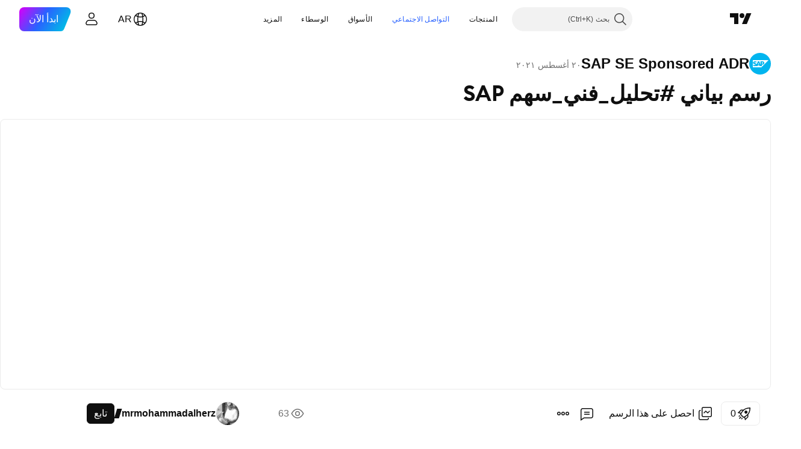

--- FILE ---
content_type: text/html; charset=utf-8
request_url: https://ar.tradingview.com/chart/SAP/kNz5pu5s/
body_size: 112057
content:


<!DOCTYPE html>
<html lang="ar" dir="rtl" class="is-not-authenticated is-not-pro  theme-light"
 data-theme="light">
<head><meta charset="utf-8" />
<meta name="viewport" content="width=device-width, initial-scale=1.0, maximum-scale=1.0, minimum-scale=1.0, user-scalable=no">	<script nonce="zsP9u21lLLneKmPB00cHGQ==">window.initData = {};</script><title>رسم بياني #تحليل_فني_سهم SAP لـ NYSE:SAP بواسطة mrmohammadalherz — TradingView</title>
<!-- { block promo_footer_css_bundle } -->
		<!-- { render_css_bundle('promo_footer') } -->
		<link crossorigin="anonymous" href="https://static.tradingview.com/static/bundles/15992.6ab8fddbbeec572ad16b.rtl.css" rel="stylesheet" type="text/css"/>
	<!-- { endblock promo_footer_css_bundle } -->

	<!-- { block personal_css_bundle } -->
		<!-- render_css_bundle('base') -->
		<link crossorigin="anonymous" href="https://static.tradingview.com/static/bundles/7204.bd4a617f902d8e4336d7.rtl.css" rel="stylesheet" type="text/css"/>
<link crossorigin="anonymous" href="https://static.tradingview.com/static/bundles/77196.1ee43ed7cda5d814dba7.rtl.css" rel="stylesheet" type="text/css"/>
<link crossorigin="anonymous" href="https://static.tradingview.com/static/bundles/12874.2243f526973e835a8777.rtl.css" rel="stylesheet" type="text/css"/>
<link crossorigin="anonymous" href="https://static.tradingview.com/static/bundles/20541.ffebbd5b14e162a70fac.rtl.css" rel="stylesheet" type="text/css"/>
<link crossorigin="anonymous" href="https://static.tradingview.com/static/bundles/22691.df517de208b59f042c3b.rtl.css" rel="stylesheet" type="text/css"/>
<link crossorigin="anonymous" href="https://static.tradingview.com/static/bundles/72834.146c7925be9f43c9c767.rtl.css" rel="stylesheet" type="text/css"/>
<link crossorigin="anonymous" href="https://static.tradingview.com/static/bundles/6656.0e277b504c24d73f6420.rtl.css" rel="stylesheet" type="text/css"/>
<link crossorigin="anonymous" href="https://static.tradingview.com/static/bundles/97406.a24aa84d5466dfc219e3.rtl.css" rel="stylesheet" type="text/css"/>
<link crossorigin="anonymous" href="https://static.tradingview.com/static/bundles/51307.bb4e309d13e8ea654e19.rtl.css" rel="stylesheet" type="text/css"/>
<link crossorigin="anonymous" href="https://static.tradingview.com/static/bundles/62560.c8a32e4a427c0c57131c.rtl.css" rel="stylesheet" type="text/css"/>
<link crossorigin="anonymous" href="https://static.tradingview.com/static/bundles/28415.e6caff1a47a6c8a0f783.rtl.css" rel="stylesheet" type="text/css"/>
<link crossorigin="anonymous" href="https://static.tradingview.com/static/bundles/78820.3dc3168a8005e8c156fe.rtl.css" rel="stylesheet" type="text/css"/>
<link crossorigin="anonymous" href="https://static.tradingview.com/static/bundles/30608.1b5e0eb056a8145e2004.rtl.css" rel="stylesheet" type="text/css"/>
<link crossorigin="anonymous" href="https://static.tradingview.com/static/bundles/4857.2a0b835c9459f5e8f334.rtl.css" rel="stylesheet" type="text/css"/>
<link crossorigin="anonymous" href="https://static.tradingview.com/static/bundles/60733.515b38c2fad56295e0d7.rtl.css" rel="stylesheet" type="text/css"/>
<link crossorigin="anonymous" href="https://static.tradingview.com/static/bundles/94584.053cede951b9d64dea44.rtl.css" rel="stylesheet" type="text/css"/>
<link crossorigin="anonymous" href="https://static.tradingview.com/static/bundles/52294.8c6373aa92664b86de9e.rtl.css" rel="stylesheet" type="text/css"/>
<link crossorigin="anonymous" href="https://static.tradingview.com/static/bundles/56167.a33c76f5549cc7102e61.rtl.css" rel="stylesheet" type="text/css"/>
<link crossorigin="anonymous" href="https://static.tradingview.com/static/bundles/72373.cdd20397318c8a54ee02.rtl.css" rel="stylesheet" type="text/css"/>
<link crossorigin="anonymous" href="https://static.tradingview.com/static/bundles/68820.b0c44555783cdd4786b8.rtl.css" rel="stylesheet" type="text/css"/>
<link crossorigin="anonymous" href="https://static.tradingview.com/static/bundles/39394.1f12e32e6d4c4b83fe10.rtl.css" rel="stylesheet" type="text/css"/>
<link crossorigin="anonymous" href="https://static.tradingview.com/static/bundles/28562.e29096bd778450adbd58.rtl.css" rel="stylesheet" type="text/css"/>
<link crossorigin="anonymous" href="https://static.tradingview.com/static/bundles/19934.288c07086ff109a1d327.rtl.css" rel="stylesheet" type="text/css"/>
<link crossorigin="anonymous" href="https://static.tradingview.com/static/bundles/5911.5f96f6b3c550d3f0da23.rtl.css" rel="stylesheet" type="text/css"/>
<link crossorigin="anonymous" href="https://static.tradingview.com/static/bundles/6133.2dae60a90526a493d165.rtl.css" rel="stylesheet" type="text/css"/>
<link crossorigin="anonymous" href="https://static.tradingview.com/static/bundles/30331.cec6b9b458e103483d37.rtl.css" rel="stylesheet" type="text/css"/>
<link crossorigin="anonymous" href="https://static.tradingview.com/static/bundles/45207.4c0489c8756499c78a5e.rtl.css" rel="stylesheet" type="text/css"/>
<link crossorigin="anonymous" href="https://static.tradingview.com/static/bundles/17644.53a8a16a13c65b9ef1b6.rtl.css" rel="stylesheet" type="text/css"/>
<link crossorigin="anonymous" href="https://static.tradingview.com/static/bundles/5347.66e97921f2de4965604d.rtl.css" rel="stylesheet" type="text/css"/>
<link crossorigin="anonymous" href="https://static.tradingview.com/static/bundles/90145.8b74b8d86218eec14871.rtl.css" rel="stylesheet" type="text/css"/>
<link crossorigin="anonymous" href="https://static.tradingview.com/static/bundles/59334.4a832facb7e57c5e13f3.rtl.css" rel="stylesheet" type="text/css"/>
<link crossorigin="anonymous" href="https://static.tradingview.com/static/bundles/91361.140a08c3b11237f684ec.rtl.css" rel="stylesheet" type="text/css"/>
<link crossorigin="anonymous" href="https://static.tradingview.com/static/bundles/3691.a607e1947cc1d6442aef.rtl.css" rel="stylesheet" type="text/css"/>
<link crossorigin="anonymous" href="https://static.tradingview.com/static/bundles/79248.b085e41549ac76222ff0.rtl.css" rel="stylesheet" type="text/css"/>
<link crossorigin="anonymous" href="https://static.tradingview.com/static/bundles/17675.7322b9d581c3bd767a8f.rtl.css" rel="stylesheet" type="text/css"/>
	<!-- { endblock personal_css_bundle } -->

	<!-- { block extra_styles } -->
	<link crossorigin="anonymous" href="https://static.tradingview.com/static/bundles/26184.a8e87c60a250a6212b03.rtl.css" rel="stylesheet" type="text/css"/>
<link crossorigin="anonymous" href="https://static.tradingview.com/static/bundles/62419.12891bfbb287744d3a89.rtl.css" rel="stylesheet" type="text/css"/>
<link crossorigin="anonymous" href="https://static.tradingview.com/static/bundles/32078.4dd8f716b361ea76fac9.rtl.css" rel="stylesheet" type="text/css"/>
<link crossorigin="anonymous" href="https://static.tradingview.com/static/bundles/50370.a1a91e4e3b8d4d56af6a.rtl.css" rel="stylesheet" type="text/css"/>
<link crossorigin="anonymous" href="https://static.tradingview.com/static/bundles/29903.89b41c884d5213432809.rtl.css" rel="stylesheet" type="text/css"/>
<link crossorigin="anonymous" href="https://static.tradingview.com/static/bundles/24840.08865a24cd22e705a127.rtl.css" rel="stylesheet" type="text/css"/>
<link crossorigin="anonymous" href="https://static.tradingview.com/static/bundles/61504.303d3d3a2eef8a440230.rtl.css" rel="stylesheet" type="text/css"/>
<link crossorigin="anonymous" href="https://static.tradingview.com/static/bundles/84592.9ad3142f13630874398c.rtl.css" rel="stylesheet" type="text/css"/>
<link crossorigin="anonymous" href="https://static.tradingview.com/static/bundles/84509.b78aa0f889805782a114.rtl.css" rel="stylesheet" type="text/css"/>
<link crossorigin="anonymous" href="https://static.tradingview.com/static/bundles/68650.e664998b1025f8944a19.rtl.css" rel="stylesheet" type="text/css"/>
<link crossorigin="anonymous" href="https://static.tradingview.com/static/bundles/62156.ce7b2959f31f83034b45.rtl.css" rel="stylesheet" type="text/css"/>
<link crossorigin="anonymous" href="https://static.tradingview.com/static/bundles/86459.a94905aa773ec52c64fa.rtl.css" rel="stylesheet" type="text/css"/>
<link crossorigin="anonymous" href="https://static.tradingview.com/static/bundles/58572.dad95b9e4df028f98405.rtl.css" rel="stylesheet" type="text/css"/>
<link crossorigin="anonymous" href="https://static.tradingview.com/static/bundles/87828.b5acda22a891bd0b8b78.rtl.css" rel="stylesheet" type="text/css"/>
<link crossorigin="anonymous" href="https://static.tradingview.com/static/bundles/81350.86c68c4067216e42a0f1.rtl.css" rel="stylesheet" type="text/css"/>
<link crossorigin="anonymous" href="https://static.tradingview.com/static/bundles/27877.826c38517eae6571304f.rtl.css" rel="stylesheet" type="text/css"/>
<link crossorigin="anonymous" href="https://static.tradingview.com/static/bundles/56254.a23f3ec5b836024b605b.rtl.css" rel="stylesheet" type="text/css"/>
<link crossorigin="anonymous" href="https://static.tradingview.com/static/bundles/18013.0655ac40c6882bf9e438.rtl.css" rel="stylesheet" type="text/css"/>
<link crossorigin="anonymous" href="https://static.tradingview.com/static/bundles/88936.d49d6f461c53e70b38bc.rtl.css" rel="stylesheet" type="text/css"/>
<link crossorigin="anonymous" href="https://static.tradingview.com/static/bundles/54123.b37eaf239cea1a4a4b98.rtl.css" rel="stylesheet" type="text/css"/>
<link crossorigin="anonymous" href="https://static.tradingview.com/static/bundles/3406.24a50d99637b4e3bf9e7.rtl.css" rel="stylesheet" type="text/css"/>
<link crossorigin="anonymous" href="https://static.tradingview.com/static/bundles/14544.83eca2c4704f4649b7a3.rtl.css" rel="stylesheet" type="text/css"/>
<link crossorigin="anonymous" href="https://static.tradingview.com/static/bundles/31069.c75dd2e4bc4003a8d3c6.rtl.css" rel="stylesheet" type="text/css"/>
<link crossorigin="anonymous" href="https://static.tradingview.com/static/bundles/67877.2fb5f6f3eb739c16078d.rtl.css" rel="stylesheet" type="text/css"/>
<link crossorigin="anonymous" href="https://static.tradingview.com/static/bundles/50553.3ab347d4bc9cadf8d238.rtl.css" rel="stylesheet" type="text/css"/>
<link crossorigin="anonymous" href="https://static.tradingview.com/static/bundles/75070.42c5ad63db6e22dd1780.rtl.css" rel="stylesheet" type="text/css"/>
<link crossorigin="anonymous" href="https://static.tradingview.com/static/bundles/85379.e2d0f6189d763981c46b.rtl.css" rel="stylesheet" type="text/css"/>
<link crossorigin="anonymous" href="https://static.tradingview.com/static/bundles/11285.2ad4e54f72ca1dbe5a12.rtl.css" rel="stylesheet" type="text/css"/>
<link crossorigin="anonymous" href="https://static.tradingview.com/static/bundles/62882.bb7416e25ce047652be6.rtl.css" rel="stylesheet" type="text/css"/>
<link crossorigin="anonymous" href="https://static.tradingview.com/static/bundles/14142.fa043cf9d22075746ca7.rtl.css" rel="stylesheet" type="text/css"/>
<link crossorigin="anonymous" href="https://static.tradingview.com/static/bundles/70835.249d27fbf7cfdf5dfd83.rtl.css" rel="stylesheet" type="text/css"/>
<link crossorigin="anonymous" href="https://static.tradingview.com/static/bundles/92124.5845fa80448b407d32ec.rtl.css" rel="stylesheet" type="text/css"/>
<link crossorigin="anonymous" href="https://static.tradingview.com/static/bundles/98703.a2b02fc165a1c32d442e.rtl.css" rel="stylesheet" type="text/css"/>
<link crossorigin="anonymous" href="https://static.tradingview.com/static/bundles/65644.82e6d18dc48a569d26eb.rtl.css" rel="stylesheet" type="text/css"/>
<link crossorigin="anonymous" href="https://static.tradingview.com/static/bundles/5605.7992e8c447118cda6e67.rtl.css" rel="stylesheet" type="text/css"/>
<link crossorigin="anonymous" href="https://static.tradingview.com/static/bundles/57014.5d64ece78149214e8812.rtl.css" rel="stylesheet" type="text/css"/>
<link crossorigin="anonymous" href="https://static.tradingview.com/static/bundles/96133.507ceb094fe735b3e439.rtl.css" rel="stylesheet" type="text/css"/>
<link crossorigin="anonymous" href="https://static.tradingview.com/static/bundles/85992.24dc3e7280c9494642a6.rtl.css" rel="stylesheet" type="text/css"/>
<link crossorigin="anonymous" href="https://static.tradingview.com/static/bundles/52665.005deab1142faaf7462d.rtl.css" rel="stylesheet" type="text/css"/>
<link crossorigin="anonymous" href="https://static.tradingview.com/static/bundles/96614.aa36a3e7cbd35864ab1c.rtl.css" rel="stylesheet" type="text/css"/>
<link crossorigin="anonymous" href="https://static.tradingview.com/static/bundles/78698.9e07627cdc60a2c13dc3.rtl.css" rel="stylesheet" type="text/css"/>
<link crossorigin="anonymous" href="https://static.tradingview.com/static/bundles/96946.664cb7df376aef027378.rtl.css" rel="stylesheet" type="text/css"/>
<link crossorigin="anonymous" href="https://static.tradingview.com/static/bundles/94425.e8a11b1164ed8f31863d.rtl.css" rel="stylesheet" type="text/css"/>
<link crossorigin="anonymous" href="https://static.tradingview.com/static/bundles/30931.b2e7517523adce965dba.rtl.css" rel="stylesheet" type="text/css"/>
<link crossorigin="anonymous" href="https://static.tradingview.com/static/bundles/13619.8ac06c6d6672271c5f68.rtl.css" rel="stylesheet" type="text/css"/>
<link crossorigin="anonymous" href="https://static.tradingview.com/static/bundles/12748.199034cf25af72be11eb.rtl.css" rel="stylesheet" type="text/css"/>
<link crossorigin="anonymous" href="https://static.tradingview.com/static/bundles/66857.843c3e887cfdf130d542.rtl.css" rel="stylesheet" type="text/css"/>
<link crossorigin="anonymous" href="https://static.tradingview.com/static/bundles/18350.e409f558fe163ea9a3de.rtl.css" rel="stylesheet" type="text/css"/>
<link crossorigin="anonymous" href="https://static.tradingview.com/static/bundles/92112.db4c9d5652778b489aaa.rtl.css" rel="stylesheet" type="text/css"/>
<link crossorigin="anonymous" href="https://static.tradingview.com/static/bundles/68448.f611cd4d950c54a2caec.rtl.css" rel="stylesheet" type="text/css"/>
<link crossorigin="anonymous" href="https://static.tradingview.com/static/bundles/24309.848f88391da875ceb2a3.rtl.css" rel="stylesheet" type="text/css"/>
<link crossorigin="anonymous" href="https://static.tradingview.com/static/bundles/32388.e2ac42d074266d6f4cc4.rtl.css" rel="stylesheet" type="text/css"/>
<link crossorigin="anonymous" href="https://static.tradingview.com/static/bundles/2298.e4906aeeda8c192efa8f.rtl.css" rel="stylesheet" type="text/css"/>
<link crossorigin="anonymous" href="https://static.tradingview.com/static/bundles/6811.4ca141638fbeaa002769.rtl.css" rel="stylesheet" type="text/css"/>
<link crossorigin="anonymous" href="https://static.tradingview.com/static/bundles/34022.f218afa7d02ef496982b.rtl.css" rel="stylesheet" type="text/css"/>
<link crossorigin="anonymous" href="https://static.tradingview.com/static/bundles/9313.ef5d27e92eb3d48dab23.rtl.css" rel="stylesheet" type="text/css"/>
<link crossorigin="anonymous" href="https://static.tradingview.com/static/bundles/87844.a89d3d49f869720ebbba.rtl.css" rel="stylesheet" type="text/css"/>
<link crossorigin="anonymous" href="https://static.tradingview.com/static/bundles/79780.84d89360ede6a350ded3.rtl.css" rel="stylesheet" type="text/css"/>
<link crossorigin="anonymous" href="https://static.tradingview.com/static/bundles/50694.e8c29c22063c80408cca.rtl.css" rel="stylesheet" type="text/css"/>
<link crossorigin="anonymous" href="https://static.tradingview.com/static/bundles/22969.c32eeb1152afcd97b12e.rtl.css" rel="stylesheet" type="text/css"/>
<link crossorigin="anonymous" href="https://static.tradingview.com/static/bundles/83580.fdc9454547343089f3c6.rtl.css" rel="stylesheet" type="text/css"/>
<link crossorigin="anonymous" href="https://static.tradingview.com/static/bundles/20789.ab5c2b3cb921527e4170.rtl.css" rel="stylesheet" type="text/css"/>
<link crossorigin="anonymous" href="https://static.tradingview.com/static/bundles/29592.6154c4943032cbc1f19b.rtl.css" rel="stylesheet" type="text/css"/>
<link crossorigin="anonymous" href="https://static.tradingview.com/static/bundles/31916.57160ac113283e720311.rtl.css" rel="stylesheet" type="text/css"/>
<link crossorigin="anonymous" href="https://static.tradingview.com/static/bundles/55174.dc96c4d047ce06b033ba.rtl.css" rel="stylesheet" type="text/css"/>
<link crossorigin="anonymous" href="https://static.tradingview.com/static/bundles/5969.21c839e51d9fe09bc1ad.rtl.css" rel="stylesheet" type="text/css"/>
<link crossorigin="anonymous" href="https://static.tradingview.com/static/bundles/83332.323d337a96ea2d0d1f5b.rtl.css" rel="stylesheet" type="text/css"/>
<link crossorigin="anonymous" href="https://static.tradingview.com/static/bundles/26149.58e3d28c4207f0232d45.rtl.css" rel="stylesheet" type="text/css"/>
<link crossorigin="anonymous" href="https://static.tradingview.com/static/bundles/5769.b3335017ad0d222109e8.rtl.css" rel="stylesheet" type="text/css"/>
<link crossorigin="anonymous" href="https://static.tradingview.com/static/bundles/49022.455c0a58d3762d16e782.rtl.css" rel="stylesheet" type="text/css"/>
<link crossorigin="anonymous" href="https://static.tradingview.com/static/bundles/38582.2b62a108282b3e90d95c.rtl.css" rel="stylesheet" type="text/css"/>
<link crossorigin="anonymous" href="https://static.tradingview.com/static/bundles/15001.aa02a2d96f821d501dba.rtl.css" rel="stylesheet" type="text/css"/>
<link crossorigin="anonymous" href="https://static.tradingview.com/static/bundles/75432.cee64bd18eb72dd37b3d.rtl.css" rel="stylesheet" type="text/css"/>
<link crossorigin="anonymous" href="https://static.tradingview.com/static/bundles/43165.f500e435f461fabe05f6.rtl.css" rel="stylesheet" type="text/css"/>
<link crossorigin="anonymous" href="https://static.tradingview.com/static/bundles/70571.51824f94f04f357f27ed.rtl.css" rel="stylesheet" type="text/css"/>
<link crossorigin="anonymous" href="https://static.tradingview.com/static/bundles/6695.1ea7d74fa789f5e3b9c4.rtl.css" rel="stylesheet" type="text/css"/>
<link crossorigin="anonymous" href="https://static.tradingview.com/static/bundles/42734.28212819357e05bc15ab.rtl.css" rel="stylesheet" type="text/css"/>
<link crossorigin="anonymous" href="https://static.tradingview.com/static/bundles/97915.5b2ef44e883aedf9ee07.rtl.css" rel="stylesheet" type="text/css"/>
<link crossorigin="anonymous" href="https://static.tradingview.com/static/bundles/35229.f7d16c2e8bbca89e1d2b.rtl.css" rel="stylesheet" type="text/css"/>
<link crossorigin="anonymous" href="https://static.tradingview.com/static/bundles/49468.bd38a05bcbe9f63005d5.rtl.css" rel="stylesheet" type="text/css"/>
<link crossorigin="anonymous" href="https://static.tradingview.com/static/bundles/16543.7bcb96fa677df6654c99.rtl.css" rel="stylesheet" type="text/css"/>
<link crossorigin="anonymous" href="https://static.tradingview.com/static/bundles/78076.434b6268f44aba75e190.rtl.css" rel="stylesheet" type="text/css"/>
<link crossorigin="anonymous" href="https://static.tradingview.com/static/bundles/68844.662507d10a58f51f962f.rtl.css" rel="stylesheet" type="text/css"/>
<link crossorigin="anonymous" href="https://static.tradingview.com/static/bundles/78806.af4707505f695c7b7e7e.rtl.css" rel="stylesheet" type="text/css"/>
<link crossorigin="anonymous" href="https://static.tradingview.com/static/bundles/67957.26bd3f4dca9113e5bd92.rtl.css" rel="stylesheet" type="text/css"/>
<link crossorigin="anonymous" href="https://static.tradingview.com/static/bundles/95626.0b382ed55589e98e3418.rtl.css" rel="preload" as="style"/>
<link crossorigin="anonymous" href="https://static.tradingview.com/static/bundles/4876.8876d8fb744d67484f1f.rtl.css" rel="preload" as="style"/>
<link crossorigin="anonymous" href="https://static.tradingview.com/static/bundles/79185.94b15842cd307f061854.rtl.css" rel="preload" as="style"/>
<link crossorigin="anonymous" href="https://static.tradingview.com/static/bundles/49822.f499cfafbc0a791ec49e.rtl.css" rel="preload" as="style"/>
	<!-- { endblock extra_styles } --><script nonce="zsP9u21lLLneKmPB00cHGQ==">
	window.locale = 'ar_AE';
	window.language = 'ar';
</script>
	<!-- { block promo_footer_js_bundle } -->
		<!-- { render_js_bundle('promo_footer') } -->
		<link crossorigin="anonymous" href="https://static.tradingview.com/static/bundles/ar.4786.a618592c61ccf653aaab.js" rel="preload" as="script"/>
<link crossorigin="anonymous" href="https://static.tradingview.com/static/bundles/25096.8041f8d54d0af06b1dc2.js" rel="preload" as="script"/>
<link crossorigin="anonymous" href="https://static.tradingview.com/static/bundles/promo_footer.ad4cc06e168361f60581.js" rel="preload" as="script"/><script crossorigin="anonymous" src="https://static.tradingview.com/static/bundles/ar.4786.a618592c61ccf653aaab.js" defer></script>
<script crossorigin="anonymous" src="https://static.tradingview.com/static/bundles/25096.8041f8d54d0af06b1dc2.js" defer></script>
<script crossorigin="anonymous" src="https://static.tradingview.com/static/bundles/promo_footer.ad4cc06e168361f60581.js" defer></script>
	<!-- { endblock promo_footer_js_bundle } -->

	<!-- { block personal_js_bundle } -->
		<!-- render_js_bundle('base') -->
		<link crossorigin="anonymous" href="https://static.tradingview.com/static/bundles/runtime.999f532f57e5e78afa9d.js" rel="preload" as="script"/>
<link crossorigin="anonymous" href="https://static.tradingview.com/static/bundles/ar.68425.0f6ffd7e21809de2eca3.js" rel="preload" as="script"/>
<link crossorigin="anonymous" href="https://static.tradingview.com/static/bundles/32227.d826c45d2d27f2ff4314.js" rel="preload" as="script"/>
<link crossorigin="anonymous" href="https://static.tradingview.com/static/bundles/77507.fb006c0c7a02051cf5cd.js" rel="preload" as="script"/>
<link crossorigin="anonymous" href="https://static.tradingview.com/static/bundles/22665.48cd37ebd902e7c711e1.js" rel="preload" as="script"/>
<link crossorigin="anonymous" href="https://static.tradingview.com/static/bundles/12886.7be7542f140baf734d79.js" rel="preload" as="script"/>
<link crossorigin="anonymous" href="https://static.tradingview.com/static/bundles/22023.035d84389dc598280aca.js" rel="preload" as="script"/>
<link crossorigin="anonymous" href="https://static.tradingview.com/static/bundles/2373.7f1c5f402e07b6f9d0b4.js" rel="preload" as="script"/>
<link crossorigin="anonymous" href="https://static.tradingview.com/static/bundles/62134.57ec9cb3f1548c6e710a.js" rel="preload" as="script"/>
<link crossorigin="anonymous" href="https://static.tradingview.com/static/bundles/8875.0da40c2dfdf4c802056a.js" rel="preload" as="script"/>
<link crossorigin="anonymous" href="https://static.tradingview.com/static/bundles/68134.706c0e4867c1808f27cb.js" rel="preload" as="script"/>
<link crossorigin="anonymous" href="https://static.tradingview.com/static/bundles/93243.d16dcf8fc50e14d67819.js" rel="preload" as="script"/>
<link crossorigin="anonymous" href="https://static.tradingview.com/static/bundles/42118.76535f24c5bbdefbe8b4.js" rel="preload" as="script"/>
<link crossorigin="anonymous" href="https://static.tradingview.com/static/bundles/32378.b87f7c1aed020f9c3427.js" rel="preload" as="script"/>
<link crossorigin="anonymous" href="https://static.tradingview.com/static/bundles/72378.3b3a6479c619d9dc301d.js" rel="preload" as="script"/>
<link crossorigin="anonymous" href="https://static.tradingview.com/static/bundles/23298.0b1a2a8df7ae6c4f9aff.js" rel="preload" as="script"/>
<link crossorigin="anonymous" href="https://static.tradingview.com/static/bundles/91834.1873c9cc3a3f3bf71ad2.js" rel="preload" as="script"/>
<link crossorigin="anonymous" href="https://static.tradingview.com/static/bundles/89095.1b50ff2342a87b4ce449.js" rel="preload" as="script"/>
<link crossorigin="anonymous" href="https://static.tradingview.com/static/bundles/70241.31f2e79ff43b8502ab4c.js" rel="preload" as="script"/>
<link crossorigin="anonymous" href="https://static.tradingview.com/static/bundles/base.c4018f69bc63b81fcfad.js" rel="preload" as="script"/><script crossorigin="anonymous" src="https://static.tradingview.com/static/bundles/runtime.999f532f57e5e78afa9d.js" defer></script>
<script crossorigin="anonymous" src="https://static.tradingview.com/static/bundles/ar.68425.0f6ffd7e21809de2eca3.js" defer></script>
<script crossorigin="anonymous" src="https://static.tradingview.com/static/bundles/32227.d826c45d2d27f2ff4314.js" defer></script>
<script crossorigin="anonymous" src="https://static.tradingview.com/static/bundles/77507.fb006c0c7a02051cf5cd.js" defer></script>
<script crossorigin="anonymous" src="https://static.tradingview.com/static/bundles/22665.48cd37ebd902e7c711e1.js" defer></script>
<script crossorigin="anonymous" src="https://static.tradingview.com/static/bundles/12886.7be7542f140baf734d79.js" defer></script>
<script crossorigin="anonymous" src="https://static.tradingview.com/static/bundles/22023.035d84389dc598280aca.js" defer></script>
<script crossorigin="anonymous" src="https://static.tradingview.com/static/bundles/2373.7f1c5f402e07b6f9d0b4.js" defer></script>
<script crossorigin="anonymous" src="https://static.tradingview.com/static/bundles/62134.57ec9cb3f1548c6e710a.js" defer></script>
<script crossorigin="anonymous" src="https://static.tradingview.com/static/bundles/8875.0da40c2dfdf4c802056a.js" defer></script>
<script crossorigin="anonymous" src="https://static.tradingview.com/static/bundles/68134.706c0e4867c1808f27cb.js" defer></script>
<script crossorigin="anonymous" src="https://static.tradingview.com/static/bundles/93243.d16dcf8fc50e14d67819.js" defer></script>
<script crossorigin="anonymous" src="https://static.tradingview.com/static/bundles/42118.76535f24c5bbdefbe8b4.js" defer></script>
<script crossorigin="anonymous" src="https://static.tradingview.com/static/bundles/32378.b87f7c1aed020f9c3427.js" defer></script>
<script crossorigin="anonymous" src="https://static.tradingview.com/static/bundles/72378.3b3a6479c619d9dc301d.js" defer></script>
<script crossorigin="anonymous" src="https://static.tradingview.com/static/bundles/23298.0b1a2a8df7ae6c4f9aff.js" defer></script>
<script crossorigin="anonymous" src="https://static.tradingview.com/static/bundles/91834.1873c9cc3a3f3bf71ad2.js" defer></script>
<script crossorigin="anonymous" src="https://static.tradingview.com/static/bundles/89095.1b50ff2342a87b4ce449.js" defer></script>
<script crossorigin="anonymous" src="https://static.tradingview.com/static/bundles/70241.31f2e79ff43b8502ab4c.js" defer></script>
<script crossorigin="anonymous" src="https://static.tradingview.com/static/bundles/base.c4018f69bc63b81fcfad.js" defer></script>
	<!-- { endblock personal_js_bundle } -->

	<!-- { block additional_js_bundle } -->
	<!-- { endblock additional_js_bundle } -->	<script nonce="zsP9u21lLLneKmPB00cHGQ==">
		window.initData = window.initData || {};
		window.initData.theme = "light";
			(()=>{"use strict";const t=/(?:^|;)\s*theme=(dark|light)(?:;|$)|$/.exec(document.cookie)[1];t&&(document.documentElement.classList.toggle("theme-dark","dark"===t),document.documentElement.classList.toggle("theme-light","light"===t),document.documentElement.dataset.theme=t,window.initData=window.initData||{},window.initData.theme=t)})();
	</script>
	<script nonce="zsP9u21lLLneKmPB00cHGQ==">
		(()=>{"use strict";"undefined"!=typeof window&&"undefined"!=typeof navigator&&/mac/i.test(navigator.platform)&&document.documentElement.classList.add("mac_os_system")})();
	</script>

	<script nonce="zsP9u21lLLneKmPB00cHGQ==">var environment = "battle";
		window.WS_HOST_PING_REQUIRED = true;
		window.BUILD_TIME = "2026-01-23T12:34:38";
		window.WEBSOCKET_HOST = "data.tradingview.com";
		window.WEBSOCKET_PRO_HOST = "prodata.tradingview.com";
		window.WEBSOCKET_HOST_FOR_DEEP_BACKTESTING = "history-data.tradingview.com";
		window.WIDGET_HOST = "https://www.tradingview-widget.com";
		window.TradingView = window.TradingView || {};
	</script>

	<link rel="conversions-config" href="https://s3.tradingview.com/conversions_ar.json">
	<link rel="metrics-config" href="https://scanner-backend.tradingview.com/enum/ordered?id=metrics_full_name,metrics&lang=ar&label-product=ytm-metrics-plan.json" crossorigin>

	<script nonce="zsP9u21lLLneKmPB00cHGQ==">
		(()=>{"use strict";function e(e,t=!1){const{searchParams:n}=new URL(String(location));let s="true"===n.get("mobileapp_new"),o="true"===n.get("mobileapp");if(!t){const e=function(e){const t=e+"=",n=document.cookie.split(";");for(let e=0;e<n.length;e++){let s=n[e];for(;" "===s.charAt(0);)s=s.substring(1,s.length);if(0===s.indexOf(t))return s.substring(t.length,s.length)}return null}("tv_app")||"";s||=["android","android_nps"].includes(e),o||="ios"===e}return!("new"!==e&&"any"!==e||!s)||!("new"===e||!o)}const t="undefined"!=typeof window&&"undefined"!=typeof navigator,n=t&&"ontouchstart"in window,s=(t&&n&&window,t&&(n||navigator.maxTouchPoints),t&&window.chrome&&window.chrome.runtime,t&&window.navigator.userAgent.toLowerCase().indexOf("firefox"),t&&/\sEdge\/\d\d\b/.test(navigator.userAgent),t&&Boolean(navigator.vendor)&&navigator.vendor.indexOf("Apple")>-1&&-1===navigator.userAgent.indexOf("CriOS")&&navigator.userAgent.indexOf("FxiOS"),t&&/mac/i.test(navigator.platform),t&&/Win32|Win64/i.test(navigator.platform),t&&/Linux/i.test(navigator.platform),t&&/Android/i.test(navigator.userAgent)),o=t&&/BlackBerry/i.test(navigator.userAgent),i=t&&/iPhone|iPad|iPod/.test(navigator.platform),c=t&&/Opera Mini/i.test(navigator.userAgent),r=t&&("MacIntel"===navigator.platform&&navigator.maxTouchPoints>1||/iPad/.test(navigator.platform)),a=s||o||i||c,h=window.TradingView=window.TradingView||{};const _={Android:()=>s,BlackBerry:()=>o,iOS:()=>i,Opera:()=>c,isIPad:()=>r,any:()=>a};h.isMobile=_;const l=new Map;function d(){const e=window.location.pathname,t=window.location.host,n=`${t}${e}`;return l.has(n)||l.set(n,function(e,t){const n=["^widget-docs"];for(const e of n)if(new RegExp(e).test(t))return!0;const s=["^widgetembed/?$","^cmewidgetembed/?$","^([0-9a-zA-Z-]+)/widgetembed/?$","^([0-9a-zA-Z-]+)/widgetstatic/?$","^([0-9a-zA-Z-]+)?/?mediumwidgetembed/?$","^twitter-chart/?$","^telegram/chart/?$","^embed/([0-9a-zA-Z]{8})/?$","^widgetpopup/?$","^extension/?$","^idea-popup/?$","^hotlistswidgetembed/?$","^([0-9a-zA-Z-]+)/hotlistswidgetembed/?$","^marketoverviewwidgetembed/?$","^([0-9a-zA-Z-]+)/marketoverviewwidgetembed/?$","^eventswidgetembed/?$","^tickerswidgetembed/?$","^forexcrossrateswidgetembed/?$","^forexheatmapwidgetembed/?$","^marketquoteswidgetembed/?$","^screenerwidget/?$","^cryptomktscreenerwidget/?$","^([0-9a-zA-Z-]+)/cryptomktscreenerwidget/?$","^([0-9a-zA-Z-]+)/marketquoteswidgetembed/?$","^technical-analysis-widget-embed/$","^singlequotewidgetembed/?$","^([0-9a-zA-Z-]+)/singlequotewidgetembed/?$","^embed-widget/([0-9a-zA-Z-]+)/(([0-9a-zA-Z-]+)/)?$","^widget-docs/([0-9a-zA-Z-]+)/([0-9a-zA-Z-/]+)?$"],o=e.replace(/^\//,"");let i;for(let e=s.length-1;e>=0;e--)if(i=new RegExp(s[e]),i.test(o))return!0;return!1}(e,t)),l.get(n)??!1}h.onWidget=d;const g=()=>{},u="~m~";class m{constructor(e,t={}){this.sessionid=null,this.connected=!1,this._timeout=null,this._base=e,this._options={timeout:t.timeout||2e4,connectionType:t.connectionType}}connect(){this._socket=new WebSocket(this._prepareUrl()),this._socket.onmessage=e=>{
if("string"!=typeof e.data)throw new TypeError(`The WebSocket message should be a string. Recieved ${Object.prototype.toString.call(e.data)}`);this._onData(e.data)},this._socket.onclose=this._onClose.bind(this),this._socket.onerror=this._onError.bind(this)}send(e){this._socket&&this._socket.send(this._encode(e))}disconnect(){this._clearIdleTimeout(),this._socket&&(this._socket.onmessage=g,this._socket.onclose=g,this._socket.onerror=g,this._socket.close())}_clearIdleTimeout(){null!==this._timeout&&(clearTimeout(this._timeout),this._timeout=null)}_encode(e){let t,n="";const s=Array.isArray(e)?e:[e],o=s.length;for(let e=0;e<o;e++)t=null===s[e]||void 0===s[e]?"":m._stringify(s[e]),n+=u+t.length+u+t;return n}_decode(e){const t=[];let n,s;do{if(e.substring(0,3)!==u)return t;n="",s="";const o=(e=e.substring(3)).length;for(let t=0;t<o;t++){if(s=Number(e.substring(t,t+1)),Number(e.substring(t,t+1))!==s){e=e.substring(n.length+3),n=Number(n);break}n+=s}t.push(e.substring(0,n)),e=e.substring(n)}while(""!==e);return t}_onData(e){this._setTimeout();const t=this._decode(e),n=t.length;for(let e=0;e<n;e++)this._onMessage(t[e])}_setTimeout(){this._clearIdleTimeout(),this._timeout=setTimeout(this._onTimeout.bind(this),this._options.timeout)}_onTimeout(){this.disconnect(),this._onDisconnect({code:4e3,reason:"socket.io timeout",wasClean:!1})}_onMessage(e){this.sessionid?this._checkIfHeartbeat(e)?this._onHeartbeat(e.slice(3)):this._checkIfJson(e)?this._base.onMessage(JSON.parse(e.slice(3))):this._base.onMessage(e):(this.sessionid=e,this._onConnect())}_checkIfHeartbeat(e){return this._checkMessageType(e,"h")}_checkIfJson(e){return this._checkMessageType(e,"j")}_checkMessageType(e,t){return e.substring(0,3)==="~"+t+"~"}_onHeartbeat(e){this.send("~h~"+e)}_onConnect(){this.connected=!0,this._base.onConnect()}_onDisconnect(e){this._clear(),this._base.onDisconnect(e),this.sessionid=null}_clear(){this.connected=!1}_prepareUrl(){const t=w(this._base.host);if(t.pathname+="socket.io/websocket",t.protocol="wss:",t.searchParams.append("from",window.location.pathname.slice(1,50)),t.searchParams.append("date",window.BUILD_TIME||""),e("any")&&t.searchParams.append("client","mobile"),this._options.connectionType&&t.searchParams.append("type",this._options.connectionType),window.WEBSOCKET_PARAMS_ANALYTICS){const{ws_page_uri:e,ws_ancestor_origin:n}=window.WEBSOCKET_PARAMS_ANALYTICS;e&&t.searchParams.append("page-uri",e),n&&t.searchParams.append("ancestor-origin",n)}const n=window.location.search.includes("widget_token")||window.location.hash.includes("widget_token");return d()||n||t.searchParams.append("auth","sessionid"),t.href}_onClose(e){this._clearIdleTimeout(),this._onDisconnect(e)}_onError(e){this._clearIdleTimeout(),this._clear(),this._base.emit("error",[e]),this.sessionid=null}static _stringify(e){return"[object Object]"===Object.prototype.toString.call(e)?"~j~"+JSON.stringify(e):String(e)}}class p{constructor(e,t){this.host=e,this._connecting=!1,this._events={},this.transport=this._getTransport(t)}isConnected(){
return!!this.transport&&this.transport.connected}isConnecting(){return this._connecting}connect(){this.isConnected()||(this._connecting&&this.disconnect(),this._connecting=!0,this.transport.connect())}send(e){this.transport&&this.transport.connected&&this.transport.send(e)}disconnect(){this.transport&&this.transport.disconnect()}on(e,t){e in this._events||(this._events[e]=[]),this._events[e].push(t)}offAll(){this._events={}}onMessage(e){this.emit("message",[e])}emit(e,t=[]){if(e in this._events){const n=this._events[e].concat(),s=n.length;for(let e=0;e<s;e++)n[e].apply(this,t)}}onConnect(){this.clear(),this.emit("connect")}onDisconnect(e){this.emit("disconnect",[e])}clear(){this._connecting=!1}_getTransport(e){return new m(this,e)}}function w(e){const t=-1!==e.indexOf("/")?new URL(e):new URL("wss://"+e);if("wss:"!==t.protocol&&"https:"!==t.protocol)throw new Error("Invalid websocket base "+e);return t.pathname.endsWith("/")||(t.pathname+="/"),t.search="",t.username="",t.password="",t}const k="undefined"!=typeof window&&Number(window.TELEMETRY_WS_ERROR_LOGS_THRESHOLD)||0;class f{constructor(e,t={}){this._queueStack=[],this._logsQueue=[],this._telemetryObjectsQueue=[],this._reconnectCount=0,this._redirectCount=0,this._errorsCount=0,this._errorsInfoSent=!1,this._connectionStart=null,this._connectionEstablished=null,this._reconnectTimeout=null,this._onlineCancellationToken=null,this._isConnectionForbidden=!1,this._initialHost=t.initialHost||null,this._suggestedHost=e,this._proHost=t.proHost,this._reconnectHost=t.reconnectHost,this._noReconnectAfterTimeout=!0===t.noReconnectAfterTimeout,this._dataRequestTimeout=t.dataRequestTimeout,this._connectionType=t.connectionType,this._doConnect(),t.pingRequired&&-1===window.location.search.indexOf("noping")&&this._startPing()}connect(){this._tryConnect()}resetCounters(){this._reconnectCount=0,this._redirectCount=0}setLogger(e,t){this._logger=e,this._getLogHistory=t,this._flushLogs()}setTelemetry(e){this._telemetry=e,this._telemetry.reportSent.subscribe(this,this._onTelemetrySent),this._flushTelemetry()}onReconnect(e){this._onReconnect=e}isConnected(){return!!this._socket&&this._socket.isConnected()}isConnecting(){return!!this._socket&&this._socket.isConnecting()}on(e,t){return!!this._socket&&("connect"===e&&this._socket.isConnected()?t():"disconnect"===e?this._disconnectCallbacks.push(t):this._socket.on(e,t),!0)}getSessionId(){return this._socket&&this._socket.transport?this._socket.transport.sessionid:null}send(e){return this.isConnected()?(this._socket.send(e),!0):(this._queueMessage(e),!1)}getConnectionEstablished(){return this._connectionEstablished}getHost(){const e=this._tryGetProHost();return null!==e?e:this._reconnectHost&&this._reconnectCount>3?this._reconnectHost:this._suggestedHost}getReconnectCount(){return this._reconnectCount}getRedirectCount(){return this._redirectCount}getConnectionStart(){return this._connectionStart}disconnect(){this._clearReconnectTimeout(),(this.isConnected()||this.isConnecting())&&(this._propagateDisconnect(),this._disconnectCallbacks=[],
this._closeSocket())}forbidConnection(){this._isConnectionForbidden=!0,this.disconnect()}allowConnection(){this._isConnectionForbidden=!1,this.connect()}isMaxRedirects(){return this._redirectCount>=20}isMaxReconnects(){return this._reconnectCount>=20}getPingInfo(){return this._pingInfo||null}_tryGetProHost(){return window.TradingView&&window.TradingView.onChartPage&&"battle"===window.environment&&!this._redirectCount&&-1===window.location.href.indexOf("ws_host")?this._initialHost?this._initialHost:void 0!==window.user&&window.user.pro_plan?this._proHost||this._suggestedHost:null:null}_queueMessage(e){0===this._queueStack.length&&this._logMessage(0,"Socket is not connected. Queued a message"),this._queueStack.push(e)}_processMessageQueue(){0!==this._queueStack.length&&(this._logMessage(0,"Processing queued messages"),this._queueStack.forEach(this.send.bind(this)),this._logMessage(0,"Processed "+this._queueStack.length+" messages"),this._queueStack=[])}_onDisconnect(e){this._noReconnectAfterTimeout||null!==this._reconnectTimeout||(this._reconnectTimeout=setTimeout(this._tryReconnect.bind(this),5e3)),this._clearOnlineCancellationToken();let t="disconnect session:"+this.getSessionId();e&&(t+=", code:"+e.code+", reason:"+e.reason,1005===e.code&&this._sendTelemetry("websocket_code_1005")),this._logMessage(0,t),this._propagateDisconnect(e),this._closeSocket(),this._queueStack=[]}_closeSocket(){null!==this._socket&&(this._socket.offAll(),this._socket.disconnect(),this._socket=null)}_logMessage(e,t){const n={method:e,message:t};this._logger?this._flushLogMessage(n):(n.message=`[${(new Date).toISOString()}] ${n.message}`,this._logsQueue.push(n))}_flushLogMessage(e){switch(e.method){case 2:this._logger.logDebug(e.message);break;case 3:this._logger.logError(e.message);break;case 0:this._logger.logInfo(e.message);break;case 1:this._logger.logNormal(e.message)}}_flushLogs(){this._flushLogMessage({method:1,message:"messages from queue. Start."}),this._logsQueue.forEach((e=>{this._flushLogMessage(e)})),this._flushLogMessage({method:1,message:"messages from queue. End."}),this._logsQueue=[]}_sendTelemetry(e,t){const n={event:e,params:t};this._telemetry?this._flushTelemetryObject(n):this._telemetryObjectsQueue.push(n)}_flushTelemetryObject(e){this._telemetry.sendChartReport(e.event,e.params,!1)}_flushTelemetry(){this._telemetryObjectsQueue.forEach((e=>{this._flushTelemetryObject(e)})),this._telemetryObjectsQueue=[]}_doConnect(){this._socket&&(this._socket.isConnected()||this._socket.isConnecting())||(this._clearOnlineCancellationToken(),this._host=this.getHost(),this._socket=new p(this._host,{timeout:this._dataRequestTimeout,connectionType:this._connectionType}),this._logMessage(0,"Connecting to "+this._host),this._bindEvents(),this._disconnectCallbacks=[],this._connectionStart=performance.now(),this._connectionEstablished=null,this._socket.connect(),performance.mark("SWSC",{detail:"Start WebSocket connection"}),this._socket.on("connect",(()=>{performance.mark("EWSC",{detail:"End WebSocket connection"}),
performance.measure("WebSocket connection delay","SWSC","EWSC")})))}_propagateDisconnect(e){const t=this._disconnectCallbacks.length;for(let n=0;n<t;n++)this._disconnectCallbacks[n](e||{})}_bindEvents(){this._socket&&(this._socket.on("connect",(()=>{const e=this.getSessionId();if("string"==typeof e){const t=JSON.parse(e);if(t.redirect)return this._redirectCount+=1,this._suggestedHost=t.redirect,this.isMaxRedirects()&&this._sendTelemetry("redirect_bailout"),void this._redirect()}this._connectionEstablished=performance.now(),this._processMessageQueue(),this._logMessage(0,"connect session:"+e)})),this._socket.on("disconnect",this._onDisconnect.bind(this)),this._socket.on("close",this._onDisconnect.bind(this)),this._socket.on("error",(e=>{this._logMessage(0,new Date+" session:"+this.getSessionId()+" websocket error:"+JSON.stringify(e)),this._sendTelemetry("websocket_error"),this._errorsCount++,!this._errorsInfoSent&&this._errorsCount>=k&&(void 0!==this._lastConnectCallStack&&(this._sendTelemetry("websocket_error_connect_stack",{text:this._lastConnectCallStack}),delete this._lastConnectCallStack),void 0!==this._getLogHistory&&this._sendTelemetry("websocket_error_log",{text:this._getLogHistory(50).join("\n")}),this._errorsInfoSent=!0)})))}_redirect(){this.disconnect(),this._reconnectWhenOnline()}_tryReconnect(){this._tryConnect()&&(this._reconnectCount+=1)}_tryConnect(){return!this._isConnectionForbidden&&(this._clearReconnectTimeout(),this._lastConnectCallStack=new Error(`WebSocket connect stack. Is connected: ${this.isConnected()}.`).stack||"",!this.isConnected()&&(this.disconnect(),this._reconnectWhenOnline(),!0))}_clearOnlineCancellationToken(){this._onlineCancellationToken&&(this._onlineCancellationToken(),this._onlineCancellationToken=null)}_clearReconnectTimeout(){null!==this._reconnectTimeout&&(clearTimeout(this._reconnectTimeout),this._reconnectTimeout=null)}_reconnectWhenOnline(){if(navigator.onLine)return this._logMessage(0,"Network status: online - trying to connect"),this._doConnect(),void(this._onReconnect&&this._onReconnect());this._logMessage(0,"Network status: offline - wait until online"),this._onlineCancellationToken=function(e){let t=e;const n=()=>{window.removeEventListener("online",n),t&&t()};return window.addEventListener("online",n),()=>{t=null}}((()=>{this._logMessage(0,"Network status changed to online - trying to connect"),this._doConnect(),this._onReconnect&&this._onReconnect()}))}_onTelemetrySent(e){"websocket_error"in e&&(this._errorsCount=0,this._errorsInfoSent=!1)}_startPing(){if(this._pingIntervalId)return;const e=w(this.getHost());e.pathname+="ping",e.protocol="https:";let t=0,n=0;const s=e=>{this._pingInfo=this._pingInfo||{max:0,min:1/0,avg:0};const s=(new Date).getTime()-e;s>this._pingInfo.max&&(this._pingInfo.max=s),s<this._pingInfo.min&&(this._pingInfo.min=s),t+=s,n++,this._pingInfo.avg=t/n,n>=10&&this._pingIntervalId&&(clearInterval(this._pingIntervalId),delete this._pingIntervalId)};this._pingIntervalId=setInterval((()=>{const t=(new Date).getTime(),n=new XMLHttpRequest
;n.open("GET",e,!0),n.send(),n.onreadystatechange=()=>{n.readyState===XMLHttpRequest.DONE&&200===n.status&&s(t)}}),1e4)}}window.WSBackendConnection=new f(window.WEBSOCKET_HOST,{pingRequired:window.WS_HOST_PING_REQUIRED,proHost:window.WEBSOCKET_PRO_HOST,reconnectHost:window.WEBSOCKET_HOST_FOR_RECONNECT,initialHost:window.WEBSOCKET_INITIAL_HOST,connectionType:window.WEBSOCKET_CONNECTION_TYPE}),window.WSBackendConnectionCtor=f})();
	</script>


	<script nonce="zsP9u21lLLneKmPB00cHGQ==">var is_authenticated = false;
		var user = {"username":"Guest","following":"0","followers":"0","ignore_list":[],"available_offers":{}};
		window.initData.priceAlertsFacadeClientUrl = "https://pricealerts.tradingview.com";
		window.initData.currentLocaleInfo = {"language":"ar","language_name":"العربية","flag":"sa","geoip_code":"sa","countries_with_this_language":["ae","bh","dj","dz","eg","er","iq","jo","km","kw","lb","ly","ma","mr","om","qa","sa","sd","so","sy","td","tn","ye"],"dir":"rtl","iso":"ar","iso_639_3":"arb","global_name":"Arabic"};
		window.initData.offerButtonInfo = {"class_name":"tv-header__offer-button-container--trial-join","title":"ابدأ الآن","href":"/pricing/?source=header_go_pro_button&feature=start_free_trial","subtitle":null,"expiration":null,"color":"gradient","stretch":false};
		window.initData.settings = {'S3_LOGO_SERVICE_BASE_URL': 'https://s3-symbol-logo.tradingview.com/', 'S3_NEWS_IMAGE_SERVICE_BASE_URL': 'https://s3.tradingview.com/news/', 'WEBPACK_STATIC_PATH': 'https://static.tradingview.com/static/bundles/', 'TRADING_URL': 'https://papertrading.tradingview.com', 'CRUD_STORAGE_URL': 'https://crud-storage.tradingview.com'};
		window.countryCode = "US";


			window.__initialEnabledFeaturesets =
				(window.__initialEnabledFeaturesets || []).concat(
					['tv_production'].concat(
						window.ClientCustomConfiguration && window.ClientCustomConfiguration.getEnabledFeatureSet
							? JSON.parse(window.ClientCustomConfiguration.getEnabledFeatureSet())
							: []
					)
				);

			if (window.ClientCustomConfiguration && window.ClientCustomConfiguration.getDisabledFeatureSet) {
				window.__initialDisabledFeaturesets = JSON.parse(window.ClientCustomConfiguration.getDisabledFeatureSet());
			}



			var lastGlobalNotificationIds = [1015055,1015028,1015009,1014992,1014976,1014970,1014953,1014933,1014916,1014885,1014868];

		var shopConf = {
			offers: [],
		};

		var featureToggleState = {"black_friday_popup":1.0,"black_friday_mainpage":1.0,"black_friday_extend_limitation":1.0,"chart_autosave_5min":1.0,"chart_autosave_30min":1.0,"chart_save_metainfo_separately":1.0,"performance_test_mode":1.0,"ticks_replay":1.0,"chart_storage_hibernation_delay_60min":1.0,"log_replay_to_persistent_logger":1.0,"enable_select_date_replay_mobile":1.0,"support_persistent_logs":1.0,"seasonals_table":1.0,"ytm_on_chart":1.0,"enable_step_by_step_hints_for_drawings":1.0,"enable_new_indicators_templates_view":1.0,"allow_brackets_profit_loss":1.0,"enable_traded_context_linking":1.0,"order_context_validation_in_instant_mode":1.0,"internal_fullscreen_api":1.0,"alerts-presets":1.0,"alerts-watchlist-allow-in-multicondions":1.0,"alerts-disable-fires-read-from-toast":1.0,"alerts-editor-fire-rate-setting":1.0,"enable_symbol_change_restriction_on_widgets":1.0,"enable_asx_symbol_restriction":1.0,"symphony_allow_non_partitioned_cookie_on_old_symphony":1.0,"symphony_notification_badges":1.0,"symphony_use_adk_for_upgrade_request":1.0,"telegram_mini_app_reduce_snapshot_quality":1.0,"news_enable_filtering_by_user":1.0,"timeout_django_db":0.15,"timeout_django_usersettings_db":0.15,"timeout_django_charts_db":0.25,"timeout_django_symbols_lists_db":0.25,"timeout_django_minds_db":0.05,"timeout_django_logging_db":0.25,"disable_services_monitor_metrics":1.0,"enable_signin_recaptcha":1.0,"enable_idea_spamdetectorml":1.0,"enable_idea_spamdetectorml_comments":1.0,"enable_spamdetectorml_chat":1.0,"enable_minds_spamdetectorml":1.0,"backend-connections-in-token":1.0,"one_connection_with_exchanges":1.0,"mobile-ads-ios":1.0,"mobile-ads-android":1.0,"google-one-tap-signin":1.0,"braintree-gopro-in-order-dialog":1.0,"braintree-apple-pay":1.0,"braintree-google-pay":1.0,"braintree-apple-pay-from-ios-app":1.0,"braintree-apple-pay-trial":1.0,"triplea-payments":1.0,"braintree-google-pay-trial":1.0,"braintree-one-usd-verification":1.0,"braintree-3ds-enabled":1.0,"braintree-3ds-status-check":1.0,"braintree-additional-card-checks-for-trial":1.0,"braintree-instant-settlement":1.0,"braintree_recurring_billing_scheduler_subscription":1.0,"checkout_manual_capture_required":1.0,"checkout-subscriptions":1.0,"checkout_additional_card_checks_for_trial":1.0,"checkout_fail_on_duplicate_payment_methods_for_trial":1.0,"checkout_fail_on_banned_countries_for_trial":1.0,"checkout_fail_on_banned_bank_for_trial":1.0,"checkout_fail_on_banned_bank_for_premium_trial":1.0,"checkout_fail_on_close_to_expiration_card_trial":1.0,"checkout_fail_on_prepaid_card_trial":1.0,"country_of_issuance_vs_billing_country":1.0,"checkout_show_instead_of_braintree":1.0,"checkout-3ds":1.0,"checkout-3ds-us":1.0,"checkout-paypal":1.0,"checkout_include_account_holder":1.0,"checkout-paypal-trial":1.0,"checkout_detect_processing_channel_by_country":1.0,"annual_to_monthly_downgrade_attempt":1.0,"razorpay_trial_10_inr":1.0,"razorpay-card-order-token-section":1.0,"razorpay-card-subscriptions":1.0,"razorpay-upi-subscriptions":1.0,"razorpay-s3-invoice-upload":1.0,"razorpay_include_date_of_birth":1.0,"dlocal-payments":1.0,"braintree_transaction_source":1.0,"vertex-tax":1.0,"receipt_in_emails":1.0,"adwords-analytics":1.0,"disable_mobile_upsell_ios":1.0,"disable_mobile_upsell_android":1.0,"required_agreement_for_rt":1.0,"check_market_data_limits":1.0,"force_to_complete_data":1.0,"force_to_upgrade_to_expert":1.0,"send_tradevan_invoice":1.0,"show_pepe_animation":1.0,"send_next_payment_info_receipt":1.0,"screener-alerts-read-only":1.0,"screener-condition-filters-auto-apply":1.0,"screener_bond_restriction_by_auth_enabled":1.0,"screener_bond_rating_columns_restriction_by_auth_enabled":1.0,"ses_tracking":1.0,"send_financial_notifications":1.0,"spark_translations":1.0,"spark_category_translations":1.0,"spark_tags_translations":1.0,"pro_plan_initial_refunds_disabled":1.0,"previous_monoproduct_purchases_refunds_enabled":1.0,"enable_ideas_recommendations":1.0,"enable_ideas_recommendations_feed":1.0,"fail_on_duplicate_payment_methods_for_trial":1.0,"ethoca_alert_notification_webhook":1.0,"hide_suspicious_users_ideas":1.0,"disable_publish_strategy_range_based_chart":1.0,"restrict_simultaneous_requests":1.0,"login_from_new_device_email":1.0,"ssr_worker_nowait":1.0,"broker_A1CAPITAL":1.0,"broker_ACTIVTRADES":1.0,"broker_ALCHEMYMARKETS":1.0,"broker_ALICEBLUE":1.0,"broker_ALPACA":1.0,"broker_ALRAMZ":1.0,"broker_AMP":1.0,"hide_ANGELONE_on_ios":1.0,"hide_ANGELONE_on_android":1.0,"hide_ANGELONE_on_mobile_web":1.0,"ANGELONE_beta":1.0,"broker_AVA_FUTURES":1.0,"AVA_FUTURES_oauth_authorization":1.0,"broker_B2PRIME":1.0,"broker_BAJAJ":1.0,"BAJAJ_beta":1.0,"broker_BEYOND":1.0,"broker_BINANCE":1.0,"enable_binanceapis_base_url":1.0,"broker_BINGBON":1.0,"broker_BITAZZA":1.0,"broker_BITGET":1.0,"broker_BITMEX":1.0,"broker_BITSTAMP":1.0,"broker_BLACKBULL":1.0,"broker_BLUEBERRYMARKETS":1.0,"broker_BTCC":1.0,"broker_BYBIT":1.0,"broker_CAPITALCOM":1.0,"broker_CAPTRADER":1.0,"CAPTRADER_separate_integration_migration_warning":1.0,"broker_CFI":1.0,"broker_CGSI":1.0,"hide_CGSI_on_ios":1.0,"hide_CGSI_on_android":1.0,"hide_CGSI_on_mobile_web":1.0,"CGSI_beta":1.0,"broker_CITYINDEX":1.0,"cityindex_spreadbetting":1.0,"broker_CMCMARKETS":1.0,"broker_COBRATRADING":1.0,"broker_COINBASE":1.0,"coinbase_request_server_logger":1.0,"coinbase_cancel_position_brackets":1.0,"broker_COINW":1.0,"broker_COLMEX":1.0,"hide_CQG_on_ios":1.0,"hide_CQG_on_android":1.0,"hide_CQG_on_mobile_web":1.0,"cqg-realtime-bandwidth-limit":1.0,"hide_CRYPTOCOM_on_ios":1.0,"hide_CRYPTOCOM_on_android":1.0,"hide_CRYPTOCOM_on_mobile_web":1.0,"CRYPTOCOM_beta":1.0,"hide_CURRENCYCOM_on_ios":1.0,"hide_CURRENCYCOM_on_android":1.0,"hide_CURRENCYCOM_on_mobile_web":1.0,"hide_CXM_on_ios":1.0,"hide_CXM_on_android":1.0,"hide_CXM_on_mobile_web":1.0,"CXM_beta":1.0,"broker_DAOL":1.0,"broker_DERAYAH":1.0,"broker_DHAN":1.0,"broker_DNSE":1.0,"broker_DORMAN":1.0,"hide_DUMMY_on_ios":1.0,"hide_DUMMY_on_android":1.0,"hide_DUMMY_on_mobile_web":1.0,"broker_EASYMARKETS":1.0,"broker_ECOVALORES":1.0,"ECOVALORES_beta":1.0,"broker_EDGECLEAR":1.0,"edgeclear_oauth_authorization":1.0,"broker_EIGHTCAP":1.0,"broker_ERRANTE":1.0,"broker_ESAFX":1.0,"hide_FIDELITY_on_ios":1.0,"hide_FIDELITY_on_android":1.0,"hide_FIDELITY_on_mobile_web":1.0,"FIDELITY_beta":1.0,"broker_FOREXCOM":1.0,"forexcom_session_v2":1.0,"broker_FPMARKETS":1.0,"hide_FTX_on_ios":1.0,"hide_FTX_on_android":1.0,"hide_FTX_on_mobile_web":1.0,"ftx_request_server_logger":1.0,"broker_FUSIONMARKETS":1.0,"fxcm_server_logger":1.0,"broker_FXCM":1.0,"broker_FXOPEN":1.0,"broker_FXPRO":1.0,"broker_FYERS":1.0,"broker_GATE":1.0,"broker_GBEBROKERS":1.0,"broker_GEMINI":1.0,"broker_GENIALINVESTIMENTOS":1.0,"hide_GLOBALPRIME_on_ios":1.0,"hide_GLOBALPRIME_on_android":1.0,"hide_GLOBALPRIME_on_mobile_web":1.0,"globalprime-brokers-side-maintenance":1.0,"broker_GOMARKETS":1.0,"broker_GOTRADE":1.0,"broker_HERENYA":1.0,"hide_HTX_on_ios":1.0,"hide_HTX_on_android":1.0,"hide_HTX_on_mobile_web":1.0,"broker_IBKR":1.0,"check_ibkr_side_maintenance":1.0,"ibkr_request_server_logger":1.0,"ibkr_parallel_provider_initialization":1.0,"ibkr_ws_account_summary":1.0,"ibkr_ws_server_logger":1.0,"ibkr_subscribe_to_order_updates_first":1.0,"ibkr_ws_account_ledger":1.0,"broker_IBROKER":1.0,"broker_ICMARKETS":1.0,"broker_ICMARKETS_ASIC":1.0,"broker_ICMARKETS_EU":1.0,"broker_IG":1.0,"broker_INFOYATIRIM":1.0,"broker_INNOVESTX":1.0,"broker_INTERACTIVEIL":1.0,"broker_IRONBEAM":1.0,"hide_IRONBEAM_CQG_on_ios":1.0,"hide_IRONBEAM_CQG_on_android":1.0,"hide_IRONBEAM_CQG_on_mobile_web":1.0,"broker_KSECURITIES":1.0,"broker_LIBERATOR":1.0,"broker_MEXEM":1.0,"broker_MIDAS":1.0,"hide_MOCKBROKER_on_ios":1.0,"hide_MOCKBROKER_on_android":1.0,"hide_MOCKBROKER_on_mobile_web":1.0,"hide_MOCKBROKER_IMPLICIT_on_ios":1.0,"hide_MOCKBROKER_IMPLICIT_on_android":1.0,"hide_MOCKBROKER_IMPLICIT_on_mobile_web":1.0,"hide_MOCKBROKER_CODE_on_ios":1.0,"hide_MOCKBROKER_CODE_on_android":1.0,"hide_MOCKBROKER_CODE_on_mobile_web":1.0,"broker_MOOMOO":1.0,"broker_MOTILALOSWAL":1.0,"broker_NINJATRADER":1.0,"broker_OANDA":1.0,"oanda_server_logging":1.0,"oanda_oauth_multiplexing":1.0,"broker_OKX":1.0,"broker_OPOFINANCE":1.0,"broker_OPTIMUS":1.0,"broker_OSMANLI":1.0,"broker_OSMANLIFX":1.0,"paper_force_connect_pushstream":1.0,"paper_subaccount_custom_currency":1.0,"paper_outside_rth":1.0,"broker_PAYTM":1.0,"broker_PEPPERSTONE":1.0,"broker_PHEMEX":1.0,"broker_PHILLIPCAPITAL_TR":1.0,"broker_PHILLIPNOVA":1.0,"broker_PLUS500":1.0,"plus500_oauth_authorization":1.0,"broker_PURPLETRADING":1.0,"broker_QUESTRADE":1.0,"broker_RIYADCAPITAL":1.0,"broker_ROBOMARKETS":1.0,"broker_REPLAYBROKER":1.0,"broker_SAMUEL":1.0,"broker_SAXOBANK":1.0,"broker_SHAREMARKET":1.0,"broker_SKILLING":1.0,"broker_SPREADEX":1.0,"broker_SWISSQUOTE":1.0,"broker_STONEX":1.0,"broker_TASTYFX":1.0,"broker_TASTYTRADE":1.0,"broker_THINKMARKETS":1.0,"broker_TICKMILL":1.0,"hide_TIGER_on_ios":1.0,"hide_TIGER_on_android":1.0,"hide_TIGER_on_mobile_web":1.0,"broker_TRADENATION":1.0,"hide_TRADESMART_on_ios":1.0,"hide_TRADESMART_on_android":1.0,"hide_TRADESMART_on_mobile_web":1.0,"TRADESMART_beta":1.0,"broker_TRADESTATION":1.0,"tradestation_request_server_logger":1.0,"tradestation_account_data_streaming":1.0,"tradestation_streaming_server_logging":1.0,"broker_TRADEZERO":1.0,"broker_TRADIER":1.0,"broker_TRADIER_FUTURES":1.0,"tradier_futures_oauth_authorization":1.0,"broker_TRADOVATE":1.0,"broker_TRADU":1.0,"tradu_spread_bet":1.0,"broker_TRIVE":1.0,"broker_VANTAGE":1.0,"broker_VELOCITY":1.0,"broker_WEBULL":1.0,"broker_WEBULLJAPAN":1.0,"broker_WEBULLPAY":1.0,"broker_WEBULLUK":1.0,"broker_WHITEBIT":1.0,"broker_WHSELFINVEST":1.0,"broker_WHSELFINVEST_FUTURES":1.0,"WHSELFINVEST_FUTURES_oauth_authorization":1.0,"broker_XCUBE":1.0,"broker_YLG":1.0,"broker_id_session":1.0,"disallow_concurrent_sessions":1.0,"use_code_flow_v2_provider":1.0,"use_code_flow_v2_provider_for_untested_brokers":1.0,"mobile_trading_web":1.0,"mobile_trading_ios":1.0,"mobile_trading_android":1.0,"continuous_front_contract_trading":1.0,"trading_request_server_logger":1.0,"rest_request_server_logger":1.0,"oauth2_code_flow_provider_server_logger":1.0,"rest_logout_on_429":1.0,"review_popup_on_chart":1.0,"show_concurrent_connection_warning":1.0,"enable_trading_server_logger":1.0,"order_presets":1.0,"order_ticket_resizable_drawer_on":1.0,"rest_use_async_mapper":1.0,"paper_competition_leaderboard":1.0,"paper_competition_link_community":1.0,"paper_competition_leaderboard_user_stats":1.0,"paper_competition_previous_competitions":1.0,"amp_oauth_authorization":1.0,"blueline_oauth_authorization":1.0,"dorman_oauth_authorization":1.0,"ironbeam_oauth_authorization":1.0,"optimus_oauth_authorization":1.0,"stonex_oauth_authorization":1.0,"ylg_oauth_authorization":1.0,"trading_general_events_ga_tracking":1.0,"replay_result_sharing":1.0,"replay_trading_brackets":1.0,"hide_all_brokers_button_in_ios_app":1.0,"force_max_allowed_pulling_intervals":1.0,"paper_delay_trading":1.0,"enable_first_touch_is_selection":1.0,"clear_project_order_on_order_ticket_close":1.0,"enable_new_behavior_of_confirm_buttons_on_mobile":1.0,"renew_token_preemption_30":1.0,"do_not_open_ot_from_plus_button":1.0,"broker_side_promotion":1.0,"enable_new_trading_menu_structure":1.0,"quick_trading_panel":1.0,"paper_order_confirmation_dialog":1.0,"paper_multiple_levels_enabled":1.0,"enable_chart_adaptive_tpsl_buttons_on_mobile":1.0,"enable_market_project_order":1.0,"enable_symbols_popularity_showing":1.0,"enable_translations_s3_upload":1.0,"etf_fund_flows_only_days_resolutions":1.0,"advanced_watchlist_hide_compare_widget":1.0,"disable_snowplow_platform_events":1.0,"notify_idea_mods_about_first_publication":1.0,"enable_waf_tracking":1.0,"new_errors_flow":1.0,"two_tabs_one_report":1.0,"hide_save_indicator":1.0,"symbol_search_country_sources":1.0,"symbol_search_bond_type_filter":1.0,"watchlists_dialog_scroll_to_active":1.0,"bottom_panel_track_events":1.0,"snowplow_beacon_feature":1.0,"show_data_problems_in_help_center":1.0,"enable_apple_device_check":1.0,"enable_apple_intro_offer_signature":1.0,"enable_apple_promo_offer_signature_v2":1.0,"enable_apple_promo_signature":1.0,"should_charge_full_price_on_upgrade_if_google_payment":1.0,"enable_push_notifications_android":1.0,"enable_push_notifications_ios":1.0,"enable_manticore_cluster":1.0,"enable_pushstream_auth":1.0,"enable_envoy_proxy":1.0,"enable_envoy_proxy_papertrading":1.0,"enable_envoy_proxy_screener":1.0,"enable_tv_watchlists":1.0,"disable_watchlists_modify":1.0,"options_reduce_polling_interval":1.0,"options_chain_use_quote_session":1.0,"options_chain_volume":1.0,"options_chart_price_unit":1.0,"options_spread_explorer":1.0,"show_toast_about_unread_message":1.0,"enable_partner_payout":1.0,"enable_email_change_logging":1.0,"set_limit_to_1000_for_colored_lists":1.0,"enable_email_on_partner_status_change":1.0,"enable_partner_program_apply":1.0,"enable_partner_program":1.0,"compress_cache_data":1.0,"news_enable_streaming":1.0,"news_screener_page_client":1.0,"enable_declaration_popup_on_load":1.0,"move_ideas_and_minds_into_news":1.0,"broker_awards_vote_2025":1.0,"show_data_bonds_free_users":1.0,"enable_modern_render_mode_on_markets_bonds":1.0,"enable_prof_popup_free":1.0,"ios_app_news_and_minds":1.0,"fundamental_graphs_presets":1.0,"do_not_disclose_phone_occupancy":1.0,"enable_redirect_to_widget_documentation_of_any_localization":1.0,"news_enable_streaming_hibernation":1.0,"news_streaming_hibernation_delay_10min":1.0,"pass_recovery_search_hide_info":1.0,"news_enable_streaming_on_screener":1.0,"enable_forced_email_confirmation":1.0,"enable_support_assistant":1.0,"show_gift_button":1.0,"address_validation_enabled":1.0,"generate_invoice_number_by_country":1.0,"show_favorite_layouts":1.0,"enable_social_auth_confirmation":1.0,"enable_ad_block_detect":1.0,"tvd_new_tab_linking":1.0,"tvd_last_tab_close_button":1.0,"tvd_product_section_customizable":1.0,"hide_embed_this_chart":1.0,"move_watchlist_actions":1.0,"enable_lingua_lang_check":1.0,"get_saved_active_list_before_getting_all_lists":1.0,"show_referral_notification_dialog":0.5,"set_new_black_color":1.0,"hide_right_toolbar_button":1.0,"news_use_news_mediator":1.0,"allow_trailing_whitespace_in_number_token":1.0,"restrict_pwned_password_set":1.0,"notif_settings_enable_new_store":1.0,"notif_settings_disable_old_store_write":1.0,"notif_settings_disable_old_store_read":1.0,"checkout-enable-risksdk":1.0,"checkout-enable-risksdk-for-initial-purchase":1.0,"enable_metadefender_check_for_agreement":1.0,"show_download_yield_curves_data":1.0,"disable_widgetbar_in_apps":1.0,"hide_publications_of_banned_users":1.0,"enable_summary_updates_from_chart_session":1.0,"portfolios_page":1.0,"show_news_flow_tool_right_bar":1.0,"enable_chart_saving_stats":1.0,"enable_saving_same_chart_rate_limit":1.0,"news_alerts_enabled":1.0,"refund_unvoidable_coupons_enabled":1.0,"vertical_editor":1.0,"enable_snowplow_email_tracking":1.0,"news_enable_sentiment":1.0,"use_in_symbol_search_options_mcx_exchange":1.0,"enable_usersettings_symbols_per_row_soft_limit":0.1,"forbid_login_with_pwned_passwords":1.0,"debug_get_test_bars_data":1.0,"news_use_mediator_story":1.0,"header_toolbar_trade_button":1.0,"black_friday_enable_skip_to_payment":1.0,"new_order_ticket_inputs":1.0,"hide_see_on_super_charts_button":1.0,"hide_symbol_page_chart_type_switcher":1.0,"disable_chat_spam_protection_for_premium_users":1.0,"make_trading_panel_contextual_tab":0.05,"enable_broker_comparison_pages":1.0,"use_custom_create_user_perms_screener":1.0,"force_to_complete_kyc":1.0};</script>

<script nonce="zsP9u21lLLneKmPB00cHGQ==">
	window.initData = window.initData || {};

	window.initData.snowplowSettings = {
		collectorId: 'tv_cf',
		url: 'snowplow-pixel.tradingview.com',
		params: {
			appId: 'tradingview',
			postPath: '/com.tradingview/track',
		},
		enabled: true,
	}
</script>
	<script nonce="zsP9u21lLLneKmPB00cHGQ==">window.PUSHSTREAM_URL = "wss://pushstream.tradingview.com";
		window.CHARTEVENTS_URL = "https://chartevents-reuters.tradingview.com/";
		window.ECONOMIC_CALENDAR_URL = "https://economic-calendar.tradingview.com/";
		window.EARNINGS_CALENDAR_URL = "https://scanner.tradingview.com";
		window.NEWS_SERVICE_URL = "https://news-headlines.tradingview.com";
		window.NEWS_MEDIATOR_URL = "https://news-mediator.tradingview.com";
		window.NEWS_STREAMING_URL = "https://notifications.tradingview.com/news/channel";
		window.SS_HOST = "symbol-search.tradingview.com";
		window.SS_URL = "";
		window.PORTFOLIO_URL = "https://portfolio.tradingview.com/portfolio/v1";
		window.SS_DOMAIN_PARAMETER = 'production';
		window.DEFAULT_SYMBOL = "NASDAQ:AAPL";
		window.COUNTRY_CODE_TO_DEFAULT_EXCHANGE = {"en":"US","us":"US","ae":"ADX","ar":"BCBA","at":"VIE","au":"ASX","bd":"DSEBD","be":"EURONEXT_BRU","bh":"BAHRAIN","br":"BMFBOVESPA","ca":"TSX","ch":"SIX","cl":"BCS","zh_CN":"SSE","co":"BVC","cy":"CSECY","cz":"PSECZ","de_DE":"XETR","dk":"OMXCOP","ee":"OMXTSE","eg":"EGX","es":"BME","fi":"OMXHEX","fr":"EURONEXT_PAR","gr":"ATHEX","hk":"HKEX","hu":"BET","id":"IDX","ie":"EURONEXTDUB","he_IL":"TASE","in":"BSE","is":"OMXICE","it":"MIL","ja":"TSE","ke":"NSEKE","kr":"KRX","kw":"KSE","lk":"CSELK","lt":"OMXVSE","lv":"OMXRSE","lu":"LUXSE","mx":"BMV","ma":"CSEMA","ms_MY":"MYX","ng":"NSENG","nl":"EURONEXT_AMS","no":"OSL","nz":"NZX","pe":"BVL","ph":"PSE","pk":"PSX","pl":"GPW","pt":"EURONEXT_LIS","qa":"QSE","rs":"BELEX","ru":"RUS","ro":"BVB","ar_AE":"TADAWUL","se":"NGM","sg":"SGX","sk":"BSSE","th_TH":"SET","tn":"BVMT","tr":"BIST","zh_TW":"TWSE","gb":"LSE","ve":"BVCV","vi_VN":"HOSE","za":"JSE"};
		window.SCREENER_HOST = "https://scanner.tradingview.com";
		window.TV_WATCHLISTS_URL = "";
		window.AWS_BBS3_DOMAIN = "https://tradingview-user-uploads.s3.amazonaws.com";
		window.AWS_S3_CDN  = "https://s3.tradingview.com";
		window.OPTIONS_CHARTING_HOST = "https://options-charting.tradingview.com";
		window.OPTIONS_STORAGE_HOST = "https://options-storage.tradingview.com";
		window.OPTIONS_STORAGE_DUMMY_RESPONSES = false;
		window.OPTIONS_SPREAD_EXPLORER_HOST = "https://options-spread-explorer.tradingview.com";
		window.initData.SCREENER_STORAGE_URL = "https://screener-storage.tradingview.com/screener-storage";
		window.initData.SCREENER_FACADE_HOST = "https://screener-facade.tradingview.com/screener-facade";
		window.initData.screener_storage_release_version = 49;
		window.initData.NEWS_SCREEN_DATA_VERSION = 1;

			window.DATA_ISSUES_HOST = "https://support-middleware.tradingview.com";

		window.TELEMETRY_HOSTS = {"charts":{"free":"https://telemetry.tradingview.com/free","pro":"https://telemetry.tradingview.com/pro","widget":"https://telemetry.tradingview.com/widget","ios_free":"https://telemetry.tradingview.com/charts-ios-free","ios_pro":"https://telemetry.tradingview.com/charts-ios-pro","android_free":"https://telemetry.tradingview.com/charts-android-free","android_pro":"https://telemetry.tradingview.com/charts-android-pro"},"alerts":{"all":"https://telemetry.tradingview.com/alerts"},"line_tools_storage":{"all":"https://telemetry.tradingview.com/line-tools-storage"},"news":{"all":"https://telemetry.tradingview.com/news"},"pine":{"all":"https://telemetry.tradingview.com/pine"},"calendars":{"all":"https://telemetry.tradingview.com/calendars"},"site":{"free":"https://telemetry.tradingview.com/site-free","pro":"https://telemetry.tradingview.com/site-pro","widget":"https://telemetry.tradingview.com/site-widget"},"trading":{"all":"https://telemetry.tradingview.com/trading"}};
		window.TELEMETRY_WS_ERROR_LOGS_THRESHOLD = 100;
		window.RECAPTCHA_SITE_KEY = "6Lcqv24UAAAAAIvkElDvwPxD0R8scDnMpizaBcHQ";
		window.RECAPTCHA_SITE_KEY_V3 = "6LeQMHgUAAAAAKCYctiBGWYrXN_tvrODSZ7i9dLA";
		window.GOOGLE_CLIENT_ID = "236720109952-v7ud8uaov0nb49fk5qm03as8o7dmsb30.apps.googleusercontent.com";

		window.PINE_URL = window.PINE_URL || "https://pine-facade.tradingview.com/pine-facade";</script>		<meta name="description" content="رسم بياني #تحليل_فني_سهم SAP

هل ساعدة الدعوم التي شكلها سهم #SAP  في تكوين مسار صاعد ، حسب الرسم البياني والدعوم المكون للرسم البياني 

رسم بياني #تحليل_فني_سهم SAP" />


<link rel="canonical" href="https://ar.tradingview.com/chart/SAP/kNz5pu5s/" />
<meta name="robots" content="noindex, follow" />

<link rel="icon" href="https://static.tradingview.com/static/images/favicon.ico">
<meta name="application-name" content="TradingView" />

<meta name="format-detection" content="telephone=no" />

<link rel="manifest" href="https://static.tradingview.com/static/images/favicon/manifest.json" />

<meta name="theme-color" media="(prefers-color-scheme: light)" content="#F9F9F9"> <meta name="theme-color" media="(prefers-color-scheme: dark)" content="#262626"> 
<meta name="apple-mobile-web-app-title" content="TradingView Site" />
<meta name="apple-mobile-web-app-capable" content="yes" />
<meta name="apple-mobile-web-app-status-bar-style" content="black" />
<link rel="apple-touch-icon" sizes="180x180" href="https://static.tradingview.com/static/images/favicon/apple-touch-icon-180x180.png" /><link rel="link-locale" data-locale="en" href="https://www.tradingview.com/chart/SAP/kNz5pu5s/"><link rel="link-locale" data-locale="in" href="https://in.tradingview.com/chart/SAP/kNz5pu5s/"><link rel="link-locale" data-locale="de_DE" href="https://de.tradingview.com/chart/SAP/kNz5pu5s/"><link rel="link-locale" data-locale="fr" href="https://fr.tradingview.com/chart/SAP/kNz5pu5s/"><link rel="link-locale" data-locale="es" href="https://es.tradingview.com/chart/SAP/kNz5pu5s/"><link rel="link-locale" data-locale="it" href="https://it.tradingview.com/chart/SAP/kNz5pu5s/"><link rel="link-locale" data-locale="pl" href="https://pl.tradingview.com/chart/SAP/kNz5pu5s/"><link rel="link-locale" data-locale="tr" href="https://tr.tradingview.com/chart/SAP/kNz5pu5s/"><link rel="link-locale" data-locale="ru" href="https://ru.tradingview.com/chart/SAP/kNz5pu5s/"><link rel="link-locale" data-locale="br" href="https://br.tradingview.com/chart/SAP/kNz5pu5s/"><link rel="link-locale" data-locale="id" href="https://id.tradingview.com/chart/SAP/kNz5pu5s/"><link rel="link-locale" data-locale="ms_MY" href="https://my.tradingview.com/chart/SAP/kNz5pu5s/"><link rel="link-locale" data-locale="th_TH" href="https://th.tradingview.com/chart/SAP/kNz5pu5s/"><link rel="link-locale" data-locale="vi_VN" href="https://vn.tradingview.com/chart/SAP/kNz5pu5s/"><link rel="link-locale" data-locale="ja" href="https://jp.tradingview.com/chart/SAP/kNz5pu5s/"><link rel="link-locale" data-locale="kr" href="https://kr.tradingview.com/chart/SAP/kNz5pu5s/"><link rel="link-locale" data-locale="zh_CN" href="https://cn.tradingview.com/chart/SAP/kNz5pu5s/"><link rel="link-locale" data-locale="zh_TW" href="https://tw.tradingview.com/chart/SAP/kNz5pu5s/"><link rel="link-locale" data-locale="ar_AE" href="https://ar.tradingview.com/chart/SAP/kNz5pu5s/"><link rel="link-locale" data-locale="he_IL" href="https://il.tradingview.com/chart/SAP/kNz5pu5s/"><script id="page-locale-links" type="application/json">[{"url":"https://www.tradingview.com/chart/SAP/kNz5pu5s/","lang":null,"country":null,"locale":"en","hreflang":"x-default"},{"url":"https://in.tradingview.com/chart/SAP/kNz5pu5s/","lang":null,"country":null,"locale":"in","hreflang":"en-in"},{"url":"https://de.tradingview.com/chart/SAP/kNz5pu5s/","lang":null,"country":null,"locale":"de_DE","hreflang":"de"},{"url":"https://fr.tradingview.com/chart/SAP/kNz5pu5s/","lang":null,"country":null,"locale":"fr","hreflang":"fr"},{"url":"https://es.tradingview.com/chart/SAP/kNz5pu5s/","lang":null,"country":null,"locale":"es","hreflang":"es"},{"url":"https://it.tradingview.com/chart/SAP/kNz5pu5s/","lang":null,"country":null,"locale":"it","hreflang":"it"},{"url":"https://pl.tradingview.com/chart/SAP/kNz5pu5s/","lang":null,"country":null,"locale":"pl","hreflang":"pl"},{"url":"https://tr.tradingview.com/chart/SAP/kNz5pu5s/","lang":null,"country":null,"locale":"tr","hreflang":"tr"},{"url":"https://ru.tradingview.com/chart/SAP/kNz5pu5s/","lang":null,"country":null,"locale":"ru","hreflang":"ru"},{"url":"https://br.tradingview.com/chart/SAP/kNz5pu5s/","lang":null,"country":null,"locale":"br","hreflang":"pt-br"},{"url":"https://id.tradingview.com/chart/SAP/kNz5pu5s/","lang":null,"country":null,"locale":"id","hreflang":"id"},{"url":"https://my.tradingview.com/chart/SAP/kNz5pu5s/","lang":null,"country":null,"locale":"ms_MY","hreflang":"ms-my"},{"url":"https://th.tradingview.com/chart/SAP/kNz5pu5s/","lang":null,"country":null,"locale":"th_TH","hreflang":"th"},{"url":"https://vn.tradingview.com/chart/SAP/kNz5pu5s/","lang":null,"country":null,"locale":"vi_VN","hreflang":"vi-vn"},{"url":"https://jp.tradingview.com/chart/SAP/kNz5pu5s/","lang":null,"country":null,"locale":"ja","hreflang":"ja-jp"},{"url":"https://kr.tradingview.com/chart/SAP/kNz5pu5s/","lang":null,"country":null,"locale":"kr","hreflang":"ko-kr"},{"url":"https://cn.tradingview.com/chart/SAP/kNz5pu5s/","lang":null,"country":null,"locale":"zh_CN","hreflang":"zh-cn"},{"url":"https://tw.tradingview.com/chart/SAP/kNz5pu5s/","lang":null,"country":null,"locale":"zh_TW","hreflang":"zh-tw"},{"url":"https://ar.tradingview.com/chart/SAP/kNz5pu5s/","lang":null,"country":null,"locale":"ar_AE","hreflang":"ar-sa"},{"url":"https://il.tradingview.com/chart/SAP/kNz5pu5s/","lang":null,"country":null,"locale":"he_IL","hreflang":"he-il"}]</script><meta property="al:ios:app_store_id" content="1205990992" />
	<meta property="al:ios:app_name" content="TradingView - trading community, charts and quotes" />






<meta property="og:site_name" content="TradingView" /><meta property="og:type" content="article" /><meta property="og:title" content="رسم بياني #تحليل_فني_سهم SAP لـ NYSE:SAP بواسطة mrmohammadalherz" /><meta property="og:description" content="رسم بياني #تحليل_فني_سهم SAP

هل ساعدة الدعوم التي شكلها سهم #SAP  في تكوين مسار صاعد ، حسب الرسم البياني والدعوم المكون للرسم البياني 

رسم بياني #تحليل_فني_سهم SAP" /><meta property="og:url" content="https://ar.tradingview.com/chart/SAP/kNz5pu5s/" /><meta property="og:image" content="https://s3.tradingview.com/k/kNz5pu5s_big.png" /><meta property="og:image:height" content="630" /><meta property="og:image:width" content="1200" /><meta property="og:image:secure_url" content="https://s3.tradingview.com/k/kNz5pu5s_big.png" />



<meta name="twitter:site" content="@TradingView" /><meta name="twitter:card" content="summary_large_image" /><meta name="twitter:title" content="رسم بياني #تحليل_فني_سهم SAP لـ NYSE:SAP بواسطة mrmohammadalherz" /><meta name="twitter:description" content="رسم بياني #تحليل_فني_سهم SAP

هل ساعدة الدعوم التي شكلها سهم #SAP  في تكوين مسار صاعد ، حسب الرسم البياني والدعوم المكون للرسم البياني 

رسم بياني #تحليل_فني_سهم SAP" /><meta name="twitter:url" content="https://ar.tradingview.com/chart/SAP/kNz5pu5s/" /><meta name="twitter:image" content="https://s3.tradingview.com/k/kNz5pu5s_big.png" /><meta name="ahrefs-site-verification" content="f729ff74def35be4b9b92072c0e995b40fcb9e1aece03fb174343a1b7a5350ce">
</head>


<body class=""><script nonce="zsP9u21lLLneKmPB00cHGQ==">(()=>{"use strict";window.initData=window.initData||{},window.initData.block_widgetbar=function(i,t,n,a){function w(n){const w={resizerBridge:new t(window).allocate({areaName:"right"}),affectsLayout:()=>!0,adaptive:!0,settingsPrefix:"widgetbar",instantLoad:n,configuration:a};window.widgetbar=new i(w)}window.is_authenticated?w():window.loginStateChange.subscribe(this,(i=>{!i&&!window.widgetbar&&window.user&&window.is_authenticated&&w(!0)}))}})();</script><script nonce="zsP9u21lLLneKmPB00cHGQ==">(()=>{"use strict";function n(){const n=parseFloat(document.body.style.paddingRight||"0");document.body.classList.toggle("is-widgetbar-expanded",n>45)}n(),function(n){let t=null;function e(){null===t&&(t=window.requestAnimationFrame(i))}function i(){n(),t=null}window.addEventListener("resize",e,!1)}(n)})();</script>



<div class="tv-main">
			<div class="js-container-android-notification"></div>
			<div class="js-container-ios-notification"></div>

<!-- render_css_bundle('tv_header') -->
			<link crossorigin="anonymous" href="https://static.tradingview.com/static/bundles/79515.ee1ddefa896f4130e786.rtl.css" rel="stylesheet" type="text/css"/>
<link crossorigin="anonymous" href="https://static.tradingview.com/static/bundles/45277.850ebf3d28b8b7922cc2.rtl.css" rel="stylesheet" type="text/css"/><div class="tv-header tv-header__top js-site-header-container tv-header--sticky">
				<div class="tv-header__backdrop"></div><div class="tv-header__inner"><div class="tv-header__area tv-header__area--logo-menu">
						<button class="tv-header__hamburger-menu js-header-main-menu-mobile-button" aria-haspopup="true" aria-expanded="false" aria-label="فتح القائمة">
							<svg width="18" height="12" viewBox="0 0 18 12" xmlns="http://www.w3.org/2000/svg"><path d="M0 12h18v-2h-18v2zm0-5h18v-2h-18v2zm0-7v2h18v-2h-18z" fill="currentColor"/></svg>
						</button>
						<span class="tv-header__logo">
							<a href="/" aria-label="الصفحة الرئيسية  TradingView" class="tv-header__link tv-header__link--logo js-header-context-menu">
								<span class="tv-header__icon">
									<svg width="36" height="28" viewBox="0 0 36 28" xmlns="http://www.w3.org/2000/svg"><path d="M14 22H7V11H0V4h14v18zM28 22h-8l7.5-18h8L28 22z" fill="currentColor"/><circle cx="20" cy="8" r="4" fill="currentColor"/></svg>
								</span>
								<span class="tv-header__logo-text">
									<svg width="147" height="28" viewBox="0 0 147 28" xmlns="http://www.w3.org/2000/svg"><path d="M4.793 22.024h3.702V7.519h4.843V4.02H0v3.5h4.793v14.504zM13.343 22.024h3.474v-6.06c0-2.105 1.09-3.373 2.74-3.373.582 0 1.039.101 1.571.279V9.345a3.886 3.886 0 00-1.166-.152c-1.42 0-2.713.938-3.145 2.18V9.346h-3.474v12.679zM27.796 22.303c1.75 0 3.068-.888 3.652-1.7v1.42h3.474V9.346h-3.474v1.42c-.584-.811-1.902-1.699-3.652-1.699-3.372 0-5.959 3.043-5.959 6.618 0 3.576 2.587 6.619 5.96 6.619zm.736-3.17c-1.928 0-3.196-1.445-3.196-3.448 0-2.004 1.268-3.45 3.196-3.45 1.927 0 3.195 1.446 3.195 3.45 0 2.003-1.268 3.448-3.195 3.448zM43.193 22.303c1.75 0 3.068-.888 3.651-1.7v1.42h3.474V3.007h-3.474v7.76c-.583-.812-1.901-1.7-3.651-1.7-3.373 0-5.96 3.043-5.96 6.618 0 3.576 2.587 6.619 5.96 6.619zm.735-3.17c-1.927 0-3.195-1.445-3.195-3.448 0-2.004 1.268-3.45 3.195-3.45 1.927 0 3.195 1.446 3.195 3.45 0 2.003-1.268 3.448-3.195 3.448zM55.166 7.412a2.213 2.213 0 002.232-2.206A2.213 2.213 0 0055.166 3a2.224 2.224 0 00-2.206 2.206 2.224 2.224 0 002.206 2.206zm-1.724 14.612h3.474V9.49h-3.474v12.533zM59.998 22.024h3.474v-6.187c0-2.435 1.192-3.601 2.815-3.601 1.445 0 2.232 1.116 2.232 2.941v6.847h3.474v-7.43c0-3.296-1.826-5.528-4.894-5.528-1.649 0-2.942.71-3.627 1.724V9.345h-3.474v12.679zM80.833 18.65c-1.75 0-3.22-1.319-3.22-3.246 0-1.952 1.47-3.246 3.22-3.246 1.75 0 3.22 1.294 3.22 3.246 0 1.927-1.47 3.246-3.22 3.246zm-.406 8.85c3.88 0 6.822-1.978 6.822-6.543V9.268h-3.474v1.42C83.09 9.7 81.72 8.99 80.098 8.99c-3.322 0-5.985 2.84-5.985 6.415 0 3.55 2.663 6.39 5.985 6.39 1.623 0 2.992-.735 3.677-1.673v.862c0 2.029-1.344 3.474-3.398 3.474-1.42 0-2.84-.482-3.956-1.572l-1.902 2.586c1.445 1.395 3.702 2.029 5.908 2.029zM94.594 22.024h3.27L105.32 4.02h-4.057l-5.021 12.501L91.145 4.02h-3.981l7.43 18.004zM108.508 7.266a2.213 2.213 0 002.231-2.206 2.213 2.213 0 00-2.231-2.206c-1.192 0-2.207.988-2.207 2.206 0 1.217 1.015 2.206 2.207 2.206zm-1.725 14.758h3.474V9.345h-3.474v12.679zM119.248 22.303c2.662 0 4.691-1.116 5.883-2.84l-2.587-1.927c-.583.887-1.673 1.597-3.271 1.597-1.673 0-3.169-.938-3.372-2.637h9.483c.076-.533.051-.888.051-1.192 0-4.133-2.916-6.238-6.238-6.238-3.854 0-6.669 2.865-6.669 6.618 0 4.007 2.942 6.619 6.72 6.619zm-3.221-8.165c.33-1.547 1.775-2.207 3.069-2.207 1.293 0 2.561.685 2.865 2.207h-5.934zM138.45 22.024h3.449l4.184-12.679h-3.728l-2.383 8.114-2.587-8.114h-2.662l-2.561 8.114-2.409-8.114h-3.703l4.21 12.679h3.448l2.359-7.202 2.383 7.202z" fill="currentColor"/></svg>
								</span>
								<span class="js-logo-pro "></span>
							</a>
						</span>
					</div><div class="tv-header__middle-wrapper">
						<div class="tv-header__middle-content"><div class="tv-header__area tv-header__area--search">
<div class="tv-header-search-container">
	<button class="tv-header-search-container tv-header-search-container__button tv-header-search-container__button--full js-header-search-button" aria-label="بحث">
		<svg xmlns="http://www.w3.org/2000/svg" width="28" height="28" viewBox="0 0 28 28" fill="currentColor"><path fill-rule="evenodd" d="M17.41 18.47a8.18 8.18 0 1 1 1.06-1.06L24 22.94 22.94 24zm1.45-6.29a6.68 6.68 0 1 1-13.36 0 6.68 6.68 0 0 1 13.36 0"/></svg>
		<span class="tv-header-search-container__text">بحث</span>
	</button>
	<button class="tv-header-search-container__button tv-header-search-container__button--simple js-header-search-button" aria-label="بحث"><svg xmlns="http://www.w3.org/2000/svg" width="28" height="28" viewBox="0 0 28 28" fill="currentColor"><path fill-rule="evenodd" d="M17.41 18.47a8.18 8.18 0 1 1 1.06-1.06L24 22.94 22.94 24zm1.45-6.29a6.68 6.68 0 1 1-13.36 0 6.68 6.68 0 0 1 13.36 0"/></svg></button>
</div>							</div><nav class="tv-header__area tv-header__area--menu js-header-main-menu">


<ul class="tv-header__main-menu">		<li
			class="tv-header__main-menu-item" data-main-menu-dropdown-root-index="0">
			<a data-main-menu-root-track-id="products" href="/chart/">المنتجات<span
					class="tv-header__main-menu-item__chevron"
					tabindex="0"
					aria-haspopup="true"
					aria-expanded="false"
					aria-label="قائمة المنتجات"
					role="button"
				>
					<svg width="18" height="18" viewBox="0 0 18 18" xmlns="http://www.w3.org/2000/svg"><path d="M3.92 7.83 9 12.29l5.08-4.46-1-1.13L9 10.29l-4.09-3.6-.99 1.14Z" fill="currentColor"/></svg>
				</span>
			</a>
		</li>		<li
			class="tv-header__main-menu-item tv-header__main-menu-item--highlighted" data-main-menu-dropdown-root-index="1">
			<a data-main-menu-root-track-id="community" href="/ideas/">التواصل الاجتماعي<span
					class="tv-header__main-menu-item__chevron"
					tabindex="0"
					aria-haspopup="true"
					aria-expanded="false"
					aria-label="قائمة التواصل الاجتماعي"
					role="button"
				>
					<svg width="18" height="18" viewBox="0 0 18 18" xmlns="http://www.w3.org/2000/svg"><path d="M3.92 7.83 9 12.29l5.08-4.46-1-1.13L9 10.29l-4.09-3.6-.99 1.14Z" fill="currentColor"/></svg>
				</span>
			</a>
		</li>		<li
			class="tv-header__main-menu-item" data-main-menu-dropdown-root-index="2">
			<a data-main-menu-root-track-id="markets" href="/markets/">الأسواق<span
					class="tv-header__main-menu-item__chevron"
					tabindex="0"
					aria-haspopup="true"
					aria-expanded="false"
					aria-label="قائمة الأسواق"
					role="button"
				>
					<svg width="18" height="18" viewBox="0 0 18 18" xmlns="http://www.w3.org/2000/svg"><path d="M3.92 7.83 9 12.29l5.08-4.46-1-1.13L9 10.29l-4.09-3.6-.99 1.14Z" fill="currentColor"/></svg>
				</span>
			</a>
		</li>		<li
			class="tv-header__main-menu-item" data-main-menu-dropdown-root-index="3">
			<a data-main-menu-root-track-id="brokers" href="/brokers/">الوسطاء<span
					class="tv-header__main-menu-item__chevron"
					tabindex="0"
					aria-haspopup="true"
					aria-expanded="false"
					aria-label="قائمة الوسطاء"
					role="button"
				>
					<svg width="18" height="18" viewBox="0 0 18 18" xmlns="http://www.w3.org/2000/svg"><path d="M3.92 7.83 9 12.29l5.08-4.46-1-1.13L9 10.29l-4.09-3.6-.99 1.14Z" fill="currentColor"/></svg>
				</span>
			</a>
		</li>		<li
			class="tv-header__main-menu-item" data-main-menu-dropdown-root-index="4">
			<a data-main-menu-root-track-id="more" href="/support/">المزيد<span
					class="tv-header__main-menu-item__chevron"
					tabindex="0"
					aria-haspopup="true"
					aria-expanded="false"
					aria-label="قائمة المزيد"
					role="button"
				>
					<svg width="18" height="18" viewBox="0 0 18 18" xmlns="http://www.w3.org/2000/svg"><path d="M3.92 7.83 9 12.29l5.08-4.46-1-1.13L9 10.29l-4.09-3.6-.99 1.14Z" fill="currentColor"/></svg>
				</span>
			</a>
		</li></ul>

<script type="application/prs.init-data+json">
	{
		"mainMenuCategories": [{"id":"products","name":"المنتجات","name_analytic":"Products","url":"/chart/","children":[{"id":"products-chart","name":"الرسوم البيانية الأفضل","name_analytic":"Supercharts","url":"/chart/"},{"section":"أدوات فردية","children":[{"id":"products-screeners","name":"المنصّات","name_analytic":"Screeners","url":"/screener/","children":[{"id":"screener","section":"المنصّات","children":[{"id":"stocks-screener","name":"الأسهم","name_analytic":"Stocks","url":"/screener/"},{"id":"etfs-screener","name":"صناديق الاستثمار المتداولة","name_analytic":"ETFs","url":"/etf-screener/"},{"id":"bonds-screener","name":"السندات","name_analytic":"Bonds","url":"/bond-screener/"},{"id":"crypto-coins-screener","name":"العملات الرقمية","name_analytic":"Crypto coins","url":"/crypto-coins-screener/"},{"id":"cex-pairs-screener","name":"أزواج CEX","name_analytic":"CEX pairs","url":"/cex-screener/"},{"id":"dex-pairs-screener","name":"أزواج DEX","name_analytic":"DEX pairs","url":"/dex-screener/"},{"id":"pine-screener","name":"Pine","name_analytic":"Pine","url":"/pine-screener/","beta":true}]},{"id":"heatmap","section":"خرائط الحرارة","children":[{"id":"stocks-heatmap","name":"الأسهم","name_analytic":"Stocks","url":"/heatmap/stock/"},{"id":"etfs-heatmap","name":"صناديق الاستثمار المتداولة","name_analytic":"ETFs","url":"/heatmap/etf/"},{"id":"crypto-heatmap","name":"العملات الرقمية","name_analytic":"Crypto","url":"/heatmap/crypto/"}]}]},{"id":"calendars","name":"التقويمات","name_analytic":"Calendars","url":"/economic-calendar/","children":[{"id":"economic-calendar","name":"اقتصادي","name_analytic":"Economic","url":"/economic-calendar/"},{"id":"earnings-calendar","name":"الأرباح","name_analytic":"Earnings","url":"/earnings-calendar/"},{"id":"dividends-calendar","name":"أرباح","name_analytic":"Dividends","url":"/dividend-calendar/"},{"id":"ipo-calendar","name":"الطرح العام الأولي","name_analytic":"IPO","url":"/ipo-calendar/"}]},{"id":"news-flow","name":"تدفق الأخبار","name_analytic":"News Flow","url":"/news-flow/"},{"id":"portfolios","name":"محافظ","name_analytic":"Portfolios","url":"/portfolios/"},{"id":"products-fundamental-graphs","name":"الرسوم البيانية الأساسية","name_analytic":"Fundamental Graphs","url":"/fundamental-graphs/"},{"id":"yield-curves","name":"منحنيات العائد","name_analytic":"Yield Curves","url":"/yield-curves/"},{"id":"products-options","name":"خيارات","name_analytic":"Options","url":"/options/"},{"id":"macro-maps","name":"خرائط ماكرو","name_analytic":"Macro Maps","url":"/macro-maps/"}]},{"section":"معلومات عن الشركة","children":[{"id":"about-product-pricing","name":"الأسعار","name_analytic":"Pricing","url":"/pricing/?source=main_menu&feature=pricing"},{"id":"features","name":"المميزات","name_analytic":"Features","url":"/features/"},{"id":"about-product-whats-new","name":"آخر المستجدات","name_analytic":"What's new","url":"/support/whats-new/"},{"id":"about-product-market-data","name":"بيانات السوق","name_analytic":"Market data","url":"/data-coverage/"}]}]},{"id":"community","name":"التواصل الاجتماعي","name_analytic":"Community","url":"/ideas/","children":[{"id":"community-paper-competition","name":"The Leap","name_analytic":"The Leap","url":"/the-leap/?source=community"},{"section":"تم إنشاؤها بواسطة المتداولين","children":[{"id":"community-ideas","name":"تحاليل التداول","name_analytic":"Trading ideas","url":"/ideas/"},{"id":"community-scripts","name":"المؤشرات والاستراتيجيات","name_analytic":"Indicators and strategies","url":"/scripts/"}]},{"section":"معلومات عن الشركة","children":[{"id":"community-power-community","name":"قوة المجتمع","name_analytic":"Power of community","url":"/social-network/"}]}]},{"id":"markets","name":"الأسواق","name_analytic":"Markets","url":"/markets/","children":[{"id":"markets-research-overview","name":"العالم بأكمله","name_analytic":"Entire world","url":"/markets/"},{"id":"markets-research-countries","name":"الدول","name_analytic":"Countries","url":"/markets/ksa/","children":[{"id":"markets-research-countries-sa","name":"السعودية","name_analytic":"Saudi Arabia","url":"/markets/ksa/"},{"id":"markets-research-countries-us","name":"الولايات المتحدة الأمريكية","name_analytic":"United States","url":"/markets/usa/"},{"id":"markets-research-countries-ca","name":"كندا","name_analytic":"Canada","url":"/markets/canada/"},{"id":"markets-research-countries-gb","name":"المملكة المتحدة","name_analytic":"United Kingdom","url":"/markets/united-kingdom/"},{"id":"markets-research-countries-de","name":"ألمانيا","name_analytic":"Germany","url":"/markets/germany/"},{"id":"markets-research-countries-in","name":"الهند","name_analytic":"India","url":"/markets/india/"},{"id":"markets-research-countries-jp","name":"اليابان","name_analytic":"Japan","url":"/markets/japan/"},{"id":"markets-research-countries-cn","name":"بر الصين الرئيسي","name_analytic":"Mainland China","url":"/markets/china/"},{"id":"markets-research-countries-hk","name":"هونج كونج، الصين","name_analytic":"Hong Kong, China","url":"/markets/hong-kong/"},{"id":"markets-research-countries-au","name":"أستراليا","name_analytic":"Australia","url":"/markets/australia/"},{"id":"markets-research-countries-more","name":"مزيد من البلدان...","name_analytic":"More countries"}],"watchlists":[{"id":"countries-symbol-TADAWUL:TASI","logoUrls":["https://s3-symbol-logo.tradingview.com/indices/tadawul-all-shares-index.svg"],"proName":"TADAWUL:TASI","url":"/symbols/TADAWUL-TASI/","title":"Tadawul All Shares","market":"countries","name_analytic":"TADAWUL:TASI"},{"id":"countries-symbol-TADAWUL:MT30","logoUrls":["https://s3-symbol-logo.tradingview.com/indices/tadawul-30.svg"],"proName":"TADAWUL:MT30","url":"/symbols/TADAWUL-MT30/","title":"MSCI Tadawul 30","market":"countries","name_analytic":"TADAWUL:MT30"},{"id":"countries-symbol-TADAWUL:NOMUC","logoUrls":["https://s3-symbol-logo.tradingview.com/indices/tadawul-all-shares-index.svg"],"proName":"TADAWUL:NOMUC","url":"/symbols/TADAWUL-NOMUC/","title":"Parallel Market Capped Index (NomuC)","market":"countries","name_analytic":"TADAWUL:NOMUC"},{"id":"countries-symbol-TADAWUL:TDFI","logoUrls":["https://s3-symbol-logo.tradingview.com/sector/financial.svg"],"proName":"TADAWUL:TDFI","url":"/symbols/TADAWUL-TDFI/","title":"مؤشر قطاع مالي متنوع","market":"countries","name_analytic":"TADAWUL:TDFI"},{"id":"countries-symbol-TADAWUL:TBNI","logoUrls":["https://s3-symbol-logo.tradingview.com/sector/financial.svg"],"proName":"TADAWUL:TBNI","url":"/symbols/TADAWUL-TBNI/","title":"Banks index","market":"countries","name_analytic":"TADAWUL:TBNI"},{"id":"countries-symbol-TADAWUL:TENI","logoUrls":["https://s3-symbol-logo.tradingview.com/sector/energy.svg"],"proName":"TADAWUL:TENI","url":"/symbols/TADAWUL-TENI/","title":"Energy index","market":"countries","name_analytic":"TADAWUL:TENI"},{"id":"countries-symbol-TADAWUL:TCGI","logoUrls":["https://s3-symbol-logo.tradingview.com/sector/industrial.svg"],"proName":"TADAWUL:TCGI","url":"/symbols/TADAWUL-TCGI/","title":"Capital goods index","market":"countries","name_analytic":"TADAWUL:TCGI"}]},{"id":"markets-research-news","name":"الأخبار","name_analytic":"News","url":"/news/","children":[{"name":"نظرة عامة","url":"/news/","name_analytic":"Overview","id":"news-overview"},{"children":[{"name":"كل","url":"/news/corporate-activity/all/","name_analytic":"All","id":"all"},{"name":"بيانات صحفية","url":"/news/corporate-activity/press-releases/","name_analytic":"Press releases","id":"press_release"},{"name":"القوائم المالية","url":"/news/corporate-activity/financial-statements/","name_analytic":"Financial statements","id":"financial_statement"},{"name":"ESG والتنظيم","url":"/news/corporate-activity/esg/","name_analytic":"ESG and regulation","id":"esg"}],"name":"نشاط الشركة","url":"/news/corporate-activity/","name_analytic":"Corporate activity","id":"news_corp_activity"},{"children":[{"name":"Reuters","url":"/news/top-providers/reuters/","name_analytic":"Reuters","id":"reuters"},{"name":"AFP","url":"/news/top-providers/afp/","name_analytic":"AFP","id":"afp"},{"name":"Argaam","url":"/news/top-providers/argaam/","name_analytic":"Argaam","id":"argaam"},{"name":"Beincrypto","url":"/news/top-providers/beincrypto/","name_analytic":"Beincrypto","id":"beincrypto"},{"name":"ArabicTrader.com","url":"/news/top-providers/arabictrader/","name_analytic":"ArabicTrader.com","id":"arabictrader"}],"section":"أفضل المزودين"}]},{"section":"الأصول","children":[{"id":"markets-all","name":"كل الأسواق","name_analytic":"All markets","url":"/markets/"},{"id":"markets-indices","name":"المؤشرات","name_analytic":"Indices","url":"/markets/indices/","watchlists":[{"id":"indices-symbol-TADAWUL:TASI","logoUrls":["https://s3-symbol-logo.tradingview.com/indices/tadawul-all-shares-index.svg"],"proName":"TADAWUL:TASI","url":"/symbols/TADAWUL-TASI/","title":"Tadawul All Shares","market":"indices","name_analytic":"TADAWUL:TASI"},{"id":"indices-symbol-TADAWUL:MT30","logoUrls":["https://s3-symbol-logo.tradingview.com/indices/tadawul-30.svg"],"proName":"TADAWUL:MT30","url":"/symbols/TADAWUL-MT30/","title":"MSCI Tadawul 30","market":"indices","name_analytic":"TADAWUL:MT30"},{"id":"indices-symbol-TADAWUL:NOMUC","logoUrls":["https://s3-symbol-logo.tradingview.com/indices/tadawul-all-shares-index.svg"],"proName":"TADAWUL:NOMUC","url":"/symbols/TADAWUL-NOMUC/","title":"Parallel Market Capped Index (NomuC)","market":"indices","name_analytic":"TADAWUL:NOMUC"},{"id":"indices-symbol-SP:SPX","logoUrls":["https://s3-symbol-logo.tradingview.com/indices/s-and-p-500.svg"],"proName":"SP:SPX","url":"/symbols/SPX/?exchange=SP","title":"ستاندرد أند بورز 500","market":"indices","name_analytic":"SP:SPX"},{"id":"indices-symbol-NASDAQ:NDX","logoUrls":["https://s3-symbol-logo.tradingview.com/indices/nasdaq-100.svg"],"proName":"NASDAQ:NDX","url":"/symbols/NASDAQ-NDX/","title":"ناسداك 100","market":"indices","name_analytic":"NASDAQ:NDX"},{"id":"indices-symbol-DJ:DJI","logoUrls":["https://s3-symbol-logo.tradingview.com/indices/dow-30.svg"],"proName":"DJ:DJI","url":"/symbols/DJ-DJI/","title":"داو جونز 30","market":"indices","name_analytic":"DJ:DJI"},{"id":"indices-symbol-TVC:NI225","logoUrls":["https://s3-symbol-logo.tradingview.com/indices/nikkei-225.svg"],"proName":"TVC:NI225","url":"/symbols/TVC-NI225/","title":"Japan 225","market":"indices","name_analytic":"TVC:NI225"}],"children":[{"id":"markets-indices-overview","name":"نظرة عامة","name_analytic":"Overview","url":"/markets/indices/"},{"section":"اقتباسات","children":[{"id":"markets-indices-all","name":"كل المؤشرات","name_analytic":"All indices","url":"/markets/indices/quotes-all/"},{"id":"markets-indices-major-world","name":"المؤشرات العالمية الرئيسية","name_analytic":"Major world indices","url":"/markets/indices/quotes-major/"},{"id":"markets-indices-us","name":"مؤشرات الأسواق الأمريكية","name_analytic":"US indices","url":"/markets/indices/quotes-us/"},{"id":"markets-indices-s&p-sectors","name":"القطاعات حسب تصنيف ستاندارد اند بوورز","name_analytic":"S&P sectors","url":"/markets/indices/quotes-snp/"},{"id":"markets-indices-Currency","name":"مؤشرات العملات","name_analytic":"Currency indices","url":"/markets/indices/quotes-currency/"}]}]},{"id":"markets-stocks","name":"الأسهم","name_analytic":"Stocks","url":"/markets/stocks-ksa/","watchlists":[{"id":"stocks-symbol-TADAWUL:2222","logoUrls":["https://s3-symbol-logo.tradingview.com/saudi-arabian-oil.svg"],"proName":"TADAWUL:2222","url":"/symbols/TADAWUL-2222/","title":"Saudi Aramco","market":"stocks","name_analytic":"TADAWUL:2222"},{"id":"stocks-symbol-TADAWUL:2010","logoUrls":["https://s3-symbol-logo.tradingview.com/saudi-basic.svg"],"proName":"TADAWUL:2010","url":"/symbols/TADAWUL-2010/","title":"شركة الزيت العربية السعودية","market":"stocks","name_analytic":"TADAWUL:2010"},{"id":"stocks-symbol-TADAWUL:7010","logoUrls":["https://s3-symbol-logo.tradingview.com/saudi-telecom-co.svg"],"proName":"TADAWUL:7010","url":"/symbols/TADAWUL-7010/","title":"Saudi Telecom","market":"stocks","name_analytic":"TADAWUL:7010"},{"id":"stocks-symbol-TADAWUL:1120","logoUrls":["https://s3-symbol-logo.tradingview.com/al-rajhi-bank.svg"],"proName":"TADAWUL:1120","url":"/symbols/TADAWUL-1120/","title":"Al Rajhi Bank","market":"stocks","name_analytic":"TADAWUL:1120"},{"id":"stocks-symbol-TADAWUL:1180","logoUrls":["https://s3-symbol-logo.tradingview.com/saudi-national-bank.svg"],"proName":"TADAWUL:1180","url":"/symbols/TADAWUL-1180/","title":"SNB","market":"stocks","name_analytic":"TADAWUL:1180"},{"id":"stocks-symbol-TADAWUL:5110","logoUrls":["https://s3-symbol-logo.tradingview.com/saudi-electricity-company.svg"],"proName":"TADAWUL:5110","url":"/symbols/TADAWUL-5110/","title":"Saudi Electricity","market":"stocks","name_analytic":"TADAWUL:5110"}],"banners":[{"id":"markets-stocks-screener","type":"screener","text":"فلترة جميع الأسهم","name_analytic":"Screen all stocks","url":"/screener/"}],"children":[{"id":"markets-stocks-overview","name":"نظرة عامة","name_analytic":"Overview","url":"/markets/stocks-ksa/"},{"id":"markets-stocks-sectors-and-industries","name":"القطاعات والصناعات","name_analytic":"Sectors and industries","url":"/markets/stocks-ksa/sectorandindustry-sector/"},{"section":"أسهم السعودية","children":[{"id":"markets-stocks-all","name":"جميع الأسهم","name_analytic":"All stocks","url":"/markets/stocks-ksa/market-movers-all-stocks/"},{"id":"markets-stocks-large-cap","name":"الشركات العملاقة","name_analytic":"Large-cap","url":"/markets/stocks-ksa/market-movers-large-cap/"},{"id":"markets-stocks-top-gainers","name":"الأكثر ارتفاعًا","name_analytic":"Top gainers","url":"/markets/stocks-ksa/market-movers-gainers/"},{"id":"markets-stocks-top-losers","name":"الأكثر انخفاضًا","name_analytic":"Top losers","url":"/markets/stocks-ksa/market-movers-losers/"}]},{"section":"الأسهم العالمية","children":[{"id":"markets-world-stocks-biggest-companies","name":"أكبر شركات العالم","name_analytic":"World biggest companies","url":"/markets/world-stocks/worlds-largest-companies/"},{"id":"markets-world-stocks-non-us-companies","name":"أكبر الشركات غير الأمريكية","name_analytic":"Largest non-U.S. companies","url":"/markets/world-stocks/worlds-non-us-companies/"},{"id":"markets-world-stocks-largest-employers","name":"أكبر المشغلين في العالم","name_analytic":"World largest employers","url":"/markets/world-stocks/worlds-largest-employers/"}]}]},{"id":"markets-crypto","name":"العملات الرقمية","name_analytic":"Crypto","url":"/markets/cryptocurrencies/","watchlists":[{"id":"bitcoin-symbol-CRYPTO:BTCUSD","logoUrls":["https://s3-symbol-logo.tradingview.com/crypto/XTVCBTC.svg"],"proName":"CRYPTO:BTCUSD","url":"/symbols/BTCUSD/?exchange=CRYPTO","title":"بيتكوين","market":"bitcoin","name_analytic":"CRYPTO:BTCUSD"},{"id":"bitcoin-symbol-CRYPTO:ETHUSD","logoUrls":["https://s3-symbol-logo.tradingview.com/crypto/XTVCETH.svg"],"proName":"CRYPTO:ETHUSD","url":"/symbols/ETHUSD/?exchange=CRYPTO","title":"إيثيريوم","market":"bitcoin","name_analytic":"CRYPTO:ETHUSD"},{"id":"bitcoin-symbol-CRYPTO:USDTUSD","logoUrls":["https://s3-symbol-logo.tradingview.com/crypto/XTVCUSDT.svg"],"proName":"CRYPTO:USDTUSD","url":"/symbols/USDTUSD/?exchange=CRYPTO","title":"تيثر","market":"bitcoin","name_analytic":"CRYPTO:USDTUSD"},{"id":"bitcoin-symbol-CRYPTO:BNBUSD","logoUrls":["https://s3-symbol-logo.tradingview.com/crypto/XTVCBNB.svg"],"proName":"CRYPTO:BNBUSD","url":"/symbols/BNBUSD/?exchange=CRYPTO","title":"Binance Coin","market":"bitcoin","name_analytic":"CRYPTO:BNBUSD"},{"id":"bitcoin-symbol-CRYPTO:USDCUSD","logoUrls":["https://s3-symbol-logo.tradingview.com/crypto/XTVCUSDC.svg"],"proName":"CRYPTO:USDCUSD","url":"/symbols/USDCUSD/?exchange=CRYPTO","title":"USD Coin","market":"bitcoin","name_analytic":"CRYPTO:USDCUSD"},{"id":"bitcoin-symbol-CRYPTO:XRPUSD","logoUrls":["https://s3-symbol-logo.tradingview.com/crypto/XTVCXRP.svg"],"proName":"CRYPTO:XRPUSD","url":"/symbols/XRPUSD/?exchange=CRYPTO","title":"XRP","market":"bitcoin","name_analytic":"CRYPTO:XRPUSD"}],"banners":[{"id":"markets-crypto-screener","type":"screener","text":"فلترة جميع العملات الرقمية","name_analytic":"Screen all crypto","url":"/crypto-coins-screener/"}],"children":[{"id":"markets-crypto-overview","name":"نظرة عامة","name_analytic":"Overview","url":"/markets/cryptocurrencies/"},{"id":"markets-crypto-market-cap-charts","name":"الرسوم البيانية للقيمة السوقية","name_analytic":"Market cap charts","url":"/markets/cryptocurrencies/global-charts/"},{"id":"markets-crypto-dominance-chart","name":"رسم الهيمنة","name_analytic":"Dominance chart","url":"/markets/cryptocurrencies/dominance/"},{"section":"عملات","children":[{"id":"markets-crypto-all-coins","name":"جميع العملات","name_analytic":"All coins","url":"/markets/cryptocurrencies/prices-all/"},{"id":"markets-crypto-defi-coins","name":"عملات DeFi","name_analytic":"DeFi coins","url":"/markets/cryptocurrencies/prices-defi/"},{"id":"markets-crypto-most-value","name":"تم تأمين معظم القيمة","name_analytic":"Most value locked","url":"/markets/cryptocurrencies/prices-highest-total-value-locked/"},{"id":"markets-crypto-top-gainers","name":"الأكثر ارتفاعًا","name_analytic":"Top gainers","url":"/markets/cryptocurrencies/prices-gainers/"},{"id":"markets-crypto-top-losers","name":"الأكثر انخفاضًا","name_analytic":"Top losers","url":"/markets/cryptocurrencies/prices-losers/"},{"id":"markets-crypto-large-cap","name":"الشركات العملاقة","name_analytic":"Large-cap","url":"/markets/cryptocurrencies/prices-large-cap/"},{"id":"markets-crypto-most-traded","name":"الأكثر تداولًا","name_analytic":"Most traded","url":"/markets/cryptocurrencies/prices-most-traded/"},{"id":"markets-crypto-most-transactions","name":"معظم المعاملات","name_analytic":"Most transactions","url":"/markets/cryptocurrencies/prices-most-transactions/"},{"id":"markets-crypto-highest-supply","name":"أعلى عرض","name_analytic":"Highest supply","url":"/markets/cryptocurrencies/prices-highest-supply/"},{"id":"markets-crypto-lowest-supply","name":"أقل عرض","name_analytic":"Lowest supply","url":"/markets/cryptocurrencies/prices-lowest-supply/"}]}]},{"id":"markets-futures","name":"العقود الآجلة","name_analytic":"Futures","url":"/markets/futures/","watchlists":[{"id":"commodities-symbol-MATBAROFEX:ORO1!","logoUrls":["https://s3-symbol-logo.tradingview.com/metal/gold.svg"],"proName":"MATBAROFEX:ORO1!","url":"/symbols/MATBAROFEX-ORO1!/","title":"ذهب","market":"commodities","name_analytic":"MATBAROFEX:ORO1!"},{"id":"commodities-symbol-MATBAROFEX:WTI1!","logoUrls":["https://s3-symbol-logo.tradingview.com/crude-oil.svg"],"proName":"MATBAROFEX:WTI1!","url":"/symbols/MATBAROFEX-WTI1!/","title":"نفط","market":"commodities","name_analytic":"MATBAROFEX:WTI1!"},{"id":"commodities-symbol-MATBAROFEX:SOJ.ROS1!","logoUrls":["https://s3-symbol-logo.tradingview.com/commodity/soybean.svg"],"proName":"MATBAROFEX:SOJ.ROS1!","url":"/symbols/MATBAROFEX-SOJ.ROS1!/","title":"فول الصويا روزاريو","market":"commodities","name_analytic":"MATBAROFEX:SOJ.ROS1!"},{"id":"commodities-symbol-MATBAROFEX:MAI.ROS1!","logoUrls":["https://s3-symbol-logo.tradingview.com/commodity/corn.svg"],"proName":"MATBAROFEX:MAI.ROS1!","url":"/symbols/MATBAROFEX-MAI.ROS1!/","title":"الذرة","market":"commodities","name_analytic":"MATBAROFEX:MAI.ROS1!"},{"id":"commodities-symbol-MATBAROFEX:SOY.CME1!","logoUrls":["https://s3-symbol-logo.tradingview.com/commodity/soybean.svg"],"proName":"MATBAROFEX:SOY.CME1!","url":"/symbols/MATBAROFEX-SOY.CME1!/","title":"فول الصويا في شيكاغو","market":"commodities","name_analytic":"MATBAROFEX:SOY.CME1!"},{"id":"commodities-symbol-MATBAROFEX:TRI.ROS1!","logoUrls":["https://s3-symbol-logo.tradingview.com/commodity/wheat.svg"],"proName":"MATBAROFEX:TRI.ROS1!","url":"/symbols/MATBAROFEX-TRI.ROS1!/","title":"قمح روزاريو","market":"commodities","name_analytic":"MATBAROFEX:TRI.ROS1!"},{"id":"commodities-symbol-MATBAROFEX:CRN.CME1!","logoUrls":["https://s3-symbol-logo.tradingview.com/commodity/corn.svg"],"proName":"MATBAROFEX:CRN.CME1!","url":"/symbols/MATBAROFEX-CRN.CME1!/","title":"قمح شيكاغو","market":"commodities","name_analytic":"MATBAROFEX:CRN.CME1!"}],"children":[{"id":"markets-futures-overview","name":"نظرة عامة","name_analytic":"Overview","url":"/markets/futures/"},{"section":"أسعار","children":[{"id":"markets-futures-all","name":"كل العقود الآجلة","name_analytic":"All futures","url":"/markets/futures/quotes-all/"},{"id":"markets-futures-agricultural","name":"زراعي","name_analytic":"Agricultural","url":"/markets/futures/quotes-agricultural/"},{"id":"markets-futures-energy","name":"طاقة","name_analytic":"Energy","url":"/markets/futures/quotes-energy/"},{"id":"markets-futures-currencies","name":"العملات","name_analytic":"Currencies","url":"/markets/futures/quotes-currencies/"},{"id":"markets-futures-metals","name":"المعادن","name_analytic":"Metals","url":"/markets/futures/quotes-metals/"},{"id":"markets-futures-world","name":"المؤشرات العالمية","name_analytic":"World indices","url":"/markets/futures/quotes-world-indices/"},{"id":"markets-futures-interest","name":"معدلات الفائدة","name_analytic":"Interest rates","url":"/markets/futures/quotes-interest-rates/"}]}]},{"id":"markets-forex","name":"فوركس","name_analytic":"Forex","url":"/markets/currencies/","watchlists":[{"id":"forex-symbol-FX_IDC:USDSAR","logoUrls":["https://s3-symbol-logo.tradingview.com/country/US.svg","https://s3-symbol-logo.tradingview.com/country/SA.svg"],"proName":"FX_IDC:USDSAR","url":"/symbols/USDSAR/?exchange=FX_IDC","title":"USD إلى SAR","market":"forex","name_analytic":"FX_IDC:USDSAR"},{"id":"forex-symbol-FX_IDC:EURSAR","logoUrls":["https://s3-symbol-logo.tradingview.com/country/EU.svg","https://s3-symbol-logo.tradingview.com/country/SA.svg"],"proName":"FX_IDC:EURSAR","url":"/symbols/EURSAR/?exchange=FX_IDC","title":"EUR إلى SAR","market":"forex","name_analytic":"FX_IDC:EURSAR"},{"id":"forex-symbol-FX_IDC:EURUSD","logoUrls":["https://s3-symbol-logo.tradingview.com/country/EU.svg","https://s3-symbol-logo.tradingview.com/country/US.svg"],"proName":"FX_IDC:EURUSD","url":"/symbols/EURUSD/?exchange=FX_IDC","title":"EUR إلى USD","market":"forex","name_analytic":"FX_IDC:EURUSD"},{"id":"forex-symbol-FX_IDC:USDJPY","logoUrls":["https://s3-symbol-logo.tradingview.com/country/US.svg","https://s3-symbol-logo.tradingview.com/country/JP.svg"],"proName":"FX_IDC:USDJPY","url":"/symbols/USDJPY/?exchange=FX_IDC","title":"USD إلى JPY","market":"forex","name_analytic":"FX_IDC:USDJPY"},{"id":"forex-symbol-FX_IDC:GBPUSD","logoUrls":["https://s3-symbol-logo.tradingview.com/country/GB.svg","https://s3-symbol-logo.tradingview.com/country/US.svg"],"proName":"FX_IDC:GBPUSD","url":"/symbols/GBPUSD/?exchange=FX_IDC","title":"GBP إلى USD","market":"forex","name_analytic":"FX_IDC:GBPUSD"},{"id":"forex-symbol-FX_IDC:AUDUSD","logoUrls":["https://s3-symbol-logo.tradingview.com/country/AU.svg","https://s3-symbol-logo.tradingview.com/country/US.svg"],"proName":"FX_IDC:AUDUSD","url":"/symbols/AUDUSD/?exchange=FX_IDC","title":"AUD إلى USD","market":"forex","name_analytic":"FX_IDC:AUDUSD"}],"banners":[{"id":"markets-forex-screener","type":"screener","text":"فلترة  جميع العملات الأجنبية","name_analytic":"Screen all forex","url":"/forex-screener/"}],"children":[{"id":"markets-forex-overview","name":"نظرة عامة","name_analytic":"Overview","url":"/markets/currencies/"},{"id":"markets-forex-cross","name":"أسعار صرف العملات","name_analytic":"Cross rates","url":"/markets/currencies/cross-rates-overview-prices/"},{"id":"markets-forex-heatmap","name":"خريطة تحركات","name_analytic":"Heatmap","url":"/markets/currencies/cross-rates-overview-heat-map/"},{"id":"markets-forex-currency","name":"مؤشرات العملات","name_analytic":"Currency indices","url":"/markets/currencies/indices-all/"},{"section":"معدلات","children":[{"id":"markets-forex-rates-all","name":"جميع أزواج العملات","name_analytic":"All currency pairs","url":"/markets/currencies/rates-all/"},{"id":"markets-forex-rates-major","name":"الرئيسية","name_analytic":"Major","url":"/markets/currencies/rates-major/"},{"id":"markets-forex-rates-minor","name":"الثانوية","name_analytic":"Minor","url":"/markets/currencies/rates-minor/"},{"id":"markets-forex-rates-exotic","name":"النادرة","name_analytic":"Exotic","url":"/markets/currencies/rates-exotic/"},{"id":"markets-forex-rates-americas","name":"الأمريكتين","name_analytic":"Americas","url":"/markets/currencies/rates-americas/"},{"id":"markets-forex-rates-europe","name":"أوربا","name_analytic":"Europe","url":"/markets/currencies/rates-europe/"},{"id":"markets-forex-rates-asia","name":"أسيا","name_analytic":"Asia","url":"/markets/currencies/rates-asia/"},{"id":"markets-forex-rates-pacific","name":"المحيط الهادئ","name_analytic":"Pacific","url":"/markets/currencies/rates-pacific/"},{"id":"markets-forex-rates-middle","name":"الشرق الأوسط","name_analytic":"Middle East","url":"/markets/currencies/rates-middle-east/"},{"id":"markets-forex-rates-africa","name":"أفريقيا","name_analytic":"Africa","url":"/markets/currencies/rates-africa/"}]}]},{"id":"markets-government-bonds","name":"السندات الحكومية","name_analytic":"Government bonds","url":"/markets/bonds/","watchlists":[{"id":"bonds-symbol-TVC:US10Y","logoUrls":["https://s3-symbol-logo.tradingview.com/country/US.svg"],"proName":"TVC:US10Y","url":"/symbols/TVC-US10Y/","title":"عائد 10 سنوات - الولايات المتحدة","market":"bonds","name_analytic":"TVC:US10Y"},{"id":"bonds-symbol-TVC:EU10Y","logoUrls":["https://s3-symbol-logo.tradingview.com/country/EU.svg"],"proName":"TVC:EU10Y","url":"/symbols/TVC-EU10Y/","title":"عائد اليورو لمدة 10 سنوات","market":"bonds","name_analytic":"TVC:EU10Y"},{"id":"bonds-symbol-TVC:GB10Y","logoUrls":["https://s3-symbol-logo.tradingview.com/country/GB.svg"],"proName":"TVC:GB10Y","url":"/symbols/TVC-GB10Y/","title":"عائد 10 سنوات في المملكة المتحدة","market":"bonds","name_analytic":"TVC:GB10Y"},{"id":"bonds-symbol-TVC:DE10Y","logoUrls":["https://s3-symbol-logo.tradingview.com/country/DE.svg"],"proName":"TVC:DE10Y","url":"/symbols/TVC-DE10Y/","title":"عائد 10 سنوات - ألمانيا","market":"bonds","name_analytic":"TVC:DE10Y"},{"id":"bonds-symbol-TVC:FR10Y","logoUrls":["https://s3-symbol-logo.tradingview.com/country/FR.svg"],"proName":"TVC:FR10Y","url":"/symbols/TVC-FR10Y/","title":"عائد 10 سنوات - فرنسا","market":"bonds","name_analytic":"TVC:FR10Y"},{"id":"bonds-symbol-TVC:IT10Y","logoUrls":["https://s3-symbol-logo.tradingview.com/country/IT.svg"],"proName":"TVC:IT10Y","url":"/symbols/TVC-IT10Y/","title":"عائد إيطاليا لمدة 10 سنوات","market":"bonds","name_analytic":"TVC:IT10Y"}],"banners":[{"id":"markets-government-bonds-screener","type":"screener","text":"فلترة جميع السندات","name_analytic":"Screen all bonds","url":"/bond-screener/"},{"id":"markets-government-bonds-yield-curves","type":"yield-curves","text":"اكتشف منحنيات العائد","name_analytic":"Explore yield curves","url":"/yield-curves/"}],"children":[{"id":"markets-government-bonds-overview","name":"نظرة عامة","name_analytic":"Overview","url":"/markets/bonds/"},{"id":"markets-government-bonds-yield-curve","name":"منحنى العائد","name_analytic":"Yield curve","url":"/markets/bonds/yield-curve-all/"},{"id":"markets-government-bonds-yield-heatmap","name":"الخريطة الحرارية للعوائد","name_analytic":"Yield heatmap","url":"/markets/bonds/yields-major/"},{"section":"معدلات","children":[{"id":"markets-government-bonds-rates-all-bonds","name":"كل السندات","name_analytic":"All bonds","url":"/markets/bonds/prices-all/"},{"id":"markets-government-bonds-rates-all-10y","name":"جميع 10 سنوات","name_analytic":"All 10Y","url":"/markets/bonds/prices-all-10-year/"},{"id":"markets-government-bonds-rates-major-10y","name":"سندات 10 سنوات","name_analytic":"Major 10Y","url":"/markets/bonds/prices-major/"},{"id":"markets-government-bonds-rates-americas","name":"الأمريكتين","name_analytic":"Americas","url":"/markets/bonds/prices-americas/"},{"id":"markets-government-bonds-rates-europe","name":"أوربا","name_analytic":"Europe","url":"/markets/bonds/prices-europe/"},{"id":"markets-government-bonds-rates-asia","name":"أسيا","name_analytic":"Asia","url":"/markets/bonds/prices-asia/"},{"id":"markets-government-bonds-rates-pacific","name":"المحيط الهادئ","name_analytic":"Pacific","url":"/markets/bonds/prices-pacific/"},{"id":"markets-government-bonds-rates-middle-east","name":"الشرق الأوسط","name_analytic":"Middle East","url":"/markets/bonds/prices-middle-east/"},{"id":"markets-government-bonds-rates-africa","name":"أفريقيا","name_analytic":"Africa","url":"/markets/bonds/prices-africa/"}]}]},{"id":"markets-corporate-bonds","name":"سندات الشركات","name_analytic":"Corporate bonds","url":"/markets/corporate-bonds/","watchlists":[{"id":"corporate_bonds-symbol-GETTEX:NVDA","logoUrls":["https://s3-symbol-logo.tradingview.com/nvidia.svg"],"proName":"GETTEX:NVDA","url":"/symbols/GETTEX-NVDA/","title":"NVIDIA - 20.30","market":"corporate_bonds","name_analytic":"GETTEX:NVDA"},{"id":"corporate_bonds-symbol-FINRA:GME6042202","logoUrls":["https://s3-symbol-logo.tradingview.com/gamestop.svg"],"proName":"FINRA:GME6042202","url":"/symbols/FINRA-GME6042202/","title":"GameStop 25/30","market":"corporate_bonds","name_analytic":"FINRA:GME6042202"},{"id":"corporate_bonds-symbol-FINRA:AAPL5455705","logoUrls":["https://s3-symbol-logo.tradingview.com/apple.svg"],"proName":"FINRA:AAPL5455705","url":"/symbols/FINRA-AAPL5455705/","title":"Apple 22/52","market":"corporate_bonds","name_analytic":"FINRA:AAPL5455705"},{"id":"corporate_bonds-symbol-FWB:US97023CK9","logoUrls":["https://s3-symbol-logo.tradingview.com/boeing.svg"],"proName":"FWB:US97023CK9","url":"/symbols/FWB-US97023CK9/","title":"Boeing 19/49","market":"corporate_bonds","name_analytic":"FWB:US97023CK9"},{"id":"corporate_bonds-symbol-FINRA:MSFT.GK","logoUrls":["https://s3-symbol-logo.tradingview.com/microsoft.svg"],"proName":"FINRA:MSFT.GK","url":"/symbols/FINRA-MSFT.GK/","title":"ميكروسوفت 14/41","market":"corporate_bonds","name_analytic":"FINRA:MSFT.GK"},{"id":"corporate_bonds-symbol-GETTEX:VODA","logoUrls":["https://s3-symbol-logo.tradingview.com/vodafone.svg"],"proName":"GETTEX:VODA","url":"/symbols/GETTEX-VODA/","title":"فودافون 17/29","market":"corporate_bonds","name_analytic":"GETTEX:VODA"}],"banners":[{"id":"markets-corporate-bonds-screener","type":"screener","text":"فلترة جميع السندات","name_analytic":"Screen all bonds","url":"/bond-screener/"}],"children":[{"id":"markets-corporate-bonds-overview","name":"نظرة عامة","name_analytic":"Overview","url":"/markets/corporate-bonds/"},{"section":"معدلات","children":[{"id":"markets-corporate-bonds-overview-highest-yield","name":"أعلى عائد","name_analytic":"Highest yield","url":"/markets/corporate-bonds/rates-highest-yield/"},{"id":"markets-corporate-bonds-overview-long-term","name":"طويلة الأجل","name_analytic":"Long-term","url":"/markets/corporate-bonds/rates-long-term/"},{"id":"markets-corporate-bonds-overview-short-term","name":"قصيرة الأجل","name_analytic":"Short-term","url":"/markets/corporate-bonds/rates-short-term/"},{"id":"markets-corporate-bonds-overview-floating-rate","name":"معدل عائم","name_analytic":"Floating-rate","url":"/markets/corporate-bonds/rates-floating-rate/"},{"id":"markets-corporate-bonds-overview-fixed-rate","name":"معدل ثابت","name_analytic":"Fixed-rate","url":"/markets/corporate-bonds/rates-fixed-coupon/"},{"id":"markets-corporate-bonds-overview-zero-coupon","name":"كوبون صفري","name_analytic":"Zero-coupon","url":"/markets/corporate-bonds/rates-zero-coupon/"}]}]},{"id":"markets-etf","name":"صناديق الاستثمار المتداولة","name_analytic":"ETFs","url":"/markets/etfs/","watchlists":[{"id":"etfs-symbol-AMEX:SPY","logoUrls":["https://s3-symbol-logo.tradingview.com/spdr-sandp500-etf-tr.svg"],"proName":"AMEX:SPY","url":"/symbols/AMEX-SPY/","title":"SPDR S&P 500","market":"etfs","name_analytic":"AMEX:SPY"},{"id":"etfs-symbol-AMEX:VTI","logoUrls":["https://s3-symbol-logo.tradingview.com/vanguard.svg"],"proName":"AMEX:VTI","url":"/symbols/AMEX-VTI/","title":"Vanguard Total Stock Market","market":"etfs","name_analytic":"AMEX:VTI"},{"id":"etfs-symbol-NASDAQ:QQQ","logoUrls":["https://s3-symbol-logo.tradingview.com/invesco.svg"],"proName":"NASDAQ:QQQ","url":"/symbols/NASDAQ-QQQ/","title":"Invesco QQQ","market":"etfs","name_analytic":"NASDAQ:QQQ"},{"id":"etfs-symbol-AMEX:GLD","logoUrls":["https://s3-symbol-logo.tradingview.com/spdr-sandp500-etf-tr.svg"],"proName":"AMEX:GLD","url":"/symbols/AMEX-GLD/","title":"SPDR Gold Trust","market":"etfs","name_analytic":"AMEX:GLD"},{"id":"etfs-symbol-NASDAQ:IBIT","logoUrls":["https://s3-symbol-logo.tradingview.com/ishares.svg"],"proName":"NASDAQ:IBIT","url":"/symbols/NASDAQ-IBIT/","title":"iShares Bitcoin Trust","market":"etfs","name_analytic":"NASDAQ:IBIT"},{"id":"etfs-symbol-NASDAQ:SMH","logoUrls":["https://s3-symbol-logo.tradingview.com/vaneck.svg"],"proName":"NASDAQ:SMH","url":"/symbols/NASDAQ-SMH/","title":"VanEck Semiconductor","market":"etfs","name_analytic":"NASDAQ:SMH"}],"banners":[{"id":"markets-etf-screener","type":"screener","text":"فلترة جميع صناديق الاستثمار المتداولة","name_analytic":"Screen all ETFs","url":"/etf-screener/"}],"children":[{"id":"markets-etf-overview","name":"نظرة عامة","name_analytic":"Overview","url":"/markets/etfs/"},{"section":"الصناديق الاستثمارية","children":[{"id":"markets-etf-largest","name":"أكبر صناديق الاستثمار المتداولة","name_analytic":"Largest ETFs","url":"/markets/etfs/funds-largest/"},{"id":"markets-etf-highest-aum-growth","name":"أعلى معدل نمو للأصول الخاضعة للإدارة","name_analytic":"Highest AUM growth","url":"/markets/etfs/funds-highest-aum-growth/"},{"id":"markets-etf-highest-returns","name":"أعلى عوائد","name_analytic":"Highest returns","url":"/markets/etfs/funds-highest-returns/"},{"id":"markets-etf-biggest","name":"أكبر الخسائر","name_analytic":"Biggest losses","url":"/markets/etfs/funds-biggest-losers/"},{"id":"markets-etf-most","name":"الأكثر تداولًا","name_analytic":"Most traded","url":"/markets/etfs/funds-most-traded/"},{"id":"markets-etf-highest-yield","name":"أعلى عائد","name_analytic":"Highest yield","url":"/markets/etfs/funds-highest-yield/"},{"id":"markets-etf-equity","name":"الأسهم","name_analytic":"Equity","url":"/markets/etfs/funds-equity/"},{"id":"markets-etf-bitcoin","name":"بيتكوين","name_analytic":"Bitcoin","url":"/markets/etfs/funds-bitcoin/"},{"id":"markets-etf-ethereum","name":"إيثريوم","name_analytic":"Ethereum","url":"/markets/etfs/funds-ethereum/"},{"id":"markets-etf-gold","name":"الذهب","name_analytic":"Gold","url":"/markets/etfs/funds-gold/"},{"id":"markets-etf-fixed","name":"الدخل الثابت","name_analytic":"Fixed income","url":"/markets/etfs/funds-fixed-income/"},{"id":"markets-etf-commodities","name":"سلع","name_analytic":"Commodities","url":"/markets/etfs/funds-commodities/"}]}]},{"id":"markets-economy","name":"اقتصاد العالم","name_analytic":"Economy","url":"/markets/world-economy/","watchlists":[{"id":"world-economy-symbol-ECONOMICS:SAGDP","logoUrls":["https://s3-symbol-logo.tradingview.com/country/SA.svg"],"proName":"ECONOMICS:SAGDP","url":"/symbols/ECONOMICS-SAGDP/","title":"الناتج المحلي الإجمالي للمملكة العربية السعودية","market":"world-economy","name_analytic":"ECONOMICS:SAGDP"},{"id":"world-economy-symbol-ECONOMICS:SAFYGDPG","logoUrls":["https://s3-symbol-logo.tradingview.com/country/SA.svg"],"proName":"ECONOMICS:SAFYGDPG","url":"/symbols/ECONOMICS-SAFYGDPG/","title":"نمو الناتج المحلي الإجمالي للمملكة العربية السعودية","market":"world-economy","name_analytic":"ECONOMICS:SAFYGDPG"},{"id":"world-economy-symbol-ECONOMICS:SAGDPCP","logoUrls":["https://s3-symbol-logo.tradingview.com/country/SA.svg"],"proName":"ECONOMICS:SAGDPCP","url":"/symbols/ECONOMICS-SAGDPCP/","title":"الناتج المحلي الإجمالي الحقيقي للمملكة العربية السعودية","market":"world-economy","name_analytic":"ECONOMICS:SAGDPCP"},{"id":"world-economy-symbol-ECONOMICS:SAINTR","logoUrls":["https://s3-symbol-logo.tradingview.com/country/SA.svg"],"proName":"ECONOMICS:SAINTR","url":"/symbols/ECONOMICS-SAINTR/","title":"سعر الفائدة في المملكة العربية السعودية","market":"world-economy","name_analytic":"ECONOMICS:SAINTR"},{"id":"world-economy-symbol-ECONOMICS:SAIRYY","logoUrls":["https://s3-symbol-logo.tradingview.com/country/SA.svg"],"proName":"ECONOMICS:SAIRYY","url":"/symbols/ECONOMICS-SAIRYY/","title":"معدل التضخم في المملكة العربية السعودية السنوي","market":"world-economy","name_analytic":"ECONOMICS:SAIRYY"},{"id":"world-economy-symbol-ECONOMICS:SAUR","logoUrls":["https://s3-symbol-logo.tradingview.com/country/SA.svg"],"proName":"ECONOMICS:SAUR","url":"/symbols/ECONOMICS-SAUR/","title":"معدل البطالة في السعودية","market":"world-economy","name_analytic":"ECONOMICS:SAUR"}],"banners":[{"id":"macro-maps","type":"macro-maps","text":"Explore macro maps","name_analytic":"Explore macro maps","url":"/macro-maps/"}],"children":[{"id":"markets-economy-overview","name":"نظرة عامة","name_analytic":"Overview","url":"/markets/world-economy/"},{"id":"markets-economy-heatmap","name":"خريطة تحركات","name_analytic":"Heatmap","url":"/markets/world-economy/indicators-heatmap/"},{"id":"markets-economy-global-trends","name":"الاتجاهات العالمية","name_analytic":"Global trends","url":"/markets/world-economy/charts-global-trends/"},{"section":"الدول","children":[{"id":"markets-economy-all-countries","name":"كل البلدان","name_analytic":"All countries","url":"/markets/world-economy/countries/"},{"id":"markets-economy-sa-countries","name":"السعودية","name_analytic":"Saudi Arabia","url":"/markets/world-economy/countries/saudi-arabia/"},{"id":"markets-economy-us-countries","name":"الولايات المتحدة الأمريكية","name_analytic":"USA","url":"/markets/world-economy/countries/united-states/"},{"id":"markets-economy-cn-countries","name":"بر الصين الرئيسي","name_analytic":"Mainland China","url":"/markets/world-economy/countries/china/"},{"id":"markets-economy-eu-countries","name":"الاتحاد الاوربي","name_analytic":"European Union","url":"/markets/world-economy/countries/european-union/"},{"id":"markets-economy-jp-countries","name":"اليابان","name_analytic":"Japan","url":"/markets/world-economy/countries/japan/"}]},{"section":"مؤشرات","children":[{"id":"markets-economy-all-indicators","name":"جميع المؤشرات","name_analytic":"All indicators","url":"/markets/world-economy/indicators/"},{"id":"markets-economy-gdp","name":"الناتج المحلي الإجمالي","name_analytic":"GDP","url":"/markets/world-economy/indicators/gdp/"},{"id":"markets-economy-interest-rate","name":"معدل الفائدة","name_analytic":"Interest rate","url":"/markets/world-economy/indicators/interest-rate/"},{"id":"markets-economy-inflation-rate","name":"معدل التضخم","name_analytic":"Inflation rate","url":"/markets/world-economy/indicators/inflation-rate/"},{"id":"markets-economy-unemployment-rate","name":"معدل البطالة","name_analytic":"Unemployment rate","url":"/markets/world-economy/indicators/unemployment-rate/"}]}]}]}]},{"id":"brokers","name":"الوسطاء","name_analytic":"Brokers","url":"/brokers/","children":[{"id":"all-brokers","url":"/brokers/","name":"أفضل شركات الوساطة","name_analytic":"Top brokers"},{"id":"brokers-compare","url":"/brokers/compare/","name":"قارن الوسطاء","name_analytic":"Compare brokers"},{"id":"open-account","url":"/brokers/?with_open_account=true","name":"فتح حساب","name_analytic":"Open an account"},{"id":"broker-awards","url":"/broker-awards/","name":"الجوائز","name_analytic":"Awarded brokers"},{"section":"الوسطاء المميزون","banners":[{"id":325,"broker_data":{"id":325,"name":"OKX","slug_name":"OKX","rating_details":{"value":4.913198018122811,"formatted":"4.9","stars":5.0,"title":"ممتاز"},"user":{"username":"OKX","is_broker":true},"is_featured":true,"logo_square":"https://s3.tradingview.com/brokers/logo/160x160_LS__OKX_2023.svg","flags":["featured","exchange","open_account_ref","ba_reliable_tech_2023","ba_crypto_2024"]},"name_analytic":"OKX"},{"id":2,"broker_data":{"id":2,"name":"OANDA","slug_name":"OANDA","rating_details":{"value":4.4811309483526385,"formatted":"4.5","stars":4.5,"title":"جيّد"},"user":{"username":"OANDA","is_broker":true},"is_featured":true,"logo_square":"https://s3.tradingview.com/brokers/logo/logo_160_oanda_upd.svg","flags":["featured","open_account_ref","ba_popular","ba_forex_and_cfd","ba_popular_2021","ba_forex_cfd_2021","ba_popular_2022","ba_of_the_year_2023","ba_region_latin_america_2024"]},"name_analytic":"OANDA"},{"id":3,"broker_data":{"id":3,"name":"FOREX.com","slug_name":"FOREXCOM","rating_details":{"value":4.478001059857576,"formatted":"4.5","stars":4.5,"title":"جيّد"},"user":{"username":"FOREXcom","is_broker":true},"is_featured":true,"logo_square":"https://s3.tradingview.com/brokers/logo/logo_160_forexcom.svg","flags":["featured","open_account_ref","ba_master_of_feedback_2024"]},"name_analytic":"FOREX.com"},{"id":690,"broker_data":{"id":690,"name":"NinjaTrader","slug_name":"NINJATRADER","rating_details":{"value":4.352591140024032,"formatted":"4.4","stars":4.5,"title":"جيد جدًا"},"user":{"username":"NinjaTrader","is_broker":true},"is_featured":true,"logo_square":"https://s3.tradingview.com/brokers/logo/160x160_LS__svg_NinjaTrader.svg","flags":["featured"]},"name_analytic":"NinjaTrader"},{"id":8,"broker_data":{"id":8,"name":"TradeStation","slug_name":"TRADESTATION","rating_details":{"value":4.335389315514214,"formatted":"4.3","stars":4.0,"title":"جيد"},"user":{"username":"TradeStation","is_broker":true},"is_featured":true,"logo_square":"https://s3.tradingview.com/brokers/logo/160x160_LS__tradestation_new.svg","flags":["featured","ba_of_the_year","ba_innovative_tech","ba_multi_asset","ba_of_the_year_2021","ba_multi_asset_2021","ba_multi_asset_2022","ba_region_amer_2023","ba_region_eu_2024"]},"name_analytic":"TradeStation"}]},{"section":"معلومات","children":[{"id":"trading","name":"مساحة التداول","name_analytic":"Trading space","url":"/trading/"}]}]},{"id":"more","name":"المزيد","name_analytic":"More","url":"/support/","children":[{"id":"more-help-center","name":"مركز المساعدة","name_analytic":"Help center","url":"/support/"},{"id":"more-pine-editor","name":"محرر Pine","name_analytic":"Pine Editor","url":"/pine/"},{"id":"more-downloads","name":"تنزيلات","name_analytic":"Downloads","url":"/desktop/","children":[{"id":"more-downloads-desktop-app","name":"تطبيق الحاسوب","name_analytic":"Desktop app","url":"/desktop/"},{"id":"more-downloads-mobile-app","name":"تطبيق الهاتف المحمول","name_analytic":"Mobile app","url":"/mobile/"}]},{"id":"more-for-business","name":"للأعمال","name_analytic":"For business","url":"/free-charting-libraries/","children":[{"section":"الأدوات","children":[{"id":"more-for-business-all-widgets","name":"جميع الأدوات","name_analytic":"All widgets","url":"/widget/"},{"id":"more-for-business-documentation","name":"المستندات","name_analytic":"Documentation","url":"/widget-docs/"}]},{"section":"مكتبات الرسوم البيانية","children":[{"id":"more-for-business-compare-libraries","name":"قارن بين المكتبات","name_analytic":"Compare libraries","url":"/free-charting-libraries/"},{"id":"more-for-business-lightweight-charts","name":"Lightweight Charts","name_analytic":"Lightweight Charts","url":"/lightweight-charts/"},{"id":"more-for-business-advanced-charts","name":"رسوم بيانية متقدمة","name_analytic":"Advanced Charts","url":"/advanced-charts/"},{"id":"more-for-business-trading-platform","name":"منصة التداول","name_analytic":"Trading Platform","url":"/trading-platform/"}]},{"section":"المزيد","children":[{"id":"more-for-business-brokerage-integration","name":"دمج منصات الوسطاء","name_analytic":"Brokerage integration","url":"/brokerage-integration/"},{"id":"more-for-business-advertising","name":"الإعلانات","name_analytic":"Advertising","url":"/advertising-info/"},{"id":"more-for-business-partner-program","name":"برنامج الشركاء","name_analytic":"Partner program","url":"/partner-program/"},{"id":"more-for-business-education-program","name":"برنامج التعليم","name_analytic":"Education program","url":"/students/"}]}]},{"section":"شركة","children":[{"id":"more-company-about","name":"عن الشركة","name_analytic":"About","url":"/about/"},{"id":"more-company-tradingView","name":"‎#TradingView","name_analytic":"‎#TradingView","url":"/wall-of-love/"},{"id":"more-company-space-mission","name":"مهمة فضائية","name_analytic":"Space mission","url":"/space-mission/"},{"id":"more-company-careers","name":"الوظائف","name_analytic":"Careers","url":"/careers/"},{"id":"more-company-blog-and-news","name":"المدونة والأخبار","name_analytic":"Blog and news","url":"https://www.tradingview.com/blog/ar/"},{"id":"more-company-media-kit","name":"مجموعة الوسائط","name_analytic":"Media kit","url":"/media-kit/"},{"id":"more-company-accessibility-statement","name":"بيان إمكانية الوصول","name_analytic":"Accessibility statement","url":"/accessibility/"},{"id":"more-company-merch","name":"Merch","name_analytic":"Merch","url":"https://tradingviewstore.com/","target":"_blank","rel":"noopener","children":[{"id":"more-company-tradingView-merch-store","name":"متجر بضائع TradingView","name_analytic":"TradingView merch store","url":"https://tradingviewstore.com/","target":"_blank","rel":"noopener nofollow"},{"id":"more-company-tarot-cards-for-traders","name":"بطاقات التاروت للمتداولين","name_analytic":"Tarot cards for traders","url":"/tarot-reading/"},{"id":"more-company-the-c63-tradeTime","name":"C63 TradeTime","name_analytic":"The C63 TradeTime","url":"/tradetime/"}]}]}]}]	}
</script>							</nav></div>
					</div>						<div class="tv-header__area tv-header__area--user">



	<button aria-haspopup="true" aria-expanded="false" aria-label="افتح قائمة اللغة" type="button" class="tv-header__language-button js-header-language-button" translate="no">
		<svg width="28" height="28" viewBox="0 0 28 28" xmlns="http://www.w3.org/2000/svg"><path fill-rule="evenodd" d="M12.1 4.69a9.54 9.54 0 0 1 3.8 0c.52 1.13.95 2.65 1.23 4.42a12.5 12.5 0 0 1-6.26 0c.28-1.77.71-3.29 1.23-4.42Zm-1.84.57a9.52 9.52 0 0 0-3.04 2.08c.63.51 1.38.95 2.2 1.3.22-1.25.5-2.39.84-3.38Zm-1.05 4.9c-1.1-.42-2.1-.98-2.95-1.67a9.46 9.46 0 0 0 0 11.03c.86-.68 1.86-1.24 2.96-1.66a33.91 33.91 0 0 1 0-7.7Zm.22 9.23c-.82.34-1.56.78-2.2 1.28a9.52 9.52 0 0 0 3.03 2.07 21.2 21.2 0 0 1-.83-3.35Zm2.67 3.92a17.46 17.46 0 0 1-1.23-4.4 12.2 12.2 0 0 1 6.26 0 17.46 17.46 0 0 1-1.23 4.4 9.54 9.54 0 0 1-3.8 0Zm5.64-.57a9.52 9.52 0 0 0 3.03-2.07 9.62 9.62 0 0 0-2.2-1.28 21.2 21.2 0 0 1-.83 3.35Zm1.04-4.88c1.1.42 2.1.98 2.95 1.66a9.46 9.46 0 0 0 .01-11.03c-.85.7-1.85 1.25-2.95 1.67a33.93 33.93 0 0 1 0 7.7Zm-1.45-7.25a14.06 14.06 0 0 1-6.66 0 32.64 32.64 0 0 0 0 6.8 13.74 13.74 0 0 1 6.66 0 32.62 32.62 0 0 0 0-6.8Zm1.24-1.98a9.1 9.1 0 0 0 2.2-1.29 9.52 9.52 0 0 0-3.03-2.08c.34 1 .62 2.13.83 3.37ZM14 3a11 11 0 1 0 0 22 11 11 0 0 0 0-22Z" fill="currentColor"/></svg>
		AR
	</button>

<button aria-haspopup="true" aria-expanded="false" aria-label="افتح قائمة المستخدم" type="button" class="tv-header__user-menu-button tv-header__user-menu-button--anonymous js-header-user-menu-button">
	<svg width="28" height="28" viewBox="0 0 28 28" xmlns="http://www.w3.org/2000/svg"><path fill-rule="evenodd" d="M17.5 9c0 1.14-.3 1.99-.79 2.54-.46.52-1.27.96-2.71.96s-2.25-.44-2.71-.96A3.74 3.74 0 0 1 10.5 9c0-1.14.3-1.99.79-2.54.46-.52 1.27-.96 2.71-.96s2.25.44 2.71.96c.5.55.79 1.4.79 2.54zM19 9c0 2.76-1.45 5-5 5s-5-2.24-5-5 1.45-5 5-5 5 2.24 5 5zm-8 8.5h6c2.04 0 3.1.5 3.76 1.1.69.63 1.11 1.55 1.5 2.8.13.42.04.95-.29 1.4-.33.46-.8.7-1.22.7H7.25c-.43 0-.89-.24-1.22-.7a1.61 1.61 0 0 1-.3-1.4 6.08 6.08 0 0 1 1.51-2.8c.65-.6 1.72-1.1 3.76-1.1zm6-1.5h-6c-4.6 0-5.88 2.33-6.7 4.96-.58 1.89.97 4.04 2.95 4.04h13.5c1.98 0 3.53-2.15 2.95-4.04C22.88 18.33 21.6 16 17 16z" fill="currentColor"/></svg>
</button>
<button aria-haspopup="true" aria-expanded="false" aria-label="افتح قائمة المستخدم" type="button" class="tv-header__user-menu-button tv-header__user-menu-button--logged js-header-user-menu-button">
	<img alt="" aria-hidden="true" class="tv-header__user-menu-button-userpic js-userpic-mid"/>
	<i class="tv-header__icon--counter-red js-notifications-indicator i-hidden"></i>
</button>
<div class="js-offer-button" data-props-id="Xmy3mE" data-render-mode="legacy"><div class="tv-header__offer-button-container tv-header__offer-button-container--trial-join"><a href="/pricing/?source=header_go_pro_button&amp;feature=start_free_trial" color="gradient" class="tv-header__offer-button slashButtonColor-GI_0aQCN gradient-GI_0aQCN slashButton-LHcKxrzD medium-LHcKxrzD"><span class="apply-overflow-tooltip apply-overflow-tooltip--allow-text apply-overflow-tooltip--check-children content-GI_0aQCN content-LHcKxrzD" data-overflow-tooltip-text="ابدأ الآن"><span class="children-LHcKxrzD onlyLabel-LHcKxrzD"><span class="tv-header__offer-button-title">ابدأ الآن</span></span></span></a></div></div><script type="application/prs.init-data+json">{"Xmy3mE":{"class_name":"tv-header__offer-button-container--trial-join","title":"ابدأ الآن","href":"/pricing/?source=header_go_pro_button&feature=start_free_trial","subtitle":null,"expiration":null,"color":"gradient","stretch":false,"ssrTimeSeconds":1769280725.5433931}}</script>

						</div>
</div></div>
<main class="tv-content" id="tv-content" aria-label="المحتوى الرئيسي" tabindex="-1">
	<div class="js-publication-view" data-props-id="DCzwM1" data-render-mode="legacy"><div class="root-aqIxarm1 rootOnPage-aqIxarm1" data-qa-id="publication-container"><div class="layout-aqIxarm1"><div class="headerAndMedia-aqIxarm1 headerAndMediaViewportBased-aqIxarm1"><div class="header-aqIxarm1"><div class="root-tazsg7p7 headerMetaInfo-aqIxarm1" data-qa-id="header-meta-info-container"><a class="root-cTRMUBvs" href="/symbols/NYSE-SAP/"><img class="logo-PsAlMQQF medium-PsAlMQQF logo-cTRMUBvs wrapper-TJ9ObuLF skeleton-PsAlMQQF" crossorigin="" src="https://s3-symbol-logo.tradingview.com/sap.svg" alt=""/><span class="name-cTRMUBvs"><span class="nameLabel-cTRMUBvs">SAP SE Sponsored ADR</span></span></a><div class="badges-tazsg7p7"></div><span class="time-tazsg7p7"><time dateTime="Fri, 20 Aug 2021 11:36:53 GMT" class="apply-common-tooltip" title="٢٠ أغسطس ٢٠٢١، ١١:٣٦ UTC">٢٠ أغسطس ٢٠٢١</time></span></div></div><h1 class="title-aqIxarm1">رسم بياني #تحليل_فني_سهم SAP</h1><div class="media-aqIxarm1"><section class="root-PS26i2AU"><div class="contentTabs-PS26i2AU"><img class="preview-PS26i2AU previewPlaceholder-PS26i2AU" width="466" height="275" src="https://s3.tradingview.com/k/kNz5pu5s_mid.webp" alt="" aria-hidden="true"/><div class="contentTab-PS26i2AU contentTabVisible-PS26i2AU"><img class="preview-PS26i2AU" src="https://s3.tradingview.com/k/kNz5pu5s_mid.webp" alt=""/><div class="root-hhsoX5L4 chart-PS26i2AU"><div class="chartContainer-hhsoX5L4 chartContainerHidden-hhsoX5L4" data-name="publication-view-chart-container"></div><div class="wrapper-TJ9ObuLF animated-TJ9ObuLF skeleton-hhsoX5L4"><div class="wrapper-zdLHyPLq" style="width:100%;height:100%"></div></div></div></div></div></section></div></div><div class="content-aqIxarm1"><div class="root-r2SckERE socialActions-aqIxarm1"><button type="button" class="boostButton-bXod5OAF hoverAllowed-bXod5OAF medium-bXod5OAF apply-common-tooltip" title="دعم" aria-pressed="false"><span class="contentWrap-bXod5OAF"><span class="iconsWrap-bXod5OAF"><span role="img" class="hollowIcon-bXod5OAF" aria-label="دعم بـ ‎0‎" aria-hidden="false"><svg xmlns="http://www.w3.org/2000/svg" viewBox="0 0 28 28" width="28" height="28"><path fill="currentColor" d="m6.94 17.9-1.06-1.06-1.6 1.59 1.07 1.06 1.59-1.6ZM9.06 20.02 8 18.96l-3 3 1.06 1.07 3-3.01ZM10.12 21.08l1.06 1.06-1.59 1.6-1.06-1.07 1.6-1.59Z" data-part="fire"/><path fill="currentColor" d="M14.72 13.3a2.5 2.5 0 1 0 3.53-3.53 2.5 2.5 0 0 0-3.53 3.53Z" data-part="body"/><path fill="currentColor" fill-rule="evenodd" d="m23.91 4.1.04.67c.07 1.09-.05 3.04-.58 5.12-.5 1.99-1.4 4.17-2.95 5.84v4.25L15 25.4l-1.1-4.77c-.44.22-.8.37-1.07.46l-.44.14-5.6-5.6.15-.44c.09-.27.23-.63.45-1.07l-4.77-1.1L8.04 7.6h4.25a13.38 13.38 0 0 1 5.84-2.95c2.09-.53 4.04-.64 5.12-.58l.66.04Zm-8.65 15.78a25.62 25.62 0 0 0 3.66-2.72v2.2l-3.07 3.06-.59-2.54ZM10.86 9.1a25.63 25.63 0 0 0-2.72 3.66l-2.54-.6L8.66 9.1h2.2Zm7.64-3c-1.95.5-3.95 1.36-5.37 2.78a22.2 22.2 0 0 0-4.6 6.36l4.25 4.26a22.2 22.2 0 0 0 6.36-4.6 11.65 11.65 0 0 0 2.78-5.38c.39-1.53.53-2.97.55-3.97-1 .02-2.44.16-3.97.55Z" data-part="body"/></svg></span><span role="img" class="filledIcon-bXod5OAF" aria-hidden="true"><svg xmlns="http://www.w3.org/2000/svg" viewBox="0 0 28 28" width="28" height="28"><path fill="currentColor" d="m10.12 21.08 1.06 1.06-1.59 1.6-1.06-1.07 1.6-1.59ZM9.06 20.02 8 18.96l-3 3 1.06 1.07 3-3.01ZM5.88 16.84l1.06 1.06-1.6 1.59-1.05-1.06 1.59-1.6Z" data-part="fire"/><path fill="currentColor" fill-rule="evenodd" d="m23.91 4.1.04.67c.07 1.09-.05 3.04-.58 5.12a13.12 13.12 0 0 1-3.17 6.06c-3.18 3.18-6.18 4.74-7.37 5.14l-.44.14-5.6-5.6.15-.44c.4-1.2 1.95-4.19 5.13-7.37a13.12 13.12 0 0 1 6.06-3.17c2.09-.53 4.04-.64 5.12-.58l.66.04Zm-5.66 9.2a2.5 2.5 0 1 1-3.53-3.53 2.5 2.5 0 0 1 3.53 3.53Z" data-part="body"/><path fill="currentColor" d="M10.2 7.6H8.04l-5.42 5.42 3.27.76a24.86 24.86 0 0 1 4.3-6.18ZM20.42 17.83a24.85 24.85 0 0 1-6.18 4.3L15 25.4l5.42-5.42v-2.15Z" data-part="body"/></svg></span></span><span class="container-PEo_qlAm"><span class="digitGrid-PEo_qlAm"><span class="digit-PEo_qlAm">0</span></span></span></span></button><button title="احصل على هذا الرسم" class="root-J3sr1R8Q apply-common-tooltip lightButton-bYDQcOkp withStartSlot-bYDQcOkp ghost-PVWoXu5j gray-PVWoXu5j medium-bYDQcOkp typography-regular16px-bYDQcOkp" style="--ui-lib-light-button-content-max-lines:1"><span class="slot-bYDQcOkp"><span role="img" aria-hidden="true"><svg xmlns="http://www.w3.org/2000/svg" viewBox="0 0 28 28" width="28" height="28" fill="currentColor"><path d="m14.8 9.03-3.83 3.84 1.06 1.06 2.84-2.84 3.33 2.9 3.83-3.8-1.06-1.07-2.84 2.82-3.33-2.9Z"/><path fill-rule="evenodd" d="M11 3a3 3 0 0 0-3 3v11a3 3 0 0 0 3 3h11a3 3 0 0 0 3-3V6a3 3 0 0 0-3-3H11Zm11 1.5H11c-.83 0-1.5.67-1.5 1.5v11c0 .83.67 1.5 1.5 1.5h11c.83 0 1.5-.67 1.5-1.5V6c0-.83-.67-1.5-1.5-1.5Z"/><path d="M3.04 22.5v-12A3 3 0 0 1 6 8h.5v1.5H6c-.83 0-1.5.67-1.5 1.5v11c0 .83.67 1.5 1.5 1.5h11c.83 0 1.5-.67 1.5-1.5v-1H20v1a3 3 0 0 1-2.53 2.96H5.53a3 3 0 0 1-2.49-2.47Z"/></svg></span></span><span class="content-bYDQcOkp nowrap-bYDQcOkp apply-overflow-tooltip apply-overflow-tooltip--check-children-recursively apply-overflow-tooltip--allow-text" data-overflow-tooltip-text="احصل على هذا الرسم"><span class="ellipsisContainer-bYDQcOkp">احصل على هذا الرسم</span><span class="visuallyHidden-bYDQcOkp" aria-hidden="true">احصل على هذا الرسم</span></span></button><button title="التعليقات" class="apply-common-tooltip lightButton-bYDQcOkp noContent-bYDQcOkp withStartSlot-bYDQcOkp ghost-PVWoXu5j gray-PVWoXu5j medium-bYDQcOkp typography-regular16px-bYDQcOkp" style="--ui-lib-light-button-content-max-lines:1"><span class="slot-bYDQcOkp"><span role="img" aria-hidden="true"><svg xmlns="http://www.w3.org/2000/svg" viewBox="0 0 28 28" width="28" height="28"><path fill="currentColor" fill-rule="evenodd" d="M9 22h11a4 4 0 0 0 4-4V9a4 4 0 0 0-4-4H7a4 4 0 0 0-4 4v17l1.5-1L9 22Zm-4.5 1.2 3.67-2.45.38-.25H20a2.5 2.5 0 0 0 2.5-2.5V9A2.5 2.5 0 0 0 20 6.5H7A2.5 2.5 0 0 0 4.5 9v14.2ZM9 11h9v1.5H9V11Zm9 3.5H9V16h9v-1.5Z"/></svg></span></span></button><div><button title="المزيد" class="apply-common-tooltip lightButton-bYDQcOkp noContent-bYDQcOkp withStartSlot-bYDQcOkp ghost-PVWoXu5j gray-PVWoXu5j medium-bYDQcOkp typography-regular16px-bYDQcOkp" style="--ui-lib-light-button-content-max-lines:1"><span class="slot-bYDQcOkp"><span role="img" aria-hidden="true"><svg xmlns="http://www.w3.org/2000/svg" viewBox="0 0 28 28" width="28" height="28"><path fill="currentColor" fill-rule="evenodd" d="M7 15.5a1.5 1.5 0 1 0 0-3 1.5 1.5 0 0 0 0 3zM7 17a3 3 0 1 0 0-6 3 3 0 0 0 0 6zm7-1.5a1.5 1.5 0 1 0 0-3 1.5 1.5 0 0 0 0 3zm0 1.5a3 3 0 1 0 0-6 3 3 0 0 0 0 6zm8.5-3a1.5 1.5 0 1 1-3 0 1.5 1.5 0 0 1 3 0zm1.5 0a3 3 0 1 1-6 0 3 3 0 0 1 6 0z"/></svg></span></span></button></div><div class="apply-common-tooltip views-r2SckERE" title="المشاهدات"><span aria-hidden="true" role="img" class="blockIcon-JMh4y6KH"><svg xmlns="http://www.w3.org/2000/svg" viewBox="0 0 28 28" width="28" height="28"><path fill="currentColor" fill-rule="evenodd" d="M3.5 14S7.06 6 14 6c6.94 0 10.5 8 10.5 8S21 22 14 22 3.5 14 3.5 14Zm1.95.5-.27-.5A15.92 15.92 0 0 1 7.28 11C8.9 9.14 11.15 7.5 14 7.5c2.85 0 5.1 1.64 6.72 3.49a16.8 16.8 0 0 1 2.1 3.01 15.9 15.9 0 0 1-2.07 3.01c-1.62 1.85-3.87 3.49-6.75 3.49s-5.13-1.64-6.75-3.49a16.5 16.5 0 0 1-1.8-2.52Zm-.58.11ZM16.5 14a2.5 2.5 0 1 1-5 0 2.5 2.5 0 0 1 5 0Zm1.5 0a4 4 0 1 1-8 0 4 4 0 0 1 8 0Z"/></svg></span>63</div></div><div class="description-aqIxarm1"><div class="update-_PPhhqv6"><span class="ast-_PPhhqv6"><span>رسم بياني #تحليل_فني_سهم SAP</span><br/><br/><span>هل ساعدة الدعوم التي شكلها سهم #SAP  في تكوين مسار صاعد ، حسب الرسم البياني والدعوم المكون للرسم البياني </span><br/><br/><span>رسم بياني #تحليل_فني_سهم SAP</span></span></div></div><div class="contentMetaInfoDesktop-aqIxarm1"><section><div class="author-eECqzU6v root-XLisM0fn"><div class="author-XLisM0fn"><a class="link-XLisM0fn" href="/u/mrmohammadalherz/"><div class="avatarWrapper-KJSxErEY avatar-XLisM0fn"><img class="avatar-KJSxErEY" src="https://s3.tradingview.com/userpics/2824555-39qB_mid.png" alt=""/></div><div class="usernameOutline-XLisM0fn"><div class="username-XLisM0fn">mrmohammadalherz</div></div></a><a href="/pricing/?source=badge&amp;feature=pro_premium" class="root-qk6QiTmC apply-common-tooltip badge-E2WHnAMC small-E2WHnAMC" aria-label="Premium" dir="ltr" lang="en" title="Premium" target="_blank"><span class="skewed-E2WHnAMC"><span class="skewed-qk6QiTmC"><span class="bar-qk6QiTmC"></span></span></span><span class="nonSkewed-E2WHnAMC"><span class="nonSkewed-qk6QiTmC"></span></span></a></div><div class="js-follow-user js-follow-user-mrmohammadalherz" data-username="mrmohammadalherz" data-placement="ideas_page"><button aria-checked="false" tabindex="0" class="button-D4RPB3ZC small-D4RPB3ZC black-D4RPB3ZC primary-D4RPB3ZC stretch-D4RPB3ZC apply-overflow-tooltip apply-overflow-tooltip--check-children-recursively apply-overflow-tooltip--allow-text apply-common-tooltip" data-overflow-tooltip-text="تابع"><span class="content-D4RPB3ZC">تابع</span></button></div></div><hr class="divider-eECqzU6v divider-pzdcWv_c size-xsmall-pzdcWv_c type-primary-pzdcWv_c orientation-horizontal-pzdcWv_c" aria-orientation="horizontal"/><div class="root-b5llm7mH socials-eECqzU6v">أيضا على<!-- -->:<span class="icons-b5llm7mH"><a title="mrmohammadalherz على X" href="https://x.com/mrmohammadalher" rel="nofollow" target="_blank" aria-label="X" class="apply-common-tooltip lightButton-bYDQcOkp link-bYDQcOkp noContent-bYDQcOkp withStartSlot-bYDQcOkp quiet-primary-PVWoXu5j gray-PVWoXu5j xsmall-bYDQcOkp typography-regular14px-bYDQcOkp" style="--ui-lib-light-button-content-max-lines:1"><span class="slot-bYDQcOkp"><span role="img" aria-hidden="true"><svg xmlns="http://www.w3.org/2000/svg" viewBox="0 0 18 18" width="18" height="18"><path fill="currentColor" d="M14.18 1H17l-5.99 6.82L18 17h-5.45L8.2 11.32 3.75 17H1l5.91-7.28L0 1h5.7l4.03 5.22L14.18 1Zm-1.15 14h1.53L5.03 3H3.39l9.64 12Z"/></svg></span></span></a></span></div></section><section class="root-lxExxEni tags-aqIxarm1"><a href="/ideas/beyondta/" class="tag-zVPYJd3B xsmall-zVPYJd3B square-zVPYJd3B interactive-zVPYJd3B apply-overflow-tooltip apply-overflow-tooltip--allow-text apply-overflow-tooltip--check-children"><span class="tag-text-rVj4hiuX xsmall-rVj4hiuX">Beyond Technical Analysis</span></a><a href="/ideas/chartpattern/" class="tag-zVPYJd3B xsmall-zVPYJd3B square-zVPYJd3B interactive-zVPYJd3B apply-overflow-tooltip apply-overflow-tooltip--allow-text apply-overflow-tooltip--check-children"><span class="tag-text-rVj4hiuX xsmall-rVj4hiuX">Chart Patterns</span></a><a href="/ideas/trendanalysis/" class="tag-zVPYJd3B xsmall-zVPYJd3B square-zVPYJd3B interactive-zVPYJd3B apply-overflow-tooltip apply-overflow-tooltip--allow-text apply-overflow-tooltip--check-children"><span class="tag-text-rVj4hiuX xsmall-rVj4hiuX">Trend Analysis</span></a></section><div class="disclaimerDesktop-aqIxarm1"><h2 class="heading-AgvfhFF8">إخلاء المسؤولية</h2><div class="content-AgvfhFF8">لا يُقصد بالمعلومات والمنشورات أن تكون، أو تشكل، أي نصيحة مالية أو استثمارية أو تجارية أو أنواع أخرى من النصائح أو التوصيات المقدمة أو المعتمدة من TradingView. اقرأ المزيد في <a class="primary-OrdGtQQG underline-OrdGtQQG" href="/policies/#disclaimer-regarding-investment-decisions-and-trading" target="_blank">شروط الاستخدام</a>.</div></div></div><div class="contentMetaInfoMobile-aqIxarm1"><section class="root-lxExxEni tags-aqIxarm1"><a href="/ideas/beyondta/" class="tag-zVPYJd3B xsmall-zVPYJd3B square-zVPYJd3B interactive-zVPYJd3B apply-overflow-tooltip apply-overflow-tooltip--allow-text apply-overflow-tooltip--check-children"><span class="tag-text-rVj4hiuX xsmall-rVj4hiuX">Beyond Technical Analysis</span></a><a href="/ideas/chartpattern/" class="tag-zVPYJd3B xsmall-zVPYJd3B square-zVPYJd3B interactive-zVPYJd3B apply-overflow-tooltip apply-overflow-tooltip--allow-text apply-overflow-tooltip--check-children"><span class="tag-text-rVj4hiuX xsmall-rVj4hiuX">Chart Patterns</span></a><a href="/ideas/trendanalysis/" class="tag-zVPYJd3B xsmall-zVPYJd3B square-zVPYJd3B interactive-zVPYJd3B apply-overflow-tooltip apply-overflow-tooltip--allow-text apply-overflow-tooltip--check-children"><span class="tag-text-rVj4hiuX xsmall-rVj4hiuX">Trend Analysis</span></a></section><div class="signatureMobile-aqIxarm1"><section class="contentfulRoot-oy6kGVg7"><div class="author-oy6kGVg7 root-XLisM0fn"><div class="author-XLisM0fn"><a class="link-XLisM0fn" href="/u/mrmohammadalherz/"><div class="avatarWrapper-KJSxErEY avatar-XLisM0fn"><img class="avatar-KJSxErEY" src="https://s3.tradingview.com/userpics/2824555-39qB_mid.png" alt=""/></div><div class="usernameOutline-XLisM0fn"><div class="username-XLisM0fn">mrmohammadalherz</div></div></a><a href="/pricing/?source=badge&amp;feature=pro_premium" class="root-qk6QiTmC apply-common-tooltip badge-E2WHnAMC small-E2WHnAMC" aria-label="Premium" dir="ltr" lang="en" title="Premium" target="_blank"><span class="skewed-E2WHnAMC"><span class="skewed-qk6QiTmC"><span class="bar-qk6QiTmC"></span></span></span><span class="nonSkewed-E2WHnAMC"><span class="nonSkewed-qk6QiTmC"></span></span></a></div><div class="js-follow-user js-follow-user-mrmohammadalherz" data-username="mrmohammadalherz" data-placement="ideas_page"><button aria-checked="false" tabindex="0" class="button-D4RPB3ZC small-D4RPB3ZC black-D4RPB3ZC primary-D4RPB3ZC stretch-D4RPB3ZC apply-overflow-tooltip apply-overflow-tooltip--check-children-recursively apply-overflow-tooltip--allow-text apply-common-tooltip" data-overflow-tooltip-text="تابع"><span class="content-D4RPB3ZC">تابع</span></button></div></div><hr class="divider-oy6kGVg7 divider-pzdcWv_c size-xsmall-pzdcWv_c type-primary-pzdcWv_c orientation-horizontal-pzdcWv_c" aria-orientation="horizontal"/><div class="root-b5llm7mH socials-oy6kGVg7">أيضا على<!-- -->:<span class="icons-b5llm7mH"><a title="mrmohammadalherz على X" href="https://x.com/mrmohammadalher" rel="nofollow" target="_blank" aria-label="X" class="apply-common-tooltip lightButton-bYDQcOkp link-bYDQcOkp noContent-bYDQcOkp withStartSlot-bYDQcOkp quiet-primary-PVWoXu5j gray-PVWoXu5j xsmall-bYDQcOkp typography-regular14px-bYDQcOkp" style="--ui-lib-light-button-content-max-lines:1"><span class="slot-bYDQcOkp"><span role="img" aria-hidden="true"><svg xmlns="http://www.w3.org/2000/svg" viewBox="0 0 18 18" width="18" height="18"><path fill="currentColor" d="M14.18 1H17l-5.99 6.82L18 17h-5.45L8.2 11.32 3.75 17H1l5.91-7.28L0 1h5.7l4.03 5.22L14.18 1Zm-1.15 14h1.53L5.03 3H3.39l9.64 12Z"/></svg></span></span></a></span></div></section></div></div><div class="disclaimerMobile-aqIxarm1"><h2 class="heading-AgvfhFF8">إخلاء المسؤولية</h2><div class="content-AgvfhFF8">لا يُقصد بالمعلومات والمنشورات أن تكون، أو تشكل، أي نصيحة مالية أو استثمارية أو تجارية أو أنواع أخرى من النصائح أو التوصيات المقدمة أو المعتمدة من TradingView. اقرأ المزيد في <a class="primary-OrdGtQQG underline-OrdGtQQG" href="/policies/#disclaimer-regarding-investment-decisions-and-trading" target="_blank">شروط الاستخدام</a>.</div></div></div></div></div></div><script type="application/prs.init-data+json">{"DCzwM1":{"ssrIdeaData":{"id":11405226,"uuid":"kNz5pu5s","chart_url":"/chart/SAP/kNz5pu5s/","is_script":false,"name":"رسم بياني #تحليل_فني_سهم SAP","description":"رسم بياني #تحليل_فني_سهم SAP\n\nهل ساعدة الدعوم التي شكلها سهم #SAP  في تكوين مسار صاعد ، حسب الرسم البياني والدعوم المكون للرسم البياني \n\nرسم بياني #تحليل_فني_سهم SAP","interval":"1يوم","direction":0,"webp_url":"https://s3.tradingview.com/k/kNz5pu5s_mid.webp","user":{"username":"mrmohammadalherz","uri":"/u/mrmohammadalherz/","is_broker":false,"avatars":{"small":"https://s3.tradingview.com/userpics/2824555-39qB.png","mid":"https://s3.tradingview.com/userpics/2824555-39qB_mid.png","big":"https://s3.tradingview.com/userpics/2824555-39qB_big.png","orig":"https://s3.tradingview.com/userpics/2824555-39qB_orig.png"},"broker_name":null,"badges":[{"name":"pro:pro_premium","verbose_name":"Premium"}]},"symbol":{"pro_symbol":"NYSE:SAP","short_name":"SAP","exchange":"NYSE","type":"dr","typespecs":[],"tv_symbol_page_url_force_exchange":["/symbols/NYSE-SAP/",""],"ticker_title":"SAP SE Sponsored ADR","instrument_name":"SAP SE Sponsored ADR","medium_logo_urls":["https://s3-symbol-logo.tradingview.com/sap.svg"],"logo":{"style":"single","logoid":"sap"},"logo_id":"sap","base_currency_logo_id":null,"currency_logo_id":"country/US","country":"us","data_frequency":null},"video":{"video_cam":null,"video_duration":null,"video_filename":null},"flags":{"is_education":false,"is_public":true,"is_visible":true,"is_suggested":true,"is_picked":false,"is_favored":false,"is_voted":false,"is_author_followed":false},"created_at":"2021-08-20T11:36:53.787185+00:00","updated_at":null,"likes_count":0,"comments_count":0,"views":63,"description_ast":{"type":"root","children":["رسم بياني #تحليل_فني_سهم SAP\n\nهل ساعدة الدعوم التي شكلها سهم #SAP  في تكوين مسار صاعد ، حسب الرسم البياني والدعوم المكون للرسم البياني \n\nرسم بياني #تحليل_فني_سهم SAP"]},"user_signature_socials":{"socials_list":["Twitter","Youtube","Facebook","Instagram","Website","Signature"],"twitter_username":"mrmohammadalher","instagram_username":"","youtube_channel":"","facebook_username":"","website":"","signature":"","signature_ast":null},"updates":[],"tags":[{"tag":"beyondta","title":"Beyond Technical Analysis","script_full_url":"/scripts/beyondta/","idea_full_url":"/ideas/beyondta/"},{"tag":"chartpattern","title":"Chart Patterns","script_full_url":"/scripts/chartpattern/","idea_full_url":"/ideas/chartpattern/"},{"tag":"trendanalysis","title":"Trend Analysis","script_full_url":"/scripts/trendanalysis/","idea_full_url":"/ideas/trendanalysis/"}],"related":[],"script":null,"script_terms":"","current_user":null,"actions":null,"hidden_text_type":null,"hidden_by":null,"moderation_log":null,"preview_image_urls":{"original":"https://s3.tradingview.com/k/kNz5pu5s.png","thumb":"https://s3.tradingview.com/k/kNz5pu5s_171_121.png","crop":"https://s3.tradingview.com/k/kNz5pu5s_big.png","mid":"https://s3.tradingview.com/k/kNz5pu5s_mid.png"},"language":"ar_AE","page_title":"رسم بياني #تحليل_فني_سهم SAP لـ NYSE:SAP بواسطة mrmohammadalherz","webp_size":{"width":466,"height":275},"content":"{\"panes\":[{\"sources\":[{\"type\":\"MainSeries\",\"id\":\"ntIPLz\",\"state\":{\"style\":1,\"esdShowDividends\":true,\"esdShowSplits\":true,\"esdShowEarnings\":true,\"esdShowBreaks\":false,\"esdFlagSize\":2,\"showCountdown\":true,\"bidAsk\":{\"visible\":false,\"lineStyle\":1,\"lineWidth\":1,\"bidLineColor\":\"#2962FF\",\"askLineColor\":\"#EF5350\"},\"prePostMarket\":{\"visible\":true,\"lineStyle\":1,\"lineWidth\":1,\"preMarketColor\":\"#fb8c00\",\"postMarketColor\":\"#2962FF\"},\"highLowAvgPrice\":{\"highLowPriceLinesVisible\":false,\"highLowPriceLabelsVisible\":false,\"averageClosePriceLineVisible\":false,\"averageClosePriceLabelVisible\":false},\"showInDataWindow\":true,\"visible\":true,\"showPriceLine\":true,\"priceLineWidth\":1,\"priceLineColor\":\"\",\"baseLineColor\":\"#5d606b\",\"showPrevClosePriceLine\":false,\"prevClosePriceLineWidth\":1,\"prevClosePriceLineColor\":\"rgba( 85, 85, 85, 1)\",\"minTick\":\"default\",\"extendedHours\":false,\"dividendsAdjustment\":false,\"sessVis\":false,\"statusViewStyle\":{\"fontSize\":16,\"showExchange\":true,\"showInterval\":true,\"symbolTextSource\":\"description\",\"showSymbolAsDescription\":false},\"candleStyle\":{\"upColor\":\"#26a69a\",\"downColor\":\"#ef5350\",\"drawWick\":true,\"drawBorder\":true,\"borderColor\":\"#378658\",\"borderUpColor\":\"#26a69a\",\"borderDownColor\":\"#ef5350\",\"wickColor\":\"#B5B5B8\",\"wickUpColor\":\"#26a69a\",\"wickDownColor\":\"#ef5350\",\"barColorsOnPrevClose\":false,\"drawBody\":true},\"hollowCandleStyle\":{\"upColor\":\"#26a69a\",\"downColor\":\"#ef5350\",\"drawWick\":true,\"drawBorder\":true,\"borderColor\":\"#378658\",\"borderUpColor\":\"#26a69a\",\"borderDownColor\":\"#ef5350\",\"wickColor\":\"#B5B5B8\",\"wickUpColor\":\"#26a69a\",\"wickDownColor\":\"#ef5350\",\"drawBody\":true},\"haStyle\":{\"upColor\":\"#26a69a\",\"downColor\":\"#ef5350\",\"drawWick\":true,\"drawBorder\":true,\"borderColor\":\"#378658\",\"borderUpColor\":\"#26a69a\",\"borderDownColor\":\"#ef5350\",\"wickColor\":\"#B5B5B8\",\"wickUpColor\":\"#26a69a\",\"wickDownColor\":\"#ef5350\",\"showRealLastPrice\":false,\"barColorsOnPrevClose\":false,\"inputs\":{},\"inputInfo\":{},\"drawBody\":true},\"barStyle\":{\"upColor\":\"#26a69a\",\"downColor\":\"#ef5350\",\"barColorsOnPrevClose\":false,\"dontDrawOpen\":false,\"thinBars\":true},\"hiloStyle\":{\"color\":\"#2962FF\",\"showBorders\":true,\"borderColor\":\"#2962FF\",\"showLabels\":true,\"labelColor\":\"#2962FF\",\"fontSize\":7,\"drawBody\":true},\"lineStyle\":{\"color\":\"#2962FF\",\"linestyle\":0,\"linewidth\":2,\"priceSource\":\"close\",\"styleType\":2},\"areaStyle\":{\"color1\":\"rgba(41, 98, 255, 0.28)\",\"color2\":\"#2962FF\",\"linecolor\":\"#2962FF\",\"linestyle\":0,\"linewidth\":2,\"priceSource\":\"close\",\"transparency\":100},\"renkoStyle\":{\"upColor\":\"#26a69a\",\"downColor\":\"#ef5350\",\"borderUpColor\":\"#26a69a\",\"borderDownColor\":\"#ef5350\",\"upColorProjection\":\"#336854\",\"downColorProjection\":\"#7f323f\",\"borderUpColorProjection\":\"#336854\",\"borderDownColorProjection\":\"#7f323f\",\"wickUpColor\":\"#26a69a\",\"wickDownColor\":\"#ef5350\",\"inputs\":{\"source\":\"close\",\"sources\":\"Close\",\"boxSize\":3,\"style\":\"ATR\",\"atrLength\":14,\"wicks\":true},\"inputInfo\":{\"source\":{\"name\":\"source\"},\"sources\":{\"name\":\"Source\"},\"boxSize\":{\"name\":\"Box size\"},\"style\":{\"name\":\"Style\"},\"atrLength\":{\"name\":\"ATR length\"},\"wicks\":{\"name\":\"Wicks\"}}},\"pbStyle\":{\"upColor\":\"#26a69a\",\"downColor\":\"#ef5350\",\"borderUpColor\":\"#26a69a\",\"borderDownColor\":\"#ef5350\",\"upColorProjection\":\"#336854\",\"downColorProjection\":\"#7f323f\",\"borderUpColorProjection\":\"#336854\",\"borderDownColorProjection\":\"#7f323f\",\"inputs\":{\"source\":\"close\",\"lb\":3},\"inputInfo\":{\"source\":{\"name\":\"Source\"},\"lb\":{\"name\":\"Number of line\"}}},\"kagiStyle\":{\"upColor\":\"#26a69a\",\"downColor\":\"#ef5350\",\"upColorProjection\":\"#336854\",\"downColorProjection\":\"#7f323f\",\"inputs\":{\"source\":\"close\",\"style\":\"ATR\",\"atrLength\":14,\"reversalAmount\":1},\"inputInfo\":{\"source\":{\"name\":\"Source\"},\"style\":{\"name\":\"Style\"},\"atrLength\":{\"name\":\"ATR length\"},\"reversalAmount\":{\"name\":\"Reversal amount\"}}},\"pnfStyle\":{\"upColor\":\"#26a69a\",\"downColor\":\"#ef5350\",\"upColorProjection\":\"#336854\",\"downColorProjection\":\"#7f323f\",\"inputs\":{\"sources\":\"Close\",\"reversalAmount\":3,\"boxSize\":1,\"style\":\"ATR\",\"atrLength\":14,\"oneStepBackBuilding\":false},\"inputInfo\":{\"sources\":{\"name\":\"Source\"},\"boxSize\":{\"name\":\"Box size\"},\"reversalAmount\":{\"name\":\"Reversal amount\"},\"style\":{\"name\":\"Style\"},\"atrLength\":{\"name\":\"ATR length\"},\"oneStepBackBuilding\":{\"name\":\"One step back building\"}}},\"baselineStyle\":{\"baselineColor\":\"rgba( 117, 134, 150, 1)\",\"topFillColor1\":\"rgba( 38, 166, 154, 0.28)\",\"topFillColor2\":\"rgba( 38, 166, 154, 0.05)\",\"bottomFillColor1\":\"rgba( 239, 83, 80, 0.05)\",\"bottomFillColor2\":\"rgba( 239, 83, 80, 0.28)\",\"topLineColor\":\"rgba( 38, 166, 154, 1)\",\"bottomLineColor\":\"rgba( 239, 83, 80, 1)\",\"topLineWidth\":2,\"bottomLineWidth\":2,\"priceSource\":\"close\",\"transparency\":50,\"baseLevelPercentage\":50},\"rangeStyle\":{\"upColor\":\"#26a69a\",\"downColor\":\"#ef5350\",\"thinBars\":true,\"upColorProjection\":\"#336854\",\"downColorProjection\":\"#7f323f\",\"inputs\":{\"range\":10,\"phantomBars\":false},\"inputInfo\":{\"range\":{\"name\":\"Range\"},\"phantomBars\":{\"name\":\"Phantom bars\"}}},\"symbol\":\"NYSE:SAP\",\"shortName\":\"SAP\",\"timeframe\":\"\",\"onWidget\":false,\"interval\":\"1D\",\"silentIntervalChange\":false,\"showSessions\":false,\"currencyId\":\"USD\",\"priceAxisProperties\":{\"autoScale\":false,\"autoScaleDisabled\":false,\"lockScale\":false,\"percentage\":false,\"percentageDisabled\":false,\"log\":false,\"logDisabled\":false,\"alignLabels\":true,\"isInverted\":false,\"indexedTo100\":false}},\"zorder\":0,\"haStyle\":{\"studyId\":\"BarSetHeikenAshi@tv-basicstudies-60\"},\"renkoStyle\":{\"studyId\":\"BarSetRenko@tv-prostudies-40\"},\"pbStyle\":{\"studyId\":\"BarSetPriceBreak@tv-prostudies-34\"},\"kagiStyle\":{\"studyId\":\"BarSetKagi@tv-prostudies-34\"},\"pnfStyle\":{\"studyId\":\"BarSetPnF@tv-prostudies-34\"},\"rangeStyle\":{\"studyId\":\"BarSetRange@tv-basicstudies-72\"},\"bars\":{\"start\":0,\"end\":783,\"data\":[{\"index\":-483,\"value\":[1531402200,118.11,119.61,118.11,119.44,755351,null]},{\"index\":-482,\"value\":[1531488600,119.48,119.98,119.06,119.91,804224,null]},{\"index\":-481,\"value\":[1531747800,120.07,120.8,120.06,120.57,1450807,null]},{\"index\":-480,\"value\":[1531834200,119.72,121.91,119.68,121.64,741684,null]},{\"index\":-479,\"value\":[1531920600,121.65,122.74,121.27,121.96,1738861,null]},{\"index\":-478,\"value\":[1532007000,118.08,118.77,116.8801,117.41,1390505,null]},{\"index\":-477,\"value\":[1532093400,117.05,117.32,116.18,116.4,1451308,null]},{\"index\":-476,\"value\":[1532352600,117.14,117.14,116.33,116.81,716012,null]},{\"index\":-475,\"value\":[1532439000,118.6,118.68,116.9,117.38,738514,null]},{\"index\":-474,\"value\":[1532525400,118.11,119.48,117.49,119.27,643309,null]},{\"index\":-473,\"value\":[1532611800,119.57,120.51,119.37,119.7,952763,null]},{\"index\":-472,\"value\":[1532698200,120.94,120.94,118.93,119.05,794184,null]},{\"index\":-471,\"value\":[1532957400,119.02,119.08,116.73,116.77,708428,null]},{\"index\":-470,\"value\":[1533043800,116.89,117.11,115.79,116.04,1363512,null]},{\"index\":-469,\"value\":[1533130200,116.327,116.52,115.75,115.95,1039372,null]},{\"index\":-468,\"value\":[1533216600,114.88,115.57,114.79,115.57,751064,null]},{\"index\":-467,\"value\":[1533303000,115.49,115.78,114.805,115.71,448562,null]},{\"index\":-466,\"value\":[1533562200,115,115.66,114.6305,115.24,290538,null]},{\"index\":-465,\"value\":[1533648600,115.98,116,115.12,115.59,321872,null]},{\"index\":-464,\"value\":[1533735000,116.02,116.47,115.78,116.02,330443,null]},{\"index\":-463,\"value\":[1533821400,116.29,116.5099,115.54,115.69,457507,null]},{\"index\":-462,\"value\":[1533907800,112.26,113.31,112.22,112.86,819892,null]},{\"index\":-461,\"value\":[1534167000,114.47,114.9,113.83,114.1,636015,null]},{\"index\":-460,\"value\":[1534253400,114.52,114.66,113.42,114.17,690289,null]},{\"index\":-459,\"value\":[1534339800,112.88,113.35,112.12,113.22,1340537,null]},{\"index\":-458,\"value\":[1534426200,115.54,116.78,115.26,116.08,877861,null]},{\"index\":-457,\"value\":[1534512600,115.48,116.93,115.38,116.9,468746,null]},{\"index\":-456,\"value\":[1534771800,117.73,117.89,117.14,117.7,748327,null]},{\"index\":-455,\"value\":[1534858200,118.15,118.21,117.58,117.98,426549,null]},{\"index\":-454,\"value\":[1534944600,119.06,119.1,118.45,119.08,829931,null]},{\"index\":-453,\"value\":[1535031000,119.74,120.16,119.1134,119.29,525488,null]},{\"index\":-452,\"value\":[1535117400,120.25,120.94,119.92,120.9,324613,null]},{\"index\":-451,\"value\":[1535376600,121.67,122.38,121.32,122.21,394787,null]},{\"index\":-450,\"value\":[1535463000,122.5,122.5121,121.82,122.03,493812,null]},{\"index\":-449,\"value\":[1535549400,122.1,122.46,121.92,122.05,1498897,null]},{\"index\":-448,\"value\":[1535635800,121.07,121.89,120.8746,121.23,716347,null]},{\"index\":-447,\"value\":[1535722200,120.11,120.83,119.39,119.74,443737,null]},{\"index\":-446,\"value\":[1536067800,117.76,118.81,117.55,118.38,926381,null]},{\"index\":-445,\"value\":[1536154200,117.32,117.4,115.33,115.41,863653,null]},{\"index\":-444,\"value\":[1536240600,115.96,116.14,114.55,115.33,618544,null]},{\"index\":-443,\"value\":[1536327000,115.55,116.7,115.27,116.52,569010,null]},{\"index\":-442,\"value\":[1536586200,118.05,118.42,117.58,118.26,533135,null]},{\"index\":-441,\"value\":[1536672600,117.98,119.52,117.63,119.29,395431,null]},{\"index\":-440,\"value\":[1536759000,120.42,121.43,119.8,121.05,655080,null]},{\"index\":-439,\"value\":[1536845400,121.58,121.83,120.84,121.17,723731,null]},{\"index\":-438,\"value\":[1536931800,121.19,121.64,120.905,121.4,429391,null]},{\"index\":-437,\"value\":[1537191000,120.33,120.63,119.72,119.79,1791053,null]},{\"index\":-436,\"value\":[1537277400,119.27,120.7407,119.255,120.28,490752,null]},{\"index\":-435,\"value\":[1537363800,119.31,119.8,119.04,119.49,770409,null]},{\"index\":-434,\"value\":[1537450200,119.76,120.44,119.24,120.13,835505,null]},{\"index\":-433,\"value\":[1537536600,121.2,122.43,120.91,121.64,715831,null]},{\"index\":-432,\"value\":[1537795800,121.94,122.51,121.47,122.04,424761,null]},{\"index\":-431,\"value\":[1537882200,124.32,126.63,123.9416,126.61,2447802,null]},{\"index\":-430,\"value\":[1537968600,126.17,127.16,126.08,126.17,866215,null]},{\"index\":-429,\"value\":[1538055000,126.01,126.38,125.235,125.36,855786,null]},{\"index\":-428,\"value\":[1538141400,122.47,123.74,122.47,123,1341959,null]},{\"index\":-427,\"value\":[1538400600,123.58,123.75,122.87,123.27,523428,null]},{\"index\":-426,\"value\":[1538487000,122.04,122.6,121.46,122.21,627764,null]},{\"index\":-425,\"value\":[1538573400,123.24,123.25,122.53,122.77,359481,null]},{\"index\":-424,\"value\":[1538659800,123.08,123.09,121.42,122.06,536789,null]},{\"index\":-423,\"value\":[1538746200,120.47,121.1,119.46,120.09,528112,null]},{\"index\":-422,\"value\":[1539005400,117.63,118.04,116.27,117.33,1522363,null]},{\"index\":-421,\"value\":[1539091800,117.67,119.8,117.67,119.38,1796133,null]},{\"index\":-420,\"value\":[1539178200,116.36,116.51,112.78,113.01,2665201,null]},{\"index\":-419,\"value\":[1539264600,113.51,114.21,111.51,112.91,2087962,null]},{\"index\":-418,\"value\":[1539351000,114.76,115.32,112.32,114.53,967412,null]},{\"index\":-417,\"value\":[1539610200,112.91,113.975,112.76,113.25,726934,null]},{\"index\":-416,\"value\":[1539696600,115.95,117.43,115.38,117.42,2058935,null]},{\"index\":-415,\"value\":[1539783000,116.2,116.36,115.06,115.79,963333,null]},{\"index\":-414,\"value\":[1539869400,110.66,111.19,106.98,107.01,2493055,null]},{\"index\":-413,\"value\":[1539955800,108.8,109.8,108.58,109.02,1064188,null]},{\"index\":-412,\"value\":[1540215000,110.18,110.34,108.03,108.62,1098127,null]},{\"index\":-411,\"value\":[1540301400,106.26,108.43,105.87,107.74,979950,null]},{\"index\":-410,\"value\":[1540387800,106.29,106.43,103.31,103.37,1336093,null]},{\"index\":-409,\"value\":[1540474200,104.82,107.52,103.875,106.54,1087116,null]},{\"index\":-408,\"value\":[1540560600,104.88,106.6488,103.83,105.41,782145,null]},{\"index\":-407,\"value\":[1540819800,106.54,106.71,102.81,104.28,787987,null]},{\"index\":-406,\"value\":[1540906200,104.33,105.64,103.89,105.59,877778,null]},{\"index\":-405,\"value\":[1540992600,106.81,107.93,106.67,107.26,826983,null]},{\"index\":-404,\"value\":[1541079000,107.05,107.2,105.97,106.67,760619,null]},{\"index\":-403,\"value\":[1541165400,107.95,108.465,106.95,107.63,563638,null]},{\"index\":-402,\"value\":[1541428200,107.77,107.85,106.75,107.62,523379,null]},{\"index\":-401,\"value\":[1541514600,106.78,107.58,106.54,106.9,601227,null]},{\"index\":-400,\"value\":[1541601000,108.08,109.51,107.87,109.49,981787,null]},{\"index\":-399,\"value\":[1541687400,107.94,108.68,107.4,107.61,1311046,null]},{\"index\":-398,\"value\":[1541773800,107.92,108.5,107.2,108.31,912520,null]},{\"index\":-397,\"value\":[1542033000,103.11,103.32,101.02,101.42,1350356,null]},{\"index\":-396,\"value\":[1542119400,102.14,104.25,102.1,103.73,1829086,null]},{\"index\":-395,\"value\":[1542205800,105.21,105.44,103.23,103.83,789379,null]},{\"index\":-394,\"value\":[1542292200,103.84,106.09,103.25,105.48,760010,null]},{\"index\":-393,\"value\":[1542378600,103.99,105.3,103.62,104.6,1112344,null]},{\"index\":-392,\"value\":[1542637800,104.19,104.27,101.18,101.58,1704345,null]},{\"index\":-391,\"value\":[1542724200,98.97,101,98.83,99.98,936307,null]},{\"index\":-390,\"value\":[1542810600,101.48,102.24,101.2,101.51,890819,null]},{\"index\":-389,\"value\":[1542983400,99.91,101.59,99.91,100.99,524845,null]},{\"index\":-388,\"value\":[1543242600,102.24,102.77,101.4,102.74,832317,null]},{\"index\":-387,\"value\":[1543329000,101.6,102.41,100.94,101.86,764449,null]},{\"index\":-386,\"value\":[1543415400,102.72,105.09,102.4408,104.91,695879,null]},{\"index\":-385,\"value\":[1543501800,104.7,104.98,103.565,103.99,782569,null]},{\"index\":-384,\"value\":[1543588200,103.69,103.88,103,103.68,698941,null]},{\"index\":-383,\"value\":[1543847400,105.5,105.58,104.75,105.29,666859,null]},{\"index\":-382,\"value\":[1543933800,105.31,105.45,102.78,102.91,884227,null]},{\"index\":-381,\"value\":[1544106600,100.34,101.72,99.56,101.51,1596298,null]},{\"index\":-380,\"value\":[1544193000,102.69,103.22,100.28,100.72,683660,null]},{\"index\":-379,\"value\":[1544452200,101.55,102.38,100.49,101.9,871739,null]},{\"index\":-378,\"value\":[1544538600,102.82,102.9,101.03,101.56,981764,null]},{\"index\":-377,\"value\":[1544625000,103.64,104.27,103.29,103.34,830932,null]},{\"index\":-376,\"value\":[1544711400,103.63,104.05,102.86,103.46,1071839,null]},{\"index\":-375,\"value\":[1544797800,101.58,102.08,100.8,100.99,673461,null]},{\"index\":-374,\"value\":[1545057000,100.35,100.88,99.15,99.62,789885,null]},{\"index\":-373,\"value\":[1545143400,100.32,100.57,99.69,100.08,724782,null]},{\"index\":-372,\"value\":[1545229800,102.02,102.26,98.85,100.11,854381,null]},{\"index\":-371,\"value\":[1545316200,100.51,101,98.98,100.1,854043,null]},{\"index\":-370,\"value\":[1545402600,99.32,99.46,95.74,96.14,2155447,null]},{\"index\":-369,\"value\":[1545661800,95.86,96.93,95,95,405543,null]},{\"index\":-368,\"value\":[1545834600,95.21,98.48,94.81,98.38,559010,null]},{\"index\":-367,\"value\":[1545921000,97.71,99.06,96.64,98.99,978850,null]},{\"index\":-366,\"value\":[1546007400,100.01,100.21,98.94,99.2,534502,null]},{\"index\":-365,\"value\":[1546266600,100.35,100.51,99.14,99.55,429252,null]},{\"index\":-364,\"value\":[1546439400,98.57,99.56,98.34,99.18,506432,null]},{\"index\":-363,\"value\":[1546525800,96.73,96.83,95.45,95.46,807949,null]},{\"index\":-362,\"value\":[1546612200,97.34,99.2,96.91,98.74,1038093,null]},{\"index\":-361,\"value\":[1546871400,99.44,100.19,98.7619,99.71,861564,null]},{\"index\":-360,\"value\":[1546957800,101.37,101.4799,100.4265,101.27,548590,null]},{\"index\":-359,\"value\":[1547044200,102.78,103.17,102.29,102.65,516377,null]},{\"index\":-358,\"value\":[1547130600,102.55,103.41,102.08,103.34,663785,null]},{\"index\":-357,\"value\":[1547217000,102.2,102.44,101.58,101.98,576938,null]},{\"index\":-356,\"value\":[1547476200,100.65,101.53,100.65,101.11,628991,null]},{\"index\":-355,\"value\":[1547562600,100.85,102.5,100.85,102.43,443058,null]},{\"index\":-354,\"value\":[1547649000,101.73,102.59,101.71,102.25,442496,null]},{\"index\":-353,\"value\":[1547735400,102.37,103.93,102.3,103.63,337976,null]},{\"index\":-352,\"value\":[1547821800,105.24,106.13,104.62,105.74,484358,null]},{\"index\":-351,\"value\":[1548167400,103.51,103.83,102.89,103.33,680417,null]},{\"index\":-350,\"value\":[1548253800,104.77,104.99,103.66,104.1,539136,null]},{\"index\":-349,\"value\":[1548340200,105.56,105.61,104.72,105.4,1999098,null]},{\"index\":-348,\"value\":[1548426600,106.5,106.54,105.59,106.01,1036483,null]},{\"index\":-347,\"value\":[1548685800,105.9,108.31,105.4,106.94,2299630,null]},{\"index\":-346,\"value\":[1548772200,103.37,103.89,102.15,102.69,2048530,null]},{\"index\":-345,\"value\":[1548858600,101.96,103.15,100.97,102.52,1275575,null]},{\"index\":-344,\"value\":[1548945000,102.47,103.75,102.31,103.42,1027237,null]},{\"index\":-343,\"value\":[1549031400,103.82,104.56,103.48,103.95,566191,null]},{\"index\":-342,\"value\":[1549290600,103.19,104.29,102.93,104.21,564868,null]},{\"index\":-341,\"value\":[1549377000,105.84,106.38,105.5959,106.27,709516,null]},{\"index\":-340,\"value\":[1549463400,106.08,106.17,105.22,105.27,349863,null]},{\"index\":-339,\"value\":[1549549800,103.89,104.19,102.9,103.46,659556,null]},{\"index\":-338,\"value\":[1549636200,103.91,104.44,103.53,104.03,724529,null]},{\"index\":-337,\"value\":[1549895400,104.3,104.5199,103.69,104.09,636498,null]},{\"index\":-336,\"value\":[1549981800,104.53,105.05,104.28,104.63,794273,null]},{\"index\":-335,\"value\":[1550068200,105.32,106.23,105.24,105.26,385132,null]},{\"index\":-334,\"value\":[1550154600,105.69,106.29,105.26,105.94,494877,null]},{\"index\":-333,\"value\":[1550241000,106.75,106.85,105.85,106.82,328840,null]},{\"index\":-332,\"value\":[1550586600,106.06,106.97,106.06,106.74,292740,null]},{\"index\":-331,\"value\":[1550673000,106.58,107.36,106.58,106.86,730425,null]},{\"index\":-330,\"value\":[1550759400,107.2,107.58,106.81,106.98,298432,null]},{\"index\":-329,\"value\":[1550845800,108.08,108.48,107.94,108.32,337127,null]},{\"index\":-328,\"value\":[1551105000,107.72,108.07,107.24,107.33,408172,null]},{\"index\":-327,\"value\":[1551191400,106.54,107.63,106.48,107.57,327278,null]},{\"index\":-326,\"value\":[1551277800,106.71,107.08,106.2368,107.01,471384,null]},{\"index\":-325,\"value\":[1551364200,107.04,107.32,106.73,107.13,543325,null]},{\"index\":-324,\"value\":[1551450600,108,108.58,107.72,108.38,473382,null]},{\"index\":-323,\"value\":[1551709800,108,108.04,106.61,107.32,404231,null]},{\"index\":-322,\"value\":[1551796200,107.62,108.26,107.31,107.97,269429,null]},{\"index\":-321,\"value\":[1551882600,108.26,108.28,107.45,107.59,270089,null]},{\"index\":-320,\"value\":[1551969000,107.43,107.47,106.11,106.35,306425,null]},{\"index\":-319,\"value\":[1552055400,106.77,108.05,106.69,107.97,537936,null]},{\"index\":-318,\"value\":[1552311000,106.66,107.92,106.66,107.72,475977,null]},{\"index\":-317,\"value\":[1552397400,107.36,108.26,107.27,108.01,410315,null]},{\"index\":-316,\"value\":[1552483800,108.52,109.29,108.47,108.86,472356,null]},{\"index\":-315,\"value\":[1552570200,109.33,109.74,108.91,109.52,394181,null]},{\"index\":-314,\"value\":[1552656600,111.64,112.77,111.62,112.49,769114,null]},{\"index\":-313,\"value\":[1552915800,111.99,112.34,111.53,112.14,429562,null]},{\"index\":-312,\"value\":[1553002200,113.33,113.74,112.98,113.44,506113,null]},{\"index\":-311,\"value\":[1553088600,113.79,114.91,113.39,114.53,679558,null]},{\"index\":-310,\"value\":[1553175000,113.31,114.5,113.24,114.43,385045,null]},{\"index\":-309,\"value\":[1553261400,112.67,113.11,111.085,111.72,780027,null]},{\"index\":-308,\"value\":[1553520600,111.41,111.92,111.06,111.6,437180,null]},{\"index\":-307,\"value\":[1553607000,113.07,113.97,112.87,113.93,1122972,null]},{\"index\":-306,\"value\":[1553693400,113.69,114.01,112.65,113.56,1173076,null]},{\"index\":-305,\"value\":[1553779800,114.32,114.59,113.58,114.21,1867893,null]},{\"index\":-304,\"value\":[1553866200,116.08,116.15,115.12,115.46,1325679,null]},{\"index\":-303,\"value\":[1554125400,115.77,115.95,115.39,115.82,973235,null]},{\"index\":-302,\"value\":[1554211800,115.67,115.91,115.3,115.81,581968,null]},{\"index\":-301,\"value\":[1554298200,116.67,116.99,116.4,116.43,688806,null]},{\"index\":-300,\"value\":[1554384600,117.24,117.36,115.76,115.95,1130824,null]},{\"index\":-299,\"value\":[1554471000,114.5,115.04,114.47,114.61,686550,null]},{\"index\":-298,\"value\":[1554730200,114.37,114.95,113.77,114.93,868482,null]},{\"index\":-297,\"value\":[1554816600,111.4,111.48,110.28,110.37,1094547,null]},{\"index\":-296,\"value\":[1554903000,111.93,112.39,111.61,112.27,834057,null]},{\"index\":-295,\"value\":[1554989400,112.18,112.39,111.85,112.33,508123,null]},{\"index\":-294,\"value\":[1555075800,112.66,112.66,112.18,112.32,354076,null]},{\"index\":-293,\"value\":[1555335000,112.26,113.12,112.22,112.8,637988,null]},{\"index\":-292,\"value\":[1555421400,112.22,112.25,111.1,111.2,1081420,null]},{\"index\":-291,\"value\":[1555507800,112.8,112.8,112.01,112.31,881021,null]},{\"index\":-290,\"value\":[1555594200,112.8,113.35,112.48,112.97,485526,null]},{\"index\":-289,\"value\":[1555939800,112.65,114,112.65,113.79,418071,null]},{\"index\":-288,\"value\":[1556026200,113.54,114.9,113.52,114.8,770746,null]},{\"index\":-287,\"value\":[1556112600,125.82,130.1572,125.61,129.08,4694129,null]},{\"index\":-286,\"value\":[1556199000,127.06,129.29,126.86,129.05,2788412,null]},{\"index\":-285,\"value\":[1556285400,128.52,128.53,127.42,127.48,1387206,null]},{\"index\":-284,\"value\":[1556544600,127.06,129.2,127.02,129.05,1894787,null]},{\"index\":-283,\"value\":[1556631000,127.53,128.9,127.53,128.86,903620,null]},{\"index\":-282,\"value\":[1556717400,129.06,129.95,127.83,127.86,748598,null]},{\"index\":-281,\"value\":[1556803800,127.07,127.5,125.65,125.98,721501,null]},{\"index\":-280,\"value\":[1556890200,126.49,127.525,126.11,127.4,441082,null]},{\"index\":-279,\"value\":[1557149400,125.22,126.56,125.08,126.42,408282,null]},{\"index\":-278,\"value\":[1557235800,124.84,125.05,122.76,123.47,707502,null]},{\"index\":-277,\"value\":[1557322200,123.73,124.76,123.48,124.3,674217,null]},{\"index\":-276,\"value\":[1557408600,124.3,124.7,123.21,124.37,1096570,null]},{\"index\":-275,\"value\":[1557495000,124.76,125.8,123.39,125.75,867362,null]},{\"index\":-274,\"value\":[1557754200,124.37,124.64,123.15,123.24,509497,null]},{\"index\":-273,\"value\":[1557840600,123.64,125.68,123.59,125.2,924770,null]},{\"index\":-272,\"value\":[1557927000,124.4,126.86,124.37,126.17,936872,null]},{\"index\":-271,\"value\":[1558013400,127.72,130.11,127.68,129.11,751451,null]},{\"index\":-270,\"value\":[1558099800,128.14,128.67,127.22,127.36,455544,null]},{\"index\":-269,\"value\":[1558359000,124.78,125.73,124.28,125.19,1040178,null]},{\"index\":-268,\"value\":[1558445400,127.28,127.71,126.66,126.91,705594,null]},{\"index\":-267,\"value\":[1558531800,127.96,129,127.71,128.7,695595,null]},{\"index\":-266,\"value\":[1558618200,126.97,127.01,125.91,126.6,431184,null]},{\"index\":-265,\"value\":[1558704600,127.61,127.92,127.27,127.51,271150,null]},{\"index\":-264,\"value\":[1559050200,126.63,127.47,125.96,126,500539,null]},{\"index\":-263,\"value\":[1559136600,124.94,124.94,123.6,124.25,639984,null]},{\"index\":-262,\"value\":[1559223000,124.2,125.27,124.15,124.92,405146,null]},{\"index\":-261,\"value\":[1559309400,123.31,123.5,122.856,123.08,684312,null]},{\"index\":-260,\"value\":[1559568600,124.43,124.7,122.12,122.84,970498,null]},{\"index\":-259,\"value\":[1559655000,123.99,125.88,123.24,125.83,1238488,null]},{\"index\":-258,\"value\":[1559741400,127.26,127.3,125.625,126.26,813925,null]},{\"index\":-257,\"value\":[1559827800,125.48,126.84,125.16,126.49,914606,null]},{\"index\":-256,\"value\":[1559914200,128.24,129.7999,127.97,129.64,808060,null]},{\"index\":-255,\"value\":[1560173400,129.77,130.67,129.42,129.43,348623,null]},{\"index\":-254,\"value\":[1560259800,129.58,129.7,127.76,128.38,562018,null]},{\"index\":-253,\"value\":[1560346200,127.78,128.67,127.76,128.31,899931,null]},{\"index\":-252,\"value\":[1560432600,129.37,129.38,128.4,128.81,451692,null]},{\"index\":-251,\"value\":[1560519000,128.08,128.1717,127.39,127.65,426575,null]},{\"index\":-250,\"value\":[1560778200,128.61,129.16,128.31,128.46,516661,null]},{\"index\":-249,\"value\":[1560864600,131.63,132.42,131.09,131.77,921882,null]},{\"index\":-248,\"value\":[1560951000,131.13,131.96,130.7,131.84,430067,null]},{\"index\":-247,\"value\":[1561037400,134.68,134.8,133.27,134.4,908166,null]},{\"index\":-246,\"value\":[1561123800,133.97,134.4799,133.42,134.35,1456052,null]},{\"index\":-245,\"value\":[1561383000,135.33,135.4,134.7,134.93,715555,null]},{\"index\":-244,\"value\":[1561469400,136.13,136.15,132.92,133.01,677799,null]},{\"index\":-243,\"value\":[1561555800,133.95,135.05,133.81,134.03,3671647,null]},{\"index\":-242,\"value\":[1561642200,133.67,134.95,133.46,134.68,1819604,null]},{\"index\":-241,\"value\":[1561728600,135.94,137.4852,135.76,136.8,3042554,null]},{\"index\":-240,\"value\":[1561987800,138.7,139.01,137.9355,138.3,2375196,null]},{\"index\":-239,\"value\":[1562074200,138.46,139.585,138.43,139.35,993229,null]},{\"index\":-238,\"value\":[1562160600,140.28,140.62,139.85,140.18,1097017,null]},{\"index\":-237,\"value\":[1562333400,138.04,138.28,137.09,138.16,472203,null]},{\"index\":-236,\"value\":[1562592600,138.32,138.71,137.95,138.48,477078,null]},{\"index\":-235,\"value\":[1562679000,137.57,138.35,137.44,138.28,471561,null]},{\"index\":-234,\"value\":[1562765400,137.57,138.37,137.195,137.66,675865,null]},{\"index\":-233,\"value\":[1562851800,136.95,137.49,136.4,137.42,525626,null]},{\"index\":-232,\"value\":[1562938200,136.25,136.91,136.04,136.77,486527,null]},{\"index\":-231,\"value\":[1563197400,136.82,137.35,136.5,137.13,383956,null]},{\"index\":-230,\"value\":[1563283800,135.31,136.08,134.94,135.12,595740,null]},{\"index\":-229,\"value\":[1563370200,135.68,136.02,133.95,134.22,735501,null]},{\"index\":-228,\"value\":[1563456600,126.76,128.41,125.61,127.42,3230689,null]},{\"index\":-227,\"value\":[1563543000,126.18,126.36,124.47,124.63,1481651,null]},{\"index\":-226,\"value\":[1563802200,125.84,125.98,124.53,124.83,1492442,null]},{\"index\":-225,\"value\":[1563888600,125.11,125.77,124.61,125.63,871030,null]},{\"index\":-224,\"value\":[1563975000,127.28,127.64,126.765,127.61,748314,null]},{\"index\":-223,\"value\":[1564061400,126.8,126.85,125.11,125.39,669920,null]},{\"index\":-222,\"value\":[1564147800,126.87,127.245,126.72,126.99,367039,null]},{\"index\":-221,\"value\":[1564407000,127.62,127.62,126.19,126.43,440488,null]},{\"index\":-220,\"value\":[1564493400,123.85,124.03,122.5873,123,708135,null]},{\"index\":-219,\"value\":[1564579800,124.27,124.8408,122.09,123.03,465107,null]},{\"index\":-218,\"value\":[1564666200,123.57,125.36,122.61,123.07,618650,null]},{\"index\":-217,\"value\":[1564752600,122.57,122.72,121.195,121.68,656803,null]},{\"index\":-216,\"value\":[1565011800,120.02,120.15,117.865,118.73,759567,null]},{\"index\":-215,\"value\":[1565098200,117.94,118.52,116.49,117.65,921466,null]},{\"index\":-214,\"value\":[1565184600,119.01,120.53,118.3,120.47,1024916,null]},{\"index\":-213,\"value\":[1565271000,120.79,121.8243,120.68,121.52,475955,null]},{\"index\":-212,\"value\":[1565357400,119.36,120.07,118.56,119.75,403039,null]},{\"index\":-211,\"value\":[1565616600,119.49,119.95,118.79,119.1,265278,null]},{\"index\":-210,\"value\":[1565703000,118.79,121.46,118.57,120.93,684583,null]},{\"index\":-209,\"value\":[1565789400,117.58,118.07,116.56,116.87,776678,null]},{\"index\":-208,\"value\":[1565875800,117.48,118.36,116.63,117.16,589590,null]},{\"index\":-207,\"value\":[1565962200,117.94,119.4,117.93,118.98,295814,null]},{\"index\":-206,\"value\":[1566221400,120.25,120.26,119.48,119.7,279437,null]},{\"index\":-205,\"value\":[1566307800,118.88,118.98,117.94,117.99,341528,null]},{\"index\":-204,\"value\":[1566394200,121.48,121.9,120.99,121.24,639123,null]},{\"index\":-203,\"value\":[1566480600,120.18,120.38,118.75,119.47,348786,null]},{\"index\":-202,\"value\":[1566567000,119.24,120.185,117.315,117.52,393368,null]},{\"index\":-201,\"value\":[1566826200,118.7,118.86,118.02,118.8,329473,null]},{\"index\":-200,\"value\":[1566912600,120.93,121.13,119.24,119.95,447529,null]},{\"index\":-199,\"value\":[1566999000,118.23,118.95,117.41,118.41,461745,null]},{\"index\":-198,\"value\":[1567085400,119.6,120.3018,119.33,119.88,322709,null]},{\"index\":-197,\"value\":[1567171800,120.78,120.85,118.6,119.15,598813,null]},{\"index\":-196,\"value\":[1567517400,118.81,119.19,118.09,118.31,514754,null]},{\"index\":-195,\"value\":[1567603800,119.82,120.66,119.51,120.55,532738,null]},{\"index\":-194,\"value\":[1567690200,122.71,123.59,122.41,123.3,568679,null]},{\"index\":-193,\"value\":[1567776600,122.82,123.1,121.83,121.94,329133,null]},{\"index\":-192,\"value\":[1568035800,122.56,122.66,121.07,121.56,513379,null]},{\"index\":-191,\"value\":[1568122200,119.48,120.78,118.91,120.78,600938,null]},{\"index\":-190,\"value\":[1568208600,120,120.42,119.56,119.93,1057819,null]},{\"index\":-189,\"value\":[1568295000,120.54,121.34,120.07,120.88,492352,null]},{\"index\":-188,\"value\":[1568381400,119.97,120.04,118.85,118.96,525868,null]},{\"index\":-187,\"value\":[1568640600,117.11,117.71,116.85,117.51,437174,null]},{\"index\":-186,\"value\":[1568727000,118.9,120.12,118.77,120.01,391674,null]},{\"index\":-185,\"value\":[1568813400,119.6,120.13,118.55,119.68,372397,null]},{\"index\":-184,\"value\":[1568899800,120.32,120.72,119.79,119.81,314676,null]},{\"index\":-183,\"value\":[1568986200,119.61,120.8329,119.03,119.4,1146533,null]},{\"index\":-182,\"value\":[1569245400,118.86,119.36,118.63,118.9,645390,null]},{\"index\":-181,\"value\":[1569331800,119.68,119.9383,118.3,118.68,997719,null]},{\"index\":-180,\"value\":[1569418200,117.25,117.5,116.25,117.26,1036851,null]},{\"index\":-179,\"value\":[1569504600,117.52,118.109,117,117.66,1813482,null]},{\"index\":-178,\"value\":[1569591000,118.97,119.06,116.73,117.44,1339829,null]},{\"index\":-177,\"value\":[1569850200,117.26,118.34,117.06,117.87,1270014,null]},{\"index\":-176,\"value\":[1569936600,118.12,118.12,116.32,117.15,799348,null]},{\"index\":-175,\"value\":[1570023000,114.86,115.02,112.94,113.66,705951,null]},{\"index\":-174,\"value\":[1570109400,114.05,115.27,112.89,115.11,506510,null]},{\"index\":-173,\"value\":[1570195800,114.98,115.41,114.43,115.37,806513,null]},{\"index\":-172,\"value\":[1570455000,114.07,115.05,114.07,114.53,641898,null]},{\"index\":-171,\"value\":[1570541400,113.88,114.44,112.8,112.9,800682,null]},{\"index\":-170,\"value\":[1570627800,115.85,116.74,115.58,116.05,1064784,null]},{\"index\":-169,\"value\":[1570714200,114.96,116.16,114.56,115.25,1112648,null]},{\"index\":-168,\"value\":[1570800600,125.72,127.9,125.47,126.2,2256723,null]},{\"index\":-167,\"value\":[1571059800,125.94,126.56,125.74,126.05,879197,null]},{\"index\":-166,\"value\":[1571146200,125.83,127.89,125.47,127.18,834601,null]},{\"index\":-165,\"value\":[1571232600,128.85,129.28,128.47,128.72,1092715,null]},{\"index\":-164,\"value\":[1571319000,129.95,130.12,128.35,128.6,972178,null]},{\"index\":-163,\"value\":[1571405400,129.78,129.96,127.95,129.13,1659605,null]},{\"index\":-162,\"value\":[1571664600,132.98,133.32,131.27,132.71,1212537,null]},{\"index\":-161,\"value\":[1571751000,133.31,133.98,131.58,131.8,1092808,null]},{\"index\":-160,\"value\":[1571837400,130.91,131.84,130.86,131.66,709075,null]},{\"index\":-159,\"value\":[1571923800,131.47,132.18,131.39,131.79,809372,null]},{\"index\":-158,\"value\":[1572010200,131.35,132.23,130.95,131.87,569156,null]},{\"index\":-157,\"value\":[1572269400,132.57,133.19,132.38,132.77,442831,null]},{\"index\":-156,\"value\":[1572355800,131.85,132.43,131.66,131.74,515417,null]},{\"index\":-155,\"value\":[1572442200,132.26,133.5,131.18,133.23,487417,null]},{\"index\":-154,\"value\":[1572528600,132.73,133.25,132.25,132.58,415122,null]},{\"index\":-153,\"value\":[1572615000,133.93,134.265,133.3,133.69,1529638,null]},{\"index\":-152,\"value\":[1572877800,134.99,135.23,134.27,134.47,468653,null]},{\"index\":-151,\"value\":[1572964200,133.57,133.72,132.66,133.56,490683,null]},{\"index\":-150,\"value\":[1573050600,134.86,135.22,134.39,135.11,459506,null]},{\"index\":-149,\"value\":[1573137000,134.7,135.69,134.62,135.08,281352,null]},{\"index\":-148,\"value\":[1573223400,135.39,136.44,135.11,136.44,328307,null]},{\"index\":-147,\"value\":[1573482600,135.96,137.12,135.96,136.78,456926,null]},{\"index\":-146,\"value\":[1573569000,135.73,136.25,135.17,135.37,582640,null]},{\"index\":-145,\"value\":[1573655400,134.47,134.81,134.1263,134.3,452030,null]},{\"index\":-144,\"value\":[1573741800,134.15,134.54,133.8,134.41,345421,null]},{\"index\":-143,\"value\":[1573828200,134.27,135.645,134.08,135.48,383755,null]},{\"index\":-142,\"value\":[1574087400,134.2,135.78,133.67,135.18,739494,null]},{\"index\":-141,\"value\":[1574173800,137.01,137.02,135.37,135.74,431073,null]},{\"index\":-140,\"value\":[1574260200,135.29,135.96,134.25,135,303766,null]},{\"index\":-139,\"value\":[1574346600,135.44,135.93,135.16,135.43,280889,null]},{\"index\":-138,\"value\":[1574433000,136.23,136.43,135.22,135.41,225765,null]},{\"index\":-137,\"value\":[1574692200,135.79,136.24,135.4,135.74,287611,null]},{\"index\":-136,\"value\":[1574778600,135.41,135.86,134.87,135.34,664026,null]},{\"index\":-135,\"value\":[1574865000,134.93,135.62,134.53,135.41,443890,null]},{\"index\":-134,\"value\":[1575037800,135.46,136.26,135.39,135.95,227733,null]},{\"index\":-133,\"value\":[1575297000,134.93,134.93,132.35,133.45,628177,null]},{\"index\":-132,\"value\":[1575383400,132.86,134.25,132.59,134.22,659337,null]},{\"index\":-131,\"value\":[1575469800,135.24,135.62,134.86,135.54,354593,null]},{\"index\":-130,\"value\":[1575556200,135.53,135.58,134.5,134.85,486711,null]},{\"index\":-129,\"value\":[1575642600,135.51,135.55,134.68,135,347095,null]},{\"index\":-128,\"value\":[1575901800,135.12,135.58,134.8,134.86,233338,null]},{\"index\":-127,\"value\":[1575988200,134.25,135.16,134.11,134.7,300593,null]},{\"index\":-126,\"value\":[1576074600,134.25,135.15,134.1,134.91,262369,null]},{\"index\":-125,\"value\":[1576161000,135.08,136.89,134.81,136.7,680024,null]},{\"index\":-124,\"value\":[1576247400,137.03,138.74,136.68,138.5,745375,null]},{\"index\":-123,\"value\":[1576506600,138.63,139.48,138.56,139.39,497109,null]},{\"index\":-122,\"value\":[1576593000,135.8,135.87,133.91,134.04,1439203,null]},{\"index\":-121,\"value\":[1576679400,133.32,133.7299,132.61,133.39,663689,null]},{\"index\":-120,\"value\":[1576765800,133.03,133.53,132.77,133.08,454109,null]},{\"index\":-119,\"value\":[1576852200,133.93,134.435,133.51,134.41,474287,null]},{\"index\":-118,\"value\":[1577111400,133.16,134.33,133.0349,133.77,296775,null]},{\"index\":-117,\"value\":[1577197800,134.12,134.36,133.6,133.6,117911,null]},{\"index\":-116,\"value\":[1577370600,133.92,134.58,133.92,134.58,169998,null]},{\"index\":-115,\"value\":[1577457000,135.88,135.89,134.74,134.98,357194,null]},{\"index\":-114,\"value\":[1577716200,134.66,134.66,132.97,133.39,257203,null]},{\"index\":-113,\"value\":[1577802600,133.17,134.08,133.1,133.99,299298,null]},{\"index\":-112,\"value\":[1577975400,135.42,137.14,135.4,136.81,2967539,null]},{\"index\":-111,\"value\":[1578061800,133.3,134.92,133.3,133.98,507797,null]},{\"index\":-110,\"value\":[1578321000,133.16,134.22,133.13,134.2,442872,null]},{\"index\":-109,\"value\":[1578407400,134.08,134.35,133.44,133.62,622393,null]},{\"index\":-108,\"value\":[1578493800,133.9,135.52,133.76,135.08,513264,null]},{\"index\":-107,\"value\":[1578580200,136.49,137.29,136.12,137.13,457811,null]},{\"index\":-106,\"value\":[1578666600,137.55,138.07,136.79,136.98,464042,null]},{\"index\":-105,\"value\":[1578925800,137.65,138.54,137.33,138.33,555487,null]},{\"index\":-104,\"value\":[1579012200,137.5,137.93,137.03,137.25,342153,null]},{\"index\":-103,\"value\":[1579098600,137.33,137.68,136.19,136.4,491726,null]},{\"index\":-102,\"value\":[1579185000,136.67,137.33,135.91,137.29,1074927,null]},{\"index\":-101,\"value\":[1579271400,139.04,139.99,138.75,139.96,507490,null]},{\"index\":-100,\"value\":[1579617000,138.9,140.19,138.9,139.54,579509,null]},{\"index\":-99,\"value\":[1579703400,140.35,140.67,139.41,139.58,473145,null]},{\"index\":-98,\"value\":[1579789800,138.41,138.55,136.69,138.14,622115,null]},{\"index\":-97,\"value\":[1579876200,139.67,140.1,138.7027,139.06,595780,null]},{\"index\":-96,\"value\":[1580135400,134.87,140.45,134.74,136.25,1275583,null]},{\"index\":-95,\"value\":[1580221800,132.47,132.71,131.03,132.46,2188842,null]},{\"index\":-94,\"value\":[1580308200,131.88,132.4,131.37,131.65,1368527,null]},{\"index\":-93,\"value\":[1580394600,130.37,131.31,130.05,130.97,1631497,null]},{\"index\":-92,\"value\":[1580481000,132.1,132.18,130.19,130.77,1023639,null]},{\"index\":-91,\"value\":[1580740200,131.82,132.91,131.65,132.64,536272,null]},{\"index\":-90,\"value\":[1580826600,134.86,136.08,134.68,135.48,418364,null]},{\"index\":-89,\"value\":[1580913000,137.49,137.5,136.31,137.42,663685,null]},{\"index\":-88,\"value\":[1580999400,136.09,136.91,135.7,136.49,497814,null]},{\"index\":-87,\"value\":[1581085800,135.95,136.02,134.64,135.06,511691,null]},{\"index\":-86,\"value\":[1581345000,134.68,135.37,134.68,135.23,381244,null]},{\"index\":-85,\"value\":[1581431400,136.5,137.32,136.19,136.55,454118,null]},{\"index\":-84,\"value\":[1581517800,138.39,138.51,137.61,138.16,464789,null]},{\"index\":-83,\"value\":[1581604200,136.28,137.7,136.27,137.45,365811,null]},{\"index\":-82,\"value\":[1581690600,137.01,137.87,136.78,137.44,289815,null]},{\"index\":-81,\"value\":[1582036200,137.04,138.01,137.005,137.76,456992,null]},{\"index\":-80,\"value\":[1582122600,138.49,139.91,138.45,139.7,499547,null]},{\"index\":-79,\"value\":[1582209000,138.85,139.4,137.63,138.43,523951,null]},{\"index\":-78,\"value\":[1582295400,137.25,137.46,135.94,136.63,379369,null]},{\"index\":-77,\"value\":[1582554600,130.33,131.92,130.24,130.92,676491,null]},{\"index\":-76,\"value\":[1582641000,130.92,131.12,127.56,127.78,837333,null]},{\"index\":-75,\"value\":[1582727400,128.68,129.82,126.7024,126.9,802790,null]},{\"index\":-74,\"value\":[1582813800,125.22,128.27,124.53,124.81,1581445,null]},{\"index\":-73,\"value\":[1582900200,121.22,124.185,120.39,123.57,1394289,null]},{\"index\":-72,\"value\":[1583159400,124.13,126.65,121.85,126.53,931589,null]},{\"index\":-71,\"value\":[1583245800,127.24,129.14,122.96,123.8,907025,null]},{\"index\":-70,\"value\":[1583332200,124.98,125.75,123.35,125.66,840178,null]},{\"index\":-69,\"value\":[1583418600,122.54,123.82,120.22,121.28,1395171,null]},{\"index\":-68,\"value\":[1583505000,120.27,122.4,119.68,121.49,1255827,null]},{\"index\":-67,\"value\":[1583760600,113.61,116.19,110.55,111.5,1571803,null]},{\"index\":-66,\"value\":[1583847000,117.48,118.57,113.77,117.99,1521901,null]},{\"index\":-65,\"value\":[1583933400,115.31,116.02,111,112.62,1626592,null]},{\"index\":-64,\"value\":[1584019800,105.82,107.75,100.68,101.44,1746126,null]},{\"index\":-63,\"value\":[1584106200,107.71,108.55,100.23,108.35,1819732,null]},{\"index\":-62,\"value\":[1584365400,93.43,103.11,93.42,97.49,1344540,null]},{\"index\":-61,\"value\":[1584451800,97.7,102.99,95.34,102.96,1561516,null]},{\"index\":-60,\"value\":[1584538200,95.23,98.06,93.23,96.95,1067247,null]},{\"index\":-59,\"value\":[1584624600,92.5,96.173,90.895,94.13,1753860,null]},{\"index\":-58,\"value\":[1584711000,96.54,99.02,93.795,94.3,1372352,null]},{\"index\":-57,\"value\":[1584970200,97.99,100.99,97.14,98.32,1974870,null]},{\"index\":-56,\"value\":[1585056600,107.02,107.47,103.77,105.97,1607950,null]},{\"index\":-55,\"value\":[1585143000,104.46,108.99,102.5,106.4,1012237,null]},{\"index\":-54,\"value\":[1585229400,109.6,115.33,109.6,115.25,1978640,null]},{\"index\":-53,\"value\":[1585315800,110.51,112.97,108.805,110.28,881297,null]},{\"index\":-52,\"value\":[1585575000,112.09,113.13,110.84,112.9,605149,null]},{\"index\":-51,\"value\":[1585661400,111.14,113.24,110.21,110.5,1138910,null]},{\"index\":-50,\"value\":[1585747800,107.12,107.94,104.84,105.53,1070515,null]},{\"index\":-49,\"value\":[1585834200,103.84,106.0705,103.215,104.99,1026711,null]},{\"index\":-48,\"value\":[1585920600,104.76,105.55,103.83,105.19,954298,null]},{\"index\":-47,\"value\":[1586179800,108.75,112.09,108.65,112.01,1252377,null]},{\"index\":-46,\"value\":[1586266200,114.19,114.25,111.55,111.83,929407,null]},{\"index\":-45,\"value\":[1586352600,114.07,115.7,112.96,115.02,1214589,null]},{\"index\":-44,\"value\":[1586439000,120.08,121.79,119.32,121.41,1371805,null]},{\"index\":-43,\"value\":[1586784600,120.1,122.64,119.965,122.38,1060755,null]},{\"index\":-42,\"value\":[1586871000,124.59,126.095,122.8125,123.33,1110877,null]},{\"index\":-41,\"value\":[1586957400,117.49,120.05,117.15,118.65,1144748,null]},{\"index\":-40,\"value\":[1587043800,120.43,120.566,118.22,119.28,693338,null]},{\"index\":-39,\"value\":[1587130200,122.97,123.69,121.98,123.41,709296,null]},{\"index\":-38,\"value\":[1587389400,121.26,124.14,121.24,122.56,919441,null]},{\"index\":-37,\"value\":[1587475800,118.93,119.2,114.59,116,1671876,null]},{\"index\":-36,\"value\":[1587562200,117.38,117.62,116.4,117.1,996521,null]},{\"index\":-35,\"value\":[1587648600,115.23,118.37,115.12,115.15,918227,null]},{\"index\":-34,\"value\":[1587735000,116.25,116.56,114.95,116.49,715707,null]},{\"index\":-33,\"value\":[1587994200,116.44,117.42,116.1,116.86,657324,null]},{\"index\":-32,\"value\":[1588080600,119.23,119.245,116.74,116.86,693497,null]},{\"index\":-31,\"value\":[1588167000,117.89,119.69,117.74,119.15,571837,null]},{\"index\":-30,\"value\":[1588253400,120.22,120.22,117.5594,118.54,651550,null]},{\"index\":-29,\"value\":[1588339800,116.86,117.85,116.075,116.97,654315,null]},{\"index\":-28,\"value\":[1588599000,115.95,117.22,115.45,117.19,552890,null]},{\"index\":-27,\"value\":[1588685400,116.43,118.21,116.2,116.57,757707,null]},{\"index\":-26,\"value\":[1588771800,114.7,115.23,113.02,113.15,1047924,null]},{\"index\":-25,\"value\":[1588858200,117.03,117.1,115.01,115.22,801887,null]},{\"index\":-24,\"value\":[1588944600,116.19,117.07,115.84,116.75,476209,null]},{\"index\":-23,\"value\":[1589203800,114.88,116.1899,114.725,115.28,408233,null]},{\"index\":-22,\"value\":[1589290200,116.23,116.46,114.33,114.42,652571,null]},{\"index\":-21,\"value\":[1589376600,116.42,116.49,112.91,114.08,696023,null]},{\"index\":-20,\"value\":[1589463000,110.6,113.2,109.82,113.13,653214,null]},{\"index\":-19,\"value\":[1589549400,112.32,113.38,111.965,113.21,749518,null]},{\"index\":-18,\"value\":[1589808600,116.41,117.93,115.99,117.48,621535,null]},{\"index\":-17,\"value\":[1589895000,117.5,118.55,117.19,117.23,742109,null]},{\"index\":-16,\"value\":[1589981400,120.13,121.19,119.43,120.3,865133,null]},{\"index\":-15,\"value\":[1590067800,118.71,118.95,116.14,116.19,948226,null]},{\"index\":-14,\"value\":[1590154200,115.62,116.62,115.18,116.07,802647,null]},{\"index\":-13,\"value\":[1590499800,123.52,123.56,121.07,121.47,957555,null]},{\"index\":-12,\"value\":[1590586200,123.59,123.69,121.57,122.98,860264,null]},{\"index\":-11,\"value\":[1590672600,123.26,125.21,123.24,123.63,778668,null]},{\"index\":-10,\"value\":[1590759000,127.27,128.135,124.91,128.1,1773253,null]},{\"index\":-9,\"value\":[1591018200,127.66,128.51,127.18,128.51,664632,null]},{\"index\":-8,\"value\":[1591104600,129.35,130.48,128.79,130.46,721408,null]},{\"index\":-7,\"value\":[1591191000,131.63,133.99,131.26,133.56,774398,null]},{\"index\":-6,\"value\":[1591277400,133.7,135.49,133.57,134.34,842366,null]},{\"index\":-5,\"value\":[1591363800,135.81,137.1,135.3291,135.82,778732,null]},{\"index\":-4,\"value\":[1591623000,135.65,136.68,134.72,136.61,565476,null]},{\"index\":-3,\"value\":[1591709400,137.38,137.92,136.24,136.74,663955,null]},{\"index\":-2,\"value\":[1591795800,137.59,137.865,136.11,136.58,603746,null]},{\"index\":-1,\"value\":[1591882200,135.6,135.66,129.3733,129.5,1119067,null]},{\"index\":0,\"value\":[1591968600,131.93,132.42,127.64,130.14,1082098,null]},{\"index\":1,\"value\":[1592227800,127.97,131.385,127.535,130.42,795683,null]},{\"index\":2,\"value\":[1592314200,133.54,134.86,131.905,133.53,709082,null]},{\"index\":3,\"value\":[1592400600,135.13,135.74,133.91,134.52,648097,null]},{\"index\":4,\"value\":[1592487000,134.94,135.6,133.75,135.14,447303,null]},{\"index\":5,\"value\":[1592573400,138.94,139.55,135.98,137.03,1036107,null]},{\"index\":6,\"value\":[1592832600,139.23,140.99,138.56,140.98,1635003,null]},{\"index\":7,\"value\":[1592919000,142.6,143.05,140.71,141.07,1356919,null]},{\"index\":8,\"value\":[1593005400,138.54,139.36,134.92,135.85,857987,null]},{\"index\":9,\"value\":[1593091800,134.85,137.98,134.09,137.66,929746,null]},{\"index\":10,\"value\":[1593178200,138.61,138.82,135.96,136.78,450282,null]},{\"index\":11,\"value\":[1593437400,138.08,138.8,136.76,138.43,626620,null]},{\"index\":12,\"value\":[1593523800,138.22,140.43,137.88,140,463780,null]},{\"index\":13,\"value\":[1593610200,138.62,140.78,138.4,140.08,471992,null]},{\"index\":14,\"value\":[1593696600,142.64,143.62,142.4,142.85,536515,null]},{\"index\":15,\"value\":[1594042200,147.21,147.9142,146.43,147.56,695457,null]},{\"index\":16,\"value\":[1594128600,145.04,145.71,143.92,144.06,670222,null]},{\"index\":17,\"value\":[1594215000,145.2,147.2,144.91,146.95,433482,null]},{\"index\":18,\"value\":[1594301400,155.43,155.6,151.28,152.67,1718426,null]},{\"index\":19,\"value\":[1594387800,152.71,153.5,151.33,153.49,714087,null]},{\"index\":20,\"value\":[1594647000,155.62,156.285,150.43,150.93,989114,null]},{\"index\":21,\"value\":[1594733400,151.29,153.94,151.06,153.85,776289,null]},{\"index\":22,\"value\":[1594819800,155.52,157.23,154.67,156.61,944204,null]},{\"index\":23,\"value\":[1594906200,155.55,156.58,154.52,155.12,476145,null]},{\"index\":24,\"value\":[1594992600,155.48,156.59,154.66,156.28,456840,null]},{\"index\":25,\"value\":[1595251800,157.69,159.9,157.43,159.77,491638,null]},{\"index\":26,\"value\":[1595338200,163,163.94,161.77,162.51,718276,null]},{\"index\":27,\"value\":[1595424600,164.86,165.28,163.595,164.47,701877,null]},{\"index\":28,\"value\":[1595511000,163.67,164.63,160.79,161.27,682682,null]},{\"index\":29,\"value\":[1595597400,157.46,159.03,156.99,158.62,890622,null]},{\"index\":30,\"value\":[1595856600,162.28,165.385,162.08,164.87,1168717,null]},{\"index\":31,\"value\":[1595943000,161.82,162.14,160.21,160.36,596103,null]},{\"index\":32,\"value\":[1596029400,163.84,165.43,163.58,164.66,459301,null]},{\"index\":33,\"value\":[1596115800,158.16,160.55,156.3,160.17,790278,null]},{\"index\":34,\"value\":[1596202200,160.67,160.76,156.92,159.22,695767,null]},{\"index\":35,\"value\":[1596461400,160.78,162.39,160.42,162.15,443752,null]},{\"index\":36,\"value\":[1596547800,158.65,160.27,158.64,160.26,466357,null]},{\"index\":37,\"value\":[1596634200,162.07,162.97,161.04,161.64,338660,null]},{\"index\":38,\"value\":[1596720600,160.63,162.22,160.05,161.98,446420,null]},{\"index\":39,\"value\":[1596807000,161.28,161.85,160.01,161.17,370900,null]},{\"index\":40,\"value\":[1597066200,159.62,159.72,157.94,159.64,378828,null]},{\"index\":41,\"value\":[1597152600,161.94,162.0828,158.91,159.15,502306,null]},{\"index\":42,\"value\":[1597239000,160.31,163.15,160.31,162.61,315392,null]},{\"index\":43,\"value\":[1597325400,161.12,162.5,160.01,160.85,399871,null]},{\"index\":44,\"value\":[1597411800,160.45,160.953,159.35,160.09,274499,null]},{\"index\":45,\"value\":[1597671000,161.07,161.63,159.73,160.48,310745,null]},{\"index\":46,\"value\":[1597757400,162.99,163.14,160.74,161.78,641723,null]},{\"index\":47,\"value\":[1597843800,163.91,164.15,160.9,161.31,554661,null]},{\"index\":48,\"value\":[1597930200,160.87,163.63,160.76,162.98,430519,null]},{\"index\":49,\"value\":[1598016600,159.21,160.53,159.13,160.31,390337,null]},{\"index\":50,\"value\":[1598275800,164.49,164.55,162.85,163.89,446086,null]},{\"index\":51,\"value\":[1598362200,165.82,165.84,163.9,165.58,339904,null]},{\"index\":52,\"value\":[1598448600,166.01,168.65,166.01,168.46,401890,null]},{\"index\":53,\"value\":[1598535000,168.09,168.15,164.6,165.85,471532,null]},{\"index\":54,\"value\":[1598621400,166.3,166.99,165.37,166.72,292787,null]},{\"index\":55,\"value\":[1598880600,165.48,166.69,164.2,165.41,405710,null]},{\"index\":56,\"value\":[1598967000,165.68,166.46,164.68,166.36,537873,null]},{\"index\":57,\"value\":[1599053400,167.66,169.3,166.29,169.02,503077,null]},{\"index\":58,\"value\":[1599139800,167.49,167.6,160.72,161.92,480522,null]},{\"index\":59,\"value\":[1599226200,160.43,161.3,153.94,159.43,702491,null]},{\"index\":60,\"value\":[1599571800,155.72,158.47,154.67,154.69,985436,null]},{\"index\":61,\"value\":[1599658200,160.83,163.68,159.82,162.45,994718,null]},{\"index\":62,\"value\":[1599744600,162.46,163.115,158.52,159,503869,null]},{\"index\":63,\"value\":[1599831000,160.47,160.81,158.2935,159.57,385844,null]},{\"index\":64,\"value\":[1600090200,160.91,161.625,159.84,160.7,389070,null]},{\"index\":65,\"value\":[1600176600,160.72,161.34,159.8,160.67,566536,null]},{\"index\":66,\"value\":[1600263000,161.34,161.69,158.86,158.97,567629,null]},{\"index\":67,\"value\":[1600349400,159.34,161.03,158.97,160.43,593140,null]},{\"index\":68,\"value\":[1600435800,162.11,162.17,159.25,160.15,713217,null]},{\"index\":69,\"value\":[1600695000,155.66,156.17,153.17,155.88,600110,null]},{\"index\":70,\"value\":[1600781400,156.37,157.325,154.97,157.23,361541,null]},{\"index\":71,\"value\":[1600867800,155.3,155.64,151.8301,152.11,449454,null]},{\"index\":72,\"value\":[1600954200,152.86,155.01,151.75,153.34,513650,null]},{\"index\":73,\"value\":[1601040600,149.93,153.04,149.43,152.06,632183,null]},{\"index\":74,\"value\":[1601299800,155.93,157.64,155.5,157.08,777132,null]},{\"index\":75,\"value\":[1601386200,156.4,157.52,156.13,156.57,488213,null]},{\"index\":76,\"value\":[1601472600,156.06,157.03,154.59,155.81,507232,null]},{\"index\":77,\"value\":[1601559000,156.39,157.42,155.42,156.82,462718,null]},{\"index\":78,\"value\":[1601645400,154.74,155.89,153.83,154.29,542426,null]},{\"index\":79,\"value\":[1601904600,154.79,156.75,154.73,156.6,290666,null]},{\"index\":80,\"value\":[1601991000,155.69,156.37,153.74,154.05,667778,null]},{\"index\":81,\"value\":[1602077400,153.39,154.6,152.41,154.32,880873,null]},{\"index\":82,\"value\":[1602163800,155.55,156.29,155.035,156.12,377063,null]},{\"index\":83,\"value\":[1602250200,156.69,157.71,156.6,157.14,282484,null]},{\"index\":84,\"value\":[1602509400,158.16,159.4637,157.95,158.77,314033,null]},{\"index\":85,\"value\":[1602595800,157.04,157.65,155.99,156.6,357694,null]},{\"index\":86,\"value\":[1602682200,158.36,158.7,156.49,157.44,369126,null]},{\"index\":87,\"value\":[1602768600,152.75,154.05,152.14,153.8,574745,null]},{\"index\":88,\"value\":[1602855000,155.64,157.21,154.71,155.12,679272,null]},{\"index\":89,\"value\":[1603114200,156.06,156.29,152.2,152.51,388290,null]},{\"index\":90,\"value\":[1603200600,151.83,152.81,150.375,150.66,545668,null]},{\"index\":91,\"value\":[1603287000,148.23,149.86,148.08,148.37,847623,null]},{\"index\":92,\"value\":[1603373400,146.59,148.59,145.38,147.64,844940,null]},{\"index\":93,\"value\":[1603459800,148.06,149.81,147.15,149.68,1204078,null]},{\"index\":94,\"value\":[1603719000,118.27,118.6894,113.23,115.02,11290158,null]},{\"index\":95,\"value\":[1603805400,118.53,118.6699,113.86,114.5,6608561,null]},{\"index\":96,\"value\":[1603891800,109.67,110.34,107.7,108.11,5486661,null]},{\"index\":97,\"value\":[1603978200,106.8,109.8719,106.06,108.63,2824809,null]},{\"index\":98,\"value\":[1604064600,108,108.15,105.66,106.83,2617381,null]},{\"index\":99,\"value\":[1604327400,106.31,106.33,104.64,105.83,2235645,null]},{\"index\":100,\"value\":[1604413800,108.5,110.69,108.3435,109.71,1834539,null]},{\"index\":101,\"value\":[1604500200,111.64,113.78,110.89,112.45,1836888,null]},{\"index\":102,\"value\":[1604586600,117.07,117.13,114.23,115.68,2559769,null]},{\"index\":103,\"value\":[1604673000,116.7,116.83,114.97,115.12,1770413,null]},{\"index\":104,\"value\":[1604932200,120.05,120.1,115.22,115.22,3263891,null]},{\"index\":105,\"value\":[1605018600,119.29,119.3,116.59,116.78,2269735,null]},{\"index\":106,\"value\":[1605105000,119,119.7255,118.5,119.51,1725733,null]},{\"index\":107,\"value\":[1605191400,119.35,119.6199,117.22,117.43,1525919,null]},{\"index\":108,\"value\":[1605277800,119.63,120.43,119.25,120.31,1053620,null]},{\"index\":109,\"value\":[1605537000,120.56,120.69,118.47,118.95,849426,null]},{\"index\":110,\"value\":[1605623400,117.45,117.6516,116.43,116.99,1367955,null]},{\"index\":111,\"value\":[1605709800,118.49,119.46,117.88,117.93,1600997,null]},{\"index\":112,\"value\":[1605796200,117.91,118.68,117.43,118.68,1469904,null]},{\"index\":113,\"value\":[1605882600,117.31,117.71,116.73,117.02,1374175,null]},{\"index\":114,\"value\":[1606141800,117.83,118,116.23,117.39,1367113,null]},{\"index\":115,\"value\":[1606228200,117.19,117.25,115.7,116.8,1708347,null]},{\"index\":116,\"value\":[1606314600,116.59,118.14,116.55,118.09,1040433,null]},{\"index\":117,\"value\":[1606487400,119.43,120.023,119.13,119.25,504890,null]},{\"index\":118,\"value\":[1606746600,121.68,121.88,120.02,121.16,1918100,null]},{\"index\":119,\"value\":[1606833000,122.16,123.18,121.675,123.02,1288511,null]},{\"index\":120,\"value\":[1606919400,122.46,122.83,121.75,122.5,582105,null]},{\"index\":121,\"value\":[1607005800,121.77,123.065,121.77,122.41,602800,null]},{\"index\":122,\"value\":[1607092200,123.75,124.86,123.7,124.64,624857,null]},{\"index\":123,\"value\":[1607351400,123.12,123.82,123.01,123.22,537478,null]},{\"index\":124,\"value\":[1607437800,122.98,124.1,122.83,123.99,516748,null]},{\"index\":125,\"value\":[1607524200,125.24,125.39,122.23,122.98,871462,null]},{\"index\":126,\"value\":[1607610600,121.05,123.245,120.77,123,765059,null]},{\"index\":127,\"value\":[1607697000,121.12,121.76,119.88,120.85,1005529,null]},{\"index\":128,\"value\":[1607956200,121.09,122.14,121.07,121.31,942571,null]},{\"index\":129,\"value\":[1608042600,122.97,123.25,122.34,123.07,644092,null]},{\"index\":130,\"value\":[1608129000,124.13,125.48,124.11,125,657649,null]},{\"index\":131,\"value\":[1608215400,128.15,128.78,127.8,128.67,955099,null]},{\"index\":132,\"value\":[1608301800,128.55,128.55,126.45,127.34,1318225,null]},{\"index\":133,\"value\":[1608561000,124.12,125.66,123.17,125.32,831735,null]},{\"index\":134,\"value\":[1608647400,126.45,126.76,125.58,125.93,860460,null]},{\"index\":135,\"value\":[1608733800,126.84,127.052,125.8,126,616748,null]},{\"index\":136,\"value\":[1608820200,125.92,126.31,125.6,126.06,223452,null]},{\"index\":137,\"value\":[1609165800,129.34,131,128.08,130.91,1626141,null]},{\"index\":138,\"value\":[1609252200,131.95,132.36,129.81,129.95,1058540,null]},{\"index\":139,\"value\":[1609338600,130.55,131.305,130.33,130.64,407213,null]},{\"index\":140,\"value\":[1609425000,130.67,130.86,129.65,130.39,378957,null]},{\"index\":141,\"value\":[1609770600,131.66,131.8,127.63,129.24,1005429,null]},{\"index\":142,\"value\":[1609857000,129.06,130.3167,128.89,129.98,879803,null]},{\"index\":143,\"value\":[1609943400,129,130.85,128.44,129.74,999973,null]},{\"index\":144,\"value\":[1610029800,128.06,129.48,127.81,128.8,981390,null]},{\"index\":145,\"value\":[1610116200,130.16,131.34,128.96,131.16,909825,null]},{\"index\":146,\"value\":[1610375400,128.04,129.76,127.99,129.3,1335211,null]},{\"index\":147,\"value\":[1610461800,129.33,129.59,127.9075,129.4,649202,null]},{\"index\":148,\"value\":[1610548200,128.7,129.105,128.04,128.06,871338,null]},{\"index\":149,\"value\":[1610634600,126.01,127.29,125.865,126.1,1060644,null]},{\"index\":150,\"value\":[1610721000,125.53,126.35,124.36,125,1564431,null]},{\"index\":151,\"value\":[1611066600,126.46,127.245,125.24,127.08,892472,null]},{\"index\":152,\"value\":[1611153000,126.74,128.03,126.63,127.63,917160,null]},{\"index\":153,\"value\":[1611239400,127.6,128.13,126.82,127.9,797570,null]},{\"index\":154,\"value\":[1611325800,126.49,128.36,126.27,127.48,934341,null]},{\"index\":155,\"value\":[1611585000,127.68,133.6,126.64,129.63,1742148,null]},{\"index\":156,\"value\":[1611671400,132.18,134.98,132.11,134.88,1883943,null]},{\"index\":157,\"value\":[1611757800,131.85,133.66,130.65,132.19,1829744,null]},{\"index\":158,\"value\":[1611844200,130.81,132.5155,130.34,130.44,1437178,null]},{\"index\":159,\"value\":[1611930600,129.81,130.27,126.09,126.2,2396687,null]},{\"index\":160,\"value\":[1612189800,130.13,130.14,128.52,129.56,1314671,null]},{\"index\":161,\"value\":[1612276200,130.01,130.48,128.84,129.56,1308762,null]},{\"index\":162,\"value\":[1612362600,129.97,131.4,129.69,130.61,835273,null]},{\"index\":163,\"value\":[1612449000,131.24,132.51,130.76,132.31,732729,null]},{\"index\":164,\"value\":[1612535400,131.13,131.475,130.2,130.29,572511,null]},{\"index\":165,\"value\":[1612794600,131.72,132.04,130.725,131.5,554762,null]},{\"index\":166,\"value\":[1612881000,130.88,132.15,130.76,131.54,630316,null]},{\"index\":167,\"value\":[1612967400,131.36,131.36,129.1,129.67,701642,null]},{\"index\":168,\"value\":[1613053800,131.89,132.78,131.54,132.52,781993,null]},{\"index\":169,\"value\":[1613140200,130.91,132.005,130.79,131.93,799751,null]},{\"index\":170,\"value\":[1613485800,131.2,131.46,130.39,130.76,587930,null]},{\"index\":171,\"value\":[1613572200,126.84,127.14,125.28,126.31,1693228,null]},{\"index\":172,\"value\":[1613658600,127.1,129.125,126.3,128.68,1197402,null]},{\"index\":173,\"value\":[1613745000,128.15,128.2,126.54,126.82,773759,null]},{\"index\":174,\"value\":[1614004200,126.09,126.895,125.56,125.73,740809,null]},{\"index\":175,\"value\":[1614090600,124.36,125.76,123.14,124.86,1393460,null]},{\"index\":176,\"value\":[1614177000,124.79,126.62,124.04,126.56,606117,null]},{\"index\":177,\"value\":[1614263400,125.55,126.115,123.28,123.69,735346,null]},{\"index\":178,\"value\":[1614349800,124.2,124.38,122.84,123.35,727763,null]},{\"index\":179,\"value\":[1614609000,124,124.78,123.915,124.42,551749,null]},{\"index\":180,\"value\":[1614695400,125.79,125.82,124.78,125.34,584465,null]},{\"index\":181,\"value\":[1614781800,123.89,124.71,122.73,123.12,781273,null]},{\"index\":182,\"value\":[1614868200,123.7,124.78,120.8892,122.04,1044767,null]},{\"index\":183,\"value\":[1614954600,122.21,123.5688,121.04,123.08,1146075,null]},{\"index\":184,\"value\":[1615213800,122.52,124.78,122.26,123.07,817576,null]},{\"index\":185,\"value\":[1615300200,126.64,127.7,125.79,126.23,927158,null]},{\"index\":186,\"value\":[1615386600,126.67,126.85,125.57,125.93,901170,null]},{\"index\":187,\"value\":[1615473000,127.11,127.28,126.41,126.85,890352,null]},{\"index\":188,\"value\":[1615559400,124.35,124.46,123.15,123.82,789323,null]},{\"index\":189,\"value\":[1615815000,122.89,123.35,122.06,122.77,806519,null]},{\"index\":190,\"value\":[1615901400,122.57,123.045,122.16,122.17,635126,null]},{\"index\":191,\"value\":[1615987800,122.37,124.16,121.79,123.62,739982,null]},{\"index\":192,\"value\":[1616074200,122.21,123.01,121.65,121.79,1071769,null]},{\"index\":193,\"value\":[1616160600,122.23,123.73,122.22,123.17,789036,null]},{\"index\":194,\"value\":[1616419800,122.45,124.13,122.42,122.95,854975,null]},{\"index\":195,\"value\":[1616506200,122.04,123.135,121.83,122.32,989704,null]},{\"index\":196,\"value\":[1616592600,121.57,122.12,120.89,121.09,860782,null]},{\"index\":197,\"value\":[1616679000,120.63,121.6,120.08,121.48,1008570,null]},{\"index\":198,\"value\":[1616765400,121.44,122.7499,120.88,122.71,936761,null]},{\"index\":199,\"value\":[1617024600,121.64,123.05,121.59,122.45,1153790,null]},{\"index\":200,\"value\":[1617111000,121.63,121.8456,121.06,121.54,689792,null]},{\"index\":201,\"value\":[1617197400,121.45,122.87,121.44,122.79,851486,null]},{\"index\":202,\"value\":[1617283800,125.14,125.85,124.95,125.75,786782,null]},{\"index\":203,\"value\":[1617629400,126.49,132.13,126.3154,131.8,2431290,null]},{\"index\":204,\"value\":[1617715800,128.9,129.53,128.39,128.45,1741539,null]},{\"index\":205,\"value\":[1617802200,129.8,130.38,129.42,129.79,987234,null]},{\"index\":206,\"value\":[1617888600,132.57,133.67,131.57,133.18,1590985,null]},{\"index\":207,\"value\":[1617975000,132.61,133.93,132.52,133.79,972351,null]},{\"index\":208,\"value\":[1618234200,132.25,132.83,132.1006,132.4,704812,null]},{\"index\":209,\"value\":[1618320600,133.13,134.56,133.03,134.43,1056471,null]},{\"index\":210,\"value\":[1618407000,139,139,135.51,135.97,1427609,null]},{\"index\":211,\"value\":[1618493400,138.38,139.37,138.07,139.2,1148327,null]},{\"index\":212,\"value\":[1618579800,138.69,139.69,138.525,139.3,636832,null]},{\"index\":213,\"value\":[1618839000,139.16,139.8,138.83,139.53,699804,null]},{\"index\":214,\"value\":[1618925400,139.5,139.84,138.47,139.11,552998,null]},{\"index\":215,\"value\":[1619011800,138.63,142.01,138.51,141.9,914119,null]},{\"index\":216,\"value\":[1619098200,142.36,145.42,142.21,143.75,1113461,null]},{\"index\":217,\"value\":[1619184600,142.46,144.04,142.34,143.94,806168,null]},{\"index\":218,\"value\":[1619443800,143.31,143.5418,142.56,143.22,572378,null]},{\"index\":219,\"value\":[1619530200,143.46,143.59,142.36,142.65,518313,null]},{\"index\":220,\"value\":[1619616600,142.95,144.49,142.65,144.08,1007062,null]},{\"index\":221,\"value\":[1619703000,144.07,144.19,142.47,143.78,876489,null]},{\"index\":222,\"value\":[1619789400,142.2,142.48,139.465,139.94,805648,null]},{\"index\":223,\"value\":[1620048600,141.3,141.84,140.6125,141.02,589185,null]},{\"index\":224,\"value\":[1620135000,138.09,138.52,135.45,136.72,1201774,null]},{\"index\":225,\"value\":[1620221400,139.15,139.44,137.91,138.15,517111,null]},{\"index\":226,\"value\":[1620307800,140.28,141.68,139.55,141.67,890131,null]},{\"index\":227,\"value\":[1620394200,141.92,142.73,141.44,141.74,695335,null]},{\"index\":228,\"value\":[1620653400,140.89,141.06,139.34,139.52,833136,null]},{\"index\":229,\"value\":[1620739800,136.59,138.19,136.36,137.83,1113794,null]},{\"index\":230,\"value\":[1620826200,136.19,137.14,135.12,135.5,705078,null]},{\"index\":231,\"value\":[1620912600,135.56,136.11,134.57,135.23,611053,null]},{\"index\":232,\"value\":[1620999000,137.11,138.9,136.73,138.82,690929,null]},{\"index\":233,\"value\":[1621258200,137.54,137.94,136.97,137.36,493586,null]},{\"index\":234,\"value\":[1621344600,137.96,138.89,137.7,138,512761,null]},{\"index\":235,\"value\":[1621431000,136.22,137.3138,135.66,137.1,848765,null]},{\"index\":236,\"value\":[1621517400,137.94,140.805,137.81,140.17,474986,null]},{\"index\":237,\"value\":[1621603800,140.32,140.6,139.59,139.85,335866,null]},{\"index\":238,\"value\":[1621863000,141.18,142.12,141.08,141.44,371735,null]},{\"index\":239,\"value\":[1621949400,141.24,141.54,140.53,140.98,436175,null]},{\"index\":240,\"value\":[1622035800,141.91,142.22,141.04,141.55,324747,null]},{\"index\":241,\"value\":[1622122200,139.71,139.75,138.3,138.35,713748,null]},{\"index\":242,\"value\":[1622208600,140,140.92,139.82,139.93,485438,null]},{\"index\":243,\"value\":[1622554200,141.2,141.279,139.52,140.03,449289,null]},{\"index\":244,\"value\":[1622640600,138.96,140.06,138.91,139.14,615762,null]},{\"index\":245,\"value\":[1622727000,137.89,138.4,137.48,137.84,682736,null]},{\"index\":246,\"value\":[1622813400,139.06,139.88,138.78,139.88,234361,null]},{\"index\":247,\"value\":[1623072600,140.79,141.27,140.58,140.91,279834,null]},{\"index\":248,\"value\":[1623159000,142.73,142.85,141.255,141.67,545285,null]},{\"index\":249,\"value\":[1623245400,140.64,141.31,139.84,139.97,486823,null]},{\"index\":250,\"value\":[1623331800,140.21,142,139.95,141.95,505768,null]},{\"index\":251,\"value\":[1623418200,142.29,143.56,142.24,143.51,409268,null]},{\"index\":252,\"value\":[1623677400,145,145.96,144.55,145.84,611705,null]},{\"index\":253,\"value\":[1623763800,146.2,146.29,143.76,144.22,880223,null]},{\"index\":254,\"value\":[1623850200,144.725,145.15,141.97,142.52,615803,null]},{\"index\":255,\"value\":[1623936600,140.64,142.35,140.6,141.81,426564,null]},{\"index\":256,\"value\":[1624023000,140.71,140.97,139.63,140.18,847110,null]},{\"index\":257,\"value\":[1624282200,140.82,141.05,139.7,140.78,730458,null]},{\"index\":258,\"value\":[1624368600,140.05,141.36,139.74,141.24,584086,null]},{\"index\":259,\"value\":[1624455000,140.86,141.16,138.61,138.71,472215,null]},{\"index\":260,\"value\":[1624541400,141.66,142.35,140.99,141.23,707834,null]},{\"index\":261,\"value\":[1624627800,140.94,141.12,140.0325,140.36,326771,null]},{\"index\":262,\"value\":[1624887000,141.42,141.81,140.85,141.47,406405,null]},{\"index\":263,\"value\":[1624973400,142.88,143.09,142.26,142.83,331947,null]},{\"index\":264,\"value\":[1625059800,141.52,141.95,140.1238,140.46,421776,null]},{\"index\":265,\"value\":[1625146200,140.08,140.96,139.77,140.51,413322,null]},{\"index\":266,\"value\":[1625232600,140.84,141.77,140.6283,141.72,256545,null]},{\"index\":267,\"value\":[1625578200,142.55,143,141.06,141.71,427777,null]},{\"index\":268,\"value\":[1625664600,147.69,147.81,145.72,147.69,927036,null]},{\"index\":269,\"value\":[1625751000,144.44,146.68,144.34,146.11,966222,null]},{\"index\":270,\"value\":[1625837400,146.53,148.28,146.26,148.11,503772,null]},{\"index\":271,\"value\":[1626096600,148.38,149.59,147.87,148.96,589093,null]},{\"index\":272,\"value\":[1626183000,148.77,150.6,148.74,149.6,611482,null]},{\"index\":273,\"value\":[1626269400,150.18,150.63,149.12,150.2,547121,null]},{\"index\":274,\"value\":[1626355800,148.32,148.79,147.33,147.69,435064,null]},{\"index\":275,\"value\":[1626442200,148.61,148.8,147.35,147.65,393333,null]},{\"index\":276,\"value\":[1626701400,144.83,145.38,144.2,144.81,587086,null]},{\"index\":277,\"value\":[1626787800,142.65,144.54,142.52,144.1,1081386,null]},{\"index\":278,\"value\":[1626874200,136.33,140.19,136.09,138.86,2498906,null]},{\"index\":279,\"value\":[1626960600,138.39,140.27,138.39,139.33,847962,null]},{\"index\":280,\"value\":[1627047000,140.01,140.06,138.04,138.77,821772,null]},{\"index\":281,\"value\":[1627306200,139.09,139.34,138.26,138.66,685828,null]},{\"index\":282,\"value\":[1627392600,141.65,141.77,140.05,141.42,829706,null]},{\"index\":283,\"value\":[1627479000,141.66,143.33,141.2179,142.97,642913,null]},{\"index\":284,\"value\":[1627565400,143.65,144.65,143.63,144.34,499052,null]},{\"index\":285,\"value\":[1627651800,143.32,144.17,143.08,143.72,709514,null]},{\"index\":286,\"value\":[1627911000,143.05,144.61,142.75,143.32,382931,null]},{\"index\":287,\"value\":[1627997400,144.51,145.56,143.96,145.54,742367,null]},{\"index\":288,\"value\":[1628083800,145.88,147.05,145.63,146.39,1003107,null]},{\"index\":289,\"value\":[1628170200,148.53,149.3,148.45,148.94,574237,null]},{\"index\":290,\"value\":[1628256600,146.96,147.54,146.36,146.37,490375,null]},{\"index\":291,\"value\":[1628515800,146.4,146.69,146,146.56,480554,null]},{\"index\":292,\"value\":[1628602200,147.26,147.49,145.14,145.75,390449,null]},{\"index\":293,\"value\":[1628688600,146.45,146.63,144.975,145.24,359483,null]},{\"index\":294,\"value\":[1628775000,146.42,147.89,145.83,147.75,375586,null]},{\"index\":295,\"value\":[1628861400,147.77,148.34,147.44,148.3,221434,null]},{\"index\":296,\"value\":[1629120600,147.45,148.47,147.07,147.93,644227,null]},{\"index\":297,\"value\":[1629207000,147.8,148.99,147.66,148.92,497000,null]},{\"index\":298,\"value\":[1629293400,148.71,149.06,147.52,147.58,317196,null]},{\"index\":299,\"value\":[1629379800,145.56,147.62,145.55,147.02,543116,null]}],\"shareread\":false},\"nsBars\":{\"start\":0,\"end\":0,\"data\":[],\"shareread\":false},\"symbolInfo\":{\"session_holidays\":\"20000117,20000221,20000421,20000529,20000704,20000904,20001123,20001225,20010101,20010115,20010219,20010413,20010528,20010704,20010903,20011122,20011225,20020101,20020121,20020218,20020329,20020527,20020704,20020902,20021128,20021225,20030101,20030120,20030217,20030418,20030526,20030704,20030901,20031127,20031225,20040101,20040119,20040216,20040409,20040531,20040611,20040705,20040906,20041125,20041224,20050117,20050221,20050325,20050530,20050704,20050905,20051124,20051226,20060102,20060116,20060220,20060414,20060529,20060704,20060904,20061123,20061225,20070101,20070102,20070115,20070219,20070406,20070528,20070704,20070903,20071122,20071225,20080101,20080121,20080218,20080321,20080526,20080704,20080901,20081127,20081225,20090101,20090119,20090216,20090410,20090525,20090703,20090907,20091126,20091225,20100101,20100118,20100215,20100402,20100531,20100705,20100906,20101125,20101224,20110117,20110221,20110422,20110530,20110704,20110905,20111124,20111226,20120102,20120116,20120220,20120406,20120528,20120704,20120903,20121122,20121225,20130101,20130121,20130218,20130329,20130527,20130704,20130902,20131128,20131225,20140101,20140120,20140217,20140418,20140526,20140704,20140901,20141127,20141225,20150101,20150119,20150216,20150403,20150525,20150703,20150907,20151126,20151225,20160101,20160118,20160215,20160325,20160530,20160704,20160905,20161124,20161226,20170102,20170116,20170220,20170414,20170529,20170704,20170904,20171123,20171225,20180101,20180115,20180219,20180330,20180528,20180704,20180903,20181122,20181225,20190101,20190121,20190218,20190419,20190527,20190704,20190902,20191128,20191225,20200101,20200120,20200217,20200410,20200525,20200703,20200907,20201126,20201225,20210101,20210118,20210215,20210402,20210531,20210705,20210906,20211125,20211224,20220117,20220221,20220415,20220530,20220704,20220905,20221124,20221226\",\"subsession_id\":\"regular\",\"provider_id\":\"ice\",\"currency_id\":\"USD\",\"country\":\"US\",\"pro_perm\":\"nyse\",\"allowed_adjustment\":\"any\",\"short_description\":\"SAP SE\",\"variable_tick_size\":\"0.0001 1 0.01\",\"sedol\":\"2775135\",\"nsin\":\"803054204\",\"isin\":\"US8030542042\",\"local_code\":\"SAP\",\"language\":\"en\",\"local_description\":\"SAP SE\",\"name\":\"SAP\",\"full_name\":\"BATS:SAP\",\"pro_name\":\"NYSE:SAP\",\"base_name\":[\"NYSE:SAP\"],\"description\":\"SAP SE\",\"exchange\":\"Cboe BZX\",\"pricescale\":100,\"pointvalue\":1,\"minmov\":1,\"session\":\"0930-1600\",\"session_display\":\"0930-1600\",\"subsessions\":[{\"description\":\"Regular\",\"id\":\"regular\",\"private\":false,\"session\":\"0930-1600\",\"session-display\":\"0930-1600\"},{\"description\":\"Extended\",\"id\":\"extended\",\"private\":false,\"session\":\"0400-2000\",\"session-display\":\"0400-2000\"},{\"description\":\"Premarket\",\"id\":\"premarket\",\"private\":true,\"session\":\"0400-0930\",\"session-display\":\"0400-0930\"},{\"description\":\"Postmarket\",\"id\":\"postmarket\",\"private\":true,\"session\":\"1600-2000\",\"session-display\":\"1600-2000\"}],\"type\":\"dr\",\"typespecs\":[],\"resolutions\":[],\"has_intraday\":true,\"fractional\":false,\"listed_exchange\":\"NYSE\",\"legs\":[\"BATS:SAP\"],\"is_tradable\":true,\"minmove2\":0,\"timezone\":\"America/New_York\",\"aliases\":[\"BATS_MIX:SAP\"],\"alternatives\":[\"BATS_DLY:SAP\"],\"currency_code\":\"USD\",\"is_replayable\":true,\"has_adjustment\":true,\"has_extended_hours\":true,\"bar_source\":\"trade\",\"bar_transform\":\"none\",\"bar_fillgaps\":false}},{\"type\":\"study_Dividends\",\"id\":\"5mPaGV\",\"state\":{\"precision\":\"default\",\"inputs\":{},\"styles\":{\"Gross\":{\"visible\":true,\"color\":\"#0496ff\",\"linestyle\":0,\"linewidth\":2,\"plottype\":\"line\",\"histogramBase\":0,\"transparency\":50,\"trackPrice\":false,\"joinPoints\":false,\"title\":\"Gross\"},\"ExDate\":{\"visible\":true,\"color\":\"#0496ff\",\"linestyle\":0,\"linewidth\":2,\"plottype\":\"line\",\"histogramBase\":0,\"transparency\":50,\"trackPrice\":false,\"joinPoints\":false,\"title\":\"ExDate\"},\"Net\":{\"visible\":true,\"color\":\"#0496ff\",\"linestyle\":0,\"linewidth\":2,\"plottype\":\"line\",\"histogramBase\":0,\"transparency\":50,\"trackPrice\":false,\"joinPoints\":false,\"title\":\"Net\"},\"PayDate\":{\"visible\":true,\"color\":\"#0496ff\",\"linestyle\":0,\"linewidth\":2,\"plottype\":\"line\",\"histogramBase\":0,\"transparency\":50,\"trackPrice\":false,\"joinPoints\":false,\"title\":\"PayDate\"}},\"palettes\":{},\"bands\":{},\"area\":{},\"graphics\":{},\"showInDataWindow\":true,\"visible\":true,\"showStudyArguments\":true,\"intervalsVisibilities\":{\"ticks\":true,\"seconds\":true,\"secondsFrom\":1,\"secondsTo\":59,\"minutes\":true,\"minutesFrom\":1,\"minutesTo\":59,\"hours\":true,\"hoursFrom\":1,\"hoursTo\":24,\"days\":true,\"daysFrom\":1,\"daysTo\":366,\"weeks\":true,\"weeksFrom\":1,\"weeksTo\":52,\"months\":true,\"monthsFrom\":1,\"monthsTo\":12,\"ranges\":true},\"plots\":{\"0\":{\"id\":\"Gross\",\"type\":\"line\"},\"1\":{\"id\":\"ExDate\",\"type\":\"line\"},\"2\":{\"id\":\"Net\",\"type\":\"line\"},\"3\":{\"id\":\"PayDate\",\"type\":\"line\"}},\"_metainfoVersion\":51,\"description\":\"Dividends\",\"format\":{\"type\":\"inherit\"},\"id\":\"Dividends@tv-basicstudies\",\"is_hidden_study\":true,\"is_price_study\":true,\"linkedToSeries\":true,\"shortDescription\":\"Dividends\",\"description_localized\":\"أرباح\",\"shortId\":\"Dividends\",\"packageId\":\"tv-basicstudies\",\"version\":\"129\",\"fullId\":\"Dividends@tv-basicstudies-129\",\"productId\":\"tv-basicstudies\",\"name\":\"Dividends@tv-basicstudies\",\"_serverMetaInfoVersion\":51},\"zorder\":10000002,\"ownFirstValue\":null,\"metaInfo\":{\"palettes\":{},\"inputs\":[],\"plots\":[{\"id\":\"Gross\",\"type\":\"line\"},{\"id\":\"ExDate\",\"type\":\"line\"},{\"id\":\"Net\",\"type\":\"line\"},{\"id\":\"PayDate\",\"type\":\"line\"}],\"graphics\":{},\"defaults\":{},\"_metainfoVersion\":51,\"description\":\"Dividends\",\"format\":{\"type\":\"inherit\"},\"id\":\"Dividends@tv-basicstudies-129\",\"is_hidden_study\":true,\"is_price_study\":true,\"linkedToSeries\":true,\"shortDescription\":\"Dividends\",\"description_localized\":\"أرباح\",\"shortId\":\"Dividends\",\"packageId\":\"tv-basicstudies\",\"version\":\"129\",\"fullId\":\"Dividends@tv-basicstudies-129\",\"productId\":\"tv-basicstudies\",\"name\":\"Dividends@tv-basicstudies\",\"_serverMetaInfoVersion\":51},\"data\":{\"start\":0,\"end\":26,\"data\":[{\"index\":-1000166,\"value\":[835623000,0.1981,835588800000,0,836784000000]},{\"index\":-1000165,\"value\":[862839000,0.3152,862804800000,0,864000000000]},{\"index\":-1000164,\"value\":[902151000,0.3711,894340800000,0,895449600000]},{\"index\":-1000163,\"value\":[925824600,0.1044,925790400000,0,926899200000]},{\"index\":-1000162,\"value\":[957360600,0.0875,957326400000,0,958608000000]},{\"index\":-1000161,\"value\":[988723800,0.0943,988689600000,0,989798400000]},{\"index\":-1000159,\"value\":[1020259800,0.1034,1020225600000,0,1021507200000]},{\"index\":-1000154,\"value\":[1052314200,0.1357,1052280000000,0,1053561600000]},{\"index\":-1000149,\"value\":[1083677400,0.186,1083643200000,0,1084752000000]},{\"index\":-1000144,\"value\":[1115731800,0.2739,1115697600000,0,1116547200000]},{\"index\":-1000139,\"value\":[1146835800,0.3635,1146801600000,0,1147910400000]},{\"index\":-1000134,\"value\":[1178631000,0.489,1178596800000,0,1179446400000]},{\"index\":-1000129,\"value\":[1212154200,0.6087,1212120000000,0,1213142400000]},{\"index\":-1000124,\"value\":[1242394200,0.501,1242360000000,0,1243382400000]},{\"index\":-1000119,\"value\":[1275658200,0.4197,1275624000000,0,1276646400000]},{\"index\":-1000114,\"value\":[1306157400,0.6058,1306123200000,0,1307059200000]},{\"index\":-1000109,\"value\":[1337607000,0.9988,1337572800000,0,1338508800000]},{\"index\":-1000104,\"value\":[1370007000,0.7978,1369972800000,0,1370995200000]},{\"index\":-1000099,\"value\":[1400765400,0.9856,1400731200000,0,1401321600000]},{\"index\":-1000094,\"value\":[1431955800,0.8792,1431921600000,0,1432857600000]},{\"index\":-1000089,\"value\":[1462887000,0.9309,1462852800000,0,1463702400000]},{\"index\":-1000084,\"value\":[1494509400,0.9802,1494475200000,0,1495411200000]},{\"index\":-1000037,\"value\":[1526650200,1.1882,1526616000000,0,1527552000000]},{\"index\":-271,\"value\":[1558013400,1.2027,1557979200000,0,1559001600000]},{\"index\":-15,\"value\":[1590067800,1.2464,1590033600000,0,1591056000000]},{\"index\":231,\"value\":[1620912600,1.6338,1620878400000,0,1621900800000]}],\"shareread\":false,\"symbols\":{},\"graphics\":{\"indexes\":[]},\"plotOffsets\":{}},\"ownerSource\":\"ntIPLz\"},{\"type\":\"study_Splits\",\"id\":\"ihBdzO\",\"state\":{\"precision\":\"default\",\"inputs\":{},\"styles\":{\"Denominator\":{\"visible\":true,\"color\":\"#0496ff\",\"linestyle\":0,\"linewidth\":2,\"plottype\":\"line\",\"histogramBase\":0,\"transparency\":50,\"trackPrice\":false,\"joinPoints\":false,\"title\":\"Denominator\"},\"Numerator\":{\"visible\":true,\"color\":\"#0496ff\",\"linestyle\":0,\"linewidth\":2,\"plottype\":\"line\",\"histogramBase\":0,\"transparency\":50,\"trackPrice\":false,\"joinPoints\":false,\"title\":\"Numerator\"},\"Time\":{\"visible\":true,\"color\":\"#0496ff\",\"linestyle\":0,\"linewidth\":2,\"plottype\":\"line\",\"histogramBase\":0,\"transparency\":50,\"trackPrice\":false,\"joinPoints\":false,\"title\":\"Time\"}},\"palettes\":{},\"bands\":{},\"area\":{},\"graphics\":{},\"showInDataWindow\":true,\"visible\":true,\"showStudyArguments\":true,\"intervalsVisibilities\":{\"ticks\":true,\"seconds\":true,\"secondsFrom\":1,\"secondsTo\":59,\"minutes\":true,\"minutesFrom\":1,\"minutesTo\":59,\"hours\":true,\"hoursFrom\":1,\"hoursTo\":24,\"days\":true,\"daysFrom\":1,\"daysTo\":366,\"weeks\":true,\"weeksFrom\":1,\"weeksTo\":52,\"months\":true,\"monthsFrom\":1,\"monthsTo\":12,\"ranges\":true},\"plots\":{\"0\":{\"id\":\"Denominator\",\"type\":\"line\"},\"1\":{\"id\":\"Numerator\",\"type\":\"line\"},\"2\":{\"id\":\"Time\",\"type\":\"line\"}},\"_metainfoVersion\":51,\"description\":\"Splits\",\"format\":{\"type\":\"inherit\"},\"id\":\"Splits@tv-basicstudies\",\"is_hidden_study\":true,\"is_price_study\":true,\"linkedToSeries\":true,\"shortDescription\":\"Splits\",\"description_localized\":\"Splits\",\"shortId\":\"Splits\",\"packageId\":\"tv-basicstudies\",\"version\":\"129\",\"fullId\":\"Splits@tv-basicstudies-129\",\"productId\":\"tv-basicstudies\",\"name\":\"Splits@tv-basicstudies\",\"_serverMetaInfoVersion\":51},\"zorder\":10000003,\"ownFirstValue\":null,\"metaInfo\":{\"palettes\":{},\"inputs\":[],\"plots\":[{\"id\":\"Denominator\",\"type\":\"line\"},{\"id\":\"Numerator\",\"type\":\"line\"},{\"id\":\"Time\",\"type\":\"line\"}],\"graphics\":{},\"defaults\":{},\"_metainfoVersion\":51,\"description\":\"Splits\",\"format\":{\"type\":\"inherit\"},\"id\":\"Splits@tv-basicstudies-129\",\"is_hidden_study\":true,\"is_price_study\":true,\"linkedToSeries\":true,\"shortDescription\":\"Splits\",\"description_localized\":\"Splits\",\"shortId\":\"Splits\",\"packageId\":\"tv-basicstudies\",\"version\":\"129\",\"fullId\":\"Splits@tv-basicstudies-129\",\"productId\":\"tv-basicstudies\",\"name\":\"Splits@tv-basicstudies\",\"_serverMetaInfoVersion\":51},\"data\":{\"start\":0,\"end\":1,\"data\":[{\"index\":-1000164,\"value\":[902151000,1,4,1629458362766]}],\"shareread\":false,\"symbols\":{},\"graphics\":{\"indexes\":[]},\"plotOffsets\":{}},\"ownerSource\":\"ntIPLz\"},{\"type\":\"study_Earnings\",\"id\":\"ylJYte\",\"state\":{\"precision\":\"default\",\"inputs\":{},\"styles\":{\"Actual\":{\"visible\":true,\"color\":\"#0496ff\",\"linestyle\":0,\"linewidth\":2,\"plottype\":\"line\",\"histogramBase\":0,\"transparency\":50,\"trackPrice\":false,\"joinPoints\":false,\"title\":\"Actual\"},\"Estimate\":{\"visible\":true,\"color\":\"#0496ff\",\"linestyle\":0,\"linewidth\":2,\"plottype\":\"line\",\"histogramBase\":0,\"transparency\":50,\"trackPrice\":false,\"joinPoints\":false,\"title\":\"Estimate\"},\"FiscalDate\":{\"visible\":true,\"color\":\"#0496ff\",\"linestyle\":0,\"linewidth\":2,\"plottype\":\"line\",\"histogramBase\":0,\"transparency\":50,\"trackPrice\":false,\"joinPoints\":false,\"title\":\"FiscalDate\"},\"Time\":{\"visible\":true,\"color\":\"#0496ff\",\"linestyle\":0,\"linewidth\":2,\"plottype\":\"line\",\"histogramBase\":0,\"transparency\":50,\"trackPrice\":false,\"joinPoints\":false,\"title\":\"Time\"},\"Reported\":{\"visible\":true,\"color\":\"#0496ff\",\"linestyle\":0,\"linewidth\":2,\"plottype\":\"line\",\"histogramBase\":0,\"transparency\":50,\"trackPrice\":false,\"joinPoints\":false,\"title\":\"Reported\"}},\"palettes\":{},\"bands\":{},\"area\":{},\"graphics\":{},\"showInDataWindow\":true,\"visible\":true,\"showStudyArguments\":true,\"intervalsVisibilities\":{\"ticks\":true,\"seconds\":true,\"secondsFrom\":1,\"secondsTo\":59,\"minutes\":true,\"minutesFrom\":1,\"minutesTo\":59,\"hours\":true,\"hoursFrom\":1,\"hoursTo\":24,\"days\":true,\"daysFrom\":1,\"daysTo\":366,\"weeks\":true,\"weeksFrom\":1,\"weeksTo\":52,\"months\":true,\"monthsFrom\":1,\"monthsTo\":12,\"ranges\":true},\"plots\":{\"0\":{\"id\":\"Actual\",\"type\":\"line\"},\"1\":{\"id\":\"Estimate\",\"type\":\"line\"},\"2\":{\"id\":\"FiscalDate\",\"type\":\"line\"},\"3\":{\"id\":\"Time\",\"type\":\"line\"},\"4\":{\"id\":\"Reported\",\"type\":\"line\"}},\"_metainfoVersion\":51,\"description\":\"Earnings\",\"format\":{\"type\":\"inherit\"},\"id\":\"Earnings@tv-basicstudies\",\"is_hidden_study\":true,\"is_price_study\":true,\"linkedToSeries\":true,\"shortDescription\":\"Earnings\",\"description_localized\":\"العوائد\",\"shortId\":\"Earnings\",\"packageId\":\"tv-basicstudies\",\"version\":\"129\",\"fullId\":\"Earnings@tv-basicstudies-129\",\"productId\":\"tv-basicstudies\",\"name\":\"Earnings@tv-basicstudies\",\"_serverMetaInfoVersion\":51},\"zorder\":10000004,\"ownFirstValue\":null,\"metaInfo\":{\"palettes\":{},\"inputs\":[],\"plots\":[{\"id\":\"Actual\",\"type\":\"line\"},{\"id\":\"Estimate\",\"type\":\"line\"},{\"id\":\"FiscalDate\",\"type\":\"line\"},{\"id\":\"Time\",\"type\":\"line\"},{\"id\":\"Reported\",\"type\":\"line\"}],\"graphics\":{},\"defaults\":{},\"_metainfoVersion\":51,\"description\":\"Earnings\",\"format\":{\"type\":\"inherit\"},\"id\":\"Earnings@tv-basicstudies-129\",\"is_hidden_study\":true,\"is_price_study\":true,\"linkedToSeries\":true,\"shortDescription\":\"Earnings\",\"description_localized\":\"العوائد\",\"shortId\":\"Earnings\",\"packageId\":\"tv-basicstudies\",\"version\":\"129\",\"fullId\":\"Earnings@tv-basicstudies-129\",\"productId\":\"tv-basicstudies\",\"name\":\"Earnings@tv-basicstudies\",\"_serverMetaInfoVersion\":51},\"data\":{\"start\":0,\"end\":79,\"data\":[{\"index\":-1000160,\"value\":[1019136600,null,0.0575,1017532800,1019102400000,0.11646]},{\"index\":-1000158,\"value\":[1028813400,null,0.17,1025395200,1028779200000,0.13965]},{\"index\":-1000157,\"value\":[1034861400,null,0.1275,1033344000,1034827200000,0.175821]},{\"index\":-1000156,\"value\":[1043937000,null,0.344798,1041292800,1043902800000,0.399025]},{\"index\":-1000155,\"value\":[1050586200,0.1621,0.129025,1049068800,1050552000000,0.165]},{\"index\":-1000153,\"value\":[1058448600,0.2036,0.203964,1056931200,1058414400000,0.233187]},{\"index\":-1000152,\"value\":[1066311000,0.2287,0.203704,1064880000,1066276800000,0.235629]},{\"index\":-1000151,\"value\":[1074781800,0.4075,0.447653,1072828800,1074747600000,0.479998]},{\"index\":-1000150,\"value\":[1082640600,0.2259,0.216654,1080691200,1082606400000,0.219373]},{\"index\":-1000148,\"value\":[1090503000,0.2424,0.265309,1088553600,1090468800000,1.06757]},{\"index\":-1000147,\"value\":[1098365400,0.2868,0.287239,1096502400,1098331200000,0.322636]},{\"index\":-1000146,\"value\":[1106749800,0.5743,0.570135,1104451200,1106715600000,0.600209]},{\"index\":-1000145,\"value\":[1114176600,0.2686,0.264632,1112227200,1114142400000,0.27527]},{\"index\":-1000143,\"value\":[1121952600,0.2896,0.306554,1120089600,1121918400000,0.305886]},{\"index\":-1000142,\"value\":[1129815000,0.3255,0.327242,1128038400,1129780800000,0.325668]},{\"index\":-1000141,\"value\":[1138199400,0.5897,0.602674,1135987200,1138165200000,0.610428]},{\"index\":-1000140,\"value\":[1145539800,0.2743,0.291061,1143763200,1145505600000,0.279975]},{\"index\":-1000138,\"value\":[1153402200,null,0.410523,1151625600,1153368000000,0.429084]},{\"index\":-1000137,\"value\":[1161264600,null,0.393079,1159574400,1161230400000,0.406237]},{\"index\":-1000136,\"value\":[1169649000,0.8506,0.834721,1167523200,1169614800000,0.870309]},{\"index\":-1000135,\"value\":[1177075800,0.3425,0.34997,1175299200,1177041600000,0.354835]},{\"index\":-1000133,\"value\":[1184851800,0.499,0.441248,1183161600,1184817600000,0.511433]},{\"index\":-1000132,\"value\":[1192714200,0.4672,0.473192,1191110400,1192680000000,0.497097]},{\"index\":-1000131,\"value\":[1201703400,0.9121,0.910184,1199059200,1201669200000,0.921092]},{\"index\":-1000130,\"value\":[1209562200,0.3056,0.457259,1206921600,1209528000000,0.435932]},{\"index\":-1000128,\"value\":[1217338200,0.5311,0.619838,1214784000,1217304000000,0.5489]},{\"index\":-1000127,\"value\":[1225114200,0.4954,0.560697,1222732800,1225080000000,0.510409]},{\"index\":-1000126,\"value\":[1233153000,0.8955,0.982984,1230681600,1233118800000,1.08423]},{\"index\":-1000125,\"value\":[1241011800,0.2083,0.369251,1238457600,1240977600000,0.319865]},{\"index\":-1000123,\"value\":[1248787800,0.4902,0.518598,1246320000,1248753600000,0.59054]},{\"index\":-1000122,\"value\":[1256736600,0.5433,0.598272,1254268800,1256702400000,0.588248]},{\"index\":-1000121,\"value\":[1264602600,0.8419,0.950028,1262217600,1264568400000,0.961283]},{\"index\":-1000120,\"value\":[1272461400,0.456,0.483391,1269993600,1272427200000,0.480427]},{\"index\":-1000118,\"value\":[1280237400,0.5205,0.584413,1277856000,1280203200000,0.633834]},{\"index\":-1000117,\"value\":[1288186200,0.5428,0.681562,1285804800,1288152000000,0.684191]},{\"index\":-1000116,\"value\":[1295965800,0.4884,1.180308,1293753600,1295931600000,1.24764]},{\"index\":-1000115,\"value\":[1303997400,0.4727,0.666881,1301529600,1303963200000,0.632874]},{\"index\":-1000113,\"value\":[1311687000,0.7051,0.820085,1309392000,1311652800000,0.81538]},{\"index\":-1000112,\"value\":[1319635800,1.482,0.855568,1317340800,1319601600000,0.934668]},{\"index\":-1000111,\"value\":[1327501800,1.3607,1.36094,1325289600,1327467600000,1.402]},{\"index\":-1000110,\"value\":[1335360600,0.4907,0.673902,1333152000,1335326400000,0.646016]},{\"index\":-1000108,\"value\":[1343136600,0.705,0.861607,1341014400,1343102400000,0.84595]},{\"index\":-1000107,\"value\":[1351085400,0.655,0.943299,1348963200,1351051200000,0.90783]},{\"index\":-1000106,\"value\":[1358951400,1.1931,1.576045,1356912000,1358917200000,1.50297]},{\"index\":-1000105,\"value\":[1366378200,0.5792,0.754594,1364688000,1366344000000,0.758727]},{\"index\":-1000103,\"value\":[1374154200,0.7959,0.976248,1372550400,1374120000000,0.95568]},{\"index\":-1000102,\"value\":[1382362200,0.8534,1.043694,1380499200,1382328000000,1.06668]},{\"index\":-1000101,\"value\":[1390314600,1.4974,1.720796,1388448000,1390280400000,1.76377]},{\"index\":-1000100,\"value\":[1397741400,0.6162,0.802761,1396224000,1397707200000,0.774788]},{\"index\":-1000098,\"value\":[1405603800,0.6455,1.0296,1404086400,1405569600000,1.06792]},{\"index\":-1000097,\"value\":[1413811800,0.9535,1.047265,1412035200,1413777600000,1.07356]},{\"index\":-1000096,\"value\":[1421764200,1.3616,1.563164,1419984000,1421730000000,1.58516]},{\"index\":-1000095,\"value\":[1429623000,0.3878,0.678155,1427760000,1429588800000,0.623007]},{\"index\":-1000093,\"value\":[1437485400,0.433,0.920795,1435622400,1437451200000,0.87468]},{\"index\":-1000092,\"value\":[1445347800,0.8354,1.061533,1443571200,1445313600000,1.11156]},{\"index\":-1000091,\"value\":[1453473000,1.1711,1.492716,1451520000,1453438800000,1.52082]},{\"index\":-1000090,\"value\":[1461159000,0.5293,0.747773,1459382400,1461124800000,0.725344]},{\"index\":-1000088,\"value\":[1469021400,0.7638,0.970604,1467244800,1468987200000,0.902779]},{\"index\":-1000087,\"value\":[1477056600,0.6823,1.064862,1475193600,1477022400000,0.989261]},{\"index\":-1000086,\"value\":[1485268200,1.3489,1.509185,1483142400,1485234000000,1.63476]},{\"index\":-1000085,\"value\":[1493127000,0.4583,0.785166,1490918400,1493092800000,0.797598]},{\"index\":-1000083,\"value\":[1500557400,0.6261,1.057614,1498780800,1500523200000,1.09359]},{\"index\":-1000082,\"value\":[1508419800,0.9704,1.175548,1506729600,1508385600000,1.1972]},{\"index\":-1000081,\"value\":[1517322600,1.8249,1.881497,1514678400,1517288400000,2.19683]},{\"index\":-1000055,\"value\":[1524576600,0.7288,0.901591,1522454400,1524542400000,0.891659]},{\"index\":-478,\"value\":[1532007000,0.7174,1.167142,1530316800,1531972800000,1.13802]},{\"index\":-414,\"value\":[1539869400,0.9478,1.259246,1538265600,1539835200000,1.30986]},{\"index\":-346,\"value\":[1548772200,1.6122,1.776159,1546214400,1548738000000,1.72366]},{\"index\":-287,\"value\":[1556112600,-0.1084,0.948643,1553990400,1556078400000,1.008225]},{\"index\":-228,\"value\":[1563456600,0.5357,1.241999,1561852800,1563422400000,1.222816]},{\"index\":-169,\"value\":[1570714200,1.1603,1.324797,1569801600,1570680000000,1.43468]},{\"index\":-95,\"value\":[1580221800,1.517,1.915893,1577750400,1580187600000,2.002091]},{\"index\":-37,\"value\":[1587475800,0.7529,1.017462,1585612800,1587441600000,0.923227]},{\"index\":30,\"value\":[1595856600,0.8094,1.269806,1593475200,1595822400000,1.377968]},{\"index\":94,\"value\":[1603719000,1.5412,1.529243,1601424000,1603684800000,2.008975]},{\"index\":159,\"value\":[1611930600,1.9257,1.949535,1609372800,1611896400000,2.053181]},{\"index\":216,\"value\":[1619098200,1.0616,1.243136,1617148800,1619064000000,1.68315]},{\"index\":278,\"value\":[1626874200,1.3859,1.446014,1625011200,1626840000000,2.062987]},{\"index\":343,\"value\":[1634823000,null,1.551725,1632960000,1634788800000,null]}],\"shareread\":false,\"symbols\":{},\"graphics\":{\"indexes\":[]},\"plotOffsets\":{}},\"ownerSource\":\"ntIPLz\"},{\"type\":\"study_Volume\",\"id\":\"xsb75s\",\"state\":{\"palettes\":{\"volumePalette\":{\"colors\":{\"0\":{\"color\":\"#26a69a\",\"style\":0,\"width\":1,\"name\":\"Growing\"},\"1\":{\"color\":\"#ef5350\",\"style\":0,\"width\":1,\"name\":\"Falling\"}}}},\"styles\":{\"vol\":{\"linestyle\":0,\"linewidth\":1,\"plottype\":5,\"trackPrice\":false,\"transparency\":50,\"visible\":true,\"color\":\"#0496ff\",\"histogramBase\":0,\"joinPoints\":false,\"title\":\"Volume\"},\"vol_ma\":{\"color\":\"#2962ff\",\"linestyle\":0,\"linewidth\":1,\"plottype\":0,\"trackPrice\":false,\"transparency\":0,\"visible\":false,\"histogramBase\":0,\"joinPoints\":false,\"title\":\"Volume MA\"}},\"inputs\":{\"col_prev_close\":false,\"length\":20},\"precision\":\"default\",\"bands\":{},\"area\":{},\"graphics\":{},\"showInDataWindow\":true,\"visible\":true,\"showStudyArguments\":true,\"intervalsVisibilities\":{\"ticks\":true,\"seconds\":true,\"secondsFrom\":1,\"secondsTo\":59,\"minutes\":true,\"minutesFrom\":1,\"minutesTo\":59,\"hours\":true,\"hoursFrom\":1,\"hoursTo\":24,\"days\":true,\"daysFrom\":1,\"daysTo\":366,\"weeks\":true,\"weeksFrom\":1,\"weeksTo\":52,\"months\":true,\"monthsFrom\":1,\"monthsTo\":12,\"ranges\":true},\"plots\":{\"0\":{\"id\":\"vol\",\"type\":\"line\"},\"1\":{\"id\":\"vol_color\",\"palette\":\"volumePalette\",\"target\":\"vol\",\"type\":\"colorer\"},\"2\":{\"id\":\"vol_ma\",\"type\":\"line\"}},\"_metainfoVersion\":51,\"description\":\"Volume\",\"format\":{\"type\":\"volume\"},\"id\":\"Volume@tv-basicstudies\",\"is_price_study\":false,\"shortDescription\":\"Vol\",\"description_localized\":\"حجم التداول\",\"shortId\":\"Volume\",\"packageId\":\"tv-basicstudies\",\"version\":\"129\",\"fullId\":\"Volume@tv-basicstudies-129\",\"productId\":\"tv-basicstudies\",\"name\":\"Volume@tv-basicstudies\",\"_serverMetaInfoVersion\":51},\"zorder\":-10000,\"ownFirstValue\":null,\"metaInfo\":{\"palettes\":{\"volumePalette\":{\"colors\":{\"0\":{\"name\":\"Growing\"},\"1\":{\"name\":\"Falling\"}}}},\"inputs\":[{\"defval\":20,\"id\":\"length\",\"max\":2000,\"min\":1,\"name\":\"MA Length\",\"type\":\"integer\"},{\"defval\":false,\"id\":\"col_prev_close\",\"name\":\"Color based on previous close\",\"type\":\"bool\"}],\"plots\":[{\"id\":\"vol\",\"type\":\"line\"},{\"id\":\"vol_color\",\"palette\":\"volumePalette\",\"target\":\"vol\",\"type\":\"colorer\"},{\"id\":\"vol_ma\",\"type\":\"line\"}],\"graphics\":{},\"defaults\":{\"inputs\":{\"col_prev_close\":false,\"length\":20},\"palettes\":{\"volumePalette\":{\"colors\":{\"0\":{\"color\":\"#26a69a\",\"style\":0,\"width\":1},\"1\":{\"color\":\"#ef5350\",\"style\":0,\"width\":1}}}},\"styles\":{\"vol\":{\"linestyle\":0,\"linewidth\":1,\"plottype\":5,\"trackPrice\":false,\"transparency\":50,\"visible\":true},\"vol_ma\":{\"color\":\"#2962ff\",\"linestyle\":0,\"linewidth\":1,\"plottype\":0,\"trackPrice\":false,\"transparency\":0,\"visible\":false}}},\"_metainfoVersion\":51,\"description\":\"Volume\",\"format\":{\"type\":\"volume\"},\"id\":\"Volume@tv-basicstudies-129\",\"is_price_study\":false,\"shortDescription\":\"Vol\",\"styles\":{\"vol\":{\"histogramBase\":0,\"title\":\"Volume\"},\"vol_ma\":{\"histogramBase\":0,\"title\":\"Volume MA\"}},\"description_localized\":\"حجم التداول\",\"shortId\":\"Volume\",\"packageId\":\"tv-basicstudies\",\"version\":\"129\",\"fullId\":\"Volume@tv-basicstudies-129\",\"productId\":\"tv-basicstudies\",\"name\":\"Volume@tv-basicstudies\",\"_serverMetaInfoVersion\":51},\"data\":{\"start\":0,\"end\":783,\"data\":[{\"index\":-483,\"value\":[1531402200,755351,0,927095.25]},{\"index\":-482,\"value\":[1531488600,804224,0,940500.8]},{\"index\":-481,\"value\":[1531747800,1450807,0,985835]},{\"index\":-480,\"value\":[1531834200,741684,0,923617.15]},{\"index\":-479,\"value\":[1531920600,1738861,0,934769.9]},{\"index\":-478,\"value\":[1532007000,1390505,1,961534.85]},{\"index\":-477,\"value\":[1532093400,1451308,1,1001873.9]},{\"index\":-476,\"value\":[1532352600,716012,1,964506.4]},{\"index\":-475,\"value\":[1532439000,738514,1,928763.3]},{\"index\":-474,\"value\":[1532525400,643309,0,907065.75]},{\"index\":-473,\"value\":[1532611800,952763,0,928643.6]},{\"index\":-472,\"value\":[1532698200,794184,1,916479.2]},{\"index\":-471,\"value\":[1532957400,708428,1,921119.55]},{\"index\":-470,\"value\":[1533043800,1363512,1,963211.05]},{\"index\":-469,\"value\":[1533130200,1039372,1,951214.85]},{\"index\":-468,\"value\":[1533216600,751064,0,943926.25]},{\"index\":-467,\"value\":[1533303000,448562,0,923169.6]},{\"index\":-466,\"value\":[1533562200,290538,0,897256]},{\"index\":-465,\"value\":[1533648600,321872,1,887751.75]},{\"index\":-464,\"value\":[1533735000,330443,0,871565.65]},{\"index\":-463,\"value\":[1533821400,457507,1,856673.45]},{\"index\":-462,\"value\":[1533907800,819892,0,857456.85]},{\"index\":-461,\"value\":[1534167000,636015,1,816717.25]},{\"index\":-460,\"value\":[1534253400,690289,1,814147.5]},{\"index\":-459,\"value\":[1534339800,1340537,0,794231.3]},{\"index\":-458,\"value\":[1534426200,877861,0,768599.1]},{\"index\":-457,\"value\":[1534512600,468746,0,719471]},{\"index\":-456,\"value\":[1534771800,748327,1,721086.75]},{\"index\":-455,\"value\":[1534858200,426549,1,705488.5]},{\"index\":-454,\"value\":[1534944600,829931,0,714819.6]},{\"index\":-453,\"value\":[1535031000,525488,1,693455.85]},{\"index\":-452,\"value\":[1535117400,324613,0,669977.3]},{\"index\":-451,\"value\":[1535376600,394787,0,654295.25]},{\"index\":-450,\"value\":[1535463000,493812,1,610810.25]},{\"index\":-449,\"value\":[1535549400,1498897,1,633786.5]},{\"index\":-448,\"value\":[1535635800,716347,0,632050.65]},{\"index\":-447,\"value\":[1535722200,443737,1,631809.4]},{\"index\":-446,\"value\":[1536067800,926381,0,663601.55]},{\"index\":-445,\"value\":[1536154200,863653,1,690690.6]},{\"index\":-444,\"value\":[1536240600,618544,1,705095.65]},{\"index\":-443,\"value\":[1536327000,569010,0,710670.8]},{\"index\":-442,\"value\":[1536586200,533135,0,696332.95]},{\"index\":-441,\"value\":[1536672600,395431,0,684303.75]},{\"index\":-440,\"value\":[1536759000,655080,0,682543.3]},{\"index\":-439,\"value\":[1536845400,723731,1,651703]},{\"index\":-438,\"value\":[1536931800,429391,0,629279.5]},{\"index\":-437,\"value\":[1537191000,1791053,1,695394.85]},{\"index\":-436,\"value\":[1537277400,490752,0,682516.1]},{\"index\":-435,\"value\":[1537363800,770409,0,699709.1]},{\"index\":-434,\"value\":[1537450200,835505,0,699987.8]},{\"index\":-433,\"value\":[1537536600,715831,0,709504.95]},{\"index\":-432,\"value\":[1537795800,424761,0,714512.35]},{\"index\":-431,\"value\":[1537882200,2447802,0,817163.1]},{\"index\":-430,\"value\":[1537968600,866215,0,835783.25]},{\"index\":-429,\"value\":[1538055000,855786,1,803627.7]},{\"index\":-428,\"value\":[1538141400,1341959,0,834908.3]},{\"index\":-427,\"value\":[1538400600,523428,1,838892.85]},{\"index\":-426,\"value\":[1538487000,627764,0,823962]},{\"index\":-425,\"value\":[1538573400,359481,1,798753.4]},{\"index\":-424,\"value\":[1538659800,536789,1,794665.65]},{\"index\":-423,\"value\":[1538746200,528112,1,792620.75]},{\"index\":-422,\"value\":[1539005400,1522363,1,842082.15]},{\"index\":-421,\"value\":[1539091800,1796133,0,912117.25]},{\"index\":-420,\"value\":[1539178200,2665201,1,1012623.3]},{\"index\":-419,\"value\":[1539264600,2087962,1,1080834.85]},{\"index\":-418,\"value\":[1539351000,967412,1,1107735.9]},{\"index\":-417,\"value\":[1539610200,726934,0,1054529.95]},{\"index\":-416,\"value\":[1539696600,2058935,0,1132939.1]},{\"index\":-415,\"value\":[1539783000,963333,1,1142585.3]},{\"index\":-414,\"value\":[1539869400,2493055,1,1225462.8]},{\"index\":-413,\"value\":[1539955800,1064188,0,1242880.65]},{\"index\":-412,\"value\":[1540215000,1098127,1,1276548.95]},{\"index\":-411,\"value\":[1540301400,979950,0,1203156.35]},{\"index\":-410,\"value\":[1540387800,1336093,1,1226650.25]},{\"index\":-409,\"value\":[1540474200,1087116,0,1238216.75]},{\"index\":-408,\"value\":[1540560600,782145,0,1210226.05]},{\"index\":-407,\"value\":[1540819800,787987,1,1223454]},{\"index\":-406,\"value\":[1540906200,877778,0,1235954.7]},{\"index\":-405,\"value\":[1540992600,826983,0,1259329.8]},{\"index\":-404,\"value\":[1541079000,760619,1,1270521.3]},{\"index\":-403,\"value\":[1541165400,563638,1,1272297.6]},{\"index\":-402,\"value\":[1541428200,523379,1,1222348.4]},{\"index\":-401,\"value\":[1541514600,601227,0,1162603.1]},{\"index\":-400,\"value\":[1541601000,981787,0,1078432.4]},{\"index\":-399,\"value\":[1541687400,1311046,1,1039586.6]},{\"index\":-398,\"value\":[1541773800,912520,0,1036842]},{\"index\":-397,\"value\":[1542033000,1350356,1,1068013.1]},{\"index\":-396,\"value\":[1542119400,1829086,0,1056520.65]},{\"index\":-395,\"value\":[1542205800,789379,1,1047822.95]},{\"index\":-394,\"value\":[1542292200,760010,0,961170.7]},{\"index\":-393,\"value\":[1542378600,1112344,0,963578.5]},{\"index\":-392,\"value\":[1542637800,1704345,1,993889.4]},{\"index\":-391,\"value\":[1542724200,936307,0,991707.25]},{\"index\":-390,\"value\":[1542810600,890819,0,969443.55]},{\"index\":-389,\"value\":[1542983400,524845,0,941330]},{\"index\":-388,\"value\":[1543242600,832317,0,943838.6]},{\"index\":-387,\"value\":[1543329000,764449,0,942661.7]},{\"index\":-386,\"value\":[1543415400,695879,0,933566.75]},{\"index\":-385,\"value\":[1543501800,782569,1,931346.05]},{\"index\":-384,\"value\":[1543588200,698941,1,928262.15]},{\"index\":-383,\"value\":[1543847400,666859,1,933423.2]},{\"index\":-382,\"value\":[1543933800,884227,1,951465.6]},{\"index\":-381,\"value\":[1544106600,1596298,0,1001219.15]},{\"index\":-380,\"value\":[1544193000,683660,1,986312.8]},{\"index\":-379,\"value\":[1544452200,871739,0,964347.45]},{\"index\":-378,\"value\":[1544538600,981764,1,967809.65]},{\"index\":-377,\"value\":[1544625000,830932,1,941838.45]},{\"index\":-376,\"value\":[1544711400,1071839,1,903976.1]},{\"index\":-375,\"value\":[1544797800,673461,1,898180.2]},{\"index\":-374,\"value\":[1545057000,789885,1,899673.95]},{\"index\":-373,\"value\":[1545143400,724782,1,880295.85]},{\"index\":-372,\"value\":[1545229800,854381,1,837797.65]},{\"index\":-371,\"value\":[1545316200,854043,1,833684.45]},{\"index\":-370,\"value\":[1545402600,2155447,1,896915.85]},{\"index\":-369,\"value\":[1545661800,405543,1,890950.75]},{\"index\":-368,\"value\":[1545834600,559010,0,877285.4]},{\"index\":-367,\"value\":[1545921000,978850,0,888005.45]},{\"index\":-366,\"value\":[1546007400,534502,1,879936.6]},{\"index\":-365,\"value\":[1546266600,429252,1,862270.75]},{\"index\":-364,\"value\":[1546439400,506432,0,852645.3]},{\"index\":-363,\"value\":[1546525800,807949,1,859699.8]},{\"index\":-362,\"value\":[1546612200,1038093,0,867393.1]},{\"index\":-361,\"value\":[1546871400,861564,0,830656.4]},{\"index\":-360,\"value\":[1546957800,548590,1,823902.9]},{\"index\":-359,\"value\":[1547044200,516377,1,806134.8]},{\"index\":-358,\"value\":[1547130600,663785,0,790235.85]},{\"index\":-357,\"value\":[1547217000,576938,1,777536.15]},{\"index\":-356,\"value\":[1547476200,628991,0,755393.75]},{\"index\":-355,\"value\":[1547562600,443058,0,743873.6]},{\"index\":-354,\"value\":[1547649000,442496,0,726504.15]},{\"index\":-353,\"value\":[1547735400,337976,0,707163.85]},{\"index\":-352,\"value\":[1547821800,484358,0,688662.7]},{\"index\":-351,\"value\":[1548167400,680417,1,679981.4]},{\"index\":-350,\"value\":[1548253800,539136,1,599165.85]},{\"index\":-349,\"value\":[1548340200,1999098,1,678843.6]},{\"index\":-348,\"value\":[1548426600,1036483,1,702717.25]},{\"index\":-347,\"value\":[1548685800,2299630,0,768756.25]},{\"index\":-346,\"value\":[1548772200,2048530,1,844457.65]},{\"index\":-345,\"value\":[1548858600,1275575,0,886773.8]},{\"index\":-344,\"value\":[1548945000,1027237,0,912814.05]},{\"index\":-343,\"value\":[1549031400,566191,0,900726.15]},{\"index\":-342,\"value\":[1549290600,564868,0,877064.9]},{\"index\":-341,\"value\":[1549377000,709516,0,869462.5]},{\"index\":-340,\"value\":[1549463400,349863,1,859526.15]},{\"index\":-339,\"value\":[1549549800,659556,1,866685.1]},{\"index\":-338,\"value\":[1549636200,724529,0,869722.3]},{\"index\":-337,\"value\":[1549895400,636498,1,872700.3]},{\"index\":-336,\"value\":[1549981800,794273,0,880964.4]},{\"index\":-335,\"value\":[1550068200,385132,1,878068.1]},{\"index\":-334,\"value\":[1550154600,494877,0,880687.15]},{\"index\":-333,\"value\":[1550241000,328840,0,880230.35]},{\"index\":-332,\"value\":[1550586600,292740,0,870649.45]},{\"index\":-331,\"value\":[1550673000,730425,0,873149.85]},{\"index\":-330,\"value\":[1550759400,298432,1,861114.65]},{\"index\":-329,\"value\":[1550845800,337127,0,778016.1]},{\"index\":-328,\"value\":[1551105000,408172,1,746600.55]},{\"index\":-327,\"value\":[1551191400,327278,0,647982.95]},{\"index\":-326,\"value\":[1551277800,471384,0,569125.65]},{\"index\":-325,\"value\":[1551364200,543325,0,532513.15]},{\"index\":-324,\"value\":[1551450600,473382,0,504820.4]},{\"index\":-323,\"value\":[1551709800,404231,1,496722.4]},{\"index\":-322,\"value\":[1551796200,269429,0,481950.45]},{\"index\":-321,\"value\":[1551882600,270089,1,459979.1]},{\"index\":-320,\"value\":[1551969000,306425,1,457807.2]},{\"index\":-319,\"value\":[1552055400,537936,0,451726.2]},{\"index\":-318,\"value\":[1552311000,475977,0,439298.6]},{\"index\":-317,\"value\":[1552397400,410315,0,427989.45]},{\"index\":-316,\"value\":[1552483800,472356,0,411893.6]},{\"index\":-315,\"value\":[1552570200,394181,0,412346.05]},{\"index\":-314,\"value\":[1552656600,769114,0,426057.9]},{\"index\":-313,\"value\":[1552915800,429562,0,431094]},{\"index\":-312,\"value\":[1553002200,506113,0,441762.65]},{\"index\":-311,\"value\":[1553088600,679558,0,439219.3]},{\"index\":-310,\"value\":[1553175000,385045,0,443549.95]},{\"index\":-309,\"value\":[1553261400,780027,1,465694.95]},{\"index\":-308,\"value\":[1553520600,437180,0,467145.35]},{\"index\":-307,\"value\":[1553607000,1122972,0,506930.05]},{\"index\":-306,\"value\":[1553693400,1173076,1,542014.65]},{\"index\":-305,\"value\":[1553779800,1867893,1,608243.05]},{\"index\":-304,\"value\":[1553866200,1325679,1,650857.9]},{\"index\":-303,\"value\":[1554125400,973235,0,679308.1]},{\"index\":-302,\"value\":[1554211800,581968,0,694935.05]},{\"index\":-301,\"value\":[1554298200,688806,1,715870.9]},{\"index\":-300,\"value\":[1554384600,1130824,1,757090.85]},{\"index\":-299,\"value\":[1554471000,686550,0,764521.55]},{\"index\":-298,\"value\":[1554730200,868482,0,784146.8]},{\"index\":-297,\"value\":[1554816600,1094547,1,818358.4]},{\"index\":-296,\"value\":[1554903000,834057,0,836443.45]},{\"index\":-295,\"value\":[1554989400,508123,0,842140.55]},{\"index\":-294,\"value\":[1555075800,354076,1,821388.65]},{\"index\":-293,\"value\":[1555335000,637988,0,831809.95]},{\"index\":-292,\"value\":[1555421400,1081420,1,860575.3]},{\"index\":-291,\"value\":[1555507800,881021,1,870648.45]},{\"index\":-290,\"value\":[1555594200,485526,0,875672.5]},{\"index\":-289,\"value\":[1555939800,418071,0,857574.7]},{\"index\":-288,\"value\":[1556026200,770746,0,874253]},{\"index\":-287,\"value\":[1556112600,4694129,0,1052810.85]},{\"index\":-286,\"value\":[1556199000,2788412,0,1133577.65]},{\"index\":-285,\"value\":[1556285400,1387206,1,1109543.3]},{\"index\":-284,\"value\":[1556544600,1894787,0,1137998.7]},{\"index\":-283,\"value\":[1556631000,903620,0,1134517.95]},{\"index\":-282,\"value\":[1556717400,748598,1,1142849.45]},{\"index\":-281,\"value\":[1556803800,721501,1,1144484.2]},{\"index\":-280,\"value\":[1556890200,441082,0,1109997.1]},{\"index\":-279,\"value\":[1557149400,408282,0,1096083.7]},{\"index\":-278,\"value\":[1557235800,707502,1,1088034.7]},{\"index\":-277,\"value\":[1557322200,674217,0,1067018.2]},{\"index\":-276,\"value\":[1557408600,1096570,0,1080143.85]},{\"index\":-275,\"value\":[1557495000,867362,0,1098105.8]},{\"index\":-274,\"value\":[1557754200,509497,1,1105876.85]},{\"index\":-273,\"value\":[1557840600,924770,0,1120215.95]},{\"index\":-272,\"value\":[1557927000,936872,0,1112988.55]},{\"index\":-271,\"value\":[1558013400,751451,0,1106510.05]},{\"index\":-270,\"value\":[1558099800,455544,1,1105010.95]},{\"index\":-269,\"value\":[1558359000,1040178,0,1136116.3]},{\"index\":-268,\"value\":[1558445400,705594,1,1132858.7]},{\"index\":-267,\"value\":[1558531800,695595,0,932932]},{\"index\":-266,\"value\":[1558618200,431184,1,815070.6]},{\"index\":-265,\"value\":[1558704600,271150,1,759267.8]},{\"index\":-264,\"value\":[1559050200,500539,1,689555.4]},{\"index\":-263,\"value\":[1559136600,639984,1,676373.6]},{\"index\":-262,\"value\":[1559223000,405146,0,659201]},{\"index\":-261,\"value\":[1559309400,684312,1,657341.55]},{\"index\":-260,\"value\":[1559568600,970498,1,683812.35]},{\"index\":-259,\"value\":[1559655000,1238488,0,725322.65]},{\"index\":-258,\"value\":[1559741400,813925,1,730643.8]},{\"index\":-257,\"value\":[1559827800,914606,0,742663.25]},{\"index\":-256,\"value\":[1559914200,808060,0,728237.75]},{\"index\":-255,\"value\":[1560173400,348623,1,702300.8]},{\"index\":-254,\"value\":[1560259800,562018,1,704926.85]},{\"index\":-253,\"value\":[1560346200,899931,0,703684.9]},{\"index\":-252,\"value\":[1560432600,451692,1,679425.9]},{\"index\":-251,\"value\":[1560519000,426575,1,663182.1]},{\"index\":-250,\"value\":[1560778200,516661,1,666237.95]},{\"index\":-249,\"value\":[1560864600,921882,0,660323.15]},{\"index\":-248,\"value\":[1560951000,430067,0,646546.8]},{\"index\":-247,\"value\":[1561037400,908166,1,657175.35]},{\"index\":-246,\"value\":[1561123800,1456052,0,708418.75]},{\"index\":-245,\"value\":[1561383000,715555,1,730639]},{\"index\":-244,\"value\":[1561469400,677799,1,739502]},{\"index\":-243,\"value\":[1561555800,3671647,0,891085.15]},{\"index\":-242,\"value\":[1561642200,1819604,0,961808.05]},{\"index\":-241,\"value\":[1561728600,3042554,0,1079720.15]},{\"index\":-240,\"value\":[1561987800,2375196,1,1149955.05]},{\"index\":-239,\"value\":[1562074200,993229,0,1137692.1]},{\"index\":-238,\"value\":[1562160600,1097017,1,1151846.7]},{\"index\":-237,\"value\":[1562333400,472203,0,1129726.55]},{\"index\":-236,\"value\":[1562592600,477078,0,1113177.45]},{\"index\":-235,\"value\":[1562679000,471561,0,1119324.35]},{\"index\":-234,\"value\":[1562765400,675865,0,1125016.7]},{\"index\":-233,\"value\":[1562851800,525626,0,1106301.45]},{\"index\":-232,\"value\":[1562938200,486527,0,1108043.2]},{\"index\":-231,\"value\":[1563197400,383956,0,1105912.25]},{\"index\":-230,\"value\":[1563283800,595740,1,1109866.2]},{\"index\":-229,\"value\":[1563370200,735501,1,1100547.15]},{\"index\":-228,\"value\":[1563456600,3230689,0,1240578.25]},{\"index\":-227,\"value\":[1563543000,1481651,1,1269252.5]},{\"index\":-226,\"value\":[1563802200,1492442,1,1271072]},{\"index\":-225,\"value\":[1563888600,871030,0,1278845.75]},{\"index\":-224,\"value\":[1563975000,748314,0,1282371.5]},{\"index\":-223,\"value\":[1564061400,669920,1,1132285.15]},{\"index\":-222,\"value\":[1564147800,367039,0,1059656.9]},{\"index\":-221,\"value\":[1564407000,440488,1,929553.6]},{\"index\":-220,\"value\":[1564493400,708135,1,846200.55]},{\"index\":-219,\"value\":[1564579800,465107,1,819794.45]},{\"index\":-218,\"value\":[1564666200,618650,1,795876.1]},{\"index\":-217,\"value\":[1564752600,656803,1,805106.1]},{\"index\":-216,\"value\":[1565011800,759567,1,819230.55]},{\"index\":-215,\"value\":[1565098200,921466,1,841725.8]},{\"index\":-214,\"value\":[1565184600,1024916,0,859178.35]},{\"index\":-213,\"value\":[1565271000,475955,0,856694.8]},{\"index\":-212,\"value\":[1565357400,403039,0,852520.4]},{\"index\":-211,\"value\":[1565616600,265278,1,846586.5]},{\"index\":-210,\"value\":[1565703000,684583,0,851028.65]},{\"index\":-209,\"value\":[1565789400,776678,1,853087.5]},{\"index\":-208,\"value\":[1565875800,589590,1,721032.55]},{\"index\":-207,\"value\":[1565962200,295814,0,661740.7]},{\"index\":-206,\"value\":[1566221400,279437,1,601090.45]},{\"index\":-205,\"value\":[1566307800,341528,1,574615.35]},{\"index\":-204,\"value\":[1566394200,639123,1,569155.8]},{\"index\":-203,\"value\":[1566480600,348786,1,553099.1]},{\"index\":-202,\"value\":[1566567000,393368,1,554415.55]},{\"index\":-201,\"value\":[1566826200,329473,0,548864.8]},{\"index\":-200,\"value\":[1566912600,447529,1,535834.5]},{\"index\":-199,\"value\":[1566999000,461745,0,535666.4]},{\"index\":-198,\"value\":[1567085400,322709,0,520869.35]},{\"index\":-197,\"value\":[1567171800,598813,1,517969.85]},{\"index\":-196,\"value\":[1567517400,514754,1,505729.2]},{\"index\":-195,\"value\":[1567603800,532738,0,486292.8]},{\"index\":-194,\"value\":[1567690200,568679,0,463480.95]},{\"index\":-193,\"value\":[1567776600,329133,1,456139.85]},{\"index\":-192,\"value\":[1568035800,513379,1,461656.85]},{\"index\":-191,\"value\":[1568122200,600938,0,478439.85]},{\"index\":-190,\"value\":[1568208600,1057819,1,497101.65]},{\"index\":-189,\"value\":[1568295000,492352,0,482885.35]},{\"index\":-188,\"value\":[1568381400,525868,1,479699.25]},{\"index\":-187,\"value\":[1568640600,437174,0,486767.25]},{\"index\":-186,\"value\":[1568727000,391674,0,492379.1]},{\"index\":-185,\"value\":[1568813400,372397,0,493922.55]},{\"index\":-184,\"value\":[1568899800,314676,1,477700.2]},{\"index\":-183,\"value\":[1568986200,1146533,1,517587.55]},{\"index\":-182,\"value\":[1569245400,645390,0,530188.65]},{\"index\":-181,\"value\":[1569331800,997719,1,563600.95]},{\"index\":-180,\"value\":[1569418200,1036851,0,593067.05]},{\"index\":-179,\"value\":[1569504600,1813482,0,660653.9]},{\"index\":-178,\"value\":[1569591000,1339829,1,711509.9]},{\"index\":-177,\"value\":[1569850200,1270014,0,745069.95]},{\"index\":-176,\"value\":[1569936600,799348,1,759299.65]},{\"index\":-175,\"value\":[1570023000,705951,1,767960.3]},{\"index\":-174,\"value\":[1570109400,506510,0,764851.85]},{\"index\":-173,\"value\":[1570195800,806513,0,788720.85]},{\"index\":-172,\"value\":[1570455000,641898,0,795146.8]},{\"index\":-171,\"value\":[1570541400,800682,1,805134]},{\"index\":-170,\"value\":[1570627800,1064784,0,805482.25]},{\"index\":-169,\"value\":[1570714200,1112648,0,836497.05]},{\"index\":-168,\"value\":[1570800600,2256723,0,923039.8]},{\"index\":-167,\"value\":[1571059800,879197,0,945140.95]},{\"index\":-166,\"value\":[1571146200,834601,0,967287.3]},{\"index\":-165,\"value\":[1571232600,1092715,1,1003303.2]},{\"index\":-164,\"value\":[1571319000,972178,1,1036178.3]},{\"index\":-163,\"value\":[1571405400,1659605,1,1061831.9]},{\"index\":-162,\"value\":[1571664600,1212537,1,1090189.25]},{\"index\":-161,\"value\":[1571751000,1092808,1,1094943.7]},{\"index\":-160,\"value\":[1571837400,709075,0,1078554.9]},{\"index\":-159,\"value\":[1571923800,809372,0,1028349.4]},{\"index\":-158,\"value\":[1572010200,569156,0,989815.75]},{\"index\":-157,\"value\":[1572269400,442831,0,948456.6]},{\"index\":-156,\"value\":[1572355800,515417,1,934260.05]},{\"index\":-155,\"value\":[1572442200,487417,0,923333.35]},{\"index\":-154,\"value\":[1572528600,415122,1,918763.95]},{\"index\":-153,\"value\":[1572615000,1529638,1,954920.2]},{\"index\":-152,\"value\":[1572877800,468653,1,946257.95]},{\"index\":-151,\"value\":[1572964200,490683,1,930758]},{\"index\":-150,\"value\":[1573050600,459506,0,900494.1]},{\"index\":-149,\"value\":[1573137000,281352,0,858929.3]},{\"index\":-148,\"value\":[1573223400,328307,0,762508.5]},{\"index\":-147,\"value\":[1573482600,456926,0,741394.95]},{\"index\":-146,\"value\":[1573569000,582640,1,728796.9]},{\"index\":-145,\"value\":[1573655400,452030,1,696762.65]},{\"index\":-144,\"value\":[1573741800,345421,0,665424.8]},{\"index\":-143,\"value\":[1573828200,383755,0,601632.3]},{\"index\":-142,\"value\":[1574087400,739494,0,577980.15]},{\"index\":-141,\"value\":[1574173800,431073,1,544893.4]},{\"index\":-140,\"value\":[1574260200,303766,1,524627.95]},{\"index\":-139,\"value\":[1574346600,280889,1,498203.8]},{\"index\":-138,\"value\":[1574433000,225765,1,481034.25]},{\"index\":-137,\"value\":[1574692200,287611,1,473273.25]},{\"index\":-136,\"value\":[1574778600,664026,1,480703.7]},{\"index\":-135,\"value\":[1574865000,443890,0,478527.35]},{\"index\":-134,\"value\":[1575037800,227733,0,469157.9]},{\"index\":-133,\"value\":[1575297000,628177,1,424084.85]},{\"index\":-132,\"value\":[1575383400,659337,0,433619.05]},{\"index\":-131,\"value\":[1575469800,354593,0,426814.55]},{\"index\":-130,\"value\":[1575556200,486711,1,428174.8]},{\"index\":-129,\"value\":[1575642600,347095,1,431461.95]},{\"index\":-128,\"value\":[1575901800,233338,1,426713.5]},{\"index\":-127,\"value\":[1575988200,300593,0,418896.85]},{\"index\":-126,\"value\":[1576074600,262369,0,402883.3]},{\"index\":-125,\"value\":[1576161000,680024,0,414283]},{\"index\":-124,\"value\":[1576247400,745375,0,434280.7]},{\"index\":-123,\"value\":[1576506600,497109,0,439948.4]},{\"index\":-122,\"value\":[1576593000,1439203,1,474933.85]},{\"index\":-121,\"value\":[1576679400,663689,0,486564.65]},{\"index\":-120,\"value\":[1576765800,454109,0,494081.8]},{\"index\":-119,\"value\":[1576852200,474287,0,503751.7]},{\"index\":-118,\"value\":[1577111400,296775,0,507302.2]},{\"index\":-117,\"value\":[1577197800,117911,1,498817.2]},{\"index\":-116,\"value\":[1577370600,169998,0,474115.8]},{\"index\":-115,\"value\":[1577457000,357194,1,469781]},{\"index\":-114,\"value\":[1577716200,257203,1,471254.5]},{\"index\":-113,\"value\":[1577802600,299298,0,454810.55]},{\"index\":-112,\"value\":[1577975400,2967539,0,570220.65]},{\"index\":-111,\"value\":[1578061800,507797,0,577880.85]},{\"index\":-110,\"value\":[1578321000,442872,0,575688.9]},{\"index\":-109,\"value\":[1578407400,622393,1,589453.8]},{\"index\":-108,\"value\":[1578493800,513264,0,603450.1]},{\"index\":-107,\"value\":[1578580200,457811,0,611311]},{\"index\":-106,\"value\":[1578666600,464042,1,621394.65]},{\"index\":-105,\"value\":[1578925800,555487,0,615167.8]},{\"index\":-104,\"value\":[1579012200,342153,1,595006.7]},{\"index\":-103,\"value\":[1579098600,491726,1,594737.55]},{\"index\":-102,\"value\":[1579185000,1074927,0,576523.75]},{\"index\":-101,\"value\":[1579271400,507490,0,568713.8]},{\"index\":-100,\"value\":[1579617000,579509,0,574983.8]},{\"index\":-99,\"value\":[1579703400,473145,1,574926.7]},{\"index\":-98,\"value\":[1579789800,622115,1,591193.7]},{\"index\":-97,\"value\":[1579876200,595780,1,615087.15]},{\"index\":-96,\"value\":[1580135400,1275583,0,670366.4]},{\"index\":-95,\"value\":[1580221800,2188842,1,761948.8]},{\"index\":-94,\"value\":[1580308200,1368527,1,817515]},{\"index\":-93,\"value\":[1580394600,1631497,0,884124.95]},{\"index\":-92,\"value\":[1580481000,1023639,1,786929.95]},{\"index\":-91,\"value\":[1580740200,536272,0,788353.7]},{\"index\":-90,\"value\":[1580826600,418364,0,787128.3]},{\"index\":-89,\"value\":[1580913000,663685,1,789192.9]},{\"index\":-88,\"value\":[1580999400,497814,0,788420.4]},{\"index\":-87,\"value\":[1581085800,511691,1,791114.4]},{\"index\":-86,\"value\":[1581345000,381244,0,786974.5]},{\"index\":-85,\"value\":[1581431400,454118,0,781906.05]},{\"index\":-84,\"value\":[1581517800,464789,1,788037.85]},{\"index\":-83,\"value\":[1581604200,365811,0,781742.1]},{\"index\":-82,\"value\":[1581690600,289815,0,742486.5]},{\"index\":-81,\"value\":[1582036200,456992,0,739961.6]},{\"index\":-80,\"value\":[1582122600,499547,0,735963.5]},{\"index\":-79,\"value\":[1582209000,523951,1,738503.8]},{\"index\":-78,\"value\":[1582295400,379369,1,726366.5]},{\"index\":-77,\"value\":[1582554600,676491,0,730402.05]},{\"index\":-76,\"value\":[1582641000,837333,1,708489.55]},{\"index\":-75,\"value\":[1582727400,802790,1,639186.95]},{\"index\":-74,\"value\":[1582813800,1581445,1,649832.85]},{\"index\":-73,\"value\":[1582900200,1394289,0,637972.45]},{\"index\":-72,\"value\":[1583159400,931589,0,633369.95]},{\"index\":-71,\"value\":[1583245800,907025,1,651907.6]},{\"index\":-70,\"value\":[1583332200,840178,0,672998.3]},{\"index\":-69,\"value\":[1583418600,1395171,1,709572.6]},{\"index\":-68,\"value\":[1583505000,1255827,0,747473.25]},{\"index\":-67,\"value\":[1583760600,1571803,1,800478.85]},{\"index\":-66,\"value\":[1583847000,1521901,0,857511.7]},{\"index\":-65,\"value\":[1583933400,1626592,1,916135.4]},{\"index\":-64,\"value\":[1584019800,1746126,1,980202.25]},{\"index\":-63,\"value\":[1584106200,1819732,0,1052898.3]},{\"index\":-62,\"value\":[1584365400,1344540,0,1105634.55]},{\"index\":-61,\"value\":[1584451800,1561516,0,1160860.75]},{\"index\":-60,\"value\":[1584538200,1067247,0,1189245.75]},{\"index\":-59,\"value\":[1584624600,1753860,0,1250741.2]},{\"index\":-58,\"value\":[1584711000,1372352,1,1300390.35]},{\"index\":-57,\"value\":[1584970200,1974870,0,1365309.3]},{\"index\":-56,\"value\":[1585056600,1607950,1,1403840.15]},{\"index\":-55,\"value\":[1585143000,1012237,0,1414312.5]},{\"index\":-54,\"value\":[1585229400,1978640,0,1434172.25]},{\"index\":-53,\"value\":[1585315800,881297,1,1408522.65]},{\"index\":-52,\"value\":[1585575000,605149,0,1392200.65]},{\"index\":-51,\"value\":[1585661400,1138910,1,1403794.9]},{\"index\":-50,\"value\":[1585747800,1070515,1,1415311.75]},{\"index\":-49,\"value\":[1585834200,1026711,0,1396888.75]},{\"index\":-48,\"value\":[1585920600,954298,0,1381812.3]},{\"index\":-47,\"value\":[1586179800,1252377,0,1365841]},{\"index\":-46,\"value\":[1586266200,929407,1,1336216.3]},{\"index\":-45,\"value\":[1586352600,1214589,0,1315616.15]},{\"index\":-44,\"value\":[1586439000,1371805,0,1296900.1]},{\"index\":-43,\"value\":[1586784600,1060755,0,1258951.25]},{\"index\":-42,\"value\":[1586871000,1110877,1,1247268.1]},{\"index\":-41,\"value\":[1586957400,1144748,0,1226429.7]},{\"index\":-40,\"value\":[1587043800,693338,1,1207734.25]},{\"index\":-39,\"value\":[1587130200,709296,0,1155506.05]},{\"index\":-38,\"value\":[1587389400,919441,0,1132860.5]},{\"index\":-37,\"value\":[1587475800,1671876,1,1117710.8]},{\"index\":-36,\"value\":[1587562200,996521,1,1087139.35]},{\"index\":-35,\"value\":[1587648600,918227,1,1082438.85]},{\"index\":-34,\"value\":[1587735000,715707,0,1019292.2]},{\"index\":-33,\"value\":[1587994200,657324,0,1008093.55]},{\"index\":-32,\"value\":[1588080600,693497,1,1012510.95]},{\"index\":-31,\"value\":[1588167000,571837,0,984157.3]},{\"index\":-30,\"value\":[1588253400,651550,1,963209.05]},{\"index\":-29,\"value\":[1588339800,654315,0,944589.25]},{\"index\":-28,\"value\":[1588599000,552890,0,924518.85]},{\"index\":-27,\"value\":[1588685400,757707,0,899785.35]},{\"index\":-26,\"value\":[1588771800,1047924,1,905711.2]},{\"index\":-25,\"value\":[1588858200,801887,1,885076.1]},{\"index\":-24,\"value\":[1588944600,476209,0,840296.3]},{\"index\":-23,\"value\":[1589203800,408233,0,807670.2]},{\"index\":-22,\"value\":[1589290200,652571,1,784754.9]},{\"index\":-21,\"value\":[1589376600,696023,1,762318.65]},{\"index\":-20,\"value\":[1589463000,653214,0,760312.45]},{\"index\":-19,\"value\":[1589549400,749518,0,762323.55]},{\"index\":-18,\"value\":[1589808600,621535,0,747428.25]},{\"index\":-17,\"value\":[1589895000,742109,1,700939.9]},{\"index\":-16,\"value\":[1589981400,865133,0,694370.5]},{\"index\":-15,\"value\":[1590067800,948226,1,695870.45]},{\"index\":-14,\"value\":[1590154200,802647,0,700217.45]},{\"index\":-13,\"value\":[1590499800,957555,1,715229]},{\"index\":-12,\"value\":[1590586200,860264,1,723567.35]},{\"index\":-11,\"value\":[1590672600,778668,0,733908.9]},{\"index\":-10,\"value\":[1590759000,1773253,0,789994.05]},{\"index\":-9,\"value\":[1591018200,664632,0,790509.9]},{\"index\":-8,\"value\":[1591104600,721408,0,798935.8]},{\"index\":-7,\"value\":[1591191000,774398,0,799770.35]},{\"index\":-6,\"value\":[1591277400,842366,0,789492.45]},{\"index\":-5,\"value\":[1591363800,778732,0,788334.7]},{\"index\":-4,\"value\":[1591623000,565476,0,792798.05]},{\"index\":-3,\"value\":[1591709400,663955,1,805584.15]},{\"index\":-2,\"value\":[1591795800,603746,1,803142.9]},{\"index\":-1,\"value\":[1591882200,1119067,1,824295.1]},{\"index\":0,\"value\":[1591968600,1082098,1,845739.3]},{\"index\":1,\"value\":[1592227800,795683,0,848047.55]},{\"index\":2,\"value\":[1592314200,709082,1,852424.9]},{\"index\":3,\"value\":[1592400600,648097,1,847724.3]},{\"index\":4,\"value\":[1592487000,447303,0,826832.8]},{\"index\":5,\"value\":[1592573400,1036107,1,831226.85]},{\"index\":6,\"value\":[1592832600,1635003,0,872844.65]},{\"index\":7,\"value\":[1592919000,1356919,1,892812.85]},{\"index\":8,\"value\":[1593005400,857987,1,892699]},{\"index\":9,\"value\":[1593091800,929746,0,900252.9]},{\"index\":10,\"value\":[1593178200,450282,1,834104.35]},{\"index\":11,\"value\":[1593437400,626620,0,832203.75]},{\"index\":12,\"value\":[1593523800,463780,0,819322.35]},{\"index\":13,\"value\":[1593610200,471992,0,804202.05]},{\"index\":14,\"value\":[1593696600,536515,0,788909.5]},{\"index\":15,\"value\":[1594042200,695457,0,784745.75]},{\"index\":16,\"value\":[1594128600,670222,1,789983.05]},{\"index\":17,\"value\":[1594215000,433482,0,778459.4]},{\"index\":18,\"value\":[1594301400,1718426,1,834193.4]},{\"index\":19,\"value\":[1594387800,714087,0,813944.4]},{\"index\":20,\"value\":[1594647000,989114,1,809295.2]},{\"index\":21,\"value\":[1594733400,776289,0,808325.5]},{\"index\":22,\"value\":[1594819800,944204,0,820081.6]},{\"index\":23,\"value\":[1594906200,476145,1,811484]},{\"index\":24,\"value\":[1594992600,456840,0,811960.85]},{\"index\":25,\"value\":[1595251800,491638,0,784737.4]},{\"index\":26,\"value\":[1595338200,718276,1,738901.05]},{\"index\":27,\"value\":[1595424600,701877,1,706148.95]},{\"index\":28,\"value\":[1595511000,682682,1,697383.7]},{\"index\":29,\"value\":[1595597400,890622,0,695427.5]},{\"index\":30,\"value\":[1595856600,1168717,0,731349.25]},{\"index\":31,\"value\":[1595943000,596103,1,729823.4]},{\"index\":32,\"value\":[1596029400,459301,0,729599.45]},{\"index\":33,\"value\":[1596115800,790278,0,745513.75]},{\"index\":34,\"value\":[1596202200,695767,1,753476.35]},{\"index\":35,\"value\":[1596461400,443752,0,740891.1]},{\"index\":36,\"value\":[1596547800,466357,0,730697.85]},{\"index\":37,\"value\":[1596634200,338660,1,725956.75]},{\"index\":38,\"value\":[1596720600,446420,0,662356.45]},{\"index\":39,\"value\":[1596807000,370900,1,645197.1]},{\"index\":40,\"value\":[1597066200,378828,0,614682.8]},{\"index\":41,\"value\":[1597152600,502306,1,600983.65]},{\"index\":42,\"value\":[1597239000,315392,0,569543.05]},{\"index\":43,\"value\":[1597325400,399871,1,565729.35]},{\"index\":44,\"value\":[1597411800,274499,1,556612.3]},{\"index\":45,\"value\":[1597671000,310745,1,547567.65]},{\"index\":46,\"value\":[1597757400,641723,1,543740]},{\"index\":47,\"value\":[1597843800,554661,1,536379.2]},{\"index\":48,\"value\":[1597930200,430519,0,523771.05]},{\"index\":49,\"value\":[1598016600,390337,0,498756.8]},{\"index\":50,\"value\":[1598275800,446086,1,462625.25]},{\"index\":51,\"value\":[1598362200,339904,1,449815.3]},{\"index\":52,\"value\":[1598448600,401890,0,446944.75]},{\"index\":53,\"value\":[1598535000,471532,1,431007.45]},{\"index\":54,\"value\":[1598621400,292787,0,410858.45]},{\"index\":55,\"value\":[1598880600,405710,1,408956.35]},{\"index\":56,\"value\":[1598967000,537873,0,412532.15]},{\"index\":57,\"value\":[1599053400,503077,0,420753]},{\"index\":58,\"value\":[1599139800,480522,1,422458.1]},{\"index\":59,\"value\":[1599226200,702491,1,439037.65]},{\"index\":60,\"value\":[1599571800,985436,1,469368.05]},{\"index\":61,\"value\":[1599658200,994718,0,493988.65]},{\"index\":62,\"value\":[1599744600,503869,1,503412.5]},{\"index\":63,\"value\":[1599831000,385844,1,502711.15]},{\"index\":64,\"value\":[1600090200,389070,1,508439.7]},{\"index\":65,\"value\":[1600176600,566536,1,521229.25]},{\"index\":66,\"value\":[1600263000,567629,1,517524.55]},{\"index\":67,\"value\":[1600349400,593140,0,519448.5]},{\"index\":68,\"value\":[1600435800,713217,1,533583.4]},{\"index\":69,\"value\":[1600695000,600110,0,544072.05]},{\"index\":70,\"value\":[1600781400,361541,0,539844.8]},{\"index\":71,\"value\":[1600867800,449454,1,545322.3]},{\"index\":72,\"value\":[1600954200,513650,0,550910.3]},{\"index\":73,\"value\":[1601040600,632183,0,558942.85]},{\"index\":74,\"value\":[1601299800,777132,0,583160.1]},{\"index\":75,\"value\":[1601386200,488213,0,587285.25]},{\"index\":76,\"value\":[1601472600,507232,1,585753.2]},{\"index\":77,\"value\":[1601559000,462718,0,583735.25]},{\"index\":78,\"value\":[1601645400,542426,1,586830.45]},{\"index\":79,\"value\":[1601904600,290666,0,566239.2]},{\"index\":80,\"value\":[1601991000,667778,1,550356.3]},{\"index\":81,\"value\":[1602077400,880873,0,544664.05]},{\"index\":82,\"value\":[1602163800,377063,0,538323.75]},{\"index\":83,\"value\":[1602250200,282484,0,533155.75]},{\"index\":84,\"value\":[1602509400,314033,0,529403.9]},{\"index\":85,\"value\":[1602595800,357694,1,518961.8]},{\"index\":86,\"value\":[1602682200,369126,1,509036.65]},{\"index\":87,\"value\":[1602768600,574745,0,508116.9]},{\"index\":88,\"value\":[1602855000,679272,1,506419.65]},{\"index\":89,\"value\":[1603114200,388290,1,495828.65]},{\"index\":90,\"value\":[1603200600,545668,1,505035]},{\"index\":91,\"value\":[1603287000,847623,0,524943.45]},{\"index\":92,\"value\":[1603373400,844940,0,541507.95]},{\"index\":93,\"value\":[1603459800,1204078,0,570102.7]},{\"index\":94,\"value\":[1603719000,11290158,1,1095754]},{\"index\":95,\"value\":[1603805400,6608561,1,1401771.4]},{\"index\":96,\"value\":[1603891800,5486661,1,1650742.85]},{\"index\":97,\"value\":[1603978200,2824809,0,1768847.4]},{\"index\":98,\"value\":[1604064600,2617381,1,1872595.15]},{\"index\":99,\"value\":[1604327400,2235645,1,1969844.1]},{\"index\":100,\"value\":[1604413800,1834539,0,2028182.15]},{\"index\":101,\"value\":[1604500200,1836888,0,2075982.9]},{\"index\":102,\"value\":[1604586600,2559769,1,2185118.2]},{\"index\":103,\"value\":[1604673000,1770413,1,2259514.65]},{\"index\":104,\"value\":[1604932200,3263891,1,2407007.55]},{\"index\":105,\"value\":[1605018600,2269735,1,2502609.6]},{\"index\":106,\"value\":[1605105000,1725733,0,2570439.95]},{\"index\":107,\"value\":[1605191400,1525919,1,2617998.65]},{\"index\":108,\"value\":[1605277800,1053620,0,2636716.05]},{\"index\":109,\"value\":[1605537000,849426,1,2659772.85]},{\"index\":110,\"value\":[1605623400,1367955,1,2700887.2]},{\"index\":111,\"value\":[1605709800,1600997,1,2738555.9]},{\"index\":112,\"value\":[1605796200,1469904,0,2769804.1]},{\"index\":113,\"value\":[1605882600,1374175,1,2778308.95]},{\"index\":114,\"value\":[1606141800,1367113,1,2282156.7]},{\"index\":115,\"value\":[1606228200,1708347,1,2037146]},{\"index\":116,\"value\":[1606314600,1040433,0,1814834.6]},{\"index\":117,\"value\":[1606487400,504890,1,1698838.65]},{\"index\":118,\"value\":[1606746600,1918100,1,1663874.6]},{\"index\":119,\"value\":[1606833000,1288511,0,1616517.9]},{\"index\":120,\"value\":[1606919400,582105,0,1553896.2]},{\"index\":121,\"value\":[1607005800,602800,0,1492191.8]},{\"index\":122,\"value\":[1607092200,624857,0,1395446.2]},{\"index\":123,\"value\":[1607351400,537478,0,1333799.45]},{\"index\":124,\"value\":[1607437800,516748,0,1196442.3]},{\"index\":125,\"value\":[1607524200,871462,1,1126528.65]},{\"index\":126,\"value\":[1607610600,765059,0,1078494.95]},{\"index\":127,\"value\":[1607697000,1005529,1,1052475.45]},{\"index\":128,\"value\":[1607956200,942571,0,1046923]},{\"index\":129,\"value\":[1608042600,644092,0,1036656.3]},{\"index\":130,\"value\":[1608129000,657649,0,1001141]},{\"index\":131,\"value\":[1608215400,955099,0,968846.1]},{\"index\":132,\"value\":[1608301800,1318225,1,961262.15]},{\"index\":133,\"value\":[1608561000,831735,0,934140.15]},{\"index\":134,\"value\":[1608647400,860460,1,908807.5]},{\"index\":135,\"value\":[1608733800,616748,1,854227.55]},{\"index\":136,\"value\":[1608820200,223452,0,813378.5]},{\"index\":137,\"value\":[1609165800,1626141,0,869441.05]},{\"index\":138,\"value\":[1609252200,1058540,1,826463.05]},{\"index\":139,\"value\":[1609338600,407213,0,782398.15]},{\"index\":140,\"value\":[1609425000,378957,1,772240.75]},{\"index\":141,\"value\":[1609770600,1005429,1,792372.2]},{\"index\":142,\"value\":[1609857000,879803,0,805119.5]},{\"index\":143,\"value\":[1609943400,999973,0,828244.25]},{\"index\":144,\"value\":[1610029800,981390,0,851476.35]},{\"index\":145,\"value\":[1610116200,909825,0,853394.5]},{\"index\":146,\"value\":[1610375400,1335211,0,881902.1]},{\"index\":147,\"value\":[1610461800,649202,0,864085.75]},{\"index\":148,\"value\":[1610548200,871338,1,860524.1]},{\"index\":149,\"value\":[1610634600,1060644,0,881351.7]},{\"index\":150,\"value\":[1610721000,1564431,1,926690.8]},{\"index\":151,\"value\":[1611066600,892472,0,923559.45]},{\"index\":152,\"value\":[1611153000,917160,0,903506.2]},{\"index\":153,\"value\":[1611239400,797570,0,901797.95]},{\"index\":154,\"value\":[1611325800,934341,0,905492]},{\"index\":155,\"value\":[1611585000,1742148,0,961762]},{\"index\":156,\"value\":[1611671400,1883943,0,1044786.55]},{\"index\":157,\"value\":[1611757800,1829744,0,1054966.7]},{\"index\":158,\"value\":[1611844200,1437178,1,1073898.6]},{\"index\":159,\"value\":[1611930600,2396687,1,1173372.3]},{\"index\":160,\"value\":[1612189800,1314671,1,1220158]},{\"index\":161,\"value\":[1612276200,1308762,1,1235324.65]},{\"index\":162,\"value\":[1612362600,835273,0,1233098.15]},{\"index\":163,\"value\":[1612449000,732729,0,1219735.95]},{\"index\":164,\"value\":[1612535400,572511,1,1199292]},{\"index\":165,\"value\":[1612794600,554762,1,1181538.85]},{\"index\":166,\"value\":[1612881000,630316,0,1146294.1]},{\"index\":167,\"value\":[1612967400,701642,1,1148916.1]},{\"index\":168,\"value\":[1613053800,781993,0,1144448.85]},{\"index\":169,\"value\":[1613140200,799751,0,1131404.2]},{\"index\":170,\"value\":[1613485800,587930,1,1082579.15]},{\"index\":171,\"value\":[1613572200,1693228,1,1122616.95]},{\"index\":172,\"value\":[1613658600,1197402,0,1136629.05]},{\"index\":173,\"value\":[1613745000,773759,1,1135438.5]},{\"index\":174,\"value\":[1614004200,740809,1,1125761.9]},{\"index\":175,\"value\":[1614090600,1393460,0,1108327.5]},{\"index\":176,\"value\":[1614177000,606117,0,1044436.2]},{\"index\":177,\"value\":[1614263400,735346,1,989716.3]},{\"index\":178,\"value\":[1614349800,727763,1,954245.55]},{\"index\":179,\"value\":[1614609000,551749,0,861998.65]},{\"index\":180,\"value\":[1614695400,584465,1,825488.35]},{\"index\":181,\"value\":[1614781800,781273,1,799113.9]},{\"index\":182,\"value\":[1614868200,1044767,1,809588.6]},{\"index\":183,\"value\":[1614954600,1146075,0,830255.9]},{\"index\":184,\"value\":[1615213800,817576,0,842509.15]},{\"index\":185,\"value\":[1615300200,927158,1,861128.95]},{\"index\":186,\"value\":[1615386600,901170,1,874671.65]},{\"index\":187,\"value\":[1615473000,890352,1,884107.15]},{\"index\":188,\"value\":[1615559400,789323,1,884473.65]},{\"index\":189,\"value\":[1615815000,806519,1,884812.05]},{\"index\":190,\"value\":[1615901400,635126,1,887171.85]},{\"index\":191,\"value\":[1615987800,739982,0,839509.55]},{\"index\":192,\"value\":[1616074200,1071769,1,833227.9]},{\"index\":193,\"value\":[1616160600,789036,0,833991.75]},{\"index\":194,\"value\":[1616419800,854975,0,839700.05]},{\"index\":195,\"value\":[1616506200,989704,0,819512.25]},{\"index\":196,\"value\":[1616592600,860782,1,832245.5]},{\"index\":197,\"value\":[1616679000,1008570,0,845906.7]},{\"index\":198,\"value\":[1616765400,936761,0,856356.6]},{\"index\":199,\"value\":[1617024600,1153790,0,886458.65]},{\"index\":200,\"value\":[1617111000,689792,1,891725]},{\"index\":201,\"value\":[1617197400,851486,0,895235.65]},{\"index\":202,\"value\":[1617283800,786782,0,882336.4]},{\"index\":203,\"value\":[1617629400,2431290,0,946597.15]},{\"index\":204,\"value\":[1617715800,1741539,1,992795.3]},{\"index\":205,\"value\":[1617802200,987234,1,995799.1]},{\"index\":206,\"value\":[1617888600,1590985,0,1030289.85]},{\"index\":207,\"value\":[1617975000,972351,0,1034389.8]},{\"index\":208,\"value\":[1618234200,704812,0,1030164.25]},{\"index\":209,\"value\":[1618320600,1056471,0,1042661.85]},{\"index\":210,\"value\":[1618407000,1427609,1,1082286]},{\"index\":211,\"value\":[1618493400,1148327,0,1102703.25]},{\"index\":212,\"value\":[1618579800,636832,0,1080956.4]},{\"index\":213,\"value\":[1618839000,699804,0,1076494.8]},{\"index\":214,\"value\":[1618925400,552998,1,1061395.95]},{\"index\":215,\"value\":[1619011800,914119,0,1057616.7]},{\"index\":216,\"value\":[1619098200,1113461,0,1070250.65]},{\"index\":217,\"value\":[1619184600,806168,0,1060130.55]},{\"index\":218,\"value\":[1619443800,572378,1,1041911.4]},{\"index\":219,\"value\":[1619530200,518313,1,1010137.55]},{\"index\":220,\"value\":[1619616600,1007062,0,1026001.05]},{\"index\":221,\"value\":[1619703000,876489,1,1027251.2]},{\"index\":222,\"value\":[1619789400,805648,1,1028194.5]},{\"index\":223,\"value\":[1620048600,589185,1,936089.25]},{\"index\":224,\"value\":[1620135000,1201774,1,909101]},{\"index\":225,\"value\":[1620221400,517111,1,885594.85]},{\"index\":226,\"value\":[1620307800,890131,0,850552.15]},{\"index\":227,\"value\":[1620394200,695335,1,836701.35]},{\"index\":228,\"value\":[1620653400,833136,1,843117.55]},{\"index\":229,\"value\":[1620739800,1113794,0,845983.7]},{\"index\":230,\"value\":[1620826200,705078,1,809857.15]},{\"index\":231,\"value\":[1620912600,611053,1,782993.45]},{\"index\":232,\"value\":[1620999000,690929,0,785698.3]},{\"index\":233,\"value\":[1621258200,493586,1,775387.4]},{\"index\":234,\"value\":[1621344600,512761,0,773375.55]},{\"index\":235,\"value\":[1621431000,848765,0,770107.85]},{\"index\":236,\"value\":[1621517400,474986,0,738184.1]},{\"index\":237,\"value\":[1621603800,335866,1,714669]},{\"index\":238,\"value\":[1621863000,371735,0,704636.85]},{\"index\":239,\"value\":[1621949400,436175,1,700529.95]},{\"index\":240,\"value\":[1622035800,324747,1,666414.2]},{\"index\":241,\"value\":[1622122200,713748,1,658277.15]},{\"index\":242,\"value\":[1622208600,485438,1,642266.65]},{\"index\":243,\"value\":[1622554200,449289,1,635271.85]},{\"index\":244,\"value\":[1622640600,615762,0,605971.25]},{\"index\":245,\"value\":[1622727000,682736,1,614252.5]},{\"index\":246,\"value\":[1622813400,234361,0,581464]},{\"index\":247,\"value\":[1623072600,279834,0,560688.95]},{\"index\":248,\"value\":[1623159000,545285,1,546296.4]},{\"index\":249,\"value\":[1623245400,486823,1,514947.85]},{\"index\":250,\"value\":[1623331800,505768,0,504982.35]},{\"index\":251,\"value\":[1623418200,409268,0,494893.1]},{\"index\":252,\"value\":[1623677400,611705,0,490931.9]},{\"index\":253,\"value\":[1623763800,880223,1,510263.75]},{\"index\":254,\"value\":[1623850200,615803,1,515415.85]},{\"index\":255,\"value\":[1623936600,426564,0,494305.8]},{\"index\":256,\"value\":[1624023000,847110,1,512912]},{\"index\":257,\"value\":[1624282200,730458,1,532641.6]},{\"index\":258,\"value\":[1624368600,584086,0,543259.15]},{\"index\":259,\"value\":[1624455000,472215,1,545061.15]},{\"index\":260,\"value\":[1624541400,707834,1,564215.5]},{\"index\":261,\"value\":[1624627800,326771,1,544866.65]},{\"index\":262,\"value\":[1624887000,406405,0,540915]},{\"index\":263,\"value\":[1624973400,331947,1,535047.9]},{\"index\":264,\"value\":[1625059800,421776,1,525348.6]},{\"index\":265,\"value\":[1625146200,413322,0,511877.9]},{\"index\":266,\"value\":[1625232600,256545,0,512987.1]},{\"index\":267,\"value\":[1625578200,427777,1,520384.25]},{\"index\":268,\"value\":[1625664600,927036,0,539471.8]},{\"index\":269,\"value\":[1625751000,966222,0,563441.75]},{\"index\":270,\"value\":[1625837400,503772,0,563341.95]},{\"index\":271,\"value\":[1626096600,589093,0,572333.2]},{\"index\":272,\"value\":[1626183000,611482,0,572322.05]},{\"index\":273,\"value\":[1626269400,547121,0,555666.95]},{\"index\":274,\"value\":[1626355800,435064,1,546630]},{\"index\":275,\"value\":[1626442200,393333,1,544968.45]},{\"index\":276,\"value\":[1626701400,587086,1,531967.25]},{\"index\":277,\"value\":[1626787800,1081386,0,549513.65]},{\"index\":278,\"value\":[1626874200,2498906,0,645254.65]},{\"index\":279,\"value\":[1626960600,847962,0,664042]},{\"index\":280,\"value\":[1627047000,821772,1,669738.9]},{\"index\":281,\"value\":[1627306200,685828,1,687691.75]},{\"index\":282,\"value\":[1627392600,829706,1,708856.8]},{\"index\":283,\"value\":[1627479000,642913,0,724405.1]},{\"index\":284,\"value\":[1627565400,499052,0,728268.9]},{\"index\":285,\"value\":[1627651800,709514,0,743078.5]},{\"index\":286,\"value\":[1627911000,382931,0,749397.8]},{\"index\":287,\"value\":[1627997400,742367,0,765127.3]},{\"index\":288,\"value\":[1628083800,1003107,0,768930.85]},{\"index\":289,\"value\":[1628170200,574237,0,749331.6]},{\"index\":290,\"value\":[1628256600,490375,1,748661.75]},{\"index\":291,\"value\":[1628515800,480554,0,743234.8]},{\"index\":292,\"value\":[1628602200,390449,1,732183.15]},{\"index\":293,\"value\":[1628688600,359483,1,722801.25]},{\"index\":294,\"value\":[1628775000,375586,0,719827.35]},{\"index\":295,\"value\":[1628861400,221434,0,711232.4]},{\"index\":296,\"value\":[1629120600,644227,0,714089.45]},{\"index\":297,\"value\":[1629207000,497000,0,684870.15]},{\"index\":298,\"value\":[1629293400,317196,1,575784.65]},{\"index\":299,\"value\":[1629379800,543116,0,560542.35]}],\"shareread\":false,\"symbols\":{},\"graphics\":{\"indexes\":[]},\"plotOffsets\":{}}},{\"type\":\"Study\",\"id\":\"drKy5G\",\"state\":{\"styles\":{\"plot_0\":{\"color\":\"#4CAF50\",\"linestyle\":0,\"linewidth\":1,\"plottype\":0,\"trackPrice\":false,\"transparency\":0,\"visible\":true,\"histogramBase\":0,\"joinPoints\":false,\"title\":\"Plot\",\"isHidden\":false}},\"inputs\":{\"pineId\":\"\",\"pineVersion\":\"\",\"text\":\"5m4lQwBYMKTSMO2QzIi9Rw==_Nsa1mg2HPWZTBPBaS5Came3kKm7W1yzoqbJ2TY76D022exvjjYygE0PIB9bMn3d2zTqIi46F7e6Gr1Jodby6BJjhLkWvh4K9osLg1bdYh0O8sUvAVY1yCYHDMFyXG9z90PdCqc6VHAWbuO5/dWjfqDjDRLSIc3y5kiJyDp3WbSzqfDjGZ0fYI4gy/yUdUkZLn6rXa35RSAcmMzqWWBp4kbzcOvtxwqG4x0waHTZKzWtIoczGv5sLC6FgM0fh4mM0oKeUfO0=\"},\"precision\":\"default\",\"palettes\":{},\"bands\":{},\"area\":{},\"graphics\":{},\"showInDataWindow\":true,\"visible\":true,\"showStudyArguments\":true,\"intervalsVisibilities\":{\"ticks\":true,\"seconds\":true,\"secondsFrom\":1,\"secondsTo\":59,\"minutes\":true,\"minutesFrom\":1,\"minutesTo\":59,\"hours\":true,\"hoursFrom\":1,\"hoursTo\":24,\"days\":true,\"daysFrom\":1,\"daysTo\":366,\"weeks\":true,\"weeksFrom\":1,\"weeksTo\":52,\"months\":true,\"monthsFrom\":1,\"monthsTo\":12,\"ranges\":true},\"plots\":{\"0\":{\"id\":\"plot_0\",\"type\":\"line\"}},\"_metainfoVersion\":52,\"description\":\"SAPAMSAP\",\"format\":{\"type\":\"inherit\"},\"id\":\"Script$USER;3a05e6a9bf7c4ebd9387a95142043634@tv-scripting\",\"isTVScript\":true,\"isTVScriptStub\":false,\"is_hidden_study\":false,\"is_price_study\":false,\"pine\":{\"digest\":\"bb9054213c6df64ff7627d1a0913df953028fc83\",\"version\":\"0.2\"},\"scriptIdPart\":\"USER;3a05e6a9bf7c4ebd9387a95142043634\",\"shortDescription\":\"SAPAMSAP\",\"warnings\":{},\"shortId\":\"Script$USER;3a05e6a9bf7c4ebd9387a95142043634\",\"packageId\":\"tv-scripting\",\"version\":\"101\",\"fullId\":\"Script$USER;3a05e6a9bf7c4ebd9387a95142043634@tv-scripting-101\",\"productId\":\"tv-scripting\",\"name\":\"Script$USER;3a05e6a9bf7c4ebd9387a95142043634@tv-scripting\",\"_serverMetaInfoVersion\":52},\"zorder\":-20000,\"ownFirstValue\":null,\"metaInfo\":{\"palettes\":{},\"inputs\":[{\"defval\":\"5m4lQwBYMKTSMO2QzIi9Rw==_Nsa1mg2HPWZTBPBaS5Came3kKm7W1yzoqbJ2TY76D022exvjjYygE0PIB9bMn3d2zTqIi46F7e6Gr1Jodby6BJjhLkWvh4K9osLg1bdYh0O8sUvAVY1yCYHDMFyXG9z90PdCqc6VHAWbuO5/dWjfqDjDRLSIc3y5kiJyDp3WbSzqfDjGZ0fYI4gy/yUdUkZLn6rXa35RSAcmMzqWWBp4kbzcOvtxwqG4x0waHTZKzWtIoczGv5sLC6FgM0fh4mM0oKeUfO0=\",\"id\":\"text\",\"isHidden\":true,\"name\":\"ILScript\",\"type\":\"text\"},{\"defval\":\"\",\"id\":\"pineId\",\"isHidden\":true,\"name\":\"pineId\",\"type\":\"text\"},{\"defval\":\"\",\"id\":\"pineVersion\",\"isHidden\":true,\"name\":\"pineVersion\",\"type\":\"text\"}],\"plots\":[{\"id\":\"plot_0\",\"type\":\"line\",\"pinePlotIndex\":0}],\"graphics\":{},\"defaults\":{\"inputs\":{\"pineId\":\"\",\"pineVersion\":\"\",\"text\":\"5m4lQwBYMKTSMO2QzIi9Rw==_Nsa1mg2HPWZTBPBaS5Came3kKm7W1yzoqbJ2TY76D022exvjjYygE0PIB9bMn3d2zTqIi46F7e6Gr1Jodby6BJjhLkWvh4K9osLg1bdYh0O8sUvAVY1yCYHDMFyXG9z90PdCqc6VHAWbuO5/dWjfqDjDRLSIc3y5kiJyDp3WbSzqfDjGZ0fYI4gy/yUdUkZLn6rXa35RSAcmMzqWWBp4kbzcOvtxwqG4x0waHTZKzWtIoczGv5sLC6FgM0fh4mM0oKeUfO0=\"},\"styles\":{\"plot_0\":{\"color\":\"#4CAF50\",\"linestyle\":0,\"linewidth\":1,\"plottype\":0,\"trackPrice\":false,\"transparency\":0,\"visible\":true}}},\"_metainfoVersion\":52,\"description\":\"SAPAMSAP\",\"format\":{\"type\":\"inherit\"},\"id\":\"Script$USER;3a05e6a9bf7c4ebd9387a95142043634@tv-scripting-101\",\"isTVScript\":true,\"isTVScriptStub\":false,\"is_hidden_study\":false,\"is_price_study\":false,\"pine\":{\"digest\":\"bb9054213c6df64ff7627d1a0913df953028fc83\",\"version\":\"0.2\"},\"scriptIdPart\":\"USER;3a05e6a9bf7c4ebd9387a95142043634\",\"shortDescription\":\"SAPAMSAP\",\"styles\":{\"plot_0\":{\"histogramBase\":0,\"isHidden\":false,\"joinPoints\":false,\"title\":\"Plot\"}},\"warnings\":[],\"shortId\":\"Script$USER;3a05e6a9bf7c4ebd9387a95142043634\",\"packageId\":\"tv-scripting\",\"version\":\"101\",\"fullId\":\"Script$USER;3a05e6a9bf7c4ebd9387a95142043634@tv-scripting-101\",\"productId\":\"tv-scripting\",\"name\":\"Script$USER;3a05e6a9bf7c4ebd9387a95142043634@tv-scripting\",\"_serverMetaInfoVersion\":52},\"data\":{\"start\":0,\"end\":863,\"data\":[{\"index\":-1000080,\"value\":[1521466200,108.94298748829962]},{\"index\":-1000079,\"value\":[1521552600,108.86636878957772]},{\"index\":-1000078,\"value\":[1521639000,108.79510758277117]},{\"index\":-1000077,\"value\":[1521725400,108.7027950032956]},{\"index\":-1000076,\"value\":[1521811800,108.58403774661389]},{\"index\":-1000075,\"value\":[1522071000,108.51304174607831]},{\"index\":-1000074,\"value\":[1522157400,108.40861050618444]},{\"index\":-1000073,\"value\":[1522243800,108.32458364522762]},{\"index\":-1000072,\"value\":[1522330200,108.26501311336472]},{\"index\":-1000071,\"value\":[1522675800,108.17043131141727]},{\"index\":-1000070,\"value\":[1522762200,108.08503764402369]},{\"index\":-1000069,\"value\":[1522848600,108.0167770158515]},{\"index\":-1000068,\"value\":[1522935000,107.96860446873274]},{\"index\":-1000067,\"value\":[1523021400,107.91982072648977]},{\"index\":-1000066,\"value\":[1523280600,107.90699349081208]},{\"index\":-1000065,\"value\":[1523367000,107.90544010343322]},{\"index\":-1000064,\"value\":[1523453400,107.88902353867637]},{\"index\":-1000063,\"value\":[1523539800,107.89110703733118]},{\"index\":-1000062,\"value\":[1523626200,107.8974049611123]},{\"index\":-1000061,\"value\":[1523885400,107.90009871309586]},{\"index\":-1000060,\"value\":[1523971800,107.93155900634183]},{\"index\":-1000059,\"value\":[1524058200,107.95409059355461]},{\"index\":-1000058,\"value\":[1524144600,107.95413443804838]},{\"index\":-1000057,\"value\":[1524231000,107.91800823723841]},{\"index\":-1000056,\"value\":[1524490200,107.88219724638371]},{\"index\":-1000055,\"value\":[1524576600,107.89582326629068]},{\"index\":-1000054,\"value\":[1524663000,107.91672747933907]},{\"index\":-1000053,\"value\":[1524749400,107.95637343684675]},{\"index\":-1000052,\"value\":[1524835800,108.02368085022994]},{\"index\":-1000051,\"value\":[1525095000,108.07962203790191]},{\"index\":-1000050,\"value\":[1525181400,108.15168976026546]},{\"index\":-1000049,\"value\":[1525267800,108.22738527762792]},{\"index\":-1000048,\"value\":[1525354200,108.3240456175169]},{\"index\":-1000047,\"value\":[1525440600,108.4358475884449]},{\"index\":-1000046,\"value\":[1525699800,108.54489592313325]},{\"index\":-1000045,\"value\":[1525786200,108.66749119737446]},{\"index\":-1000044,\"value\":[1525872600,108.79292557347955]},{\"index\":-1000043,\"value\":[1525959000,108.94280658917478]},{\"index\":-1000042,\"value\":[1526045400,109.08435840705096]},{\"index\":-1000041,\"value\":[1526304600,109.20401034663637]},{\"index\":-1000040,\"value\":[1526391000,109.29135677723298]},{\"index\":-1000039,\"value\":[1526477400,109.38706301673929]},{\"index\":-1000038,\"value\":[1526563800,109.48845215047457]},{\"index\":-1000037,\"value\":[1526650200,109.56253282553637]},{\"index\":-1000036,\"value\":[1526909400,109.64445754312665]},{\"index\":-1000035,\"value\":[1526995800,109.71299137604073]},{\"index\":-1000034,\"value\":[1527082200,109.79025075868803]},{\"index\":-1000033,\"value\":[1527168600,109.8737450797595]},{\"index\":-1000032,\"value\":[1527255000,109.95561646606933]},{\"index\":-1000031,\"value\":[1527600600,109.96355850159642]},{\"index\":-1000030,\"value\":[1527687000,110.01215724822171]},{\"index\":-1000029,\"value\":[1527773400,110.06735466038268]},{\"index\":-1000028,\"value\":[1527859800,110.13966040844326]},{\"index\":-1000027,\"value\":[1528119000,110.22758143030575]},{\"index\":-1000026,\"value\":[1528205400,110.33429569804852]},{\"index\":-1000025,\"value\":[1528291800,110.46253257600965]},{\"index\":-1000024,\"value\":[1528378200,110.58905049272413]},{\"index\":-1000023,\"value\":[1528464600,110.74831110725827]},{\"index\":-1000022,\"value\":[1528723800,110.9288466026599]},{\"index\":-1000021,\"value\":[1528810200,111.10935439922103]},{\"index\":-1000020,\"value\":[1528896600,111.29234947479048]},{\"index\":-1000019,\"value\":[1528983000,111.4888082683539]},{\"index\":-1000018,\"value\":[1529069400,111.67758004027039]},{\"index\":-1000017,\"value\":[1529328600,111.82960826187004]},{\"index\":-1000016,\"value\":[1529415000,111.96011347333813]},{\"index\":-1000015,\"value\":[1529501400,112.0896294363093]},{\"index\":-1000014,\"value\":[1529587800,112.20405594467627]},{\"index\":-1000013,\"value\":[1529674200,112.31413084478808]},{\"index\":-1000012,\"value\":[1529933400,112.391893261034]},{\"index\":-1000011,\"value\":[1530019800,112.4476421613754]},{\"index\":-1000010,\"value\":[1530106200,112.4951512346922]},{\"index\":-1000009,\"value\":[1530192600,112.51021010262373]},{\"index\":-1000008,\"value\":[1530279000,112.57236370067898]},{\"index\":-1000007,\"value\":[1530538200,112.6267332083531]},{\"index\":-1000006,\"value\":[1530624600,112.67733827692683]},{\"index\":-1000005,\"value\":[1530797400,112.75152388135272]},{\"index\":-1000004,\"value\":[1530883800,112.83742003890322]},{\"index\":-1000003,\"value\":[1531143000,112.96516558659408]},{\"index\":-1000002,\"value\":[1531229400,113.09603729024617]},{\"index\":-1000001,\"value\":[1531315800,113.18858314283963]},{\"index\":-483,\"value\":[1531402200,113.31066386676737]},{\"index\":-482,\"value\":[1531488600,113.43946238596607]},{\"index\":-481,\"value\":[1531747800,113.57852304475163]},{\"index\":-480,\"value\":[1531834200,113.73557646556625]},{\"index\":-479,\"value\":[1531920600,113.89576662275783]},{\"index\":-478,\"value\":[1532007000,113.96483845536187]},{\"index\":-477,\"value\":[1532093400,114.0130328231438]},{\"index\":-476,\"value\":[1532352600,114.0682207725757]},{\"index\":-475,\"value\":[1532439000,114.13336102469654]},{\"index\":-474,\"value\":[1532525400,114.23379116421157]},{\"index\":-473,\"value\":[1532611800,114.34058631222189]},{\"index\":-472,\"value\":[1532698200,114.43273370325578]},{\"index\":-471,\"value\":[1532957400,114.47899109590031]},{\"index\":-470,\"value\":[1533043800,114.51023017186344]},{\"index\":-469,\"value\":[1533130200,114.53912155186421]},{\"index\":-468,\"value\":[1533216600,114.56010177036856]},{\"index\":-467,\"value\":[1533303000,114.58338228806537]},{\"index\":-466,\"value\":[1533562200,114.59711994249368]},{\"index\":-465,\"value\":[1533648600,114.61736042328286]},{\"index\":-464,\"value\":[1533735000,114.64552465144385]},{\"index\":-463,\"value\":[1533821400,114.66675889728526]},{\"index\":-462,\"value\":[1533907800,114.63284360493304]},{\"index\":-461,\"value\":[1534167000,114.62357153467369]},{\"index\":-460,\"value\":[1534253400,114.61583384735748]},{\"index\":-459,\"value\":[1534339800,114.58987216830408]},{\"index\":-458,\"value\":[1534426200,114.61973262839302]},{\"index\":-457,\"value\":[1534512600,114.66487303175384]},{\"index\":-456,\"value\":[1534771800,114.72460951815572]},{\"index\":-455,\"value\":[1534858200,114.78860067107807]},{\"index\":-454,\"value\":[1534944600,114.8726239822657]},{\"index\":-453,\"value\":[1535031000,114.95907593735564]},{\"index\":-452,\"value\":[1535117400,115.07498771486499]},{\"index\":-451,\"value\":[1535376600,115.21398414714983]},{\"index\":-450,\"value\":[1535463000,115.34679736789312]},{\"index\":-449,\"value\":[1535549400,115.47741592120099]},{\"index\":-448,\"value\":[1535635800,115.58963544625405]},{\"index\":-447,\"value\":[1535722200,115.67085466252098]},{\"index\":-446,\"value\":[1536067800,115.72419060178434]},{\"index\":-445,\"value\":[1536154200,115.719045136247]},{\"index\":-444,\"value\":[1536240600,115.71245258757293]},{\"index\":-443,\"value\":[1536327000,115.72900503830542]},{\"index\":-442,\"value\":[1536586200,115.77889050707873]},{\"index\":-441,\"value\":[1536672600,115.84772842784372]},{\"index\":-440,\"value\":[1536759000,115.9492698315447]},{\"index\":-439,\"value\":[1536845400,116.05115861237753]},{\"index\":-438,\"value\":[1536931800,116.155515609965]},{\"index\":-437,\"value\":[1537191000,116.2267041154644]},{\"index\":-436,\"value\":[1537277400,116.30598646274751]},{\"index\":-435,\"value\":[1537363800,116.36844793786737]},{\"index\":-434,\"value\":[1537450200,116.44207415369928]},{\"index\":-433,\"value\":[1537536600,116.54347536361722]},{\"index\":-432,\"value\":[1537795800,116.6506423680832]},{\"index\":-431,\"value\":[1537882200,116.84411799593259]},{\"index\":-430,\"value\":[1537968600,117.02532259178192]},{\"index\":-429,\"value\":[1538055000,117.18733827405048]},{\"index\":-428,\"value\":[1538141400,117.30055842314687]},{\"index\":-427,\"value\":[1538400600,117.41680025091563]},{\"index\":-426,\"value\":[1538487000,117.51028055816877]},{\"index\":-425,\"value\":[1538573400,117.61277536279543]},{\"index\":-424,\"value\":[1538659800,117.69954547243104]},{\"index\":-423,\"value\":[1538746200,117.74652600997116]},{\"index\":-422,\"value\":[1539005400,117.7392104860911]},{\"index\":-421,\"value\":[1539091800,117.77168793323708]},{\"index\":-420,\"value\":[1539178200,117.68032767207747]},{\"index\":-419,\"value\":[1539264600,117.5888094182817]},{\"index\":-418,\"value\":[1539351000,117.5304039501957]},{\"index\":-417,\"value\":[1539610200,117.44837663644655]},{\"index\":-416,\"value\":[1539696600,117.44859892190223]},{\"index\":-415,\"value\":[1539783000,117.41729008284153]},{\"index\":-414,\"value\":[1539869400,117.21676985361108]},{\"index\":-413,\"value\":[1539955800,117.05902444901236]},{\"index\":-412,\"value\":[1540215000,116.89660884327175]},{\"index\":-411,\"value\":[1540301400,116.72032977378707]},{\"index\":-410,\"value\":[1540387800,116.46295415521607]},{\"index\":-409,\"value\":[1540474200,116.27189481404054]},{\"index\":-408,\"value\":[1540560600,116.06269328638737]},{\"index\":-407,\"value\":[1540819800,115.83570220451458]},{\"index\":-406,\"value\":[1540906200,115.63846110130459]},{\"index\":-405,\"value\":[1540992600,115.47735465932107]},{\"index\":-404,\"value\":[1541079000,115.30796819294662]},{\"index\":-403,\"value\":[1541165400,115.16044227558332]},{\"index\":-402,\"value\":[1541428200,115.01559049438157]},{\"index\":-401,\"value\":[1541514600,114.85962824147555]},{\"index\":-400,\"value\":[1541601000,114.75679251294518]},{\"index\":-399,\"value\":[1541687400,114.61959316791481]},{\"index\":-398,\"value\":[1541773800,114.49859977589442]},{\"index\":-397,\"value\":[1542033000,114.24669377111896]},{\"index\":-396,\"value\":[1542119400,114.04436358376073]},{\"index\":-395,\"value\":[1542205800,113.84790033313321]},{\"index\":-394,\"value\":[1542292200,113.68716959435851]},{\"index\":-393,\"value\":[1542378600,113.51254224619247]},{\"index\":-392,\"value\":[1542637800,113.28289716151089]},{\"index\":-391,\"value\":[1542724200,113.02676901681602]},{\"index\":-390,\"value\":[1542810600,112.80521211871724]},{\"index\":-389,\"value\":[1542983400,112.57790393165628]},{\"index\":-388,\"value\":[1543242600,112.38886190173471]},{\"index\":-387,\"value\":[1543329000,112.18647348654453]},{\"index\":-386,\"value\":[1543415400,112.04701100449061]},{\"index\":-385,\"value\":[1543501800,111.89246468152398]},{\"index\":-384,\"value\":[1543588200,111.7349261615687]},{\"index\":-383,\"value\":[1543847400,111.6115896729894]},{\"index\":-382,\"value\":[1543933800,111.44461696928327]},{\"index\":-381,\"value\":[1544106600,111.25381114798446]},{\"index\":-380,\"value\":[1544193000,111.0514339246625]},{\"index\":-379,\"value\":[1544452200,110.87581337746046]},{\"index\":-378,\"value\":[1544538600,110.69702999082986]},{\"index\":-377,\"value\":[1544625000,110.55614965008138]},{\"index\":-376,\"value\":[1544711400,110.42032833447786]},{\"index\":-375,\"value\":[1544797800,110.23937268851103]},{\"index\":-374,\"value\":[1545057000,110.03543593604667]},{\"index\":-373,\"value\":[1545143400,109.84436010940195]},{\"index\":-372,\"value\":[1545229800,109.65757826644301]},{\"index\":-371,\"value\":[1545316200,109.47423326156657]},{\"index\":-370,\"value\":[1545402600,109.21785855075365]},{\"index\":-369,\"value\":[1545661800,108.94441733233715]},{\"index\":-368,\"value\":[1545834600,108.74166584099407]},{\"index\":-367,\"value\":[1545921000,108.55465342566701]},{\"index\":-366,\"value\":[1546007400,108.3753374507055]},{\"index\":-365,\"value\":[1546266600,108.20627614100471]},{\"index\":-364,\"value\":[1546439400,108.0333441291353]},{\"index\":-363,\"value\":[1546525800,107.7918219471525]},{\"index\":-362,\"value\":[1546612200,107.61843481966908]},{\"index\":-361,\"value\":[1546871400,107.46717894475721]},{\"index\":-360,\"value\":[1546957800,107.34903572339165]},{\"index\":-359,\"value\":[1547044200,107.25987998400963]},{\"index\":-358,\"value\":[1547130600,107.18580247853747]},{\"index\":-357,\"value\":[1547217000,107.08685962308661]},{\"index\":-356,\"value\":[1547476200,106.97301221298082]},{\"index\":-355,\"value\":[1547562600,106.88690831141167]},{\"index\":-354,\"value\":[1547649000,106.7989960713273]},{\"index\":-353,\"value\":[1547735400,106.73948371101115]},{\"index\":-352,\"value\":[1547821800,106.72193862660126]},{\"index\":-351,\"value\":[1548167400,106.65812054169518]},{\"index\":-350,\"value\":[1548253800,106.61043557683124]},{\"index\":-349,\"value\":[1548340200,106.58882123910925]},{\"index\":-348,\"value\":[1548426600,106.5794249871373]},{\"index\":-347,\"value\":[1548685800,106.5881986783173]},{\"index\":-346,\"value\":[1548772200,106.51459910516294]},{\"index\":-345,\"value\":[1548858600,106.4391416640604]},{\"index\":-344,\"value\":[1548945000,106.3825580994801]},{\"index\":-343,\"value\":[1549031400,106.33732510465434]},{\"index\":-342,\"value\":[1549290600,106.29799978862258]},{\"index\":-341,\"value\":[1549377000,106.29928239073129]},{\"index\":-340,\"value\":[1549463400,106.28119794467187]},{\"index\":-339,\"value\":[1549549800,106.22845615612582]},{\"index\":-338,\"value\":[1549636200,106.18776398523592]},{\"index\":-337,\"value\":[1549895400,106.14902294236387]},{\"index\":-336,\"value\":[1549981800,106.12147912706706]},{\"index\":-335,\"value\":[1550068200,106.10665564257658]},{\"index\":-334,\"value\":[1550154600,106.10527231809579]},{\"index\":-333,\"value\":[1550241000,106.12093624722844]},{\"index\":-332,\"value\":[1550586600,106.13474803171144]},{\"index\":-331,\"value\":[1550673000,106.15061203055556]},{\"index\":-330,\"value\":[1550759400,106.16848836576509]},{\"index\":-329,\"value\":[1550845800,106.21193481273897]},{\"index\":-328,\"value\":[1551105000,106.23538816698873]},{\"index\":-327,\"value\":[1551191400,106.26302738007642]},{\"index\":-326,\"value\":[1551277800,106.2792977352814]},{\"index\":-325,\"value\":[1551364200,106.2975726003904]},{\"index\":-324,\"value\":[1551450600,106.33966914731856]},{\"index\":-323,\"value\":[1551709800,106.36044499057724]},{\"index\":-322,\"value\":[1551796200,106.39338890405546]},{\"index\":-321,\"value\":[1551882600,106.41834241309795]},{\"index\":-320,\"value\":[1551969000,106.41882698791642]},{\"index\":-319,\"value\":[1552055400,106.45063555541554]},{\"index\":-318,\"value\":[1552311000,106.47699024032914]},{\"index\":-317,\"value\":[1552397400,106.50844159012125]},{\"index\":-316,\"value\":[1552483800,106.55572189657653]},{\"index\":-315,\"value\":[1552570200,106.61484855259972]},{\"index\":-314,\"value\":[1552656600,106.7302706284735]},{\"index\":-313,\"value\":[1552915800,106.83667937338811]},{\"index\":-312,\"value\":[1553002200,106.96616382599144]},{\"index\":-311,\"value\":[1553088600,107.11421368598899]},{\"index\":-310,\"value\":[1553175000,107.25745146025392]},{\"index\":-309,\"value\":[1553261400,107.34548886574488]},{\"index\":-308,\"value\":[1553520600,107.42949395811993]},{\"index\":-307,\"value\":[1553607000,107.55693230731063]},{\"index\":-306,\"value\":[1553693400,107.674737040964]},{\"index\":-305,\"value\":[1553779800,107.80282397910318]},{\"index\":-304,\"value\":[1553866200,107.95259828721744]},{\"index\":-303,\"value\":[1554125400,108.1064242919565]},{\"index\":-302,\"value\":[1554211800,108.25706682225022]},{\"index\":-301,\"value\":[1554298200,108.41677305264002]},{\"index\":-300,\"value\":[1554384600,108.56409094051585]},{\"index\":-299,\"value\":[1554471000,108.68262745196031]},{\"index\":-298,\"value\":[1554730200,108.80504930266994]},{\"index\":-297,\"value\":[1554816600,108.83689346471381]},{\"index\":-296,\"value\":[1554903000,108.9048680650855]},{\"index\":-295,\"value\":[1554989400,108.97268204043189]},{\"index\":-294,\"value\":[1555075800,109.03898459771723]},{\"index\":-293,\"value\":[1555335000,109.11328255535336]},{\"index\":-292,\"value\":[1555421400,109.15518975317266]},{\"index\":-291,\"value\":[1555507800,109.2177518455668]},{\"index\":-290,\"value\":[1555594200,109.29186356187441]},{\"index\":-289,\"value\":[1555939800,109.38039506773985]},{\"index\":-288,\"value\":[1556026200,109.4867409891213]},{\"index\":-287,\"value\":[1556112600,109.8672194499039]},{\"index\":-286,\"value\":[1556199000,110.23972190639745]},{\"index\":-285,\"value\":[1556285400,110.57461722208502]},{\"index\":-284,\"value\":[1556544600,110.93336942072688]},{\"index\":-283,\"value\":[1556631000,111.28147339287432]},{\"index\":-282,\"value\":[1556717400,111.60346938301042]},{\"index\":-281,\"value\":[1556803800,111.88284423077793]},{\"index\":-280,\"value\":[1556890200,112.18425408612596]},{\"index\":-279,\"value\":[1557149400,112.46085055191985]},{\"index\":-278,\"value\":[1557235800,112.67501283636153]},{\"index\":-277,\"value\":[1557322200,112.90106623744595]},{\"index\":-276,\"value\":[1557408600,113.12407992450032]},{\"index\":-275,\"value\":[1557495000,113.36945062997873]},{\"index\":-274,\"value\":[1557754200,113.56150454787993]},{\"index\":-273,\"value\":[1557840600,113.78773551525387]},{\"index\":-272,\"value\":[1557927000,114.028330895666]},{\"index\":-271,\"value\":[1558013400,114.3211146309878]},{\"index\":-270,\"value\":[1558099800,114.57435967129172]},{\"index\":-269,\"value\":[1558359000,114.78071109967078]},{\"index\":-268,\"value\":[1558445400,115.01631970559266]},{\"index\":-267,\"value\":[1558531800,115.28197069365521]},{\"index\":-266,\"value\":[1558618200,115.50184086245204]},{\"index\":-265,\"value\":[1558704600,115.73503867150086]},{\"index\":-264,\"value\":[1559050200,115.93449813305254]},{\"index\":-263,\"value\":[1559136600,116.09623307504184]},{\"index\":-262,\"value\":[1559223000,116.26778373802489]},{\"index\":-261,\"value\":[1559309400,116.40041163933284]},{\"index\":-260,\"value\":[1559568600,116.52582011084584]},{\"index\":-259,\"value\":[1559655000,116.70662318535285]},{\"index\":-258,\"value\":[1559741400,116.89222929718525]},{\"index\":-257,\"value\":[1559827800,117.07867674164275]},{\"index\":-256,\"value\":[1559914200,117.3224269400994]},{\"index\":-255,\"value\":[1560173400,117.55737788014619]},{\"index\":-254,\"value\":[1560259800,117.76745358541184]},{\"index\":-253,\"value\":[1560346200,117.97209247418931]},{\"index\":-252,\"value\":[1560432600,118.18242500558449]},{\"index\":-251,\"value\":[1560519000,118.3662332773721]},{\"index\":-250,\"value\":[1560778200,118.56213604528342]},{\"index\":-249,\"value\":[1560864600,118.8182524668592]},{\"index\":-248,\"value\":[1560951000,119.07074494990977]},{\"index\":-247,\"value\":[1561037400,119.36784478993924]},{\"index\":-246,\"value\":[1561123800,119.65820304080079]},{\"index\":-245,\"value\":[1561383000,119.95413603702698]},{\"index\":-244,\"value\":[1561469400,120.20718116621555]},{\"index\":-243,\"value\":[1561555800,120.47503673272433]},{\"index\":-242,\"value\":[1561642200,120.75025841725753]},{\"index\":-241,\"value\":[1561728600,121.06113534453358]},{\"index\":-240,\"value\":[1561987800,121.39498257631733]},{\"index\":-239,\"value\":[1562074200,121.74264984674949]},{\"index\":-238,\"value\":[1562160600,122.09961335337934]},{\"index\":-237,\"value\":[1562333400,122.41056855122551]},{\"index\":-236,\"value\":[1562592600,122.72166938459695]},{\"index\":-235,\"value\":[1562679000,123.02285534722826]},{\"index\":-234,\"value\":[1562765400,123.30619566568294]},{\"index\":-233,\"value\":[1562851800,123.57938709136747]},{\"index\":-232,\"value\":[1562938200,123.83469681244573]},{\"index\":-231,\"value\":[1563197400,124.09200755016943]},{\"index\":-230,\"value\":[1563283800,124.30544057126004]},{\"index\":-229,\"value\":[1563370200,124.49731809282206]},{\"index\":-228,\"value\":[1563456600,124.55394306937714]},{\"index\":-227,\"value\":[1563543000,124.55550485507678]},{\"index\":-226,\"value\":[1563802200,124.56090547382527]},{\"index\":-225,\"value\":[1563888600,124.58167529411125]},{\"index\":-224,\"value\":[1563975000,124.64033873894675]},{\"index\":-223,\"value\":[1564061400,124.65492402402691]},{\"index\":-222,\"value\":[1564147800,124.70017325660783]},{\"index\":-221,\"value\":[1564407000,124.73371226373644]},{\"index\":-220,\"value\":[1564493400,124.70025796551842]},{\"index\":-219,\"value\":[1564579800,124.6680348947166]},{\"index\":-218,\"value\":[1564666200,124.63721250400152]},{\"index\":-217,\"value\":[1564752600,124.58010490005695]},{\"index\":-216,\"value\":[1565011800,124.46704994625937]},{\"index\":-215,\"value\":[1565098200,124.33530413933605]},{\"index\":-214,\"value\":[1565184600,124.26066341100395]},{\"index\":-213,\"value\":[1565271000,124.20778285991157]},{\"index\":-212,\"value\":[1565357400,124.12169586280886]},{\"index\":-211,\"value\":[1565616600,124.02471059077163]},{\"index\":-210,\"value\":[1565703000,123.96500628695559]},{\"index\":-209,\"value\":[1565789400,123.82793559428143]},{\"index\":-208,\"value\":[1565875800,123.69913879909427]},{\"index\":-207,\"value\":[1565962200,123.60804784049742]},{\"index\":-206,\"value\":[1566221400,123.53265386149536]},{\"index\":-205,\"value\":[1566307800,123.42565136836706]},{\"index\":-204,\"value\":[1566394200,123.3835896160391]},{\"index\":-203,\"value\":[1566480600,123.30811086456325]},{\"index\":-202,\"value\":[1566567000,123.19638317296838]},{\"index\":-201,\"value\":[1566826200,123.11158485485949]},{\"index\":-200,\"value\":[1566912600,123.05067799298646]},{\"index\":-199,\"value\":[1566999000,122.96116896638135]},{\"index\":-198,\"value\":[1567085400,122.90183227486725]},{\"index\":-197,\"value\":[1567171800,122.82952964092435]},{\"index\":-196,\"value\":[1567517400,122.74238550315854]},{\"index\":-195,\"value\":[1567603800,122.70026079189984]},{\"index\":-194,\"value\":[1567690200,122.71214464073194]},{\"index\":-193,\"value\":[1567776600,122.69749278237288]},{\"index\":-192,\"value\":[1568035800,122.67577590220097]},{\"index\":-191,\"value\":[1568122200,122.63939464692147]},{\"index\":-190,\"value\":[1568208600,122.58728014608533]},{\"index\":-189,\"value\":[1568295000,122.55455329073229]},{\"index\":-188,\"value\":[1568381400,122.48532651076499]},{\"index\":-187,\"value\":[1568640600,122.38939990932839]},{\"index\":-186,\"value\":[1568727000,122.34369221254002]},{\"index\":-185,\"value\":[1568813400,122.29249019496494]},{\"index\":-184,\"value\":[1568899800,122.24479783448402]},{\"index\":-183,\"value\":[1568986200,122.19010237956789]},{\"index\":-182,\"value\":[1569245400,122.12679920004976]},{\"index\":-181,\"value\":[1569331800,122.06047128734637]},{\"index\":-180,\"value\":[1569418200,121.9679673847639]},{\"index\":-179,\"value\":[1569504600,121.88499821016431]},{\"index\":-178,\"value\":[1569591000,121.79938655249268]},{\"index\":-177,\"value\":[1569850200,121.72375587483775]},{\"index\":-176,\"value\":[1569936600,121.63566919047331]},{\"index\":-175,\"value\":[1570023000,121.48179209981568]},{\"index\":-174,\"value\":[1570109400,121.35895148673916]},{\"index\":-173,\"value\":[1570195800,121.24352739745606]},{\"index\":-172,\"value\":[1570455000,121.11409977688575]},{\"index\":-171,\"value\":[1570541400,120.9556608770197]},{\"index\":-170,\"value\":[1570627800,120.86122796824768]},{\"index\":-169,\"value\":[1570714200,120.75315711278627]},{\"index\":-168,\"value\":[1570800600,120.8589784238093]},{\"index\":-167,\"value\":[1571059800,120.95984120206055]},{\"index\":-166,\"value\":[1571146200,121.08059923511728]},{\"index\":-165,\"value\":[1571232600,121.22879590251101]},{\"index\":-164,\"value\":[1571319000,121.37179062612172]},{\"index\":-163,\"value\":[1571405400,121.52225665573212]},{\"index\":-162,\"value\":[1571664600,121.73904097719802]},{\"index\":-161,\"value\":[1571751000,121.93401022416072]},{\"index\":-160,\"value\":[1571837400,122.12248159509977]},{\"index\":-159,\"value\":[1571923800,122.30980368678192]},{\"index\":-158,\"value\":[1572010200,122.49503177947331]},{\"index\":-157,\"value\":[1572269400,122.69406679872394]},{\"index\":-156,\"value\":[1572355800,122.86931089121609]},{\"index\":-155,\"value\":[1572442200,123.06996763817291]},{\"index\":-154,\"value\":[1572528600,123.25415182571268]},{\"index\":-153,\"value\":[1572615000,123.45622507975024]},{\"index\":-152,\"value\":[1572877800,123.66945691829815]},{\"index\":-151,\"value\":[1572964200,123.86094297584073]},{\"index\":-150,\"value\":[1573050600,124.07868657481961]},{\"index\":-149,\"value\":[1573137000,124.291617430559]},{\"index\":-148,\"value\":[1573223400,124.5267140860931]},{\"index\":-147,\"value\":[1573482600,124.76381715031692]},{\"index\":-146,\"value\":[1573569000,124.96903966258824]},{\"index\":-145,\"value\":[1573655400,125.14957753986434]},{\"index\":-144,\"value\":[1573741800,125.32873384604834]},{\"index\":-143,\"value\":[1573828200,125.52510348572741]},{\"index\":-142,\"value\":[1574087400,125.71185373317194]},{\"index\":-141,\"value\":[1574173800,125.9058054561484]},{\"index\":-140,\"value\":[1574260200,126.08167446549585]},{\"index\":-139,\"value\":[1574346600,126.26244207157467]},{\"index\":-138,\"value\":[1574433000,126.43930929584376]},{\"index\":-137,\"value\":[1574692200,126.61912156340544]},{\"index\":-136,\"value\":[1574778600,126.78770219258689]},{\"index\":-135,\"value\":[1574865000,126.95436012197162]},{\"index\":-134,\"value\":[1575037800,127.12822333487746]},{\"index\":-133,\"value\":[1575297000,127.25035299852718]},{\"index\":-132,\"value\":[1575383400,127.38500212330372]},{\"index\":-131,\"value\":[1575469800,127.54256528530087]},{\"index\":-130,\"value\":[1575556200,127.68372024422676]},{\"index\":-129,\"value\":[1575642600,127.82503299019987]},{\"index\":-128,\"value\":[1575901800,127.96089136499305]},{\"index\":-127,\"value\":[1575988200,128.09101456315446]},{\"index\":-126,\"value\":[1576074600,128.22267050127041]},{\"index\":-125,\"value\":[1576161000,128.38638927777507]},{\"index\":-124,\"value\":[1576247400,128.58174105197276]},{\"index\":-123,\"value\":[1576506600,128.7905099755954]},{\"index\":-122,\"value\":[1576593000,128.8917430160779]},{\"index\":-121,\"value\":[1576679400,128.9784365462311]},{\"index\":-120,\"value\":[1576765800,129.057449370272]},{\"index\":-119,\"value\":[1576852200,129.16065117920652]},{\"index\":-118,\"value\":[1577111400,129.24946860864125]},{\"index\":-117,\"value\":[1577197800,129.33327186942768]},{\"index\":-116,\"value\":[1577370600,129.43440138455708]},{\"index\":-115,\"value\":[1577457000,129.54130216106643]},{\"index\":-114,\"value\":[1577716200,129.61537202010754]},{\"index\":-113,\"value\":[1577802600,129.6996074798947]},{\"index\":-112,\"value\":[1577975400,129.83674951014734]},{\"index\":-111,\"value\":[1578061800,129.9164890470025]},{\"index\":-110,\"value\":[1578321000,129.99893411703223]},{\"index\":-109,\"value\":[1578407400,130.06855875986673]},{\"index\":-108,\"value\":[1578493800,130.16506925797376]},{\"index\":-107,\"value\":[1578580200,130.2993545845766]},{\"index\":-106,\"value\":[1578666600,130.4281286964337]},{\"index\":-105,\"value\":[1578925800,130.58051128201961]},{\"index\":-104,\"value\":[1579012200,130.70904308568987]},{\"index\":-103,\"value\":[1579098600,130.81863633143817]},{\"index\":-102,\"value\":[1579185000,130.94331372522828]},{\"index\":-101,\"value\":[1579271400,131.11721028231702]},{\"index\":-100,\"value\":[1579617000,131.2796033840296]},{\"index\":-99,\"value\":[1579703400,131.4396138331702]},{\"index\":-98,\"value\":[1579789800,131.56866222944032]},{\"index\":-97,\"value\":[1579876200,131.7129968594957]},{\"index\":-96,\"value\":[1580135400,131.80017602536918]},{\"index\":-95,\"value\":[1580221800,131.81235588650134]},{\"index\":-94,\"value\":[1580308200,131.80863260145415]},{\"index\":-93,\"value\":[1580394600,131.79182971272368]},{\"index\":-92,\"value\":[1580481000,131.77148547150423]},{\"index\":-91,\"value\":[1580740200,131.78770602557032]},{\"index\":-90,\"value\":[1580826600,131.85854203854117]},{\"index\":-89,\"value\":[1580913000,131.96552431280955]},{\"index\":-88,\"value\":[1580999400,132.0524395190566]},{\"index\":-87,\"value\":[1581085800,132.1100068830232]},{\"index\":-86,\"value\":[1581345000,132.16974361126086]},{\"index\":-85,\"value\":[1581431400,132.2538504871699]},{\"index\":-84,\"value\":[1581517800,132.36746287576656]},{\"index\":-83,\"value\":[1581604200,132.46513447440998]},{\"index\":-82,\"value\":[1581690600,132.56071434518987]},{\"index\":-81,\"value\":[1582036200,132.66062591027537]},{\"index\":-80,\"value\":[1582122600,132.7961185264166]},{\"index\":-79,\"value\":[1582209000,132.90441367650408]},{\"index\":-78,\"value\":[1582295400,132.97578894492324]},{\"index\":-77,\"value\":[1582554600,132.93533594492501]},{\"index\":-76,\"value\":[1582641000,132.83493664381024]},{\"index\":-75,\"value\":[1582727400,132.71946854934072]},{\"index\":-74,\"value\":[1582813800,132.56582109116792]},{\"index\":-73,\"value\":[1582900200,132.39117684605853]},{\"index\":-72,\"value\":[1583159400,132.27717908718787]},{\"index\":-71,\"value\":[1583245800,132.11259460040458]},{\"index\":-70,\"value\":[1583332200,131.9871851199658]},{\"index\":-69,\"value\":[1583418600,131.77949687510218]},{\"index\":-68,\"value\":[1583505000,131.57990765152314]},{\"index\":-67,\"value\":[1583760600,131.19097460415858]},{\"index\":-66,\"value\":[1583847000,130.9351295693629]},{\"index\":-65,\"value\":[1583933400,130.58039283195487]},{\"index\":-64,\"value\":[1584019800,130.01631138111796]},{\"index\":-63,\"value\":[1584106200,129.59684597026893]},{\"index\":-62,\"value\":[1584365400,128.97548330773608]},{\"index\":-61,\"value\":[1584451800,128.47199797535382]},{\"index\":-60,\"value\":[1584538200,127.86205575888796]},{\"index\":-59,\"value\":[1584624600,127.20942601391212]},{\"index\":-58,\"value\":[1584711000,126.5727701514532]},{\"index\":-57,\"value\":[1584970200,126.02624314442046]},{\"index\":-56,\"value\":[1585056600,125.63830332138556]},{\"index\":-55,\"value\":[1585143000,125.26622080219968]},{\"index\":-54,\"value\":[1585229400,125.07254445379832]},{\"index\":-53,\"value\":[1585315800,124.7865039239128]},{\"index\":-52,\"value\":[1585575000,124.55669817582937]},{\"index\":-51,\"value\":[1585661400,124.28493871158713]},{\"index\":-50,\"value\":[1585747800,123.92233286936296]},{\"index\":-49,\"value\":[1585834200,123.55633031584722]},{\"index\":-48,\"value\":[1585920600,123.20130991436028]},{\"index\":-47,\"value\":[1586179800,122.98510023992019]},{\"index\":-46,\"value\":[1586266200,122.76961104893499]},{\"index\":-45,\"value\":[1586352600,122.62000987475318]},{\"index\":-44,\"value\":[1586439000,122.59690939105057]},{\"index\":-43,\"value\":[1586784600,122.59301856547012]},{\"index\":-42,\"value\":[1586871000,122.60757717725883]},{\"index\":-41,\"value\":[1586957400,122.53133282801407]},{\"index\":-40,\"value\":[1587043800,122.46875508020146]},{\"index\":-39,\"value\":[1587130200,122.48727425015664]},{\"index\":-38,\"value\":[1587389400,122.48899225320869]},{\"index\":-37,\"value\":[1587475800,122.3637945803412]},{\"index\":-36,\"value\":[1587562200,122.26230577670765]},{\"index\":-35,\"value\":[1587648600,122.12507278288966]},{\"index\":-34,\"value\":[1587735000,122.01642463201382]},{\"index\":-33,\"value\":[1587994200,121.91704422382286]},{\"index\":-32,\"value\":[1588080600,121.81959498281587]},{\"index\":-31,\"value\":[1588167000,121.76833187946703]},{\"index\":-30,\"value\":[1588253400,121.70626618468657]},{\"index\":-29,\"value\":[1588339800,121.61503986563537]},{\"index\":-28,\"value\":[1588599000,121.52984142835228]},{\"index\":-27,\"value\":[1588685400,121.43430667628287]},{\"index\":-26,\"value\":[1588771800,121.27447977267155]},{\"index\":-25,\"value\":[1588858200,121.15779643193991]},{\"index\":-24,\"value\":[1588944600,121.0729734792563]},{\"index\":-23,\"value\":[1589203800,120.9613664847466]},{\"index\":-22,\"value\":[1589290200,120.83529454264288]},{\"index\":-21,\"value\":[1589376600,120.705096523207]},{\"index\":-20,\"value\":[1589463000,120.55905419567618]},{\"index\":-19,\"value\":[1589549400,120.41739750948196]},{\"index\":-18,\"value\":[1589808600,120.36108295195716]},{\"index\":-17,\"value\":[1589895000,120.301027085964]},{\"index\":-16,\"value\":[1589981400,120.30151710591186]},{\"index\":-15,\"value\":[1590067800,120.22250265972393]},{\"index\":-14,\"value\":[1590154200,120.1427026254096]},{\"index\":-13,\"value\":[1590499800,120.16889848575529]},{\"index\":-12,\"value\":[1590586200,120.22379060194638]},{\"index\":-11,\"value\":[1590672600,120.29018731347894]},{\"index\":-10,\"value\":[1590759000,120.44175031897183]},{\"index\":-9,\"value\":[1591018200,120.59829680769472]},{\"index\":-8,\"value\":[1591104600,120.78951616714606]},{\"index\":-7,\"value\":[1591191000,121.03697739762237]},{\"index\":-6,\"value\":[1591277400,121.29471451863726]},{\"index\":-5,\"value\":[1591363800,121.57606701851282]},{\"index\":-4,\"value\":[1591623000,121.86723011548844]},{\"index\":-3,\"value\":[1591709400,122.15524762721677]},{\"index\":-2,\"value\":[1591795800,122.43457165243603]},{\"index\":-1,\"value\":[1591882200,122.5715266368267]},{\"index\":0,\"value\":[1591968600,122.71819803963466]},{\"index\":1,\"value\":[1592227800,122.86743399498536]},{\"index\":2,\"value\":[1592314200,123.07392169486188]},{\"index\":3,\"value\":[1592400600,123.2955438515277]},{\"index\":4,\"value\":[1592487000,123.5248498696566]},{\"index\":5,\"value\":[1592573400,123.78625437857131]},{\"index\":6,\"value\":[1592832600,124.11897736545805]},{\"index\":7,\"value\":[1592919000,124.44697355090389]},{\"index\":8,\"value\":[1593005400,124.66763041298854]},{\"index\":9,\"value\":[1593091800,124.9190067015314]},{\"index\":10,\"value\":[1593178200,125.14847611267075]},{\"index\":11,\"value\":[1593437400,125.40539902416505]},{\"index\":12,\"value\":[1593523800,125.68769446323174]},{\"index\":13,\"value\":[1593610200,125.96605010919762]},{\"index\":14,\"value\":[1593696600,126.29257175756192]},{\"index\":15,\"value\":[1594042200,126.70384605706172]},{\"index\":16,\"value\":[1594128600,127.03943017438843]},{\"index\":17,\"value\":[1594215000,127.42438895488256]},{\"index\":18,\"value\":[1594301400,127.91249967279145]},{\"index\":19,\"value\":[1594387800,128.40698288011404]},{\"index\":20,\"value\":[1594647000,128.8423397948807]},{\"index\":21,\"value\":[1594733400,129.325712337637]},{\"index\":22,\"value\":[1594819800,129.8530725142164]},{\"index\":23,\"value\":[1594906200,130.34136306659872]},{\"index\":24,\"value\":[1594992600,130.84259901887572]},{\"index\":25,\"value\":[1595251800,131.4015949400138]},{\"index\":26,\"value\":[1595338200,132.00272181636822]},{\"index\":27,\"value\":[1595424600,132.63007419670802]},{\"index\":28,\"value\":[1595511000,133.18333915279678]},{\"index\":29,\"value\":[1595597400,133.67459483588598]},{\"index\":30,\"value\":[1595856600,134.27718782731864]},{\"index\":31,\"value\":[1595943000,134.7808371781769]},{\"index\":32,\"value\":[1596029400,135.3578666754711]},{\"index\":33,\"value\":[1596115800,135.83683636207246]},{\"index\":34,\"value\":[1596202200,136.28812206027206]},{\"index\":35,\"value\":[1596461400,136.7873077444277]},{\"index\":36,\"value\":[1596547800,137.2402353106711]},{\"index\":37,\"value\":[1596634200,137.71105135151362]},{\"index\":38,\"value\":[1596720600,138.17929278508987]},{\"index\":39,\"value\":[1596807000,138.62276671892474]},{\"index\":40,\"value\":[1597066200,139.0280285923132]},{\"index\":41,\"value\":[1597152600,139.4159365832285]},{\"index\":42,\"value\":[1597239000,139.86322776608796]},{\"index\":43,\"value\":[1597325400,140.26778412354636]},{\"index\":44,\"value\":[1597411800,140.6497780810335]},{\"index\":45,\"value\":[1597671000,141.03189118801131]},{\"index\":46,\"value\":[1597757400,141.43172208243283]},{\"index\":47,\"value\":[1597843800,141.81469154214028]},{\"index\":48,\"value\":[1597930200,142.22251858237024]},{\"index\":49,\"value\":[1598016600,142.57077701407988]},{\"index\":50,\"value\":[1598275800,142.98151042558973]},{\"index\":51,\"value\":[1598362200,143.416948564113]},{\"index\":52,\"value\":[1598448600,143.8996278358443]},{\"index\":53,\"value\":[1598535000,144.32244399199092]},{\"index\":54,\"value\":[1598621400,144.75386983546522]},{\"index\":55,\"value\":[1598880600,145.1515730976755]},{\"index\":56,\"value\":[1598967000,145.55992155797063]},{\"index\":57,\"value\":[1599053400,146.01178260306355]},{\"index\":58,\"value\":[1599139800,146.3175353820966]},{\"index\":59,\"value\":[1599226200,146.5691853083442]},{\"index\":60,\"value\":[1599571800,146.72426522519862]},{\"index\":61,\"value\":[1599658200,147.02642360243541]},{\"index\":62,\"value\":[1599744600,147.25598090187958]},{\"index\":63,\"value\":[1599831000,147.49210203057334]},{\"index\":64,\"value\":[1600090200,147.74549073081997]},{\"index\":65,\"value\":[1600176600,147.99337494956535]},{\"index\":66,\"value\":[1600263000,148.20356102619377]},{\"index\":67,\"value\":[1600349400,148.4379015302115]},{\"index\":68,\"value\":[1600435800,148.66227234692911]},{\"index\":69,\"value\":[1600695000,148.79969385983674]},{\"index\":70,\"value\":[1600781400,148.9605566048017]},{\"index\":71,\"value\":[1600867800,149.01926406437676]},{\"index\":72,\"value\":[1600954200,149.10062179499334]},{\"index\":73,\"value\":[1601040600,149.1556417917662]},{\"index\":74,\"value\":[1601299800,149.30668872459344]},{\"index\":75,\"value\":[1601386200,149.44493630037564]},{\"index\":76,\"value\":[1601472600,149.56579787374642]},{\"index\":77,\"value\":[1601559000,149.70384619786768]},{\"index\":78,\"value\":[1601645400,149.7902775296613]},{\"index\":79,\"value\":[1601904600,149.9197090588003]},{\"index\":80,\"value\":[1601991000,149.9973042110913]},{\"index\":81,\"value\":[1602077400,150.07861419982498]},{\"index\":82,\"value\":[1602163800,150.193159592481]},{\"index\":83,\"value\":[1602250200,150.32520778190158]},{\"index\":84,\"value\":[1602509400,150.4862169552151]},{\"index\":85,\"value\":[1602595800,150.60212565767227]},{\"index\":86,\"value\":[1602682200,150.73202909692557]},{\"index\":87,\"value\":[1602768600,150.78900438255758]},{\"index\":88,\"value\":[1602855000,150.87040397432935]},{\"index\":89,\"value\":[1603114200,150.89974017505457]},{\"index\":90,\"value\":[1603200600,150.89272470090248]},{\"index\":91,\"value\":[1603287000,150.84155380253318]},{\"index\":92,\"value\":[1603373400,150.77725882840306]},{\"index\":93,\"value\":[1603459800,150.75367137523807]},{\"index\":94,\"value\":[1603719000,150.06015958299056]},{\"index\":95,\"value\":[1603805400,149.3700716222906]},{\"index\":96,\"value\":[1603891800,148.56980501890226]},{\"index\":97,\"value\":[1603978200,147.79515255649218]},{\"index\":98,\"value\":[1604064600,147.00074345201028]},{\"index\":99,\"value\":[1604327400,146.20243499313074]},{\"index\":100,\"value\":[1604413800,145.49469037496334]},{\"index\":101,\"value\":[1604500200,144.8536995011662]},{\"index\":102,\"value\":[1604586600,144.2876421049247]},{\"index\":103,\"value\":[1604673000,143.72175643708727]},{\"index\":104,\"value\":[1604932200,143.16880461172107]},{\"index\":105,\"value\":[1605018600,142.65677402976215]},{\"index\":106,\"value\":[1605105000,142.20749896433938]},{\"index\":107,\"value\":[1605191400,141.72672587949413]},{\"index\":108,\"value\":[1605277800,141.31100185764475]},{\"index\":109,\"value\":[1605537000,140.87705355835345]},{\"index\":110,\"value\":[1605623400,140.4136301760624]},{\"index\":111,\"value\":[1605709800,139.97739556760126]},{\"index\":112,\"value\":[1605796200,139.5641462530226]},{\"index\":113,\"value\":[1605882600,139.12682188566245]},{\"index\":114,\"value\":[1606141800,138.70515407805962]},{\"index\":115,\"value\":[1606228200,138.28027041718906]},{\"index\":116,\"value\":[1606314600,137.8885957863709]},{\"index\":117,\"value\":[1606487400,137.52697019407145]},{\"index\":118,\"value\":[1606746600,137.20931577961738]},{\"index\":119,\"value\":[1606833000,136.93381069656888]},{\"index\":120,\"value\":[1606919400,136.6536023500858]},{\"index\":121,\"value\":[1607005800,136.37709909100272]},{\"index\":122,\"value\":[1607092200,136.1491016425802]},{\"index\":123,\"value\":[1607351400,135.89806989184484]},{\"index\":124,\"value\":[1607437800,135.66680992664007]},{\"index\":125,\"value\":[1607524200,135.4205091750204]},{\"index\":126,\"value\":[1607610600,135.17938196528513]},{\"index\":127,\"value\":[1607697000,134.90135623261637]},{\"index\":128,\"value\":[1607956200,134.63763108146742]},{\"index\":129,\"value\":[1608042600,134.4130727371663]},{\"index\":130,\"value\":[1608129000,134.23020793579568]},{\"index\":131,\"value\":[1608215400,134.12188077721143]},{\"index\":132,\"value\":[1608301800,133.98993383888802]},{\"index\":133,\"value\":[1608561000,133.82148050075395]},{\"index\":134,\"value\":[1608647400,133.6680990939136]},{\"index\":135,\"value\":[1608733800,133.5190521295128]},{\"index\":136,\"value\":[1608820200,133.37406194600618]},{\"index\":137,\"value\":[1609165800,133.32569645690103]},{\"index\":138,\"value\":[1609252200,133.25970212035898]},{\"index\":139,\"value\":[1609338600,133.20833545337666]},{\"index\":140,\"value\":[1609425000,133.15313093368667]},{\"index\":141,\"value\":[1609770600,133.07675565379475]},{\"index\":142,\"value\":[1609857000,133.01617698685467]},{\"index\":143,\"value\":[1609943400,132.95213301655923]},{\"index\":144,\"value\":[1610029800,132.8711519313327]},{\"index\":145,\"value\":[1610116200,132.83739060716752]},{\"index\":146,\"value\":[1610375400,132.76830918160775]},{\"index\":147,\"value\":[1610461800,132.70250399178622]},{\"index\":148,\"value\":[1610548200,132.61205931564248]},{\"index\":149,\"value\":[1610634600,132.48546227265697]},{\"index\":150,\"value\":[1610721000,132.34004949502332]},{\"index\":151,\"value\":[1611066600,132.2376933610163]},{\"index\":152,\"value\":[1611153000,132.1479641053056]},{\"index\":153,\"value\":[1611239400,132.06520061201329]},{\"index\":154,\"value\":[1611325800,131.9759217127851]},{\"index\":155,\"value\":[1611585000,131.9299622496696]},{\"index\":156,\"value\":[1611671400,131.98643944321665]},{\"index\":157,\"value\":[1611757800,131.9897889513094]},{\"index\":158,\"value\":[1611844200,131.95922473746737]},{\"index\":159,\"value\":[1611930600,131.84724521984384]},{\"index\":160,\"value\":[1612189800,131.80242996851658]},{\"index\":161,\"value\":[1612276200,131.75848528094716]},{\"index\":162,\"value\":[1612362600,131.73570303797777]},{\"index\":163,\"value\":[1612449000,131.74624399146785]},{\"index\":164,\"value\":[1612535400,131.71750926204717]},{\"index\":165,\"value\":[1612794600,131.71273604026462]},{\"index\":166,\"value\":[1612881000,131.70882876783926]},{\"index\":167,\"value\":[1612967400,131.66882797559322]},{\"index\":168,\"value\":[1613053800,131.68472813189317]},{\"index\":169,\"value\":[1613140200,131.6889071479216]},{\"index\":170,\"value\":[1613485800,131.67037469798544]},{\"index\":171,\"value\":[1613572200,131.56613149184378]},{\"index\":172,\"value\":[1613658600,131.5097540647518]},{\"index\":173,\"value\":[1613745000,131.41849656463503]},{\"index\":174,\"value\":[1614004200,131.30793013341776]},{\"index\":175,\"value\":[1614090600,131.18268528881762]},{\"index\":176,\"value\":[1614177000,131.0927555382699]},{\"index\":177,\"value\":[1614263400,130.94906281606552]},{\"index\":178,\"value\":[1614349800,130.80158671632333]},{\"index\":179,\"value\":[1614609000,130.67767258087358]},{\"index\":180,\"value\":[1614695400,130.57396113642457]},{\"index\":181,\"value\":[1614781800,130.42932671904506]},{\"index\":182,\"value\":[1614868200,130.26661436081713]},{\"index\":183,\"value\":[1614954600,130.1271798807577]},{\"index\":184,\"value\":[1615213800,129.99026199294582]},{\"index\":185,\"value\":[1615300200,129.9171249758873]},{\"index\":186,\"value\":[1615386600,129.83960671734826]},{\"index\":187,\"value\":[1615473000,129.7813892676353]},{\"index\":188,\"value\":[1615559400,129.66569772100388]},{\"index\":189,\"value\":[1615815000,129.53194587882587]},{\"index\":190,\"value\":[1615901400,129.3891885760339]},{\"index\":191,\"value\":[1615987800,129.27725135697114]},{\"index\":192,\"value\":[1616074200,129.13209432891574]},{\"index\":193,\"value\":[1616160600,129.01645011036527]},{\"index\":194,\"value\":[1616419800,128.89879828216047]},{\"index\":195,\"value\":[1616506200,128.7712477716538]},{\"index\":196,\"value\":[1616592600,128.62238597423772]},{\"index\":197,\"value\":[1616679000,128.48396071190206]},{\"index\":198,\"value\":[1616765400,128.372016139505]},{\"index\":199,\"value\":[1617024600,128.25721836696908]},{\"index\":200,\"value\":[1617111000,128.1270507507921]},{\"index\":201,\"value\":[1617197400,128.0235901411543]},{\"index\":202,\"value\":[1617283800,127.97939170141979]},{\"index\":203,\"value\":[1617629400,128.05306932039133]},{\"index\":204,\"value\":[1617715800,128.0605196404502]},{\"index\":205,\"value\":[1617802200,128.09374264823654]},{\"index\":206,\"value\":[1617888600,128.1918878655117]},{\"index\":207,\"value\":[1617975000,128.29992337378383]},{\"index\":208,\"value\":[1618234200,128.37897353891006]},{\"index\":209,\"value\":[1618320600,128.4957504514792]},{\"index\":210,\"value\":[1618407000,128.64004334167092]},{\"index\":211,\"value\":[1618493400,128.84400484163947]},{\"index\":212,\"value\":[1618579800,129.0459355704233]},{\"index\":213,\"value\":[1618839000,129.24838946190116]},{\"index\":214,\"value\":[1618925400,129.43878427454757]},{\"index\":215,\"value\":[1619011800,129.67944132372727]},{\"index\":216,\"value\":[1619098200,129.95120240838963]},{\"index\":217,\"value\":[1619184600,130.22135571654573]},{\"index\":218,\"value\":[1619443800,130.47233159103]},{\"index\":219,\"value\":[1619530200,130.70740410974616]},{\"index\":220,\"value\":[1619616600,130.96556585466462]},{\"index\":221,\"value\":[1619703000,131.21290688592796]},{\"index\":222,\"value\":[1619789400,131.3811679463847]},{\"index\":223,\"value\":[1620048600,131.5670474581907]},{\"index\":224,\"value\":[1620135000,131.66614459567717]},{\"index\":225,\"value\":[1620221400,131.7909742754484]},{\"index\":226,\"value\":[1620307800,131.98146045994835]},{\"index\":227,\"value\":[1620394200,132.16959800788297]},{\"index\":228,\"value\":[1620653400,132.31114009219036]},{\"index\":229,\"value\":[1620739800,132.41724358855558]},{\"index\":230,\"value\":[1620826200,132.47621869766607]},{\"index\":231,\"value\":[1620912600,132.52882544894192]},{\"index\":232,\"value\":[1620999000,132.64984661082545]},{\"index\":233,\"value\":[1621258200,132.74027669390546]},{\"index\":234,\"value\":[1621344600,132.84132793402168]},{\"index\":235,\"value\":[1621431000,132.92300765027264]},{\"index\":236,\"value\":[1621517400,133.06247896778572]},{\"index\":237,\"value\":[1621603800,133.19305012154797]},{\"index\":238,\"value\":[1621863000,133.3518367826749]},{\"index\":239,\"value\":[1621949400,133.4986399950164]},{\"index\":240,\"value\":[1622035800,133.65361466733523]},{\"index\":241,\"value\":[1622122200,133.74368374433618]},{\"index\":242,\"value\":[1622208600,133.86256225826656]},{\"index\":243,\"value\":[1622554200,133.98106447182457]},{\"index\":244,\"value\":[1622640600,134.0800494182256]},{\"index\":245,\"value\":[1622727000,134.15196639348986]},{\"index\":246,\"value\":[1622813400,134.26194285500182]},{\"index\":247,\"value\":[1623072600,134.38970385435113]},{\"index\":248,\"value\":[1623159000,134.52968142697625]},{\"index\":249,\"value\":[1623245400,134.63405751346204]},{\"index\":250,\"value\":[1623331800,134.77470163555915]},{\"index\":251,\"value\":[1623418200,134.94278527703648]},{\"index\":252,\"value\":[1623677400,135.1526681683229]},{\"index\":253,\"value\":[1623763800,135.3271380680991]},{\"index\":254,\"value\":[1623850200,135.46533603671918]},{\"index\":255,\"value\":[1623936600,135.58711544874149]},{\"index\":256,\"value\":[1624023000,135.67500109633272]},{\"index\":257,\"value\":[1624282200,135.77278383046325]},{\"index\":258,\"value\":[1624368600,135.87756342384714]},{\"index\":259,\"value\":[1624455000,135.931372171826]},{\"index\":260,\"value\":[1624541400,136.03287648292056]},{\"index\":261,\"value\":[1624627800,136.11558083627045]},{\"index\":262,\"value\":[1624887000,136.21814725063342]},{\"index\":263,\"value\":[1624973400,136.3450250566266]},{\"index\":264,\"value\":[1625059800,136.42359711812244]},{\"index\":265,\"value\":[1625146200,136.50160936015678]},{\"index\":266,\"value\":[1625232600,136.6015090371822]},{\"index\":267,\"value\":[1625578200,136.69927380421765]},{\"index\":268,\"value\":[1625664600,136.91080196480533]},{\"index\":269,\"value\":[1625751000,137.08765882905107]},{\"index\":270,\"value\":[1625837400,137.29976167385783]},{\"index\":271,\"value\":[1626096600,137.52418241381574]},{\"index\":272,\"value\":[1626183000,137.75661986082284]},{\"index\":273,\"value\":[1626269400,137.99614452692802]},{\"index\":274,\"value\":[1626355800,138.18246596264868]},{\"index\":275,\"value\":[1626442200,138.36439239136217]},{\"index\":276,\"value\":[1626701400,138.48785248364786]},{\"index\":277,\"value\":[1626787800,138.5951805828631]},{\"index\":278,\"value\":[1626874200,138.59907235476953]},{\"index\":279,\"value\":[1626960600,138.61197958831292]},{\"index\":280,\"value\":[1627047000,138.613805062785]},{\"index\":281,\"value\":[1627306200,138.61346794384286]},{\"index\":282,\"value\":[1627392600,138.66652094211116]},{\"index\":283,\"value\":[1627479000,138.7485227467237]},{\"index\":284,\"value\":[1627565400,138.8554291158155]},{\"index\":285,\"value\":[1627651800,138.94826594279988]},{\"index\":286,\"value\":[1627911000,139.03156189441745]},{\"index\":287,\"value\":[1627997400,139.15617769290967]},{\"index\":288,\"value\":[1628083800,139.29481199695195]},{\"index\":289,\"value\":[1628170200,139.48007320276946]},{\"index\":290,\"value\":[1628256600,139.6120254258127]},{\"index\":291,\"value\":[1628515800,139.74508803303937]},{\"index\":292,\"value\":[1628602200,139.85989773808035]},{\"index\":293,\"value\":[1628688600,139.96261186589754]},{\"index\":294,\"value\":[1628775000,140.11187748249787]},{\"index\":295,\"value\":[1628861400,140.26887994714264]},{\"index\":296,\"value\":[1629120600,140.4156745022188]},{\"index\":297,\"value\":[1629207000,140.57876429748086]},{\"index\":298,\"value\":[1629293400,140.71276640874123]},{\"index\":299,\"value\":[1629379800,140.83333279589138]}],\"shareread\":false,\"symbols\":{},\"graphics\":{\"indexes\":[]},\"plotOffsets\":{}}},{\"type\":\"LineToolTrendLine\",\"id\":\"ph8kgH\",\"state\":{\"linecolor\":\"rgba(233, 30, 99, 1)\",\"linewidth\":1,\"linestyle\":2,\"extendLeft\":false,\"extendRight\":false,\"leftEnd\":0,\"rightEnd\":0,\"showLabel\":false,\"horzLabelsAlign\":\"center\",\"vertLabelsAlign\":\"bottom\",\"font\":\"Verdana\",\"textcolor\":\"#2196f3\",\"fontsize\":14,\"bold\":false,\"italic\":false,\"alwaysShowStats\":false,\"showMiddlePoint\":false,\"showPriceRange\":false,\"showBarsRange\":false,\"showDateTimeRange\":false,\"showDistance\":false,\"showAngle\":false,\"statsPosition\":2,\"snapTo45Degrees\":true,\"intervalsVisibilities\":{\"ticks\":true,\"seconds\":true,\"secondsFrom\":1,\"secondsTo\":59,\"minutes\":true,\"minutesFrom\":1,\"minutesTo\":59,\"hours\":true,\"hoursFrom\":1,\"hoursTo\":24,\"days\":true,\"daysFrom\":1,\"daysTo\":366,\"weeks\":true,\"months\":true,\"ranges\":true,\"weeksFrom\":1,\"weeksTo\":52,\"monthsFrom\":1,\"monthsTo\":12},\"symbolStateVersion\":2,\"zOrderVersion\":2,\"visible\":true,\"frozen\":false,\"symbol\":\"NYSE:SAP\",\"currencyId\":\"USD\",\"unitId\":null,\"title\":\"\",\"text\":\"\",\"interval\":\"1D\"},\"points\":[{\"time_t\":1582554600,\"offset\":0,\"price\":139.800187802403},{\"time_t\":1588167000,\"offset\":0,\"price\":71.78785286423167}],\"zorder\":-20010,\"linkKey\":\"1yoUK1hbvMZ8\",\"indexes\":[{\"index\":-77,\"time\":\"2020-02-24T18:30:00.000Z\",\"price\":139.800187802403},{\"index\":-31,\"time\":\"2020-04-29T17:30:00.000Z\",\"price\":71.78785286423167}],\"ownerSource\":\"ntIPLz\"},{\"type\":\"LineToolFibRetracement\",\"id\":\"XVuplC\",\"state\":{\"showCoeffs\":true,\"showPrices\":true,\"font\":\"'Trebuchet MS', Roboto, Ubuntu, sans-serif\",\"fillBackground\":true,\"transparency\":100,\"extendLines\":true,\"extendLinesLeft\":false,\"horzLabelsAlign\":\"left\",\"vertLabelsAlign\":\"bottom\",\"reverse\":false,\"coeffsAsPercents\":false,\"fibLevelsBasedOnLogScale\":false,\"trendline\":{\"visible\":true,\"color\":\"rgba(240, 98, 146, 1)\",\"linewidth\":1,\"linestyle\":2},\"levelsStyle\":{\"linewidth\":1,\"linestyle\":0},\"level1\":[0,\"rgba(240, 98, 146, 1)\",true],\"level2\":[0.236,\"rgba(240, 98, 146, 1)\",true],\"level3\":[0.382,\"rgba(240, 98, 146, 1)\",true],\"level4\":[0.5,\"rgba(240, 98, 146, 1)\",true],\"level5\":[0.618,\"rgba(240, 98, 146, 1)\",true],\"level6\":[0.786,\"rgba(240, 98, 146, 1)\",true],\"level7\":[1,\"rgba(240, 98, 146, 1)\",true],\"level8\":[1.618,\"rgba(240, 98, 146, 1)\",true],\"level9\":[2.618,\"rgba(240, 98, 146, 1)\",true],\"level10\":[3.618,\"rgba(240, 98, 146, 1)\",true],\"level11\":[4.236,\"rgba(240, 98, 146, 1)\",true],\"level12\":[1.272,\"rgba(240, 98, 146, 1)\",false],\"level13\":[1.27,\"rgba(240, 98, 146, 1)\",true],\"level16\":[2,\"rgba(240, 98, 146, 1)\",false],\"level14\":[2.272,\"rgba(240, 98, 146, 1)\",true],\"level15\":[2.414,\"rgba(240, 98, 146, 1)\",false],\"level17\":[3,\"rgba(240, 98, 146, 1)\",false],\"level18\":[3.272,\"rgba(240, 98, 146, 1)\",false],\"level19\":[3.414,\"rgba(240, 98, 146, 1)\",false],\"level20\":[4,\"rgba(240, 98, 146, 1)\",false],\"level21\":[4.272,\"rgba(240, 98, 146, 1)\",false],\"level22\":[4.414,\"rgba(240, 98, 146, 1)\",false],\"level23\":[4.618,\"rgba(240, 98, 146, 1)\",false],\"level24\":[4.764,\"rgba(240, 98, 146, 1)\",false],\"intervalsVisibilities\":{\"ticks\":true,\"seconds\":true,\"secondsFrom\":1,\"secondsTo\":59,\"minutes\":true,\"minutesFrom\":1,\"minutesTo\":59,\"hours\":true,\"hoursFrom\":1,\"hoursTo\":24,\"days\":true,\"daysFrom\":1,\"daysTo\":366,\"weeks\":true,\"months\":true,\"ranges\":true,\"weeksFrom\":1,\"weeksTo\":52,\"monthsFrom\":1,\"monthsTo\":12},\"fixedSize\":true,\"symbolStateVersion\":2,\"zOrderVersion\":2,\"visible\":true,\"frozen\":false,\"symbol\":\"NYSE:SAP\",\"currencyId\":\"USD\",\"unitId\":null,\"title\":\"\",\"interval\":\"1D\"},\"points\":[{\"time_t\":1583159400,\"offset\":0,\"price\":129.35969778996443},{\"time_t\":1613053800,\"offset\":0,\"price\":90.58073488662112}],\"zorder\":-20009,\"linkKey\":\"vc47qBytjUvK\",\"indexes\":[{\"index\":-72,\"time\":\"2020-03-02T18:30:00.000Z\",\"price\":129.35969778996443},{\"index\":168,\"time\":\"2021-02-11T18:30:00.000Z\",\"price\":90.58073488662112}],\"ownerSource\":\"ntIPLz\",\"version\":2},{\"type\":\"LineToolTrendLine\",\"id\":\"Fdp2i7\",\"state\":{\"linecolor\":\"rgba(233, 30, 99, 1)\",\"linewidth\":1,\"linestyle\":2,\"extendLeft\":false,\"extendRight\":false,\"leftEnd\":0,\"rightEnd\":0,\"showLabel\":false,\"horzLabelsAlign\":\"center\",\"vertLabelsAlign\":\"bottom\",\"font\":\"Verdana\",\"textcolor\":\"#2196f3\",\"fontsize\":14,\"bold\":false,\"italic\":false,\"alwaysShowStats\":false,\"showMiddlePoint\":false,\"showPriceRange\":false,\"showBarsRange\":false,\"showDateTimeRange\":false,\"showDistance\":false,\"showAngle\":false,\"statsPosition\":2,\"snapTo45Degrees\":true,\"intervalsVisibilities\":{\"ticks\":true,\"seconds\":true,\"secondsFrom\":1,\"secondsTo\":59,\"minutes\":true,\"minutesFrom\":1,\"minutesTo\":59,\"hours\":true,\"hoursFrom\":1,\"hoursTo\":24,\"days\":true,\"daysFrom\":1,\"daysTo\":366,\"weeks\":true,\"months\":true,\"ranges\":true,\"weeksFrom\":1,\"weeksTo\":52,\"monthsFrom\":1,\"monthsTo\":12},\"symbolStateVersion\":2,\"zOrderVersion\":2,\"visible\":true,\"frozen\":false,\"symbol\":\"NYSE:SAP\",\"currencyId\":\"USD\",\"unitId\":null,\"title\":\"\",\"text\":\"\",\"interval\":\"1D\"},\"points\":[{\"time_t\":1584711000,\"offset\":0,\"price\":91.17733431590332},{\"time_t\":1607956200,\"offset\":0,\"price\":177.08765213254082}],\"zorder\":-20008,\"linkKey\":\"aF75lDAqYJUv\",\"indexes\":[{\"index\":-58,\"time\":\"2020-03-20T17:30:00.000Z\",\"price\":91.17733431590332},{\"index\":128,\"time\":\"2020-12-14T18:30:00.000Z\",\"price\":177.08765213254082}],\"ownerSource\":\"ntIPLz\"},{\"type\":\"LineToolTrendLine\",\"id\":\"b123f3c1-53b7-4b94-94c3-7b5d97568a5d\",\"state\":{\"linecolor\":\"rgba(233, 30, 99, 1)\",\"linewidth\":1,\"linestyle\":2,\"extendLeft\":false,\"extendRight\":false,\"leftEnd\":0,\"rightEnd\":0,\"showLabel\":false,\"horzLabelsAlign\":\"center\",\"vertLabelsAlign\":\"bottom\",\"font\":\"Verdana\",\"textcolor\":\"#2196f3\",\"fontsize\":14,\"bold\":false,\"italic\":false,\"alwaysShowStats\":false,\"showMiddlePoint\":false,\"showPriceRange\":false,\"showBarsRange\":false,\"showDateTimeRange\":false,\"showDistance\":false,\"showAngle\":false,\"statsPosition\":2,\"snapTo45Degrees\":true,\"intervalsVisibilities\":{\"ticks\":true,\"seconds\":true,\"secondsFrom\":1,\"secondsTo\":59,\"minutes\":true,\"minutesFrom\":1,\"minutesTo\":59,\"hours\":true,\"hoursFrom\":1,\"hoursTo\":24,\"days\":true,\"daysFrom\":1,\"daysTo\":366,\"weeks\":true,\"months\":true,\"ranges\":true,\"weeksFrom\":1,\"weeksTo\":52,\"monthsFrom\":1,\"monthsTo\":12},\"symbolStateVersion\":2,\"zOrderVersion\":2,\"visible\":true,\"frozen\":false,\"currencyId\":\"USD\",\"unitId\":null,\"title\":\"\",\"text\":\"\",\"interval\":\"1D\",\"symbol\":\"NYSE:SAP\",\"fixedSize\":true},\"points\":[{\"time_t\":1582641000,\"offset\":0,\"price\":126.67500035819452},{\"time_t\":1605623400,\"offset\":0,\"price\":212.58531817483203}],\"zorder\":-20007,\"linkKey\":\"9oTYwJrRbEYF\",\"indexes\":[{\"index\":-76,\"time\":\"2020-02-25T18:30:00.000Z\",\"price\":126.67500035819452},{\"index\":110,\"time\":\"2020-11-17T18:30:00.000Z\",\"price\":212.58531817483203}],\"ownerSource\":\"ntIPLz\"},{\"type\":\"LineToolParallelChannel\",\"id\":\"x67gE0\",\"state\":{\"linecolor\":\"rgba(0, 0, 0, 1)\",\"linewidth\":1,\"linestyle\":0,\"extendLeft\":false,\"extendRight\":false,\"fillBackground\":true,\"backgroundColor\":\"rgba(194, 24, 91, 0.2)\",\"transparency\":20,\"showMidline\":true,\"midlinecolor\":\"rgba(33, 150, 243, 1)\",\"midlinewidth\":1,\"midlinestyle\":2,\"intervalsVisibilities\":{\"ticks\":true,\"seconds\":true,\"secondsFrom\":1,\"secondsTo\":59,\"minutes\":true,\"minutesFrom\":1,\"minutesTo\":59,\"hours\":true,\"hoursFrom\":1,\"hoursTo\":24,\"days\":true,\"daysFrom\":1,\"daysTo\":366,\"weeks\":true,\"weeksFrom\":1,\"weeksTo\":52,\"months\":true,\"monthsFrom\":1,\"monthsTo\":12,\"ranges\":true},\"symbolStateVersion\":2,\"zOrderVersion\":2,\"visible\":true,\"frozen\":false,\"symbol\":\"NYSE:SAP\",\"currencyId\":\"USD\",\"unitId\":null,\"title\":\"\",\"interval\":\"1D\"},\"points\":[{\"time_t\":1584711000,\"offset\":0,\"price\":89.6858357426978},{\"time_t\":1610548200,\"offset\":0,\"price\":187.2298424303383},{\"time_t\":1603114200,\"offset\":0,\"price\":203.6363267355989}],\"zorder\":-20006,\"linkKey\":\"nFzHZuUH8A5D\",\"indexes\":[{\"index\":-58,\"time\":\"2020-03-20T17:30:00.000Z\",\"price\":89.6858357426978},{\"index\":148,\"time\":\"2021-01-13T18:30:00.000Z\",\"price\":187.2298424303383},{\"index\":-58,\"time\":\"2020-10-19T17:30:00.000Z\",\"price\":134.02968118665157}],\"ownerSource\":\"ntIPLz\",\"priceOffset\":44.34384544395377},{\"type\":\"LineToolParallelChannel\",\"id\":\"b187faa8-b694-4943-8d27-d2ed783732cf\",\"state\":{\"linecolor\":\"rgba(0, 0, 0, 1)\",\"linewidth\":1,\"linestyle\":0,\"extendLeft\":false,\"extendRight\":false,\"fillBackground\":true,\"backgroundColor\":\"rgba(194, 24, 91, 0.2)\",\"transparency\":20,\"showMidline\":true,\"midlinecolor\":\"rgba(33, 150, 243, 1)\",\"midlinewidth\":1,\"midlinestyle\":2,\"intervalsVisibilities\":{\"ticks\":true,\"seconds\":true,\"secondsFrom\":1,\"secondsTo\":59,\"minutes\":true,\"minutesFrom\":1,\"minutesTo\":59,\"hours\":true,\"hoursFrom\":1,\"hoursTo\":24,\"days\":true,\"daysFrom\":1,\"daysTo\":366,\"weeks\":true,\"weeksFrom\":1,\"weeksTo\":52,\"months\":true,\"monthsFrom\":1,\"monthsTo\":12,\"ranges\":true},\"symbolStateVersion\":2,\"zOrderVersion\":2,\"visible\":true,\"frozen\":false,\"currencyId\":\"USD\",\"unitId\":null,\"title\":\"\",\"interval\":\"1D\",\"fixedSize\":true,\"symbol\":\"NYSE:SAP\"},\"points\":[{\"time_t\":1611239400,\"offset\":0,\"price\":56.27626770289439},{\"time_t\":1629379800,\"offset\":60,\"price\":153.8202743905349},{\"time_t\":1611239400,\"offset\":0,\"price\":100.62011314684815}],\"zorder\":-20003,\"linkKey\":\"P4ejzZ0jwizV\",\"indexes\":[{\"index\":153,\"time\":\"2021-01-21T18:30:00.000Z\",\"price\":56.27626770289439},{\"index\":359,\"time\":\"2021-11-12T18:30:00.000Z\",\"price\":153.8202743905349},{\"index\":153,\"time\":\"2021-01-21T18:30:00.000Z\",\"price\":100.62011314684815}],\"ownerSource\":\"ntIPLz\",\"priceOffset\":44.34384544395377},{\"type\":\"LineToolIcon\",\"id\":\"t86zb0\",\"state\":{\"color\":\"#2962FF\",\"size\":40,\"icon\":61538,\"angle\":1.5707963267948966,\"scale\":1,\"symbolStateVersion\":2,\"zOrderVersion\":2,\"visible\":true,\"frozen\":false,\"symbol\":\"NYSE:SAP\",\"currencyId\":\"USD\",\"unitId\":null,\"intervalsVisibilities\":{\"ticks\":true,\"seconds\":true,\"secondsFrom\":1,\"secondsTo\":59,\"minutes\":true,\"minutesFrom\":1,\"minutesTo\":59,\"hours\":true,\"hoursFrom\":1,\"hoursTo\":24,\"days\":true,\"daysFrom\":1,\"daysTo\":366,\"weeks\":true,\"weeksFrom\":1,\"weeksTo\":52,\"months\":true,\"monthsFrom\":1,\"monthsTo\":12,\"ranges\":true},\"title\":\"\",\"interval\":\"1D\"},\"points\":[{\"time_t\":1626960600,\"offset\":0,\"price\":132.88653904945957}],\"zorder\":-20002,\"linkKey\":\"twKI93L09NnZ\",\"indexes\":[{\"index\":279,\"time\":\"2021-07-22T17:30:00.000Z\",\"price\":132.88653904945957}],\"ownerSource\":\"ntIPLz\"},{\"type\":\"LineToolIcon\",\"id\":\"EQAQHi\",\"state\":{\"color\":\"#2962FF\",\"size\":40,\"icon\":61538,\"angle\":1.5707963267948966,\"scale\":1,\"symbolStateVersion\":2,\"zOrderVersion\":2,\"visible\":true,\"frozen\":false,\"symbol\":\"NYSE:SAP\",\"currencyId\":\"USD\",\"unitId\":null,\"intervalsVisibilities\":{\"ticks\":true,\"seconds\":true,\"secondsFrom\":1,\"secondsTo\":59,\"minutes\":true,\"minutesFrom\":1,\"minutesTo\":59,\"hours\":true,\"hoursFrom\":1,\"hoursTo\":24,\"days\":true,\"daysFrom\":1,\"daysTo\":366,\"weeks\":true,\"weeksFrom\":1,\"weeksTo\":52,\"months\":true,\"monthsFrom\":1,\"monthsTo\":12,\"ranges\":true},\"title\":\"\",\"interval\":\"1D\"},\"points\":[{\"time_t\":1617888600,\"offset\":0,\"price\":125.14046972937079}],\"zorder\":-20001,\"linkKey\":\"JpNbO54nMZgo\",\"indexes\":[{\"index\":206,\"time\":\"2021-04-08T17:30:00.000Z\",\"price\":125.14046972937079}],\"ownerSource\":\"ntIPLz\"}],\"leftAxisesState\":[],\"rightAxisesState\":[{\"state\":{\"id\":\"R0Sp0WnYQbN7\",\"m_priceRange\":{\"m_maxValue\":201.6644289659689,\"m_minValue\":75.9907591876725},\"m_isAutoScale\":false,\"m_isPercentage\":false,\"m_isIndexedTo100\":false,\"m_isLog\":false,\"m_isLockScale\":false,\"m_isInverted\":false,\"m_height\":852,\"m_topMargin\":0.1,\"m_bottomMargin\":0.08,\"alignLabels\":true},\"sources\":[\"ntIPLz\",\"5mPaGV\",\"ihBdzO\",\"ylJYte\",\"drKy5G\",\"ph8kgH\",\"XVuplC\",\"Fdp2i7\",\"b123f3c1-53b7-4b94-94c3-7b5d97568a5d\",\"x67gE0\",\"b187faa8-b694-4943-8d27-d2ed783732cf\",\"t86zb0\",\"EQAQHi\"]}],\"overlayPriceScales\":{\"xsb75s\":{\"id\":\"zz42HS8xBTLU\",\"m_priceRange\":{\"m_maxValue\":11290158,\"m_minValue\":0},\"m_isAutoScale\":true,\"m_isPercentage\":false,\"m_isIndexedTo100\":false,\"m_isLog\":false,\"m_isLockScale\":false,\"m_isInverted\":false,\"m_height\":852,\"m_topMargin\":0.1,\"m_bottomMargin\":0.08,\"alignLabels\":true}},\"stretchFactor\":2000,\"mainSourceId\":\"ntIPLz\",\"priceScaleRatio\":null}],\"timeScale\":{\"m_barSpacing\":2.7925170765983545,\"m_rightOffset\":88.77366089983062,\"points\":{\"items\":[1531402200,1531488600,1531747800,1531834200,1531920600,1532007000,1532093400,1532352600,1532439000,1532525400,1532611800,1532698200,1532957400,1533043800,1533130200,1533216600,1533303000,1533562200,1533648600,1533735000,1533821400,1533907800,1534167000,1534253400,1534339800,1534426200,1534512600,1534771800,1534858200,1534944600,1535031000,1535117400,1535376600,1535463000,1535549400,1535635800,1535722200,1536067800,1536154200,1536240600,1536327000,1536586200,1536672600,1536759000,1536845400,1536931800,1537191000,1537277400,1537363800,1537450200,1537536600,1537795800,1537882200,1537968600,1538055000,1538141400,1538400600,1538487000,1538573400,1538659800,1538746200,1539005400,1539091800,1539178200,1539264600,1539351000,1539610200,1539696600,1539783000,1539869400,1539955800,1540215000,1540301400,1540387800,1540474200,1540560600,1540819800,1540906200,1540992600,1541079000,1541165400,1541428200,1541514600,1541601000,1541687400,1541773800,1542033000,1542119400,1542205800,1542292200,1542378600,1542637800,1542724200,1542810600,1542983400,1543242600,1543329000,1543415400,1543501800,1543588200,1543847400,1543933800,1544106600,1544193000,1544452200,1544538600,1544625000,1544711400,1544797800,1545057000,1545143400,1545229800,1545316200,1545402600,1545661800,1545834600,1545921000,1546007400,1546266600,1546439400,1546525800,1546612200,1546871400,1546957800,1547044200,1547130600,1547217000,1547476200,1547562600,1547649000,1547735400,1547821800,1548167400,1548253800,1548340200,1548426600,1548685800,1548772200,1548858600,1548945000,1549031400,1549290600,1549377000,1549463400,1549549800,1549636200,1549895400,1549981800,1550068200,1550154600,1550241000,1550586600,1550673000,1550759400,1550845800,1551105000,1551191400,1551277800,1551364200,1551450600,1551709800,1551796200,1551882600,1551969000,1552055400,1552311000,1552397400,1552483800,1552570200,1552656600,1552915800,1553002200,1553088600,1553175000,1553261400,1553520600,1553607000,1553693400,1553779800,1553866200,1554125400,1554211800,1554298200,1554384600,1554471000,1554730200,1554816600,1554903000,1554989400,1555075800,1555335000,1555421400,1555507800,1555594200,1555939800,1556026200,1556112600,1556199000,1556285400,1556544600,1556631000,1556717400,1556803800,1556890200,1557149400,1557235800,1557322200,1557408600,1557495000,1557754200,1557840600,1557927000,1558013400,1558099800,1558359000,1558445400,1558531800,1558618200,1558704600,1559050200,1559136600,1559223000,1559309400,1559568600,1559655000,1559741400,1559827800,1559914200,1560173400,1560259800,1560346200,1560432600,1560519000,1560778200,1560864600,1560951000,1561037400,1561123800,1561383000,1561469400,1561555800,1561642200,1561728600,1561987800,1562074200,1562160600,1562333400,1562592600,1562679000,1562765400,1562851800,1562938200,1563197400,1563283800,1563370200,1563456600,1563543000,1563802200,1563888600,1563975000,1564061400,1564147800,1564407000,1564493400,1564579800,1564666200,1564752600,1565011800,1565098200,1565184600,1565271000,1565357400,1565616600,1565703000,1565789400,1565875800,1565962200,1566221400,1566307800,1566394200,1566480600,1566567000,1566826200,1566912600,1566999000,1567085400,1567171800,1567517400,1567603800,1567690200,1567776600,1568035800,1568122200,1568208600,1568295000,1568381400,1568640600,1568727000,1568813400,1568899800,1568986200,1569245400,1569331800,1569418200,1569504600,1569591000,1569850200,1569936600,1570023000,1570109400,1570195800,1570455000,1570541400,1570627800,1570714200,1570800600,1571059800,1571146200,1571232600,1571319000,1571405400,1571664600,1571751000,1571837400,1571923800,1572010200,1572269400,1572355800,1572442200,1572528600,1572615000,1572877800,1572964200,1573050600,1573137000,1573223400,1573482600,1573569000,1573655400,1573741800,1573828200,1574087400,1574173800,1574260200,1574346600,1574433000,1574692200,1574778600,1574865000,1575037800,1575297000,1575383400,1575469800,1575556200,1575642600,1575901800,1575988200,1576074600,1576161000,1576247400,1576506600,1576593000,1576679400,1576765800,1576852200,1577111400,1577197800,1577370600,1577457000,1577716200,1577802600,1577975400,1578061800,1578321000,1578407400,1578493800,1578580200,1578666600,1578925800,1579012200,1579098600,1579185000,1579271400,1579617000,1579703400,1579789800,1579876200,1580135400,1580221800,1580308200,1580394600,1580481000,1580740200,1580826600,1580913000,1580999400,1581085800,1581345000,1581431400,1581517800,1581604200,1581690600,1582036200,1582122600,1582209000,1582295400,1582554600,1582641000,1582727400,1582813800,1582900200,1583159400,1583245800,1583332200,1583418600,1583505000,1583760600,1583847000,1583933400,1584019800,1584106200,1584365400,1584451800,1584538200,1584624600,1584711000,1584970200,1585056600,1585143000,1585229400,1585315800,1585575000,1585661400,1585747800,1585834200,1585920600,1586179800,1586266200,1586352600,1586439000,1586784600,1586871000,1586957400,1587043800,1587130200,1587389400,1587475800,1587562200,1587648600,1587735000,1587994200,1588080600,1588167000,1588253400,1588339800,1588599000,1588685400,1588771800,1588858200,1588944600,1589203800,1589290200,1589376600,1589463000,1589549400,1589808600,1589895000,1589981400,1590067800,1590154200,1590499800,1590586200,1590672600,1590759000,1591018200,1591104600,1591191000,1591277400,1591363800,1591623000,1591709400,1591795800,1591882200,1591968600,1592227800,1592314200,1592400600,1592487000,1592573400,1592832600,1592919000,1593005400,1593091800,1593178200,1593437400,1593523800,1593610200,1593696600,1594042200,1594128600,1594215000,1594301400,1594387800,1594647000,1594733400,1594819800,1594906200,1594992600,1595251800,1595338200,1595424600,1595511000,1595597400,1595856600,1595943000,1596029400,1596115800,1596202200,1596461400,1596547800,1596634200,1596720600,1596807000,1597066200,1597152600,1597239000,1597325400,1597411800,1597671000,1597757400,1597843800,1597930200,1598016600,1598275800,1598362200,1598448600,1598535000,1598621400,1598880600,1598967000,1599053400,1599139800,1599226200,1599571800,1599658200,1599744600,1599831000,1600090200,1600176600,1600263000,1600349400,1600435800,1600695000,1600781400,1600867800,1600954200,1601040600,1601299800,1601386200,1601472600,1601559000,1601645400,1601904600,1601991000,1602077400,1602163800,1602250200,1602509400,1602595800,1602682200,1602768600,1602855000,1603114200,1603200600,1603287000,1603373400,1603459800,1603719000,1603805400,1603891800,1603978200,1604064600,1604327400,1604413800,1604500200,1604586600,1604673000,1604932200,1605018600,1605105000,1605191400,1605277800,1605537000,1605623400,1605709800,1605796200,1605882600,1606141800,1606228200,1606314600,1606487400,1606746600,1606833000,1606919400,1607005800,1607092200,1607351400,1607437800,1607524200,1607610600,1607697000,1607956200,1608042600,1608129000,1608215400,1608301800,1608561000,1608647400,1608733800,1608820200,1609165800,1609252200,1609338600,1609425000,1609770600,1609857000,1609943400,1610029800,1610116200,1610375400,1610461800,1610548200,1610634600,1610721000,1611066600,1611153000,1611239400,1611325800,1611585000,1611671400,1611757800,1611844200,1611930600,1612189800,1612276200,1612362600,1612449000,1612535400,1612794600,1612881000,1612967400,1613053800,1613140200,1613485800,1613572200,1613658600,1613745000,1614004200,1614090600,1614177000,1614263400,1614349800,1614609000,1614695400,1614781800,1614868200,1614954600,1615213800,1615300200,1615386600,1615473000,1615559400,1615815000,1615901400,1615987800,1616074200,1616160600,1616419800,1616506200,1616592600,1616679000,1616765400,1617024600,1617111000,1617197400,1617283800,1617629400,1617715800,1617802200,1617888600,1617975000,1618234200,1618320600,1618407000,1618493400,1618579800,1618839000,1618925400,1619011800,1619098200,1619184600,1619443800,1619530200,1619616600,1619703000,1619789400,1620048600,1620135000,1620221400,1620307800,1620394200,1620653400,1620739800,1620826200,1620912600,1620999000,1621258200,1621344600,1621431000,1621517400,1621603800,1621863000,1621949400,1622035800,1622122200,1622208600,1622554200,1622640600,1622727000,1622813400,1623072600,1623159000,1623245400,1623331800,1623418200,1623677400,1623763800,1623850200,1623936600,1624023000,1624282200,1624368600,1624455000,1624541400,1624627800,1624887000,1624973400,1625059800,1625146200,1625232600,1625578200,1625664600,1625751000,1625837400,1626096600,1626183000,1626269400,1626355800,1626442200,1626701400,1626787800,1626874200,1626960600,1627047000,1627306200,1627392600,1627479000,1627565400,1627651800,1627911000,1627997400,1628083800,1628170200,1628256600,1628515800,1628602200,1628688600,1628775000,1628861400,1629120600,1629207000,1629293400,1629379800,1629466200,1629725400,1629811800,1629898200,1629984600,1630071000,1630330200,1630416600,1630503000,1630589400,1630675800,1631021400,1631107800,1631194200,1631280600,1631539800,1631626200,1631712600,1631799000,1631885400,1632144600,1632231000,1632317400,1632403800,1632490200,1632749400,1632835800,1632922200,1633008600,1633095000,1633354200,1633440600,1633527000,1633613400,1633699800,1633959000,1634045400,1634131800,1634218200,1634304600,1634563800,1634650200,1634736600,1634823000,1634909400,1635168600,1635255000,1635341400,1635427800,1635514200,1635773400,1635859800,1635946200,1636032600,1636119000,1636381800,1636468200,1636554600,1636641000,1636727400,1636986600,1637073000,1637159400,1637245800,1637332200,1637591400,1637677800,1637764200,1637937000,1638196200,1638282600,1638369000,1638455400,1638541800,1638801000,1638887400,1638973800,1639060200,1639146600,1639405800,1639492200,1639578600,1639665000,1639751400,1640010600,1640097000,1640183400,1640269800,1640615400,1640701800,1640788200,1640874600,1640961000,1641220200,1641306600,1641393000,1641479400,1641565800,1641825000,1641911400,1641997800,1642084200,1642170600,1642516200,1642602600,1642689000,1642775400,1643034600,1643121000,1643207400,1643293800,1643380200,1643639400,1643725800,1643812200,1643898600,1643985000,1644244200,1644330600,1644417000,1644503400,1644589800,1644849000,1644935400,1645021800,1645108200,1645194600,1645540200,1645626600,1645713000,1645799400,1646058600,1646145000,1646231400,1646317800,1646404200,1646663400,1646749800,1646836200,1646922600,1647009000,1647264600,1647351000,1647437400,1647523800,1647610200,1647869400,1647955800,1648042200,1648128600,1648215000,1648474200,1648560600,1648647000,1648733400,1648819800,1649079000,1649165400,1649251800,1649338200,1649424600,1649683800,1649770200,1649856600,1649943000,1650288600,1650375000],\"zoffset\":483},\"tickmarks\":{\"marks\":[[70,1546387200,-364],[70,1577923200,-112],[70,1609718400,141],[70,1641168000,393],[60,1533081600,-469],[60,1536019200,-446],[60,1538352000,-427],[60,1541030400,-404],[60,1543795200,-383],[60,1548979200,-343],[60,1551398400,-324],[60,1554076800,-303],[60,1556668800,-282],[60,1559520000,-260],[60,1561939200,-240],[60,1564617600,-218],[60,1567468800,-196],[60,1569888000,-176],[60,1572566400,-153],[60,1575244800,-133],[60,1580688000,-91],[60,1583107200,-72],[60,1585699200,-50],[60,1588291200,-29],[60,1590969600,-9],[60,1593561600,13],[60,1596412800,35],[60,1598918400,56],[60,1601510400,77],[60,1604275200,99],[60,1606780800,119],[60,1612137600,160],[60,1614556800,179],[60,1617235200,202],[60,1620000000,223],[60,1622505600,243],[60,1625097600,265],[60,1627862400,286],[60,1630454400,308],[60,1633046400,329],[60,1635724800,350],[60,1638316800,371],[60,1643673600,413],[60,1646092800,432],[60,1648771200,455],[50,1531699200,-481],[50,1532304000,-476],[50,1532908800,-471],[50,1533513600,-466],[50,1534118400,-461],[50,1534723200,-456],[50,1535328000,-451],[50,1536537600,-442],[50,1537142400,-437],[50,1537747200,-432],[50,1538956800,-422],[50,1539561600,-417],[50,1540166400,-412],[50,1540771200,-407],[50,1541376000,-402],[50,1541980800,-397],[50,1542585600,-392],[50,1543190400,-388],[50,1544400000,-379],[50,1545004800,-374],[50,1545609600,-369],[50,1546214400,-365],[50,1546819200,-361],[50,1547424000,-356],[50,1548633600,-347],[50,1549238400,-342],[50,1549843200,-337],[50,1551052800,-328],[50,1551657600,-323],[50,1552262400,-318],[50,1552867200,-313],[50,1553472000,-308],[50,1554681600,-298],[50,1555286400,-293],[50,1555891200,-289],[50,1556496000,-284],[50,1557100800,-279],[50,1557705600,-274],[50,1558310400,-269],[50,1560124800,-255],[50,1560729600,-250],[50,1561334400,-245],[50,1562544000,-236],[50,1563148800,-231],[50,1563753600,-226],[50,1564358400,-221],[50,1564963200,-216],[50,1565568000,-211],[50,1566172800,-206],[50,1566777600,-201],[50,1567987200,-192],[50,1568592000,-187],[50,1569196800,-182],[50,1569801600,-177],[50,1570406400,-172],[50,1571011200,-167],[50,1571616000,-162],[50,1572220800,-157],[50,1572825600,-152],[50,1573430400,-147],[50,1574035200,-142],[50,1574640000,-137],[50,1575849600,-128],[50,1576454400,-123],[50,1577059200,-118],[50,1577664000,-114],[50,1578268800,-110],[50,1578873600,-105],[50,1580083200,-96],[50,1581292800,-86],[50,1582502400,-77],[50,1583712000,-67],[50,1584316800,-62],[50,1584921600,-57],[50,1585526400,-52],[50,1586131200,-47],[50,1586736000,-43],[50,1587340800,-38],[50,1587945600,-33],[50,1588550400,-28],[50,1589155200,-23],[50,1589760000,-18],[50,1591574400,-4],[50,1592179200,1],[50,1592784000,6],[50,1593388800,11],[50,1593993600,15],[50,1594598400,20],[50,1595203200,25],[50,1595808000,30],[50,1597017600,40],[50,1597622400,45],[50,1598227200,50],[50,1598832000,55],[50,1599523200,60],[50,1600041600,64],[50,1600646400,69],[50,1601251200,74],[50,1601856000,79],[50,1602460800,84],[50,1603065600,89],[50,1603670400,94],[50,1604880000,104],[50,1605484800,109],[50,1606089600,114],[50,1606694400,118],[50,1607299200,123],[50,1607904000,128],[50,1608508800,133],[50,1609113600,137],[50,1610323200,146],[50,1611532800,155],[50,1612742400,165],[50,1613952000,174],[50,1615161600,184],[50,1615766400,189],[50,1616371200,194],[50,1616976000,199],[50,1617580800,203],[50,1618185600,208],[50,1618790400,213],[50,1619395200,218],[50,1620604800,228],[50,1621209600,233],[50,1621814400,238],[50,1623024000,247],[50,1623628800,252],[50,1624233600,257],[50,1624838400,262],[50,1625529600,267],[50,1626048000,271],[50,1626652800,276],[50,1627257600,281],[50,1628467200,291],[50,1629072000,296],[50,1629676800,301],[50,1630281600,306],[50,1630972800,311],[50,1631491200,315],[50,1632096000,320],[50,1632700800,325],[50,1633305600,330],[50,1633910400,335],[50,1634515200,340],[50,1635120000,345],[50,1636329600,355],[50,1636934400,360],[50,1637539200,365],[50,1638144000,369],[50,1638748800,374],[50,1639353600,379],[50,1639958400,384],[50,1640563200,388],[50,1641772800,398],[50,1642982400,407],[50,1643587200,412],[50,1644192000,417],[50,1644796800,422],[50,1646006400,431],[50,1646611200,436],[50,1647216000,441],[50,1647820800,446],[50,1648425600,451],[50,1649030400,456],[50,1649635200,461],[50,1650240000,465],[40,1531440000,-482],[40,1531785600,-480],[40,1531872000,-479],[40,1531958400,-478],[40,1532044800,-477],[40,1532390400,-475],[40,1532476800,-474],[40,1532563200,-473],[40,1532649600,-472],[40,1532995200,-470],[40,1533168000,-468],[40,1533254400,-467],[40,1533600000,-465],[40,1533686400,-464],[40,1533772800,-463],[40,1533859200,-462],[40,1534204800,-460],[40,1534291200,-459],[40,1534377600,-458],[40,1534464000,-457],[40,1534809600,-455],[40,1534896000,-454],[40,1534982400,-453],[40,1535068800,-452],[40,1535414400,-450],[40,1535500800,-449],[40,1535587200,-448],[40,1535673600,-447],[40,1536105600,-445],[40,1536192000,-444],[40,1536278400,-443],[40,1536624000,-441],[40,1536710400,-440],[40,1536796800,-439],[40,1536883200,-438],[40,1537228800,-436],[40,1537315200,-435],[40,1537401600,-434],[40,1537488000,-433],[40,1537833600,-431],[40,1537920000,-430],[40,1538006400,-429],[40,1538092800,-428],[40,1538438400,-426],[40,1538524800,-425],[40,1538611200,-424],[40,1538697600,-423],[40,1539043200,-421],[40,1539129600,-420],[40,1539216000,-419],[40,1539302400,-418],[40,1539648000,-416],[40,1539734400,-415],[40,1539820800,-414],[40,1539907200,-413],[40,1540252800,-411],[40,1540339200,-410],[40,1540425600,-409],[40,1540512000,-408],[40,1540857600,-406],[40,1540944000,-405],[40,1541116800,-403],[40,1541462400,-401],[40,1541548800,-400],[40,1541635200,-399],[40,1541721600,-398],[40,1542067200,-396],[40,1542153600,-395],[40,1542240000,-394],[40,1542326400,-393],[40,1542672000,-391],[40,1542758400,-390],[40,1542931200,-389],[40,1543276800,-387],[40,1543363200,-386],[40,1543449600,-385],[40,1543536000,-384],[40,1543881600,-382],[40,1544054400,-381],[40,1544140800,-380],[40,1544486400,-378],[40,1544572800,-377],[40,1544659200,-376],[40,1544745600,-375],[40,1545091200,-373],[40,1545177600,-372],[40,1545264000,-371],[40,1545350400,-370],[40,1545782400,-368],[40,1545868800,-367],[40,1545955200,-366],[40,1546473600,-363],[40,1546560000,-362],[40,1546905600,-360],[40,1546992000,-359],[40,1547078400,-358],[40,1547164800,-357],[40,1547510400,-355],[40,1547596800,-354],[40,1547683200,-353],[40,1547769600,-352],[40,1548115200,-351],[40,1548201600,-350],[40,1548288000,-349],[40,1548374400,-348],[40,1548720000,-346],[40,1548806400,-345],[40,1548892800,-344],[40,1549324800,-341],[40,1549411200,-340],[40,1549497600,-339],[40,1549584000,-338],[40,1549929600,-336],[40,1550016000,-335],[40,1550102400,-334],[40,1550188800,-333],[40,1550534400,-332],[40,1550620800,-331],[40,1550707200,-330],[40,1550793600,-329],[40,1551139200,-327],[40,1551225600,-326],[40,1551312000,-325],[40,1551744000,-322],[40,1551830400,-321],[40,1551916800,-320],[40,1552003200,-319],[40,1552348800,-317],[40,1552435200,-316],[40,1552521600,-315],[40,1552608000,-314],[40,1552953600,-312],[40,1553040000,-311],[40,1553126400,-310],[40,1553212800,-309],[40,1553558400,-307],[40,1553644800,-306],[40,1553731200,-305],[40,1553817600,-304],[40,1554163200,-302],[40,1554249600,-301],[40,1554336000,-300],[40,1554422400,-299],[40,1554768000,-297],[40,1554854400,-296],[40,1554940800,-295],[40,1555027200,-294],[40,1555372800,-292],[40,1555459200,-291],[40,1555545600,-290],[40,1555977600,-288],[40,1556064000,-287],[40,1556150400,-286],[40,1556236800,-285],[40,1556582400,-283],[40,1556755200,-281],[40,1556841600,-280],[40,1557187200,-278],[40,1557273600,-277],[40,1557360000,-276],[40,1557446400,-275],[40,1557792000,-273],[40,1557878400,-272],[40,1557964800,-271],[40,1558051200,-270],[40,1558396800,-268],[40,1558483200,-267],[40,1558569600,-266],[40,1558656000,-265],[40,1559001600,-264],[40,1559088000,-263],[40,1559174400,-262],[40,1559260800,-261],[40,1559606400,-259],[40,1559692800,-258],[40,1559779200,-257],[40,1559865600,-256],[40,1560211200,-254],[40,1560297600,-253],[40,1560384000,-252],[40,1560470400,-251],[40,1560816000,-249],[40,1560902400,-248],[40,1560988800,-247],[40,1561075200,-246],[40,1561420800,-244],[40,1561507200,-243],[40,1561593600,-242],[40,1561680000,-241],[40,1562025600,-239],[40,1562112000,-238],[40,1562284800,-237],[40,1562630400,-235],[40,1562716800,-234],[40,1562803200,-233],[40,1562889600,-232],[40,1563235200,-230],[40,1563321600,-229],[40,1563408000,-228],[40,1563494400,-227],[40,1563840000,-225],[40,1563926400,-224],[40,1564012800,-223],[40,1564099200,-222],[40,1564444800,-220],[40,1564531200,-219],[40,1564704000,-217],[40,1565049600,-215],[40,1565136000,-214],[40,1565222400,-213],[40,1565308800,-212],[40,1565654400,-210],[40,1565740800,-209],[40,1565827200,-208],[40,1565913600,-207],[40,1566259200,-205],[40,1566345600,-204],[40,1566432000,-203],[40,1566518400,-202],[40,1566864000,-200],[40,1566950400,-199],[40,1567036800,-198],[40,1567123200,-197],[40,1567555200,-195],[40,1567641600,-194],[40,1567728000,-193],[40,1568073600,-191],[40,1568160000,-190],[40,1568246400,-189],[40,1568332800,-188],[40,1568678400,-186],[40,1568764800,-185],[40,1568851200,-184],[40,1568937600,-183],[40,1569283200,-181],[40,1569369600,-180],[40,1569456000,-179],[40,1569542400,-178],[40,1569974400,-175],[40,1570060800,-174],[40,1570147200,-173],[40,1570492800,-171],[40,1570579200,-170],[40,1570665600,-169],[40,1570752000,-168],[40,1571097600,-166],[40,1571184000,-165],[40,1571270400,-164],[40,1571356800,-163],[40,1571702400,-161],[40,1571788800,-160],[40,1571875200,-159],[40,1571961600,-158],[40,1572307200,-156],[40,1572393600,-155],[40,1572480000,-154],[40,1572912000,-151],[40,1572998400,-150],[40,1573084800,-149],[40,1573171200,-148],[40,1573516800,-146],[40,1573603200,-145],[40,1573689600,-144],[40,1573776000,-143],[40,1574121600,-141],[40,1574208000,-140],[40,1574294400,-139],[40,1574380800,-138],[40,1574726400,-136],[40,1574812800,-135],[40,1574985600,-134],[40,1575331200,-132],[40,1575417600,-131],[40,1575504000,-130],[40,1575590400,-129],[40,1575936000,-127],[40,1576022400,-126],[40,1576108800,-125],[40,1576195200,-124],[40,1576540800,-122],[40,1576627200,-121],[40,1576713600,-120],[40,1576800000,-119],[40,1577145600,-117],[40,1577318400,-116],[40,1577404800,-115],[40,1577750400,-113],[40,1578009600,-111],[40,1578355200,-109],[40,1578441600,-108],[40,1578528000,-107],[40,1578614400,-106],[40,1578960000,-104],[40,1579046400,-103],[40,1579132800,-102],[40,1579219200,-101],[40,1579564800,-100],[40,1579651200,-99],[40,1579737600,-98],[40,1579824000,-97],[40,1580169600,-95],[40,1580256000,-94],[40,1580342400,-93],[40,1580428800,-92],[40,1580774400,-90],[40,1580860800,-89],[40,1580947200,-88],[40,1581033600,-87],[40,1581379200,-85],[40,1581465600,-84],[40,1581552000,-83],[40,1581638400,-82],[40,1581984000,-81],[40,1582070400,-80],[40,1582156800,-79],[40,1582243200,-78],[40,1582588800,-76],[40,1582675200,-75],[40,1582761600,-74],[40,1582848000,-73],[40,1583193600,-71],[40,1583280000,-70],[40,1583366400,-69],[40,1583452800,-68],[40,1583798400,-66],[40,1583884800,-65],[40,1583971200,-64],[40,1584057600,-63],[40,1584403200,-61],[40,1584489600,-60],[40,1584576000,-59],[40,1584662400,-58],[40,1585008000,-56],[40,1585094400,-55],[40,1585180800,-54],[40,1585267200,-53],[40,1585612800,-51],[40,1585785600,-49],[40,1585872000,-48],[40,1586217600,-46],[40,1586304000,-45],[40,1586390400,-44],[40,1586822400,-42],[40,1586908800,-41],[40,1586995200,-40],[40,1587081600,-39],[40,1587427200,-37],[40,1587513600,-36],[40,1587600000,-35],[40,1587686400,-34],[40,1588032000,-32],[40,1588118400,-31],[40,1588204800,-30],[40,1588636800,-27],[40,1588723200,-26],[40,1588809600,-25],[40,1588896000,-24],[40,1589241600,-22],[40,1589328000,-21],[40,1589414400,-20],[40,1589500800,-19],[40,1589846400,-17],[40,1589932800,-16],[40,1590019200,-15],[40,1590105600,-14],[40,1590451200,-13],[40,1590537600,-12],[40,1590624000,-11],[40,1590710400,-10],[40,1591056000,-8],[40,1591142400,-7],[40,1591228800,-6],[40,1591315200,-5],[40,1591660800,-3],[40,1591747200,-2],[40,1591833600,-1],[40,1591920000,0],[40,1592265600,2],[40,1592352000,3],[40,1592438400,4],[40,1592524800,5],[40,1592870400,7],[40,1592956800,8],[40,1593043200,9],[40,1593129600,10],[40,1593475200,12],[40,1593648000,14],[40,1594080000,16],[40,1594166400,17],[40,1594252800,18],[40,1594339200,19],[40,1594684800,21],[40,1594771200,22],[40,1594857600,23],[40,1594944000,24],[40,1595289600,26],[40,1595376000,27],[40,1595462400,28],[40,1595548800,29],[40,1595894400,31],[40,1595980800,32],[40,1596067200,33],[40,1596153600,34],[40,1596499200,36],[40,1596585600,37],[40,1596672000,38],[40,1596758400,39],[40,1597104000,41],[40,1597190400,42],[40,1597276800,43],[40,1597363200,44],[40,1597708800,46],[40,1597795200,47],[40,1597881600,48],[40,1597968000,49],[40,1598313600,51],[40,1598400000,52],[40,1598486400,53],[40,1598572800,54],[40,1599004800,57],[40,1599091200,58],[40,1599177600,59],[40,1599609600,61],[40,1599696000,62],[40,1599782400,63],[40,1600128000,65],[40,1600214400,66],[40,1600300800,67],[40,1600387200,68],[40,1600732800,70],[40,1600819200,71],[40,1600905600,72],[40,1600992000,73],[40,1601337600,75],[40,1601424000,76],[40,1601596800,78],[40,1601942400,80],[40,1602028800,81],[40,1602115200,82],[40,1602201600,83],[40,1602547200,85],[40,1602633600,86],[40,1602720000,87],[40,1602806400,88],[40,1603152000,90],[40,1603238400,91],[40,1603324800,92],[40,1603411200,93],[40,1603756800,95],[40,1603843200,96],[40,1603929600,97],[40,1604016000,98],[40,1604361600,100],[40,1604448000,101],[40,1604534400,102],[40,1604620800,103],[40,1604966400,105],[40,1605052800,106],[40,1605139200,107],[40,1605225600,108],[40,1605571200,110],[40,1605657600,111],[40,1605744000,112],[40,1605830400,113],[40,1606176000,115],[40,1606262400,116],[40,1606435200,117],[40,1606867200,120],[40,1606953600,121],[40,1607040000,122],[40,1607385600,124],[40,1607472000,125],[40,1607558400,126],[40,1607644800,127],[40,1607990400,129],[40,1608076800,130],[40,1608163200,131],[40,1608249600,132],[40,1608595200,134],[40,1608681600,135],[40,1608768000,136],[40,1609200000,138],[40,1609286400,139],[40,1609372800,140],[40,1609804800,142],[40,1609891200,143],[40,1609977600,144],[40,1610064000,145],[40,1610409600,147],[40,1610496000,148],[40,1610582400,149],[40,1610668800,150],[40,1611014400,151],[40,1611100800,152],[40,1611187200,153],[40,1611273600,154],[40,1611619200,156],[40,1611705600,157],[40,1611792000,158],[40,1611878400,159],[40,1612224000,161],[40,1612310400,162],[40,1612396800,163],[40,1612483200,164],[40,1612828800,166],[40,1612915200,167],[40,1613001600,168],[40,1613088000,169],[40,1613433600,170],[40,1613520000,171],[40,1613606400,172],[40,1613692800,173],[40,1614038400,175],[40,1614124800,176],[40,1614211200,177],[40,1614297600,178],[40,1614643200,180],[40,1614729600,181],[40,1614816000,182],[40,1614902400,183],[40,1615248000,185],[40,1615334400,186],[40,1615420800,187],[40,1615507200,188],[40,1615852800,190],[40,1615939200,191],[40,1616025600,192],[40,1616112000,193],[40,1616457600,195],[40,1616544000,196],[40,1616630400,197],[40,1616716800,198],[40,1617062400,200],[40,1617148800,201],[40,1617667200,204],[40,1617753600,205],[40,1617840000,206],[40,1617926400,207],[40,1618272000,209],[40,1618358400,210],[40,1618444800,211],[40,1618531200,212],[40,1618876800,214],[40,1618963200,215],[40,1619049600,216],[40,1619136000,217],[40,1619481600,219],[40,1619568000,220],[40,1619654400,221],[40,1619740800,222],[40,1620086400,224],[40,1620172800,225],[40,1620259200,226],[40,1620345600,227],[40,1620691200,229],[40,1620777600,230],[40,1620864000,231],[40,1620950400,232],[40,1621296000,234],[40,1621382400,235],[40,1621468800,236],[40,1621555200,237],[40,1621900800,239],[40,1621987200,240],[40,1622073600,241],[40,1622160000,242],[40,1622592000,244],[40,1622678400,245],[40,1622764800,246],[40,1623110400,248],[40,1623196800,249],[40,1623283200,250],[40,1623369600,251],[40,1623715200,253],[40,1623801600,254],[40,1623888000,255],[40,1623974400,256],[40,1624320000,258],[40,1624406400,259],[40,1624492800,260],[40,1624579200,261],[40,1624924800,263],[40,1625011200,264],[40,1625184000,266],[40,1625616000,268],[40,1625702400,269],[40,1625788800,270],[40,1626134400,272],[40,1626220800,273],[40,1626307200,274],[40,1626393600,275],[40,1626739200,277],[40,1626825600,278],[40,1626912000,279],[40,1626998400,280],[40,1627344000,282],[40,1627430400,283],[40,1627516800,284],[40,1627603200,285],[40,1627948800,287],[40,1628035200,288],[40,1628121600,289],[40,1628208000,290],[40,1628553600,292],[40,1628640000,293],[40,1628726400,294],[40,1628812800,295],[40,1629158400,297],[40,1629244800,298],[40,1629331200,299],[40,1629417600,300],[40,1629763200,302],[40,1629849600,303],[40,1629936000,304],[40,1630022400,305],[40,1630368000,307],[40,1630540800,309],[40,1630627200,310],[40,1631059200,312],[40,1631145600,313],[40,1631232000,314],[40,1631577600,316],[40,1631664000,317],[40,1631750400,318],[40,1631836800,319],[40,1632182400,321],[40,1632268800,322],[40,1632355200,323],[40,1632441600,324],[40,1632787200,326],[40,1632873600,327],[40,1632960000,328],[40,1633392000,331],[40,1633478400,332],[40,1633564800,333],[40,1633651200,334],[40,1633996800,336],[40,1634083200,337],[40,1634169600,338],[40,1634256000,339],[40,1634601600,341],[40,1634688000,342],[40,1634774400,343],[40,1634860800,344],[40,1635206400,346],[40,1635292800,347],[40,1635379200,348],[40,1635465600,349],[40,1635811200,351],[40,1635897600,352],[40,1635984000,353],[40,1636070400,354],[40,1636416000,356],[40,1636502400,357],[40,1636588800,358],[40,1636675200,359],[40,1637020800,361],[40,1637107200,362],[40,1637193600,363],[40,1637280000,364],[40,1637625600,366],[40,1637712000,367],[40,1637884800,368],[40,1638230400,370],[40,1638403200,372],[40,1638489600,373],[40,1638835200,375],[40,1638921600,376],[40,1639008000,377],[40,1639094400,378],[40,1639440000,380],[40,1639526400,381],[40,1639612800,382],[40,1639699200,383],[40,1640044800,385],[40,1640131200,386],[40,1640217600,387],[40,1640649600,389],[40,1640736000,390],[40,1640822400,391],[40,1640908800,392],[40,1641254400,394],[40,1641340800,395],[40,1641427200,396],[40,1641513600,397],[40,1641859200,399],[40,1641945600,400],[40,1642032000,401],[40,1642118400,402],[40,1642464000,403],[40,1642550400,404],[40,1642636800,405],[40,1642723200,406],[40,1643068800,408],[40,1643155200,409],[40,1643241600,410],[40,1643328000,411],[40,1643760000,414],[40,1643846400,415],[40,1643932800,416],[40,1644278400,418],[40,1644364800,419],[40,1644451200,420],[40,1644537600,421],[40,1644883200,423],[40,1644969600,424],[40,1645056000,425],[40,1645142400,426],[40,1645488000,427],[40,1645574400,428],[40,1645660800,429],[40,1645747200,430],[40,1646179200,433],[40,1646265600,434],[40,1646352000,435],[40,1646697600,437],[40,1646784000,438],[40,1646870400,439],[40,1646956800,440],[40,1647302400,442],[40,1647388800,443],[40,1647475200,444],[40,1647561600,445],[40,1647907200,447],[40,1647993600,448],[40,1648080000,449],[40,1648166400,450],[40,1648512000,452],[40,1648598400,453],[40,1648684800,454],[40,1649116800,457],[40,1649203200,458],[40,1649289600,459],[40,1649376000,460],[40,1649721600,462],[40,1649808000,463],[40,1649894400,464],[40,1650326400,466],[10,1531353600,-483]],\"version\":2},\"width\":1492},\"chartProperties\":{\"paneProperties\":{\"backgroundType\":\"gradient\",\"background\":\"#131722\",\"backgroundGradientStartColor\":\"#181C27\",\"backgroundGradientEndColor\":\"#131722\",\"vertGridProperties\":{\"color\":\"rgba(240, 243, 250, 0.06)\",\"style\":0},\"horzGridProperties\":{\"color\":\"rgba(240, 243, 250, 0.06)\",\"style\":0},\"crossHairProperties\":{\"color\":\"#9598A1\",\"style\":2,\"transparency\":0,\"width\":1,\"color:\":\"#9598A1\"},\"topMargin\":10,\"bottomMargin\":8,\"axisProperties\":{\"autoScale\":true,\"autoScaleDisabled\":false,\"lockScale\":false,\"percentage\":false,\"percentageDisabled\":false,\"indexedTo100\":false,\"log\":false,\"logDisabled\":false,\"alignLabels\":true,\"isInverted\":false},\"legendProperties\":{\"showStudyArguments\":true,\"showStudyTitles\":true,\"showStudyValues\":true,\"showSeriesTitle\":true,\"showSeriesOHLC\":true,\"showLegend\":true,\"showBarChange\":true,\"showBackground\":true,\"backgroundTransparency\":50,\"wrapText\":false},\"gridProperties\":{\"color\":\"#e1ecf2\",\"style\":0},\"leftAxisProperties\":{\"autoScale\":true,\"autoScaleDisabled\":false,\"lockScale\":false,\"percentage\":false,\"percentageDisabled\":false,\"log\":false,\"logDisabled\":false,\"alignLabels\":true},\"rightAxisProperties\":{\"autoScale\":true,\"autoScaleDisabled\":false,\"lockScale\":false,\"percentage\":false,\"percentageDisabled\":false,\"log\":false,\"logDisabled\":false,\"alignLabels\":true},\"rightOffset\":null},\"scalesProperties\":{\"backgroundColor\":\"#ffffff\",\"lineColor\":\"rgba(240, 243, 250, 0.12)\",\"textColor\":\"#B2B5BE\",\"fontSize\":12,\"scaleSeriesOnly\":false,\"showSeriesLastValue\":true,\"seriesLastValueMode\":1,\"showSeriesPrevCloseValue\":false,\"showStudyLastValue\":false,\"showSymbolLabels\":false,\"showStudyPlotLabels\":false,\"showBidAskLabels\":false,\"showPrePostMarketPriceLabel\":true,\"showFundamentalNameLabel\":false,\"showFundamentalLastValue\":false,\"barSpacing\":6,\"showCurrency\":true,\"showUnit\":true,\"showLeftScale\":false,\"showRightScale\":true},\"publishedChartsTimelineProperties\":{\"type\":\"BarsMarksContainer\",\"id\":\"0oWenh\",\"pinnedTooltips\":{},\"marks\":{}},\"chartEventsSourceProperties\":{\"visible\":true,\"futureOnly\":true,\"breaks\":{\"color\":\"rgba(85, 85, 85, 1)\",\"visible\":false,\"style\":2,\"width\":1}},\"tradingProperties\":{\"showPositions\":true,\"positionPL\":{\"visibility\":true,\"display\":0},\"showOrders\":true,\"showExecutions\":true,\"extendLeft\":true,\"lineLength\":5,\"lineWidth\":1,\"lineStyle\":0},\"priceScaleSelectionStrategyName\":\"auto\"},\"lineToolsGroups\":{\"groups\":[]},\"version\":3,\"timezone\":\"Asia/Dubai\",\"sessions\":{\"properties\":{\"graphics\":{\"backgrounds\":{\"outOfSession\":{\"color\":\"#2962FF\",\"transparency\":92,\"visible\":false,\"name\":\"Extended Hours\"},\"preMarket\":{\"color\":\"#FF9800\",\"transparency\":92,\"visible\":false},\"postMarket\":{\"color\":\"#2962FF\",\"transparency\":92,\"visible\":false},\"inSession\":{\"color\":\"#6fa8dc\",\"transparency\":60,\"visible\":false,\"name\":\"In Session\"}},\"vertlines\":{\"sessBreaks\":{\"color\":\"#4985e7\",\"style\":2,\"visible\":false,\"width\":1,\"name\":\"Session Break\"}}}},\"data\":{\"graphics\":{\"indexes\":[]},\"metaInfo\":{\"palettes\":{},\"inputs\":[],\"plots\":[],\"graphics\":{\"backgrounds\":{\"postMarket\":{\"name\":\"Post-Market Extended Hours\"},\"preMarket\":{\"name\":\"Pre-Market Extended Hours\"}},\"vertlines\":{\"sessBreaks\":{\"halign\":\"left\",\"name\":\"Session Break\"}}},\"defaults\":{\"graphics\":{\"backgrounds\":{\"postMarket\":{\"color\":\"#2196f3\",\"transparency\":92,\"visible\":false},\"preMarket\":{\"color\":\"#ff9800\",\"transparency\":92,\"visible\":false}},\"vertlines\":{\"sessBreaks\":{\"color\":\"#4985e7\",\"style\":2,\"visible\":false,\"width\":1}}}},\"_metainfoVersion\":51,\"description\":\"Sessions\",\"format\":{\"type\":\"inherit\"},\"id\":\"Sessions@tv-basicstudies\",\"is_hidden_study\":true,\"is_price_study\":true,\"linkedToSeries\":true,\"shortDescription\":\"Sessions\",\"description_localized\":\"Sessions\",\"shortId\":\"Sessions\",\"packageId\":\"tv-basicstudies\",\"version\":\"129\",\"fullId\":\"Sessions@tv-basicstudies-129\",\"productId\":\"tv-basicstudies\",\"name\":\"Sessions@tv-basicstudies\",\"_serverMetaInfoVersion\":51}}},\"shouldBeSavedEvenIfHidden\":true,\"chartId\":\"1\"}"},"ssrTimeSeconds":1769282374.4707487}}</script>
			</main>
<footer class="tv-footer js-footer" data-nosnippet>
	<div class="js-promo-footer-init-ssr" data-props-id="KxrBFl" data-render-mode="legacy"><div class="root-uKAlzXxC"><hr class="separator-uKAlzXxC" aria-hidden="true"/><div class="container-uKAlzXxC"><div class="content-uKAlzXxC"><div><div class="logoSocials-uKAlzXxC"><a class="logoWrapper-uKAlzXxC" href="/" aria-label="الصفحة الرئيسية  TradingView"><span class="logo-uKAlzXxC"></span></a><div class="socials-QjyxBb9Q"><a href="https://x.com/tradingview/" rel="nofollow" target="_blank" aria-label="TradingView على X" class="socialsItem-QjyxBb9Q lightButton-bYDQcOkp link-bYDQcOkp noContent-bYDQcOkp withStartSlot-bYDQcOkp ghost-PVWoXu5j gray-PVWoXu5j medium-bYDQcOkp typography-regular16px-bYDQcOkp" style="--ui-lib-light-button-content-max-lines:1"><span class="slot-bYDQcOkp"><span role="img" aria-hidden="true"><svg xmlns="http://www.w3.org/2000/svg" viewBox="0 0 28 28" width="28" height="28"><path fill="currentColor" d="M20.33 4h3.37l-7.37 8.47L25 24h-6.79l-5.32-7-6.08 7H3.43l7.89-9.06L3 4h6.96l4.8 6.4zm-1.19 18h1.87L8.95 6H6.94z"/></svg></span></span></a><a href="https://www.facebook.com/tradingview/" rel="nofollow" target="_blank" aria-label="TradingView على Facebook" class="socialsItem-QjyxBb9Q lightButton-bYDQcOkp link-bYDQcOkp noContent-bYDQcOkp withStartSlot-bYDQcOkp ghost-PVWoXu5j gray-PVWoXu5j medium-bYDQcOkp typography-regular16px-bYDQcOkp" style="--ui-lib-light-button-content-max-lines:1"><span class="slot-bYDQcOkp"><span role="img" aria-hidden="true"><svg xmlns="http://www.w3.org/2000/svg" viewBox="0 0 28 28" width="28" height="28"><path fill="currentColor" d="M15 23.95a10 10 0 1 0-3-.15V17H9.5v-3H12v-2.2c0-2.5 1.5-3.9 3.78-3.9 1.09 0 2.22.2 2.22.2v2.46h-1.25c-1.24 0-1.75.77-1.75 1.56V14h3l-.55 3H15v6.95z"/></svg></span></span></a><a href="https://www.youtube.com/@TradingView" rel="nofollow" target="_blank" aria-label="TradingView على YouTube" class="socialsItem-QjyxBb9Q lightButton-bYDQcOkp link-bYDQcOkp noContent-bYDQcOkp withStartSlot-bYDQcOkp ghost-PVWoXu5j gray-PVWoXu5j medium-bYDQcOkp typography-regular16px-bYDQcOkp" style="--ui-lib-light-button-content-max-lines:1"><span class="slot-bYDQcOkp"><span role="img" aria-hidden="true"><svg xmlns="http://www.w3.org/2000/svg" viewBox="0 0 28 28" width="28" height="28"><path fill="currentColor" fill-rule="evenodd" d="M23.38 6.48A2.94 2.94 0 0 1 25.5 8.5c.5 1.78.5 5.5.5 5.5s0 3.72-.5 5.5a2.94 2.94 0 0 1-2.12 2.02C21.5 22 14 22 14 22s-7.5 0-9.38-.48A2.94 2.94 0 0 1 2.5 19.5C2 17.72 2 14 2 14s0-3.72.5-5.5a2.94 2.94 0 0 1 2.12-2.02C6.5 6 14 6 14 6s7.5 0 9.38.48ZM18 14l-7 3v-6l7 3Z"/></svg></span></span></a><a href="https://www.instagram.com/tradingview/" rel="nofollow" target="_blank" aria-label="TradingView على Instagram" class="socialsItem-QjyxBb9Q lightButton-bYDQcOkp link-bYDQcOkp noContent-bYDQcOkp withStartSlot-bYDQcOkp ghost-PVWoXu5j gray-PVWoXu5j medium-bYDQcOkp typography-regular16px-bYDQcOkp" style="--ui-lib-light-button-content-max-lines:1"><span class="slot-bYDQcOkp"><span role="img" aria-hidden="true"><svg xmlns="http://www.w3.org/2000/svg" viewBox="0 0 28 28" width="28" height="28"><path fill="currentColor" fill-rule="evenodd" d="M18.45 3h-8.9A6.56 6.56 0 0 0 3 9.55v8.9A6.56 6.56 0 0 0 9.55 25h8.9A6.56 6.56 0 0 0 25 18.45v-8.9A6.56 6.56 0 0 0 18.45 3ZM23 18.45c0 2.4-2.16 4.55-4.55 4.55h-8.9A4.71 4.71 0 0 1 5 18.45v-8.9C5 7.15 7.16 5 9.55 5h8.9C20.85 5 23 7.16 23 9.55v8.9ZM14 17a3 3 0 1 0 0-6 3 3 0 0 0 0 6Zm0 2a5 5 0 1 0 0-10 5 5 0 0 0 0 10Zm5.5-9a1.5 1.5 0 1 0 0-3 1.5 1.5 0 0 0 0 3Z"/></svg></span></span></a><a href="https://www.linkedin.com/company/tradingview/" rel="nofollow" target="_blank" aria-label="TradingView على LinkedIn" class="socialsItem-QjyxBb9Q lightButton-bYDQcOkp link-bYDQcOkp noContent-bYDQcOkp withStartSlot-bYDQcOkp ghost-PVWoXu5j gray-PVWoXu5j medium-bYDQcOkp typography-regular16px-bYDQcOkp" style="--ui-lib-light-button-content-max-lines:1"><span class="slot-bYDQcOkp"><span role="img" aria-hidden="true"><svg xmlns="http://www.w3.org/2000/svg" viewBox="0 0 28 28" width="28" height="28"><path fill="currentColor" d="M6 4a2 2 0 0 0-2 2v16c0 1.1.9 2 2 2h16a2 2 0 0 0 2-2V6a2 2 0 0 0-2-2H6zm4 8v9H7v-9h3zm.32-3.06c0 .9-.67 1.61-1.75 1.61h-.02c-1.04 0-1.7-.71-1.7-1.6 0-.92.68-1.62 1.74-1.62s1.71.7 1.73 1.6zM15 21h-3s.04-8.12 0-9h3v1.17a2.73 2.73 0 0 1 2.5-1.38c2.03 0 3.5 1.16 3.5 4.03V21h-3v-4.82c0-1.26-.36-2.12-1.48-2.12-.97 0-1.52 1.06-1.52 1.9V21z"/></svg></span></span></a><a href="https://t.me/tradingview/" rel="nofollow" target="_blank" aria-label="TradingView على Telegram" class="socialsItem-QjyxBb9Q lightButton-bYDQcOkp link-bYDQcOkp noContent-bYDQcOkp withStartSlot-bYDQcOkp ghost-PVWoXu5j gray-PVWoXu5j medium-bYDQcOkp typography-regular16px-bYDQcOkp" style="--ui-lib-light-button-content-max-lines:1"><span class="slot-bYDQcOkp"><span role="img" aria-hidden="true"><svg xmlns="http://www.w3.org/2000/svg" viewBox="0 0 28 28" width="28" height="28"><path fill="currentColor" d="M24 14a10 10 0 1 1-20 0 10 10 0 0 1 20 0zm-13.7-1.83c-1.05.46-2.13.93-3.12 1.48-.51.38.17.65.81.9a15.77 15.77 0 0 1 .54.2c.72.23 1.52.48 2.21.1a42.92 42.92 0 0 0 3.3-2.19l1.06-.74.05-.04c.3-.2.99-.64.73-.03-.59.66-1.23 1.24-1.87 1.82-.43.4-.86.78-1.28 1.2-.37.3-.75.91-.34 1.33.95.67 1.91 1.32 2.87 1.97l.95.64c.53.43 1.35.08 1.47-.58l.16-.92c.29-1.7.57-3.39.83-5.09l.11-.8c.1-.64.19-1.29.22-1.94-.08-.64-.86-.5-1.3-.36a201.04 201.04 0 0 0-7.4 3.05z"/></svg></span></span></a><a href="https://www.tiktok.com/@tradingview/" rel="nofollow" target="_blank" aria-label="TradingView على TikTok" class="socialsItem-QjyxBb9Q lightButton-bYDQcOkp link-bYDQcOkp noContent-bYDQcOkp withStartSlot-bYDQcOkp ghost-PVWoXu5j gray-PVWoXu5j medium-bYDQcOkp typography-regular16px-bYDQcOkp" style="--ui-lib-light-button-content-max-lines:1"><span class="slot-bYDQcOkp"><span role="img" aria-hidden="true"><svg xmlns="http://www.w3.org/2000/svg" viewBox="0 0 28 28" width="28" height="28"><path fill="currentColor" d="M18 4c-.2 2.47 2.32 5.05 5 5v4c-2.67 0-4-1.15-4.75-1.79L18 11v6.55a6.5 6.5 0 1 1-6-6.53v4.03a2.51 2.51 0 0 0-3 2.45 2.5 2.5 0 0 0 5 0V4h4z"/></svg></span></span></a><a href="https://www.reddit.com/r/TradingView/" rel="nofollow" target="_blank" aria-label="TradingView على Reddit" class="socialsItem-QjyxBb9Q lightButton-bYDQcOkp link-bYDQcOkp noContent-bYDQcOkp withStartSlot-bYDQcOkp ghost-PVWoXu5j gray-PVWoXu5j medium-bYDQcOkp typography-regular16px-bYDQcOkp" style="--ui-lib-light-button-content-max-lines:1"><span class="slot-bYDQcOkp"><span role="img" aria-hidden="true"><svg xmlns="http://www.w3.org/2000/svg" viewBox="0 0 28 28" width="28" height="28"><path fill="currentColor" d="M14 24a10 10 0 1 1 0-20 10 10 0 0 1 0 20zm6.67-10a1.46 1.46 0 0 0-2.47-1 7.12 7.12 0 0 0-3.85-1.23L15 8.65l2.14.45a1 1 0 1 0 .13-.61L14.82 8a.31.31 0 0 0-.37.24l-.74 3.47a7.14 7.14 0 0 0-3.9 1.23 1.46 1.46 0 0 0-2.44.83 1.46 1.46 0 0 0 .83 1.56 2.87 2.87 0 0 0 0 .44c0 2.24 2.61 4.06 5.83 4.06s5.83-1.82 5.83-4.06a2.86 2.86 0 0 0 0-.44 1.46 1.46 0 0 0 .81-1.33zm-10 1a1 1 0 1 1 2 0 1 1 0 0 1-2 0zm5.81 2.75a3.84 3.84 0 0 1-2.47.77 3.84 3.84 0 0 1-2.47-.77.27.27 0 0 1 .38-.38A3.27 3.27 0 0 0 14 18a3.28 3.28 0 0 0 2.09-.61.28.28 0 0 1 .32-.07.28.28 0 0 1 .14.38.28.28 0 0 1-.07.09v-.04zm-.18-1.71a1 1 0 1 1 1-1 1 1 0 0 1-1.01 1.04l.01-.04z"/></svg></span></span></a></div></div><div class="copyrightContainer-uKAlzXxC"><button class="languageButton-uKAlzXxC lightButton-bYDQcOkp withStartSlot-bYDQcOkp withEndSlot-bYDQcOkp ghost-PVWoXu5j gray-PVWoXu5j medium-bYDQcOkp typography-regular16px-bYDQcOkp" style="--ui-lib-light-button-content-max-lines:1"><span class="slot-bYDQcOkp"><span role="img" aria-hidden="true"><svg xmlns="http://www.w3.org/2000/svg" viewBox="0 0 28 28" width="28" height="28"><path fill="currentColor" fill-rule="evenodd" d="M12.1 4.69a9.54 9.54 0 0 1 3.8 0c.52 1.13.95 2.65 1.23 4.42a12.5 12.5 0 0 1-6.26 0c.28-1.77.71-3.29 1.23-4.42Zm-1.84.57a9.52 9.52 0 0 0-3.04 2.08c.63.51 1.38.95 2.2 1.3.22-1.25.5-2.39.84-3.38Zm-1.05 4.9c-1.1-.42-2.1-.98-2.95-1.67a9.46 9.46 0 0 0 0 11.03c.86-.68 1.86-1.24 2.96-1.66a33.91 33.91 0 0 1 0-7.7Zm.22 9.23c-.82.34-1.56.78-2.2 1.28a9.52 9.52 0 0 0 3.03 2.07 21.2 21.2 0 0 1-.83-3.35Zm2.67 3.92a17.46 17.46 0 0 1-1.23-4.4 12.2 12.2 0 0 1 6.26 0 17.46 17.46 0 0 1-1.23 4.4 9.54 9.54 0 0 1-3.8 0Zm5.64-.57a9.52 9.52 0 0 0 3.03-2.07 9.62 9.62 0 0 0-2.2-1.28 21.2 21.2 0 0 1-.83 3.35Zm1.04-4.88c1.1.42 2.1.98 2.95 1.66a9.46 9.46 0 0 0 .01-11.03c-.85.7-1.85 1.25-2.95 1.67a33.93 33.93 0 0 1 0 7.7Zm-1.45-7.25a14.06 14.06 0 0 1-6.66 0 32.64 32.64 0 0 0 0 6.8 13.74 13.74 0 0 1 6.66 0 32.62 32.62 0 0 0 0-6.8Zm1.24-1.98a9.1 9.1 0 0 0 2.2-1.29 9.52 9.52 0 0 0-3.03-2.08c.34 1 .62 2.13.83 3.37ZM14 3a11 11 0 1 0 0 22 11 11 0 0 0 0-22Z"/></svg></span></span><span class="content-bYDQcOkp nowrap-bYDQcOkp apply-overflow-tooltip apply-overflow-tooltip--check-children-recursively apply-overflow-tooltip--allow-text" data-overflow-tooltip-text="العربية"><span class="ellipsisContainer-bYDQcOkp">العربية</span><span class="visuallyHidden-bYDQcOkp" aria-hidden="true">العربية</span></span><span role="img" class="caret-bYDQcOkp" aria-hidden="true"><svg xmlns="http://www.w3.org/2000/svg" viewBox="0 0 18 18" width="18" height="18"><path fill="currentColor" d="M3.92 7.83 9 12.29l5.08-4.46-1-1.13L9 10.29l-4.09-3.6-.99 1.14Z"/></svg></span></button><p class="copyright-uKAlzXxC"><span>بيانات السوق المختارة مقدّمة من <a class="textLink-uKAlzXxC" href="https://www.theice.com/market-data" target="_blank" rel="nofollow">ICE Data Services</a>.</span><span>بيانات المراجع المختارة مقدّمة من FactSet. حقوق النشر © 2026 FactSet Research Systems Inc.</span><span>حقوق النشر © 2026، جمعية المصرفيين الأمريكية. قاعدة بيانات CUSIP مقدّمة من FactSet Research Systems Inc. جميع الحقوق محفوظة.</span><span>إيداعات هيئة الأوراق المالية والبورصات SEC وغيرها من المستندات مقدّمة من <a class="textLink-uKAlzXxC" href="https://www.quartr.com" target="_blank" rel="nofollow">Quartr</a>.</span><span>© 2026 TradingView, Inc.</span></p></div></div><div class="footerLinks-GMVQ1XqH"><div class="footerLinksGroup-GMVQ1XqH"><div class="footerLinksColumn-GMVQ1XqH"><span class="footerLinksColumnTitle-GMVQ1XqH">أكثر من مجرد منتج</span><ul class="footerLinksColumnList-GMVQ1XqH"><li><a class="footerLinksColumnListItem-GMVQ1XqH" href="/chart/" target="_self">الرسوم البيانية الأفضل</a></li></ul></div><div class="footerLinksColumn-GMVQ1XqH"><span class="footerLinksColumnTitle-GMVQ1XqH">المنصّات</span><ul class="footerLinksColumnList-GMVQ1XqH"><li><a class="footerLinksColumnListItem-GMVQ1XqH" href="/screener/" target="_self">الأسهم</a></li><li><a class="footerLinksColumnListItem-GMVQ1XqH" href="/etf-screener/" target="_self">صناديق الاستثمار المتداولة</a></li><li><a class="footerLinksColumnListItem-GMVQ1XqH" href="/bond-screener/" target="_self">السندات</a></li><li><a class="footerLinksColumnListItem-GMVQ1XqH" href="/crypto-coins-screener/" target="_self">العملات الرقمية</a></li><li><a class="footerLinksColumnListItem-GMVQ1XqH" href="/cex-screener/" target="_self">أزواج CEX</a></li><li><a class="footerLinksColumnListItem-GMVQ1XqH" href="/dex-screener/" target="_self">أزواج DEX</a></li><li><a class="footerLinksColumnListItem-GMVQ1XqH" href="/pine-screener/" target="_self">Pine</a></li></ul></div><div class="footerLinksColumn-GMVQ1XqH"><span class="footerLinksColumnTitle-GMVQ1XqH">خرائط الحرارة</span><ul class="footerLinksColumnList-GMVQ1XqH"><li><a class="footerLinksColumnListItem-GMVQ1XqH" href="/heatmap/stock/" target="_self">الأسهم</a></li><li><a class="footerLinksColumnListItem-GMVQ1XqH" href="/heatmap/etf/" target="_self">صناديق الاستثمار المتداولة</a></li><li><a class="footerLinksColumnListItem-GMVQ1XqH" href="/heatmap/crypto/" target="_self">العملات الرقمية</a></li></ul></div><div class="footerLinksColumn-GMVQ1XqH"><span class="footerLinksColumnTitle-GMVQ1XqH">التقويمات</span><ul class="footerLinksColumnList-GMVQ1XqH"><li><a class="footerLinksColumnListItem-GMVQ1XqH" href="/economic-calendar/" target="_self">اقتصادي</a></li><li><a class="footerLinksColumnListItem-GMVQ1XqH" href="/earnings-calendar/" target="_self">العوائد</a></li><li><a class="footerLinksColumnListItem-GMVQ1XqH" href="/dividend-calendar/" target="_self">أرباح</a></li></ul></div><div class="footerLinksColumn-GMVQ1XqH"><span class="footerLinksColumnTitle-GMVQ1XqH">المزيد من المنتجات</span><ul class="footerLinksColumnList-GMVQ1XqH"><li><a class="footerLinksColumnListItem-GMVQ1XqH" href="/yield-curves/" target="_self">منحنيات العائد</a></li><li><a class="footerLinksColumnListItem-GMVQ1XqH" href="/options/" target="_self">خيارات</a></li><li><a class="footerLinksColumnListItem-GMVQ1XqH" href="/news-flow/" target="_self">تدفق الأخبار</a></li><li><a class="footerLinksColumnListItem-GMVQ1XqH" href="https://www.tradingview.com/pine-script-docs/" target="_blank">Pine Script®</a></li></ul></div><div class="footerLinksColumn-GMVQ1XqH"><span class="footerLinksColumnTitle-GMVQ1XqH">التطبيقات</span><ul class="footerLinksColumnList-GMVQ1XqH"><li><a class="footerLinksColumnListItem-GMVQ1XqH i-hidden-on-tvdesktop" href="/mobile/" target="_self">المحمول</a></li><li><a class="footerLinksColumnListItem-GMVQ1XqH i-hidden-on-tvdesktop" href="/desktop/" target="_self">الحاسوب</a></li></ul></div><div class="footerLinksColumn-GMVQ1XqH showMobile-GMVQ1XqH"><span class="footerLinksColumnTitle-GMVQ1XqH">التواصل الاجتماعي</span><ul class="footerLinksColumnList-GMVQ1XqH"><li><a class="footerLinksColumnListItem-GMVQ1XqH" href="/social-network/" target="_self">وسائل التواصل الاجتماعي</a></li><li><a class="footerLinksColumnListItem-GMVQ1XqH" href="/wall-of-love/" target="_self">حائط التميز</a></li><li><a class="footerLinksColumnListItem-GMVQ1XqH" href="/share-your-love/?source=footer&amp;feature=refer_friend" target="_self">إحالة صديق</a></li><li><a class="footerLinksColumnListItem-GMVQ1XqH" href="/house-rules/" target="_self">قوانين الموقع</a></li><li><a class="footerLinksColumnListItem-GMVQ1XqH" href="/moderators/" target="_self">المشرفون</a></li></ul></div><div class="footerLinksColumn-GMVQ1XqH showMobile-GMVQ1XqH"><span class="footerLinksColumnTitle-GMVQ1XqH">التحاليل</span><ul class="footerLinksColumnList-GMVQ1XqH"><li><a class="footerLinksColumnListItem-GMVQ1XqH" href="/ideas/" target="_self">تداول</a></li><li><a class="footerLinksColumnListItem-GMVQ1XqH" href="/ideas/?type=education" target="_self">تعليم</a></li><li><a class="footerLinksColumnListItem-GMVQ1XqH" href="/ideas/editors-picks/" target="_self">مختارات المحرر</a></li></ul></div><div class="footerLinksColumn-GMVQ1XqH showMobile-GMVQ1XqH"><span class="footerLinksColumnTitle-GMVQ1XqH">Pine script</span><ul class="footerLinksColumnList-GMVQ1XqH"><li><a class="footerLinksColumnListItem-GMVQ1XqH" href="/scripts/" target="_self">المؤشرات والاستراتيجيات</a></li><li><a class="footerLinksColumnListItem-GMVQ1XqH" href="/pine-wizards/" target="_self">السحرة</a></li><li><a class="footerLinksColumnListItem-GMVQ1XqH" href="/pine-script-freelancers/" target="_self">عمال مستقلون</a></li></ul></div></div><div class="footerLinksGroup-GMVQ1XqH"><div class="footerLinksColumn-GMVQ1XqH"><span class="footerLinksColumnTitle-GMVQ1XqH">الأدوات والاشتراكات</span><ul class="footerLinksColumnList-GMVQ1XqH"><li><a class="footerLinksColumnListItem-GMVQ1XqH" href="/features/" target="_self">المميزات</a></li><li><a class="footerLinksColumnListItem-GMVQ1XqH" href="/pricing/?source=footer&amp;feature=pricing" target="_self">الأسعار</a></li><li><a class="footerLinksColumnListItem-GMVQ1XqH" href="/data-coverage/" target="_self">بيانات السوق</a></li><li><a class="footerLinksColumnListItem-GMVQ1XqH" href="/gifts/" target="_self">خطط الهدايا</a></li></ul></div><div class="footerLinksColumn-GMVQ1XqH"><span class="footerLinksColumnTitle-GMVQ1XqH">تداول</span><ul class="footerLinksColumnList-GMVQ1XqH"><li><a class="footerLinksColumnListItem-GMVQ1XqH" href="/trading/" target="_self">نظرة عامة</a></li><li><a class="footerLinksColumnListItem-GMVQ1XqH" href="/brokers/" target="_self">الوسطاء</a></li></ul></div><div class="footerLinksColumn-GMVQ1XqH"><span class="footerLinksColumnTitle-GMVQ1XqH">عروض خاصة</span><ul class="footerLinksColumnList-GMVQ1XqH"><li><a class="footerLinksColumnListItem-GMVQ1XqH" href="/cme/" target="_self">العقود الآجلة لمجموعة CME</a></li><li><a class="footerLinksColumnListItem-GMVQ1XqH" href="/eurex/" target="_self">عقود Eurex الآجلة</a></li><li><a class="footerLinksColumnListItem-GMVQ1XqH" href="/us-markets-bundle/" target="_self">حزمة الأسهم الأمريكية</a></li></ul></div><div class="footerLinksColumn-GMVQ1XqH"><span class="footerLinksColumnTitle-GMVQ1XqH">نبذة عن الشركة</span><ul class="footerLinksColumnList-GMVQ1XqH"><li><a class="footerLinksColumnListItem-GMVQ1XqH" href="/about/" target="_self">من نحن</a></li><li><a class="footerLinksColumnListItem-GMVQ1XqH" href="/space-mission/" target="_self">مهمة فضائية</a></li><li><a class="footerLinksColumnListItem-GMVQ1XqH" href="https://www.tradingview.com/blog/ar/" target="_blank">المدوّنة</a></li><li><a class="footerLinksColumnListItem-GMVQ1XqH" href="/careers/" target="_self">الوظائف</a></li><li><a class="footerLinksColumnListItem-GMVQ1XqH" href="/media-kit/" target="_self">مجموعة الوسائط</a></li></ul></div><div class="footerLinksColumn-GMVQ1XqH"><span class="footerLinksColumnTitle-GMVQ1XqH">البضائع</span><ul class="footerLinksColumnList-GMVQ1XqH"><li><a class="footerLinksColumnListItem-GMVQ1XqH" href="https://tradingviewstore.com/" rel="nofollow" target="_blank">متجر TradingView</a></li><li><a class="footerLinksColumnListItem-GMVQ1XqH" href="/tarot-reading/" target="_self">بطاقات التاروت للمتداولين</a></li><li><a class="footerLinksColumnListItem-GMVQ1XqH" href="/tradetime/" target="_self">C63 TradeTime</a></li></ul></div><div class="footerLinksColumn-GMVQ1XqH"><span class="footerLinksColumnTitle-GMVQ1XqH">السياسات والأمن</span><ul class="footerLinksColumnList-GMVQ1XqH"><li><a class="footerLinksColumnListItem-GMVQ1XqH" href="/policies/" target="_self">شروط الاستخدام</a></li><li><a class="footerLinksColumnListItem-GMVQ1XqH" href="/disclaimer/" target="_self">إخلاء المسؤولية</a></li><li><a class="footerLinksColumnListItem-GMVQ1XqH" href="/privacy-policy/" target="_self">سياسة الخصوصية</a></li><li><a class="footerLinksColumnListItem-GMVQ1XqH" href="/cookies-policy/" target="_self">سياسه تعريف الارتباط</a></li><li><a class="footerLinksColumnListItem-GMVQ1XqH" href="/accessibility/" target="_self">إمكانية الوصول</a></li><li><a class="footerLinksColumnListItem-GMVQ1XqH" href="/security/" target="_self">نصائح الأمان</a></li><li><a class="footerLinksColumnListItem-GMVQ1XqH" href="/bounty/" target="_self">برنامج مكافئات اكتشاف الثغرات الأمنية</a></li><li><a class="footerLinksColumnListItem-GMVQ1XqH" href="https://status.tradingview.com/" target="_blank">صفحة حالة الموقع</a></li></ul></div><div class="footerLinksColumn-GMVQ1XqH showMobile-GMVQ1XqH"><span class="footerLinksColumnTitle-GMVQ1XqH">حلول الأعمال</span><ul class="footerLinksColumnList-GMVQ1XqH"><li><a class="footerLinksColumnListItem-GMVQ1XqH" href="/widget/" target="_self">الأدوات</a></li><li><a class="footerLinksColumnListItem-GMVQ1XqH" href="/free-charting-libraries/" target="_self">مكتبات الرسوم البيانية</a></li><li><a class="footerLinksColumnListItem-GMVQ1XqH" href="/lightweight-charts/" target="_self">Lightweight Charts™</a></li><li><a class="footerLinksColumnListItem-GMVQ1XqH" href="/advanced-charts/" target="_self">رسوم بيانية متقدمة</a></li><li><a class="footerLinksColumnListItem-GMVQ1XqH" href="/trading-platform/" target="_self">منصة التداول</a></li></ul></div><div class="footerLinksColumn-GMVQ1XqH showMobile-GMVQ1XqH"><span class="footerLinksColumnTitle-GMVQ1XqH">فرص النمو</span><ul class="footerLinksColumnList-GMVQ1XqH"><li><a class="footerLinksColumnListItem-GMVQ1XqH" href="/advertising-info/" target="_self">الإعلانات</a></li><li><a class="footerLinksColumnListItem-GMVQ1XqH" href="/brokerage-integration/" target="_self">دمج منصات الوسطاء</a></li><li><a class="footerLinksColumnListItem-GMVQ1XqH" href="/partner-program/" target="_self">برنامج الشركاء</a></li><li><a class="footerLinksColumnListItem-GMVQ1XqH" href="/students/" target="_self">برنامج التعليم</a></li></ul></div></div><div class="footerLinksGroup-GMVQ1XqH showTablet-GMVQ1XqH"><div class="footerLinksColumn-GMVQ1XqH"><span class="footerLinksColumnTitle-GMVQ1XqH">التواصل الاجتماعي</span><ul class="footerLinksColumnList-GMVQ1XqH"><li><a class="footerLinksColumnListItem-GMVQ1XqH" href="/social-network/" target="_self">وسائل التواصل الاجتماعي</a></li><li><a class="footerLinksColumnListItem-GMVQ1XqH" href="/wall-of-love/" target="_self">حائط التميز</a></li><li><a class="footerLinksColumnListItem-GMVQ1XqH" href="/share-your-love/?source=footer&amp;feature=refer_friend" target="_self">إحالة صديق</a></li><li><a class="footerLinksColumnListItem-GMVQ1XqH" href="/house-rules/" target="_self">قوانين الموقع</a></li><li><a class="footerLinksColumnListItem-GMVQ1XqH" href="/moderators/" target="_self">المشرفون</a></li></ul></div><div class="footerLinksColumn-GMVQ1XqH"><span class="footerLinksColumnTitle-GMVQ1XqH">التحاليل</span><ul class="footerLinksColumnList-GMVQ1XqH"><li><a class="footerLinksColumnListItem-GMVQ1XqH" href="/ideas/" target="_self">تداول</a></li><li><a class="footerLinksColumnListItem-GMVQ1XqH" href="/ideas/?type=education" target="_self">تعليم</a></li><li><a class="footerLinksColumnListItem-GMVQ1XqH" href="/ideas/editors-picks/" target="_self">مختارات المحرر</a></li></ul></div><div class="footerLinksColumn-GMVQ1XqH"><span class="footerLinksColumnTitle-GMVQ1XqH">Pine script</span><ul class="footerLinksColumnList-GMVQ1XqH"><li><a class="footerLinksColumnListItem-GMVQ1XqH" href="/scripts/" target="_self">المؤشرات والاستراتيجيات</a></li><li><a class="footerLinksColumnListItem-GMVQ1XqH" href="/pine-wizards/" target="_self">السحرة</a></li><li><a class="footerLinksColumnListItem-GMVQ1XqH" href="/pine-script-freelancers/" target="_self">عمال مستقلون</a></li></ul></div></div><div class="footerLinksGroup-GMVQ1XqH showTablet-GMVQ1XqH"><div class="footerLinksColumn-GMVQ1XqH"><span class="footerLinksColumnTitle-GMVQ1XqH">حلول الأعمال</span><ul class="footerLinksColumnList-GMVQ1XqH"><li><a class="footerLinksColumnListItem-GMVQ1XqH" href="/widget/" target="_self">الأدوات</a></li><li><a class="footerLinksColumnListItem-GMVQ1XqH" href="/free-charting-libraries/" target="_self">مكتبات الرسوم البيانية</a></li><li><a class="footerLinksColumnListItem-GMVQ1XqH" href="/lightweight-charts/" target="_self">Lightweight Charts™</a></li><li><a class="footerLinksColumnListItem-GMVQ1XqH" href="/advanced-charts/" target="_self">رسوم بيانية متقدمة</a></li><li><a class="footerLinksColumnListItem-GMVQ1XqH" href="/trading-platform/" target="_self">منصة التداول</a></li></ul></div><div class="footerLinksColumn-GMVQ1XqH"><span class="footerLinksColumnTitle-GMVQ1XqH">فرص النمو</span><ul class="footerLinksColumnList-GMVQ1XqH"><li><a class="footerLinksColumnListItem-GMVQ1XqH" href="/advertising-info/" target="_self">الإعلانات</a></li><li><a class="footerLinksColumnListItem-GMVQ1XqH" href="/brokerage-integration/" target="_self">دمج منصات الوسطاء</a></li><li><a class="footerLinksColumnListItem-GMVQ1XqH" href="/partner-program/" target="_self">برنامج الشركاء</a></li><li><a class="footerLinksColumnListItem-GMVQ1XqH" href="/students/" target="_self">برنامج التعليم</a></li></ul></div></div></div></div><div class="backgroundImage-uKAlzXxC"></div><div class="lookFirstContainer-uKAlzXxC"><img class="lookFirstImg-uKAlzXxC darkImg-uKAlzXxC" src="https://static.tradingview.com/static/bundles/look-first-dark.8cb7462c584f600e8f31.svg" alt="Look First" loading="lazy"/><img class="lookFirstImg-uKAlzXxC lightImg-uKAlzXxC" src="https://static.tradingview.com/static/bundles/look-first-light.74b5bba06f657157cdb4.svg" alt="Look First" loading="lazy"/></div><div class="pepeLauncher-uKAlzXxC"></div></div></div></div><script type="application/prs.init-data+json">{"KxrBFl":{"languageName":"العربية","blogBaseUrl":"https://www.tradingview.com/blog/ar/"}}</script>
</footer>		</div>
<script nonce="zsP9u21lLLneKmPB00cHGQ==">window.fbAppId = "155037361239837";</script>
	<script nonce="zsP9u21lLLneKmPB00cHGQ==">window.BLOG_LOCALIZED_URL = "https://www.tradingview.com/blog/ar/";


			initData.idc_exchanges_list = ["nzx","bme","bme_stocks","shfe","szse","nag","tfx","twse","bcba","bvc","bvcv","bmv","bvmt","bvl","bcs","six","bsse","bahrain","belex","nseke","qse"];

			initData.idc_delay_exchanges_list = ["shfe","tfx","bvcv","bvmt","bsse","bahrain"];

			initData.offlineAlertEventsOnInit = true;


</script>
		<script type="application/prs.init-data+json">
		{
			"gaId": "G-YVVRYGL0E0",
			"gaVars": {"app":"web"},
			"gadwId": "AW-353039917",
			"fbTagId": "1508275579478794",
			"yaTagId": "69731728"		}
	</script>
	<script type="application/prs.init-data+json">
		{
			"days_to_deactivation": null,
			"is_support_available": false,
			"is_support_banned": false,
			"canSwitchTheme": true,
			"tvPartnersHost": "https://tv-partners.tradingview.com"
		}
	</script>

	<link crossorigin="anonymous" href="https://static.tradingview.com/static/bundles/ar.50187.5e20d2490fd048543118.js" rel="preload" as="script"/>
<link crossorigin="anonymous" href="https://static.tradingview.com/static/bundles/84434.120d06989366c97d852e.js" rel="preload" as="script"/>
<link crossorigin="anonymous" href="https://static.tradingview.com/static/bundles/98777.b0d6b6f1842467663bf5.js" rel="preload" as="script"/>
<link crossorigin="anonymous" href="https://static.tradingview.com/static/bundles/27812.76ae817a4eda9550709f.js" rel="preload" as="script"/>
<link crossorigin="anonymous" href="https://static.tradingview.com/static/bundles/87222.82974fac697f44d1b3e8.js" rel="preload" as="script"/>
<link crossorigin="anonymous" href="https://static.tradingview.com/static/bundles/77049.273596bfbb660b4956ec.js" rel="preload" as="script"/>
<link crossorigin="anonymous" href="https://static.tradingview.com/static/bundles/42814.48544c8e31752c4c3973.js" rel="preload" as="script"/>
<link crossorigin="anonymous" href="https://static.tradingview.com/static/bundles/20075.74ffb607fc1b3b311a2c.js" rel="preload" as="script"/>
<link crossorigin="anonymous" href="https://static.tradingview.com/static/bundles/61197.a8071d33be08fa008869.js" rel="preload" as="script"/>
<link crossorigin="anonymous" href="https://static.tradingview.com/static/bundles/25514.7bad894296ac86de20cc.js" rel="preload" as="script"/>
<link crossorigin="anonymous" href="https://static.tradingview.com/static/bundles/69868.ea113450c2f8f1efefc1.js" rel="preload" as="script"/>
<link crossorigin="anonymous" href="https://static.tradingview.com/static/bundles/44971.686cb57e47979da99a1f.js" rel="preload" as="script"/>
<link crossorigin="anonymous" href="https://static.tradingview.com/static/bundles/12293.0bd6a047077fe3ed7678.js" rel="preload" as="script"/>
<link crossorigin="anonymous" href="https://static.tradingview.com/static/bundles/88061.c8a0c2faa87befada20e.js" rel="preload" as="script"/>
<link crossorigin="anonymous" href="https://static.tradingview.com/static/bundles/21491.cbe41a4c7f7cbf2d81b5.js" rel="preload" as="script"/>
<link crossorigin="anonymous" href="https://static.tradingview.com/static/bundles/38880.e8e46b0f1f87478a44fd.js" rel="preload" as="script"/>
<link crossorigin="anonymous" href="https://static.tradingview.com/static/bundles/publication_view_idea.13bc56154c9af98d7fe9.js" rel="preload" as="script"/>
<link crossorigin="anonymous" href="https://static.tradingview.com/static/bundles/ar.83477.1aa358df976db02399f4.js" rel="preload" as="script"/>
<link crossorigin="anonymous" href="https://static.tradingview.com/static/bundles/ar.32856.ed487680d94db55a2cf8.js" rel="preload" as="script"/>
<link crossorigin="anonymous" href="https://static.tradingview.com/static/bundles/ar.79472.f45b06a0828cef53a477.js" rel="preload" as="script"/>
<link crossorigin="anonymous" href="https://static.tradingview.com/static/bundles/ar.23060.9205f1219508f0b34924.js" rel="preload" as="script"/>
<link crossorigin="anonymous" href="https://static.tradingview.com/static/bundles/84434.120d06989366c97d852e.js" rel="preload" as="script"/>
<link crossorigin="anonymous" href="https://static.tradingview.com/static/bundles/24377.3bc2e021db733b51d5d1.js" rel="preload" as="script"/>
<link crossorigin="anonymous" href="https://static.tradingview.com/static/bundles/48492.9cf8e7f8f9b63a51a233.js" rel="preload" as="script"/>
<link crossorigin="anonymous" href="https://static.tradingview.com/static/bundles/92437.e035955bca1b36511229.js" rel="preload" as="script"/>
<link crossorigin="anonymous" href="https://static.tradingview.com/static/bundles/22023.035d84389dc598280aca.js" rel="preload" as="script"/>
<link crossorigin="anonymous" href="https://static.tradingview.com/static/bundles/2373.7f1c5f402e07b6f9d0b4.js" rel="preload" as="script"/>
<link crossorigin="anonymous" href="https://static.tradingview.com/static/bundles/32378.b87f7c1aed020f9c3427.js" rel="preload" as="script"/>
<link crossorigin="anonymous" href="https://static.tradingview.com/static/bundles/76536.88b349982afe0a444b88.js" rel="preload" as="script"/>
<link crossorigin="anonymous" href="https://static.tradingview.com/static/bundles/48094.977b38a6f02698cbfa9c.js" rel="preload" as="script"/>
<link crossorigin="anonymous" href="https://static.tradingview.com/static/bundles/77348.bd9cdbb17234f11d109f.js" rel="preload" as="script"/>
<link crossorigin="anonymous" href="https://static.tradingview.com/static/bundles/8721.9b0f32f0e7525003e53d.js" rel="preload" as="script"/>
<link crossorigin="anonymous" href="https://static.tradingview.com/static/bundles/53287.a6bfca4c24d9348724b8.js" rel="preload" as="script"/>
<link crossorigin="anonymous" href="https://static.tradingview.com/static/bundles/93843.fe328e4af1e881a4af4f.js" rel="preload" as="script"/>
<link crossorigin="anonymous" href="https://static.tradingview.com/static/bundles/92646.2ff75c5e2ac281d3b574.js" rel="preload" as="script"/>
<link crossorigin="anonymous" href="https://static.tradingview.com/static/bundles/9404.8ec3df2f5514bb59cd3b.js" rel="preload" as="script"/>
<link crossorigin="anonymous" href="https://static.tradingview.com/static/bundles/2147.3fb2952108b12a749d5d.js" rel="preload" as="script"/>
<link crossorigin="anonymous" href="https://static.tradingview.com/static/bundles/63263.b77ff7da2c41680c6a69.js" rel="preload" as="script"/>
<link crossorigin="anonymous" href="https://static.tradingview.com/static/bundles/75368.7d85f52d50fe7c2540e8.js" rel="preload" as="script"/>
<link crossorigin="anonymous" href="https://static.tradingview.com/static/bundles/96657.f4a224f70d4e1f37c6d0.js" rel="preload" as="script"/>
<link crossorigin="anonymous" href="https://static.tradingview.com/static/bundles/91183.2e757a698d7e2b6f1cf3.js" rel="preload" as="script"/>
<link crossorigin="anonymous" href="https://static.tradingview.com/static/bundles/26843.b3f0bd7871b33310549b.js" rel="preload" as="script"/>
<link crossorigin="anonymous" href="https://static.tradingview.com/static/bundles/84934.5237c5e5a021bc392b2f.js" rel="preload" as="script"/>
<link crossorigin="anonymous" href="https://static.tradingview.com/static/bundles/85896.5767411ebb3ba3449941.js" rel="preload" as="script"/>
<link crossorigin="anonymous" href="https://static.tradingview.com/static/bundles/47188.51ee9c9c66b1733140ac.js" rel="preload" as="script"/>
<link crossorigin="anonymous" href="https://static.tradingview.com/static/bundles/37131.0c725e1bb2b90ea78c97.js" rel="preload" as="script"/>
<link crossorigin="anonymous" href="https://static.tradingview.com/static/bundles/41211.3462fc8ba1013d3387eb.js" rel="preload" as="script"/>
<link crossorigin="anonymous" href="https://static.tradingview.com/static/bundles/30664.f1512621610283d9f46a.js" rel="preload" as="script"/>
<link crossorigin="anonymous" href="https://static.tradingview.com/static/bundles/85557.85d46e028426f7eca882.js" rel="preload" as="script"/>
<link crossorigin="anonymous" href="https://static.tradingview.com/static/bundles/65593.199308daef07b0352758.js" rel="preload" as="script"/>
<link crossorigin="anonymous" href="https://static.tradingview.com/static/bundles/43458.4d31c7143c4c7a23ac50.js" rel="preload" as="script"/>
<link crossorigin="anonymous" href="https://static.tradingview.com/static/bundles/chart-renderer.b86466dd8f3b34e27420.js" rel="preload" as="script"/><script crossorigin="anonymous" src="https://static.tradingview.com/static/bundles/ar.50187.5e20d2490fd048543118.js" defer></script>
<script crossorigin="anonymous" src="https://static.tradingview.com/static/bundles/84434.120d06989366c97d852e.js" defer></script>
<script crossorigin="anonymous" src="https://static.tradingview.com/static/bundles/98777.b0d6b6f1842467663bf5.js" defer></script>
<script crossorigin="anonymous" src="https://static.tradingview.com/static/bundles/27812.76ae817a4eda9550709f.js" defer></script>
<script crossorigin="anonymous" src="https://static.tradingview.com/static/bundles/87222.82974fac697f44d1b3e8.js" defer></script>
<script crossorigin="anonymous" src="https://static.tradingview.com/static/bundles/77049.273596bfbb660b4956ec.js" defer></script>
<script crossorigin="anonymous" src="https://static.tradingview.com/static/bundles/42814.48544c8e31752c4c3973.js" defer></script>
<script crossorigin="anonymous" src="https://static.tradingview.com/static/bundles/20075.74ffb607fc1b3b311a2c.js" defer></script>
<script crossorigin="anonymous" src="https://static.tradingview.com/static/bundles/61197.a8071d33be08fa008869.js" defer></script>
<script crossorigin="anonymous" src="https://static.tradingview.com/static/bundles/25514.7bad894296ac86de20cc.js" defer></script>
<script crossorigin="anonymous" src="https://static.tradingview.com/static/bundles/69868.ea113450c2f8f1efefc1.js" defer></script>
<script crossorigin="anonymous" src="https://static.tradingview.com/static/bundles/44971.686cb57e47979da99a1f.js" defer></script>
<script crossorigin="anonymous" src="https://static.tradingview.com/static/bundles/12293.0bd6a047077fe3ed7678.js" defer></script>
<script crossorigin="anonymous" src="https://static.tradingview.com/static/bundles/88061.c8a0c2faa87befada20e.js" defer></script>
<script crossorigin="anonymous" src="https://static.tradingview.com/static/bundles/21491.cbe41a4c7f7cbf2d81b5.js" defer></script>
<script crossorigin="anonymous" src="https://static.tradingview.com/static/bundles/38880.e8e46b0f1f87478a44fd.js" defer></script>
<script crossorigin="anonymous" src="https://static.tradingview.com/static/bundles/publication_view_idea.13bc56154c9af98d7fe9.js" defer></script>
<meta name="tv:server-name" content="prod-frontend-web-b-11" /><div id="aria-live-regions-wrapper" class="aria-live-regions-wrapper">
		<div aria-live="polite" aria-relevant="additions"></div>
		<div aria-live="polite" aria-relevant="additions"></div>
		<div aria-live="assertive" aria-relevant="additions"></div>
		<div aria-live="assertive" aria-relevant="additions"></div>
	</div>
</body>
</html>

--- FILE ---
content_type: text/css; charset=utf-8
request_url: https://static.tradingview.com/static/bundles/86459.a94905aa773ec52c64fa.rtl.css
body_size: 391
content:
.box-ywH2tsV_{align-items:center;border:1px solid var(--color-container-fill-primary-neutral-extra-bold);border-radius:3px;box-sizing:border-box;display:flex;height:18px;justify-content:center;position:relative;transition:background-color .35s ease;width:18px}.box-ywH2tsV_:before{border:2px solid var(--color-tv-blue-500);border-radius:6px;box-sizing:border-box;content:"";height:26px;opacity:0;position:absolute;right:-5px;top:-5px;transform:scale(.69231);width:26px}.box-ywH2tsV_.noOutline-ywH2tsV_:before{content:none}.box-ywH2tsV_:after{background-color:transparent;border-radius:50%;content:"";height:6px;position:absolute;right:calc(50% - 3px);top:calc(50% - 3px);width:6px}@media (any-hover:hover){.box-ywH2tsV_:hover:not(:focus):not(.disabled-ywH2tsV_):not(:active):not(.intent-danger-ywH2tsV_){border-color:var(--color-container-fill-primary-neutral-bold)}}@media (any-hover:hover){.box-ywH2tsV_:hover.checked-ywH2tsV_:not(:focus):not(.disabled-ywH2tsV_):not(.intent-danger-ywH2tsV_){background-color:var(--ui-lib-checkboxView-color,var(--color-container-fill-primary-neutral-bold));border-color:var(--ui-lib-checkboxView-color,var(--color-container-fill-primary-neutral-bold))}}.box-ywH2tsV_.checked-ywH2tsV_{background-color:var(--ui-lib-checkboxView-color,var(--color-container-fill-primary-neutral-extra-bold));border-color:var(--ui-lib-checkboxView-color,var(--color-container-fill-primary-neutral-extra-bold))}.box-ywH2tsV_.checked-ywH2tsV_.check-ywH2tsV_ .icon-ywH2tsV_{color:var(--ui-lib-checkboxView-mark-color,var(--color-container-fill-quinary-inverse))}.box-ywH2tsV_.checked-ywH2tsV_.dot-ywH2tsV_:after{background-color:var(--ui-lib-checkboxView-mark-color,var(--color-container-fill-quinary-inverse))}.box-ywH2tsV_.disabled-ywH2tsV_{opacity:.3}.box-ywH2tsV_:active:not(.disabled-ywH2tsV_):not(.disableActiveStyles-ywH2tsV_):active{border-color:var(--ui-lib-checkboxView-color,var(--color-container-fill-primary-neutral-medium))}.box-ywH2tsV_.checked-ywH2tsV_:active:not(.disabled-ywH2tsV_):active{background-color:var(--ui-lib-checkboxView-color,var(--color-container-fill-primary-neutral-medium))}.box-ywH2tsV_.intent-danger-ywH2tsV_{border-color:var(--color-control-intent-danger)}.icon-ywH2tsV_{align-items:center;box-sizing:border-box;display:inline-flex}.icon-ywH2tsV_,.icon-ywH2tsV_ svg{height:9px;width:11px}

--- FILE ---
content_type: image/svg+xml
request_url: https://s3-symbol-logo.tradingview.com/sap.svg
body_size: 363
content:
<!-- by TradingView --><svg width="18" height="18" xmlns="http://www.w3.org/2000/svg"><path fill="#01B5EF" d="M0 0h18v18H0z"/><path fill-rule="evenodd" d="M3 12V6h13l-6 6H3zm7.508-3.126h.282c.376 0 .675-.12.675-.505 0-.373-.3-.493-.675-.493h-.282v.998zm-3.161.643a1.233 1.233 0 00.812.003L7.76 8.278h-.008l-.406 1.239zM9.435 7h1.28c1.223 0 1.797.489 1.797 1.408 0 .826-.591 1.319-1.59 1.319h-.414V11H8.612l-.188-.652c-.2.064-.427.099-.667.099-.246 0-.479-.038-.683-.105L6.841 11H5.679l.166-.416-.047.04C5.508 11 5.146 11 4.697 11H4.63a3.043 3.043 0 01-1.448-.392l.395-.76c.428.245.697.3 1.06.293.188-.004.324-.037.412-.126a.283.283 0 00.085-.193c.003-.197-.287-.29-.643-.396-.288-.088-.614-.204-.87-.386-.302-.215-.446-.484-.44-.864a1.03 1.03 0 01.307-.723C3.77 7.172 4.223 7 4.768 7h.003a3.551 3.551 0 011.45.332l-.445.75c-.452-.211-.68-.231-.937-.244-.382-.02-.576.113-.579.255-.003.175.363.332.707.44.522.16 1.187.375 1.287.995L7.21 7h1.107l1.118 3.011V7z" fill="#fff"/></svg>